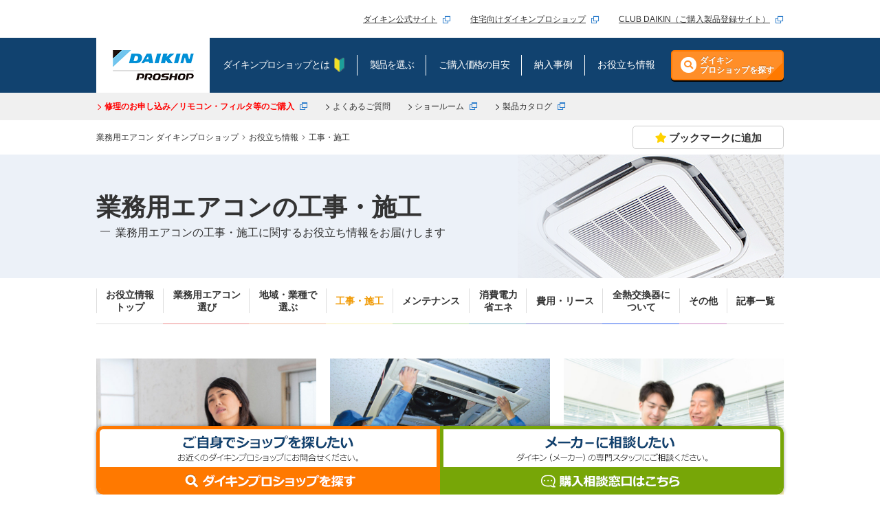

--- FILE ---
content_type: text/html; charset=UTF-8
request_url: https://proshop.ac.daikin.co.jp/business/useful/construction/
body_size: 6944
content:
<!DOCTYPE html>
<html lang="ja">
  <head prefix="og: http://ogp.me/ns# fb: http://ogp.me/ns/fb# article: http://ogp.me/ns/article#">
      <!-- Google Tag Manager -->
    <script>(function(w,d,s,l,i){w[l]=w[l]||[];w[l].push({'gtm.start':
                new Date().getTime(),event:'gtm.js'});var f=d.getElementsByTagName(s)[0],
            j=d.createElement(s),dl=l!='dataLayer'?'&l='+l:'';j.async=true;j.src=
            'https://www.googletagmanager.com/gtm.js?id='+i+dl;f.parentNode.insertBefore(j,f);
        })(window,document,'script','dataLayer','GTM-PQRB77B');</script>
    <!-- End Google Tag Manager -->
    <meta charset="utf-8" />
    <meta name="description" content="業務用エアコンの工事・施工に関するお役立ち情報をまとめてご紹介。ダイキンプロショップサイトはダイキンが運営する業務用エアコンに関するお役立ち情報、製品情報、ダイキン認定の販売施工店「ダイキンプロショップ」をご紹介するサイトです。" />
    <meta name="keywords" content="業務用エアコン,プロ,施工,空調,施工方法" />
    <meta property="og:title" content="業務用エアコンの工事・施工について｜ダイキンプロショップ-業務用エアコン総合情報サイト" />
    <meta property="og:description" content="業務用エアコンの工事・施工に関するお役立ち情報をまとめてご紹介。ダイキンプロショップサイトはダイキンが運営する業務用エアコンに関するお役立ち情報、製品情報、ダイキン認定の販売施工店「ダイキンプロショップ」をご紹介するサイトです。" />
    <meta property="og:url" content="https://proshop.ac.daikin.co.jp/business/useful/construction/" />
    <meta property="og:image" content="https://proshop.ac.daikin.co.jp/images/ogpimg.png" />
    <meta property="og:site_name" content="ダイキンプロショップ-業務用エアコン総合情報サイト" />
    <meta property="og:type" content="article" />
    <meta property="og:locale" content="ja_JP" />
    <meta property="fb:app_id" content="1526127134089371" />
    
    <title>業務用エアコンの工事・施工について｜ダイキンプロショップ-業務用エアコン総合情報サイト</title>
    <link rel="canonical" href="https://proshop.ac.daikin.co.jp/business/useful/construction/" />
        <meta http-equiv="X-UA-Compatible" content="IE=edge,chrome=1">
<meta name="format-detection" content="telephone=no">
<meta name="skype_toolbar" content="skype_toolbar_parser_compatible">
<meta name="viewport" content="width=1100">
<link rel="shortcut icon" href="/business/images/favicon.ico">
<link type="image/png" rel="icon" href="/business/images/android-chrome-192x192.png" sizes="192x192">
<link type="image/png" rel="icon" href="/business/images/favicon-96x96.png" sizes="96x96">
<link rel="apple-touch-icon" href="/business/images/apple-touch-icon-180x180.png" sizes="180x180">
    <meta name="apple-mobile-web-app-title" content="ダイキンプロショップ-業務用エアコン総合情報サイト">
<link href="https://fonts.googleapis.com/css?family=Roboto:400,700" rel="stylesheet">
<link href="https://use.fontawesome.com/releases/v5.6.1/css/all.css" rel="stylesheet">
<link rel="stylesheet" href="/business/css/style.css">
<link rel="stylesheet" href="/business/css/style_add.css">
<link rel="stylesheet" href="/business/css/add201906.css">
<link rel="stylesheet" href="/business/css/add20240628.css">
<link rel="stylesheet" href="/business/css/add20250303.css">
<!--[if lt IE 9]><script src="/business/js/lib/html5shiv.js"></script><![endif]-->
<script src="/business/js/lib/modernizr.custom.js"></script>
<script src="/business/js/lib/jquery-1.12.0.min.js"></script>
<!--[if (gte IE 6)&(lte IE 8)]><script src="/business/js/lib/selectivizr-min.js"></script><![endif]-->
<!-- <script type="text/javascript" src="/business/js/encoding.min.js"></script> -->
<script type="text/javascript" src="/business/js/ajaxzip3.js"></script>
<script type="text/javascript" src="/business/js/case_img.js"></script>
    <link rel="stylesheet" href="/business/css/useful.css" />
    <link rel="stylesheet" href="/business/css/useful_pc_add210217.css" />
        
    <script src="/business/js/useful_add.js"></script>
  </head>

  <body class="usefulPage usefulPageCategory " data-usefulCategory="construction">
        <!-- Google Tag Manager (noscript) -->
    <noscript><iframe src="https://www.googletagmanager.com/ns.html?id=GTM-PQRB77B"
                      height="0" width="0" style="display:none;visibility:hidden"></iframe></noscript>
    <!-- End Google Tag Manager (noscript) -->
    <div id="wrapper">
<header class="headerV2019">
  <ul class="headerV2019__ul headerV2019top">
    <li class="headerV2019top__li">
      <a href="https://www.daikin.co.jp/" class="headerV2019top__link" target="_blank">ダイキン公式サイト</a>
    </li>
    <li class="headerV2019top__li">
       <a href="https://proshop.ac.daikin.co.jp/house/" class="headerV2019top__link" target="_blank">住宅向けダイキンプロショップ</a>
    </li>
    <li class="headerV2019top__li">
      <a href="https://www.clubdaikin.jp/" class="headerV2019top__link" target="_blank">CLUB DAIKIN（ご購入製品登録サイト）</a>
    </li>
  </ul>

  <div id="globalNav" class="headerV2019__mainWrap">
    <div class="headerV2019__main headerV2019Main">
      <p class="headerV2019Main__logo">
                        <a href="/business/">
                  <img src="/business/images/common/logo.png" alt="DAIKIN PROSHOP" class="headerV2019Main__logoImg" />
              </a>
                </p>
      <nav class="headerV2019Main__nav headerV2019MainNav">
        <ul class="nav headerV2019MainNav__ul" id="proshop_2019">
          <li class="headerV2019MainNav__li">
            <p class="drop dropAddClass">
              <span class="headerV2019MainNav__li_span wsn headerV2019MainNav__li_icn">ダイキンプロショップとは</span>
            </p>
            <div class="detail detailAddClass" style="height: 0px;">
              <div class="bg bgAddClass">
                <ul class="linkList">
                  <li><a href="/business/about/quality/">ダイキンプロショップの強み</a></li>
                  <li><a href="/business/about/flow/">ダイキンプロショップご利用の流れ</a></li>
                  <li><a href="/business/about/product/">ダイキンの業務用エアコンが選ばれる理由</a></li>
                  <li><a href="/business/about/support/">購入後も安心のサポート体制</a></li>
                  <li><a href="/business/about/">このサイトについて</a></li>
                  <li><a href="/business/about/inquiry/">サイトに関するお問い合わせ</a></li>
                  <li><a href="https://www.ac.daikin.co.jp/customercenter/" target="_blank">購入相談窓口とは</a></li>
                </ul>
              </div>
            </div>
          </li>
          <li class="headerV2019MainNav__li">
            <p class="drop dropAddClass">
              <span class="headerV2019MainNav__li_span headerV2019MainNav__li_span3">製品を選ぶ</span>
            </p>
            <div class="detail detailAddClass" style="height: 0px;">
              <div class="bg bgAddClass bgAddClass-2 bgAddClass_product bgAddClass__sideBy">
                <div class="linkListWrap">
                  <div class="linkListWrap__inner">
                    <p class="linkListTitle2"><a href="/business/products/">形（タイプ）から製品を選ぶ</a></p>
                    <ul class="linkList">
                    <li><a href="/business/products/cassette_round/">天井埋込カセット形　S-ラウンドフロー(360°全周吹出し)</a></li>
                    <li><a href="/business/products/cassette_double/">天井埋込カセット形　エコ・ダブルフロー</a></li>
                    <li><a href="/business/products/cassette_single/">天井埋込カセット形　シングルフロー</a></li>
                    <li><a href="/business/products/cassette_multi/">天井埋込カセット形4方向吹出し(マルチフロータイプ)</a></li>
                    <li><a href="/business/products/cassette_builtin/">天井埋込カセット形　ビルトインHiタイプ</a></li>
                    <li><a href="/business/products/wonderful/">天吊自在形　ワンダ風流</a></li>
                    <li><a href="/business/products/ceiling_suspended/">天井吊形</a></li>
                    <li><a href="/business/products/duct/">天井埋込ダクト形</a></li>
                    <li><a href="/business/products/wall_mounted/">壁掛形</a></li>
                    <li><a href="/business/products/floor/">床置き型エアコン</a></li>
                    <li><a href="/business/products/kitchen/">厨房用エアコン</a></li>
                    <li><a href="/business/products/black_series/">ダイキンの「ブラック」シリーズ</a></li>
                    <li><a href="/business/products/all_heat_exchanger/">全熱交換器ユニット  露出設置形ベンティエール</a></li>
                    <li><a href="/business/products/streamer/">業務用ストリーマ空気清浄機</a></li>
                    </ul>
                  </div>
                </div>
                <div class="linkListWrap">
                  <div class="linkListWrap__inner">
                    <p class="linkListTitle2"><a href="/business/place/">使用シーンから製品を選ぶ</a></p>
                    <ul class="linkList">
                    <li><a href="/business/place/office/">オフィス・事務所</a></li>
                    <li><a href="/business/place/restaurant/">飲食店舗</a></li>
                    <li><a href="/business/place/store/">商店・物販店舗</a></li>
                    <li><a href="/business/place/school/">学校・教育施設</a></li>
                    <li><a href="/business/place/hospital/">病院・福祉施設</a></li>
                    <li><a href="/business/place/salon/">理容室・美容室</a></li>
                    <li><a href="/business/place/hotel/">ホテル・旅館・宿泊施設</a></li>
                    <li><a href="/business/place/factory/">工場</a></li>
                    <li><a href="/business/place/cold/">寒冷地</a></li>
                    <li><a href="/business/place/outer/">屋外</a></li>
                    </ul>
                  </div>
                </div>
                <div class="linkListWrap">
                  <div class="linkListWrap__inner">
                    <ul class="linkList linkList__last">
                      <p class="linkListTitle"><a href="/business/problem/">お困りごとから製品を選ぶ</a></p>
                      <li><a href="/business/useful/clean/1102_1.html">フィルター掃除を楽にしたい</a></li>
                      <li><a href="/business/place/outer/">今迄諦めていた屋外に設置したい</a></li>
                      <li><a href="/business/useful/other/0523_1.html">消灯後にも灯りが欲しい</a></li>
                      <li><a href="/business/useful/select/0925_4.html">エアコンのニオイ対策をしたい</a></li>
                    </ul>
                  </div>
                </div>
              </div>
            </div>
          </li>
          <li class="headerV2019MainNav__li">
            <p class="drop dropAddClass">
              <span class="headerV2019MainNav__li_span headerV2019MainNav__li_span3">ご購入価格の目安</span>
            </p>
            <div class="detail detailAddClass" style="height: 0px;">
              <div class="bg bgAddClass bgAddClass-3">
                <ul class="linkList">
                  <p class="linkListTitle"><a href="https://www.ac.daikin.co.jp/customercenter/price">ご購入価格の目安</a></p>
                  <li><a href="https://www.ac.daikin.co.jp/customercenter/price/sa">業務用エアコン</a></li>
                  <li><a href="https://www.ac.daikin.co.jp/customercenter/price/housing">ハウジングエアコン</a></li>
                  <li><a href="https://www.ac.daikin.co.jp/customercenter/price/mulchi">家庭用マルチエアコン</a></li>
                  <li><a href="https://www.ac.daikin.co.jp/customercenter/price/eq">家庭用エコキュート</a></li>
                </ul>
              </div>
            </div>
          </li>
          <li class="headerV2019MainNav__li">
            <a href="/business/case/" class="headerV2019MainNav__link">
              <span class="headerV2019MainNav__li_span wsn">納入事例</span>
            </a>
          </li>
          <li class="headerV2019MainNav__li">
            <a href="/business/useful/" class="headerV2019MainNav__link">
              <span class="headerV2019MainNav__li_span wsn">お役立ち情報</span>
            </a>
          </li>
        </ul>
      </nav>
      <p class="headerV2019Main__shop">
        <a href="/business/search/area/" class="headerV2019Main__shopLink shiny-btn">
        ダイキン<br />プロショップを探す
        </a>
      </p>
    </div>
    <div class="main2019__headerWrap">
      <div class="main2019__header mainHeader">
        <ul class="mainHeader__ul">
          <li class="mainHeader__li"><a href="http://www.daikincc.com/index.html" class="mainHeader__link mainHeader__link_active" target="_blank">修理のお申し込み／リモコン・フィルタ等のご購入</a></li>
          <li class="mainHeader__li"><a href="/business/faq/" class="mainHeader__link">よくあるご質問</a></li>
          <li class="mainHeader__li"><a href="https://www.ac.daikin.co.jp/showroom/" class="mainHeader__link" target="_blank">ショールーム</a></li>
          <li class="mainHeader__li"><a href="https://ec.daikinaircon.com/ecatalog/" class="mainHeader__link" target="_blank">製品カタログ</a></li>
        </ul>
      </div>
    </div>
  </div>

  <div class="headerV2019__bm">
    <button class="bookmarkBtn" id="bookmarkme"><i class="fa fa-star fa-star-yl"></i>ブックマークに追加</button>
  </div>
</header>

<div id="content">
            <div class="container">
          <div class="breadcrumbs">
            <ol itemscope itemtype="http://schema.org/BreadcrumbList">
              <li itemprop="itemListElement" itemscope itemtype="http://schema.org/ListItem">
                <a itemprop="item" href="/business/"><span itemprop="name">業務用エアコン ダイキンプロショップ</span></a>
                <meta itemprop="position" content="1" />
          </li>
              <li itemprop="itemListElement" itemscope itemtype="http://schema.org/ListItem">
                <a itemprop="item" href="/business/useful/"><span itemprop="name">お役立ち情報</span></a>
                <meta itemprop="position" content="2" />
          </li>
              <li itemprop="itemListElement" itemscope itemtype="http://schema.org/ListItem">
                <span itemprop="name"></span>
                <a itemprop="item" href="/business/useful/construction/"><span itemprop="name">工事・施工</span></a>
                <meta itemprop="position" content="3" />
              </li>
            </ol>
          </div>
          <!-- /container -->
        </div>
        

    <main id="main">
      <div class="pageTitPattern">
        <div class="container">
          <div class="patternInner">
            <h1 class="pageTit">業務用エアコンの工事・施工</h1>
            
            <p class="pageCopy">業務用エアコンの工事・施工に関するお役立ち情報をお届けします</p>
            
          </div>
        </div>      </div>

      
      <div class="container">
              <div class="categoryNav">
        <div class="categoryNav">
  <ul>
    <li class="useful_top"><a href="/business/useful/"><span>お役立情報<br>トップ</span></a></li>
    <li class="select"><a href="/business/useful/select/"><span>業務用エアコン<br>選び</span></a></li>
    <li class="area"><a href="/business/useful/area/"><span>地域・業種で<br>選ぶ</span></a></li>
    <li class="construction"><a href="/business/useful/construction/"><span>工事・施工</span></a></li>
    <li class="clean"><a href="/business/useful/clean/"><span>メンテナンス</span></a></li>
    <li class="energy"><a href="/business/useful/energy/"><span>消費電力<br>省エネ</span></a></li>
    <li class="lease"><a href="/business/useful/lease/"><span>費用・リース</span></a></li>
    <li class="exchanger"><a href="/business/useful/exchanger/"><span>全熱交換器に<br>ついて</span></a></li>
    <li class="other"><a href="/business/useful/other/"><span>その他</span></a></li>
    <li class="list"><a href="/business/useful/list.html"><span>記事一覧</span></a></li>
  </ul>
</div>
        </div>
        
        <section class="secBlock">
          <div class="mediaList baseList">
            
            <article class="mediaBlock">
              <a href="https://proshop.ac.daikin.co.jp/business/useful/construction/1102_1.html">
                
                <div class="img" style="background-image: url(https://proshop.ac.daikin.co.jp/business/useful/assets/img-construction-1102_1-mv.jpg);">
                
                  <p class="category_label construction">工事・施工</p>
                </div>
                <p class="date">2019.05.15</p>
                
                <h3 class="tit">夏前に工事しておけば良かった...。実は、エアコン購入者の8割以上が後悔している!?</h3>
              </a>
            </article>
            
            <article class="mediaBlock">
              <a href="https://proshop.ac.daikin.co.jp/business/useful/construction/0830_1.html">
                
                <div class="img" style="background-image: url(https://proshop.ac.daikin.co.jp/business/useful/assets/img-construction-0830_1-mv.jpg);">
                
                  <p class="category_label construction">工事・施工</p>
                </div>
                <p class="date">2018.08.30</p>
                
                <h3 class="tit">知っておきたい！業務用エアコンの設置取付工事について</h3>
              </a>
            </article>
            
            <article class="mediaBlock">
              <a href="https://proshop.ac.daikin.co.jp/business/useful/construction/1101_1.html">
                
                <div class="img" style="background-image: url(https://proshop.ac.daikin.co.jp/business/useful/assets/img-construction-1101_1-mv.jpg);">
                
                  <p class="category_label construction">工事・施工</p>
                </div>
                <p class="date">2017.11.27</p>
                
                  <dl class="update-date">
                    <dt>更新日</dt>
                    <dd>2020.03.06</dd>
                  </dl>
                
                <h3 class="tit">業務用エアコン購入の疑問を解決！工事の流れや注意点は！？</h3>
              </a>
            </article>
            
            <!--★★ ↑↑ここまで/繰り返し↑↑ ★★-->
          </div>
        </section>

        


            
        <!-- ランキング一覧 -->
        <section class="secBlock">
          <h2 class="blockTit">いま、最も読まれている記事</h2>
          <ol class="rankingList">
            
            <li>
              <a href="https://proshop.ac.daikin.co.jp/business/useful/clean/0427_1.html">
                
                <div class="img" style="background-image: url(https://proshop.ac.daikin.co.jp/business/useful/assets/img-clean-0427_1-mv.jpg);">
                
                </div>
                  <p class="category clean">メンテナンス</p>
                <h3 class="tit">夏に壊れたら大変！エアコンはシーズン前に試運転を</h3>
              </a>
            </li>
            
            <li>
              <a href="https://proshop.ac.daikin.co.jp/business/useful/construction/1102_1.html">
                
                <div class="img" style="background-image: url(https://proshop.ac.daikin.co.jp/business/useful/assets/img-construction-1102_1-mv.jpg);">
                
                </div>
                  <p class="category construction">工事・施工</p>
                <h3 class="tit">夏前に工事しておけば良かった...。実は、エアコン購入者の8割以上が後悔している!?</h3>
              </a>
            </li>
            
            <li>
              <a href="https://proshop.ac.daikin.co.jp/business/useful/clean/1105_1.html">
                
                <div class="img" style="background-image: url(https://proshop.ac.daikin.co.jp/business/useful/assets/img-clean-1105_1-mv.jpg);">
                
                </div>
                  <p class="category clean">メンテナンス</p>
                <h3 class="tit">気になる空気の汚れに、実は業務用エアコンのクリーニングがおすすめ</h3>
              </a>
            </li>
            
            <li>
              <a href="https://proshop.ac.daikin.co.jp/business/useful/select/1101_4.html">
                
                <div class="img" style="background-image: url(https://proshop.ac.daikin.co.jp/business/useful/assets/img-select-1101_4-mv.jpg);">
                
                </div>
                  <p class="category select">業務用エアコン選び</p>
                <h3 class="tit">業務用エアコンの馬力（能力）を選ぶ目安 とは？</h3>
              </a>
            </li>
            
            <li>
              <a href="https://proshop.ac.daikin.co.jp/business/useful/lease/1101_1.html">
                
                <div class="img" style="background-image: url(https://proshop.ac.daikin.co.jp/business/useful/assets/img-lease-1101_1-mv.jpg);">
                
                </div>
                  <p class="category lease">費用・リース</p>
                <h3 class="tit">初期費用は0円！業務用エアコンならリースがおすすめ！</h3>
              </a>
            </li>
            
            <li>
              <a href="https://proshop.ac.daikin.co.jp/business/useful/other/1102_1.html">
                
                <div class="img" style="background-image: url(https://proshop.ac.daikin.co.jp/business/useful/assets/img-other-1102_1-mv.jpg);">
                
                </div>
                  <p class="category other">その他</p>
                <h3 class="tit">フロン排出抑制法をご存知ですか？業務用エアコンには定期点検の義務があります。</h3>
              </a>
            </li>
            
          </ol>
        </section>
            

                   <div class="searchBnrCv">
  <a href="/business/search/area/">
    <p class="catch">ご自身でショップを探したい</p>
    <p class="text">お近くのダイキンプロショップに<br>直接お問い合わせください。</p>
    <p class="link">お近くのダイキンプロショップを探す</p>
  </a>
  <a href="https://www.ac.daikin.co.jp/customercenter/" target="_blank" class="maker">
    <p class="catch">メーカーに相談したい</p>
    <p class="text">ショップ選びや購入に関する<br>お困りごとはダイキン<small>（メーカー）</small>の<br>専門スタッフにご相談ください。</p>
    <p class="link">購入相談窓口はこちら</p>
  </a>
</div>
           <!-- /container --> 
           </div>
         </main>
      
            
    <!-- /content --> 
  </div>
<script src="/business/js/useful.js"></script>

<footer id="footer">
      <div class="footerMedia">
    <div class="container">
      <h2 class="titMedia">おさえておきたい<span>購入前のポイント</span></h2>
      <p class="btnList"><a href="/business/useful/list.html">お役立ち情報記事一覧へ</a></p>
            <div class="mediaList">

        <!--★★ ↓↓ここから/繰り返し↓↓ ★★-->
        
        <article class="mediaBlock">
          <a href="https://proshop.ac.daikin.co.jp/business/useful/select/1101_1.html">
            
            <div class="img" style="background-image: url(https://proshop.ac.daikin.co.jp/business/useful/assets/img-select-1101_1-mv.jpg);">
            
            <p class="category_label select">業務用エアコン選び</p>
            </div>
            <h3 class="tit">業務用エアコンを選ぶポイント</h3>
          </a>
        </article>
        
        <article class="mediaBlock">
          <a href="https://proshop.ac.daikin.co.jp/business/useful/select/1101_4.html">
            
            <div class="img" style="background-image: url(https://proshop.ac.daikin.co.jp/business/useful/assets/img-select-1101_4-mv.jpg);">
            
            <p class="category_label select">業務用エアコン選び</p>
            </div>
            <h3 class="tit">業務用エアコンの馬力（能力）を選ぶ目安 とは？</h3>
          </a>
        </article>
        
        <article class="mediaBlock">
          <a href="https://proshop.ac.daikin.co.jp/business/useful/lease/1101_1.html">
            
            <div class="img" style="background-image: url(https://proshop.ac.daikin.co.jp/business/useful/assets/img-lease-1101_1-mv.jpg);">
            
            <p class="category_label lease">費用・リース</p>
            </div>
            <h3 class="tit">初期費用は0円！業務用エアコンならリースがおすすめ！</h3>
          </a>
        </article>
        
        <!--★★ ↑↑ここまで/繰り返し↑↑ ★★-->
      </div>
    </div>
  </div>  
  <div class="txtInfo">
    <p class="container">業務用エアコンの工事・施工に関するお役立ち情報をまとめてご紹介。ダイキンプロショップサイトはダイキンが運営する業務用エアコンに関するお役立ち情報、製品情報、ダイキン認定の販売施工店「ダイキンプロショップ」をご紹介するサイトです。</p>
  </div>

  <div class="footerNav container">
    <dl class="guideNav">
      <dt>ダイキンプロショップとは</dt>
      <dd>
        <ul>
          <li><a href="/business/about/quality/">ダイキンプロショップの強み</a></li>
          <li><a href="/business/about/flow/">ダイキンプロショップご利用の流れ</a></li>
          <li><a href="/business/about/product/">ダイキンの業務用エアコンが選ばれる理由</a></li>
          <li><a href="/business/about/support/">購入後も安心のサポート体制</a></li>
          <li><a href="/business/about/">このサイトについて</a></li>
          <li><a href="/business/about/inquiry/">サイトに関するお問い合わせ</a></li>
          <li><a href="https://www.ac.daikin.co.jp/customercenter/" target="_blank">購入相談窓口とは</a></li>
        </ul>
      </dd>
    </dl>
    <dl class="guideNav">
      <dt><a href="/business/products/">形から製品を選ぶ</a></dt>
      <dd>
        <ul>
          <li><a href="/business/products/cassette_round/">天井埋込カセット形　S-ラウンドフロー(360°全周吹出し)</a></li>
          <li><a href="/business/products/cassette_double/">天井埋込カセット形　エコ・ダブルフロー</a></li>
          <li><a href="/business/products/cassette_single/">天井埋込カセット形　シングルフロー</a></li>
          <li><a href="/business/products/cassette_multi/">天井埋込カセット形4方向吹出し(マルチフロータイプ)</a></li>
          <li><a href="/business/products/cassette_builtin/">天井埋込カセット形　ビルトインHiタイプ</a></li>
          <li><a href="/business/products/wonderful/">天吊自在形　ワンダ風流</a></li>
          <li><a href="/business/products/ceiling_suspended/">天井吊形</a></li>
          <li><a href="/business/products/duct/">天井埋込ダクト形</a></li>
          <li><a href="/business/products/wall_mounted/">壁掛形</a></li>
          <li><a href="/business/products/floor/">床置き型エアコン</a></li>
          <li><a href="/business/products/kitchen/">厨房用エアコン</a></li>
          <li><a href="/business/products/black_series/">ダイキンの「ブラック」シリーズ</a></li>
          <li><a href="/business/products/all_heat_exchanger/">全熱交換器ユニット  露出設置形ベンティエール</a></li>
          <li><a href="/business/products/streamer/">業務用ストリーマ空気清浄機</a></li>
        </ul>
      </dd>
    </dl>
    <dl class="guideNav">
      <dt><a href="/business/place/">業種/場所から製品を選ぶ</a></dt>
      <dd>
        <ul>
          <li><a href="/business/place/office/">オフィス・事務所</a></li>
          <li><a href="/business/place/restaurant/">飲食店舗</a></li>
          <li><a href="/business/place/store/">商店・物販店舗</a></li>
          <li><a href="/business/place/school/">学校・教育施設</a></li>
          <li><a href="/business/place/hospital/">病院・福祉施設</a></li>
          <li><a href="/business/place/salon/">理容室・美容室</a></li>
          <li><a href="/business/place/hotel/">ホテル・旅館・宿泊施設</a></li>
          <li><a href="/business/place/factory/">工場</a></li>
          <li><a href="/business/place/cold/">寒冷地</a></li>
          <li><a href="/business/place/outer/">屋外</a></li>
        </ul>
      </dd>
    </dl>
    <dl class="guideNav">
      <dt><a href="/business/problem/">お困りごとから製品を選ぶ</a></dt>
      <dd>
        <ul>
          <li><a href="/business/useful/clean/1102_1.html">フィルター掃除を楽にしたい</a></li>
          <li><a href="/business/place/outer/">今迄諦めていた屋外に設置したい</a></li>
          <li><a href="/business/useful/other/0523_1.html">消灯後にも灯りが欲しい</a></li>
          <li><a href="/business/useful/select/0925_4.html">エアコンのニオイ対策をしたい</a></li>
        </ul>
      </dd>
    </dl>
    <dl class="guideNav">
      <dt><a href="https://www.ac.daikin.co.jp/customercenter/price">ご購入価格の目安</a></dt>
      <dd>
        <ul>
          <li><a href="https://www.ac.daikin.co.jp/customercenter/price/sa">業務用エアコン</a></li>
          <li><a href="https://www.ac.daikin.co.jp/customercenter/price/housing">ハウジングエアコン</a></li>
          <li><a href="https://www.ac.daikin.co.jp/customercenter/price/mulchi">家庭用マルチエアコン</a></li>
          <li><a href="https://www.ac.daikin.co.jp/customercenter/price/eq">家庭用エコキュート</a></li>
        </ul>
      </dd>
    </dl>
    <ul class="otherNav">
      <li><a href="/business/case/">納入事例</a></li>
      <li><a href="/business/useful/">お役立ち情報</a></li>
      <li><a href="/business/faq/">よくあるご質問</a></li>
    </ul>

    <div class="areaNav">
      <p class="titNav"><a href="/business/search/area/">業務用エアコン「ダイキンプロショップ」を探す</a></p>
      <div class="searchLink">
        <p><a href="/business/search/area/#search_address">郵便番号・住所から探す</a></p>
      </div>
      <dl>
        <dt>北海道</dt>
        <dd>
          <ul>
            <li><a href="/business/search/area/hokkaido/">北海道</a></li>
          </ul>
        </dd>
      </dl>
      <dl>
        <dt>東北地方</dt>
        <dd>
          <ul>
            <li><a href="/business/search/area/aomori/">青森県</a></li>
            <li><a href="/business/search/area/akita/">秋田県</a></li>
            <li><a href="/business/search/area/iwate/">岩手県</a></li>
            <li><a href="/business/search/area/yamagata/">山形県</a></li>
            <li><a href="/business/search/area/miyagi/">宮城県</a></li>
            <li><a href="/business/search/area/fukushima/">福島県</a></li>
          </ul>
        </dd>
      </dl>
      <dl>
        <dt>甲信越・北陸地方</dt>
        <dd>
          <ul>
            <li><a href="/business/search/area/toyama/">富山県</a></li>
            <li><a href="/business/search/area/niigata/">新潟県</a></li>
            <li><a href="/business/search/area/ishikawa/">石川県</a></li>
            <li><a href="/business/search/area/nagano/">長野県</a></li>
            <li><a href="/business/search/area/fukui/">福井県</a></li>
            <li><a href="/business/search/area/yamanashi/">山梨県</a></li>
          </ul>
        </dd>
      </dl>
      <dl>
        <dt>関東地方</dt>
        <dd>
          <ul>
            <li><a href="/business/search/area/gunma/">群馬県</a></li>
            <li><a href="/business/search/area/tochigi/">栃木県</a></li>
            <li><a href="/business/search/area/ibaraki/">茨城県</a></li>
            <li><a href="/business/search/area/saitama/">埼玉県</a></li>
            <li><a href="/business/search/area/tokyo/">東京都</a></li>
            <li><a href="/business/search/area/chiba/">千葉県</a></li>
            <li><a href="/business/search/area/kanagawa/">神奈川県</a></li>
          </ul>
        </dd>
      </dl>
      <dl>
        <dt>東海地方</dt>
        <dd>
          <ul>
            <li><a href="/business/search/area/gifu/">岐阜県</a></li>
            <li><a href="/business/search/area/shizuoka/">静岡県</a></li>
            <li><a href="/business/search/area/mie/">三重県</a></li>
            <li><a href="/business/search/area/aichi/">愛知県</a></li>
          </ul>
        </dd>
      </dl>
      <dl>
        <dt>関西地方</dt>
        <dd>
          <ul>
            <li><a href="/business/search/area/hyogo/">兵庫県</a></li>
            <li><a href="/business/search/area/kyoto/">京都府</a></li>
            <li><a href="/business/search/area/osaka/">大阪府</a></li>
            <li><a href="/business/search/area/shiga/">滋賀県</a></li>
            <li><a href="/business/search/area/wakayama/">和歌山県</a></li>
            <li><a href="/business/search/area/nara/">奈良県</a></li>
          </ul>
        </dd>
      </dl>
      <dl>
        <dt>中国地方</dt>
        <dd>
          <ul>
            <li><a href="/business/search/area/tottori/">鳥取県</a></li>
            <li><a href="/business/search/area/shimane/">島根県</a></li>
            <li><a href="/business/search/area/okayama/">岡山県</a></li>
            <li><a href="/business/search/area/hiroshima/">広島県</a></li>
            <li><a href="/business/search/area/yamaguchi/">山口県</a></li>
          </ul>
        </dd>
      </dl>
      <dl>
        <dt>四国地方</dt>
        <dd>
          <ul>
            <li><a href="/business/search/area/tokushima/">徳島県</a></li>
            <li><a href="/business/search/area/kagawa/">香川県</a></li>
            <li><a href="/business/search/area/ehime/">愛媛県</a></li>
            <li><a href="/business/search/area/kochi/">高知県</a></li>
          </ul>
        </dd>
      </dl>
      <dl>
        <dt>九州・沖縄地方</dt>
        <dd>
          <ul>
            <li><a href="/business/search/area/fukuoka/">福岡県</a></li>
            <li><a href="/business/search/area/saga/">佐賀県</a></li>
            <li><a href="/business/search/area/nagasaki/">長崎県</a></li>
            <li><a href="/business/search/area/kumamoto/">熊本県</a></li>
            <li><a href="/business/search/area/oita/">大分県</a></li>
            <li><a href="/business/search/area/miyazaki/">宮崎県</a></li>
            <li><a href="/business/search/area/kagoshima/">鹿児島県</a></li>
            <li><a href="/business/search/area/okinawa/">沖縄県</a></li>
          </ul>
        </dd>
      </dl>
      <!-- /.areaNav -->
    </div>
  </div>

      <div class="footerBnr">
    <a href="/business/search/area/" class="footerBnrItem">
    <img src="/business/images/common/footer-bnr_left.png" alt="ダイキンプロショップを探す"></a>
    <a href="https://www.ac.daikin.co.jp/customercenter/" target="_blank" class="footerBnrItem">
    <img src="/business/images/common/footer-bnr_right.png" alt="購入相談窓口はこちら"></a>
  </div>
        
  <div class="footerSubNav">
    <div class="container">
      <ul class="nav">
        <li><a href="http://www.daikin.co.jp/policy.html" target="_blank">ダイキンウェブサイトご利用条件</a></li>
        <li><a href="http://www.daikin.co.jp/privacy.html" target="_blank">個人情報保護方針</a></li>
        <li><a href="/business/sitemap/">業務用エアコンダイキンプロショップサイトマップ</a></li>
      </ul>
      <p class="copyright">
        <small
          >COPYRIGHT &copy;
          2025          DAIKIN INDUSTRIES, LTD.,</small
        >
      </p>
    </div>
  </div>
</footer>
    

<!-- /wrapper -->
    </div>
    <script src="/business/js/lib/plugins.js"></script>
<script src="/business/js/common.js"></script>



   
  </body>
</html>

--- FILE ---
content_type: text/css
request_url: https://proshop.ac.daikin.co.jp/business/css/style.css
body_size: 33019
content:
@charset "UTF-8";
html, body, div, span, applet, object, iframe,
h1, h2, h3, h4, h5, h6, p, blockquote, pre,
a, abbr, acronym, address, big, cite, code,
del, dfn, em, img, ins, kbd, q, s, samp,
small, strike, strong, sub, sup, tt, var,
b, u, i, center,
dl, dt, dd, ol, ul, li,
fieldset, form, label, legend,
table, caption, tbody, tfoot, thead, tr, th, td,
article, aside, canvas, details, embed,
figure, figcaption, footer, header, hgroup,
menu, nav, output, ruby, section, summary,
time, mark, audio, video {
  margin: 0;
  padding: 0;
  border: 0;
  font: inherit;
  font-size: 100%;
  vertical-align: baseline;
}

html {
  line-height: 1;
}

ol, ul {
  list-style: none;
}

table {
  border-collapse: collapse;
  border-spacing: 0;
}

caption, th, td {
  text-align: left;
  font-weight: normal;
  vertical-align: middle;
}

q, blockquote {
  quotes: none;
}

q:before, q:after, blockquote:before, blockquote:after {
  content: "";
  content: none;
}

a img {
  border: none;
}

article, aside, details, figcaption, figure, footer, header, hgroup, main, menu, nav, section, summary {
  display: block;
}

/* html, body {
  height: 100%;
} */

a {
  outline: none;
}

strong, em {
  font-weight: bold;
}

img, svg {
  vertical-align: top;
}

img {
  max-width: 100%;
}

input, textarea, select, button {
  -webkit-box-sizing: border-box;
          box-sizing: border-box;
  color: #333;
  font-family: Meiryo, メイリオ, "Hiragino Kaku Gothic ProN", "ヒラギノ角ゴ ProN W3", sans-serif;
  font-size: 14px;
  margin: 0;
  outline: none;
  padding: 0;
  vertical-align: middle;
}

input[type="text"],
input[type="search"],
input[type="tel"],
input[type="url"],
input[type="email"],
input[type="password"],
input[type="button"],
input[type="submit"],
textarea,
select,
button {
  border-radius: 0px;
}

input[type="text"],
input[type="search"],
input[type="tel"],
input[type="url"],
input[type="email"],
input[type="password"],
input[type="button"],
input[type="submit"],
textarea,
button {
  -webkit-appearance: none;
}

textarea {
  resize: none;
}

input[type="button"],
input[type="submit"],
button {
  background: none;
  border: 0;
  cursor: pointer;
}

input::-moz-focus-inner,
button::-moz-focus-inner {
  border: 0;
  padding: 0;
}

input:-webkit-autofill {
  -webkit-box-shadow: 0 0 0px 100px #fff inset;
}

.select2-container {
  -webkit-box-sizing: border-box;
          box-sizing: border-box;
  display: inline-block;
  margin: 0;
  position: relative;
  vertical-align: middle;
}

.select2-container .select2-selection--single {
  -webkit-box-sizing: border-box;
          box-sizing: border-box;
  cursor: pointer;
  display: block;
  height: 42px;
  -moz-user-select: none;
   -ms-user-select: none;
       user-select: none;
  -webkit-user-select: none;
}

.select2-container .select2-selection--single .select2-selection__rendered {
  display: block;
  padding-left: 8px;
  padding-right: 20px;
  overflow: hidden;
  text-overflow: ellipsis;
  white-space: nowrap;
}

.select2-container .select2-selection--single .select2-selection__clear {
  position: relative;
}

.select2-container[dir="rtl"] .select2-selection--single .select2-selection__rendered {
  padding-right: 8px;
  padding-left: 20px;
}

.select2-container .select2-selection--multiple {
  -webkit-box-sizing: border-box;
          box-sizing: border-box;
  cursor: pointer;
  display: block;
  min-height: 32px;
  -moz-user-select: none;
   -ms-user-select: none;
       user-select: none;
  -webkit-user-select: none;
}

.select2-container .select2-selection--multiple .select2-selection__rendered {
  display: inline-block;
  overflow: hidden;
  padding-left: 8px;
  text-overflow: ellipsis;
  white-space: nowrap;
}

.select2-container .select2-search--inline {
  float: left;
}

.select2-container .select2-search--inline .select2-search__field {
  -webkit-box-sizing: border-box;
          box-sizing: border-box;
  border: none;
  font-size: 100%;
  margin-top: 5px;
  padding: 0;
}

.select2-container .select2-search--inline .select2-search__field::-webkit-search-cancel-button {
  -webkit-appearance: none;
}

.select2-dropdown {
  background-color: #fff;
  border: 1px solid #dedede;
  -webkit-box-sizing: border-box;
          box-sizing: border-box;
  display: block;
  position: absolute;
  left: -100000px;
  width: 100%;
  z-index: 1051;
}

.select2-results {
  display: block;
}

.select2-results__options {
  list-style: none;
  margin: 0;
  padding: 0;
}

.select2-results__option {
  padding: 6px;
  -moz-user-select: none;
   -ms-user-select: none;
       user-select: none;
  -webkit-user-select: none;
}

.select2-results__option[aria-selected] {
  cursor: pointer;
}

.select2-container--open .select2-dropdown {
  left: 0;
}

.select2-container--open .select2-dropdown--above {
  border-bottom: none;
  border-bottom-left-radius: 0;
  border-bottom-right-radius: 0;
}

.select2-container--open .select2-dropdown--below {
  border-top: none;
  border-top-left-radius: 0;
  border-top-right-radius: 0;
}

.select2-search--dropdown {
  display: block;
  padding: 4px;
}

.select2-search--dropdown .select2-search__field {
  padding: 4px;
  width: 100%;
  -webkit-box-sizing: border-box;
          box-sizing: border-box;
}

.select2-search--dropdown .select2-search__field::-webkit-search-cancel-button {
  -webkit-appearance: none;
}

.select2-search--dropdown.select2-search--hide {
  display: none;
}

.select2-close-mask {
  border: 0;
  margin: 0;
  padding: 0;
  display: block;
  position: fixed;
  left: 0;
  top: 0;
  min-height: 100%;
  min-width: 100%;
  height: auto;
  width: auto;
  opacity: 0;
  z-index: 99;
  background-color: #fff;
  filter: alpha(opacity=0);
}

.select2-hidden-accessible {
  border: 0 !important;
  clip: rect(0 0 0 0) !important;
  height: 1px !important;
  margin: -1px !important;
  overflow: hidden !important;
  padding: 0 !important;
  position: absolute !important;
  width: 1px !important;
}

.select2-container--default .select2-selection--single {
  background-color: #fff;
  border: 1px solid #dedede;
}

.select2-container--default .select2-selection--single .select2-selection__rendered {
  color: #4c4c4c;
  line-height: 42px;
}

.select2-container--default .select2-selection--single .select2-selection__clear {
  cursor: pointer;
  float: right;
  font-weight: bold;
}

.select2-container--default .select2-selection--single .select2-selection__placeholder {
  color: #ccc;
}

.select2-container--default .select2-selection--single .select2-selection__arrow {
  background: #4c4c4c url(../images/contact/btn-select.png) no-repeat center center;
  border-left: 1px solid #dedede;
  height: 40px;
  position: absolute;
  top: 1px;
  right: 1px;
  width: 39px;
}

.select2-container--default[dir="rtl"] .select2-selection--single .select2-selection__clear {
  float: left;
}

.select2-container--default[dir="rtl"] .select2-selection--single .select2-selection__arrow {
  left: 1px;
  right: auto;
}

.select2-container--default.select2-container--disabled .select2-selection--single {
  background-color: #eee;
  cursor: default;
}

.select2-container--default.select2-container--disabled .select2-selection--single .select2-selection__clear {
  display: none;
}

.select2-container--default .select2-selection--multiple {
  background-color: white;
  border: 1px solid #aaa;
  border-radius: 4px;
  cursor: text;
}

.select2-container--default .select2-selection--multiple .select2-selection__rendered {
  -webkit-box-sizing: border-box;
          box-sizing: border-box;
  list-style: none;
  margin: 0;
  padding: 0 5px;
  width: 100%;
}

.select2-container--default .select2-selection--multiple .select2-selection__rendered li {
  list-style: none;
}

.select2-container--default .select2-selection--multiple .select2-selection__placeholder {
  color: #999;
  margin-top: 5px;
  float: left;
}

.select2-container--default .select2-selection--multiple .select2-selection__clear {
  cursor: pointer;
  float: right;
  font-weight: bold;
  margin-top: 5px;
  margin-right: 10px;
}

.select2-container--default .select2-selection--multiple .select2-selection__choice {
  background-color: #e4e4e4;
  border: 1px solid #aaa;
  border-radius: 4px;
  cursor: default;
  float: left;
  margin-right: 5px;
  margin-top: 5px;
  padding: 0 5px;
}

.select2-container--default .select2-selection--multiple .select2-selection__choice__remove {
  color: #999;
  cursor: pointer;
  display: inline-block;
  font-weight: bold;
  margin-right: 2px;
}

.select2-container--default .select2-selection--multiple .select2-selection__choice__remove:hover {
  color: #333;
}

.select2-container--default[dir="rtl"] .select2-selection--multiple .select2-selection__choice, .select2-container--default[dir="rtl"] .select2-selection--multiple .select2-selection__placeholder, .select2-container--default[dir="rtl"] .select2-selection--multiple .select2-search--inline {
  float: right;
}

.select2-container--default[dir="rtl"] .select2-selection--multiple .select2-selection__choice {
  margin-left: 5px;
  margin-right: auto;
}

.select2-container--default[dir="rtl"] .select2-selection--multiple .select2-selection__choice__remove {
  margin-left: 2px;
  margin-right: auto;
}

.select2-container--default.select2-container--focus .select2-selection--multiple {
  border: solid black 1px;
  outline: 0;
}

.select2-container--default.select2-container--disabled .select2-selection--multiple {
  background-color: #eee;
  cursor: default;
}

.select2-container--default.select2-container--disabled .select2-selection__choice__remove {
  display: none;
}

.select2-container--default.select2-container--open.select2-container--above .select2-selection--single, .select2-container--default.select2-container--open.select2-container--above .select2-selection--multiple {
  border-top-left-radius: 0;
  border-top-right-radius: 0;
}

.select2-container--default.select2-container--open.select2-container--below .select2-selection--single, .select2-container--default.select2-container--open.select2-container--below .select2-selection--multiple {
  border-bottom-left-radius: 0;
  border-bottom-right-radius: 0;
}

.select2-container--default .select2-search--dropdown .select2-search__field {
  border: 1px solid #aaa;
}

.select2-container--default .select2-search--inline .select2-search__field {
  background: transparent;
  border: none;
  outline: 0;
  -webkit-box-shadow: none;
          box-shadow: none;
  -webkit-appearance: textfield;
}

.select2-container--default .select2-results > .select2-results__options {
  max-height: 200px;
  overflow-y: auto;
}

.select2-container--default .select2-results__option[role=group] {
  padding: 0;
}

.select2-container--default .select2-results__option[aria-disabled=true] {
  color: #999;
}

.select2-container--default .select2-results__option[aria-selected=true] {
  background-color: #ddd;
}

.select2-container--default .select2-results__option .select2-results__option {
  padding-left: 1em;
}

.select2-container--default .select2-results__option .select2-results__option .select2-results__group {
  padding-left: 0;
}

.select2-container--default .select2-results__option .select2-results__option .select2-results__option {
  margin-left: -1em;
  padding-left: 2em;
}

.select2-container--default .select2-results__option .select2-results__option .select2-results__option .select2-results__option {
  margin-left: -2em;
  padding-left: 3em;
}

.select2-container--default .select2-results__option .select2-results__option .select2-results__option .select2-results__option .select2-results__option {
  margin-left: -3em;
  padding-left: 4em;
}

.select2-container--default .select2-results__option .select2-results__option .select2-results__option .select2-results__option .select2-results__option .select2-results__option {
  margin-left: -4em;
  padding-left: 5em;
}

.select2-container--default .select2-results__option .select2-results__option .select2-results__option .select2-results__option .select2-results__option .select2-results__option .select2-results__option {
  margin-left: -5em;
  padding-left: 6em;
}

.select2-container--default .select2-results__option--highlighted[aria-selected] {
  background-color: #5897fb;
  color: white;
}

.select2-container--default .select2-results__group {
  cursor: default;
  display: block;
  padding: 6px;
}

.select2-container--classic .select2-selection--single {
  background-color: #f7f7f7;
  border: 1px solid #aaa;
  border-radius: 4px;
  outline: 0;
  background-image: -webkit-linear-gradient(top, white 50%, #eeeeee 100%);
  background-image: -webkit-gradient(linear, left top, left bottom, color-stop(50%, white), to(#eeeeee));
  background-image: linear-gradient(to bottom, white 50%, #eeeeee 100%);
  background-repeat: repeat-x;
  filter: progid:DXImageTransform.Microsoft.gradient(startColorstr='#FFFFFFFF', endColorstr='#FFEEEEEE', GradientType=0);
}

.select2-container--classic .select2-selection--single:focus {
  border: 1px solid #5897fb;
}

.select2-container--classic .select2-selection--single .select2-selection__rendered {
  color: #444;
  line-height: 28px;
}

.select2-container--classic .select2-selection--single .select2-selection__clear {
  cursor: pointer;
  float: right;
  font-weight: bold;
  margin-right: 10px;
}

.select2-container--classic .select2-selection--single .select2-selection__placeholder {
  color: #999;
}

.select2-container--classic .select2-selection--single .select2-selection__arrow {
  background-color: #ddd;
  border: none;
  border-left: 1px solid #aaa;
  border-top-right-radius: 4px;
  border-bottom-right-radius: 4px;
  height: 26px;
  position: absolute;
  top: 1px;
  right: 1px;
  width: 20px;
  background-image: -webkit-linear-gradient(top, #eeeeee 50%, #cccccc 100%);
  background-image: -webkit-gradient(linear, left top, left bottom, color-stop(50%, #eeeeee), to(#cccccc));
  background-image: linear-gradient(to bottom, #eeeeee 50%, #cccccc 100%);
  background-repeat: repeat-x;
  filter: progid:DXImageTransform.Microsoft.gradient(startColorstr='#FFEEEEEE', endColorstr='#FFCCCCCC', GradientType=0);
}

.select2-container--classic .select2-selection--single .select2-selection__arrow b {
  border-color: #888 transparent transparent transparent;
  border-style: solid;
  border-width: 5px 4px 0 4px;
  height: 0;
  left: 50%;
  margin-left: -4px;
  margin-top: -2px;
  position: absolute;
  top: 50%;
  width: 0;
}

.select2-container--classic[dir="rtl"] .select2-selection--single .select2-selection__clear {
  float: left;
}

.select2-container--classic[dir="rtl"] .select2-selection--single .select2-selection__arrow {
  border: none;
  border-right: 1px solid #aaa;
  border-radius: 0;
  border-top-left-radius: 4px;
  border-bottom-left-radius: 4px;
  left: 1px;
  right: auto;
}

.select2-container--classic.select2-container--open .select2-selection--single {
  border: 1px solid #5897fb;
}

.select2-container--classic.select2-container--open .select2-selection--single .select2-selection__arrow {
  background: transparent;
  border: none;
}

.select2-container--classic.select2-container--open .select2-selection--single .select2-selection__arrow b {
  border-color: transparent transparent #888 transparent;
  border-width: 0 4px 5px 4px;
}

.select2-container--classic.select2-container--open.select2-container--above .select2-selection--single {
  border-top: none;
  border-top-left-radius: 0;
  border-top-right-radius: 0;
  background-image: -webkit-linear-gradient(top, white 0%, #eeeeee 50%);
  background-image: -webkit-gradient(linear, left top, left bottom, from(white), color-stop(50%, #eeeeee));
  background-image: linear-gradient(to bottom, white 0%, #eeeeee 50%);
  background-repeat: repeat-x;
  filter: progid:DXImageTransform.Microsoft.gradient(startColorstr='#FFFFFFFF', endColorstr='#FFEEEEEE', GradientType=0);
}

.select2-container--classic.select2-container--open.select2-container--below .select2-selection--single {
  border-bottom: none;
  border-bottom-left-radius: 0;
  border-bottom-right-radius: 0;
  background-image: -webkit-linear-gradient(top, #eeeeee 50%, white 100%);
  background-image: -webkit-gradient(linear, left top, left bottom, color-stop(50%, #eeeeee), to(white));
  background-image: linear-gradient(to bottom, #eeeeee 50%, white 100%);
  background-repeat: repeat-x;
  filter: progid:DXImageTransform.Microsoft.gradient(startColorstr='#FFEEEEEE', endColorstr='#FFFFFFFF', GradientType=0);
}

.select2-container--classic .select2-selection--multiple {
  background-color: white;
  border: 1px solid #aaa;
  border-radius: 4px;
  cursor: text;
  outline: 0;
}

.select2-container--classic .select2-selection--multiple:focus {
  border: 1px solid #5897fb;
}

.select2-container--classic .select2-selection--multiple .select2-selection__rendered {
  list-style: none;
  margin: 0;
  padding: 0 5px;
}

.select2-container--classic .select2-selection--multiple .select2-selection__clear {
  display: none;
}

.select2-container--classic .select2-selection--multiple .select2-selection__choice {
  background-color: #e4e4e4;
  border: 1px solid #aaa;
  border-radius: 4px;
  cursor: default;
  float: left;
  margin-right: 5px;
  margin-top: 5px;
  padding: 0 5px;
}

.select2-container--classic .select2-selection--multiple .select2-selection__choice__remove {
  color: #888;
  cursor: pointer;
  display: inline-block;
  font-weight: bold;
  margin-right: 2px;
}

.select2-container--classic .select2-selection--multiple .select2-selection__choice__remove:hover {
  color: #555;
}

.select2-container--classic[dir="rtl"] .select2-selection--multiple .select2-selection__choice {
  float: right;
}

.select2-container--classic[dir="rtl"] .select2-selection--multiple .select2-selection__choice {
  margin-left: 5px;
  margin-right: auto;
}

.select2-container--classic[dir="rtl"] .select2-selection--multiple .select2-selection__choice__remove {
  margin-left: 2px;
  margin-right: auto;
}

.select2-container--classic.select2-container--open .select2-selection--multiple {
  border: 1px solid #5897fb;
}

.select2-container--classic.select2-container--open.select2-container--above .select2-selection--multiple {
  border-top: none;
  border-top-left-radius: 0;
  border-top-right-radius: 0;
}

.select2-container--classic.select2-container--open.select2-container--below .select2-selection--multiple {
  border-bottom: none;
  border-bottom-left-radius: 0;
  border-bottom-right-radius: 0;
}

.select2-container--classic .select2-search--dropdown .select2-search__field {
  border: 1px solid #aaa;
  outline: 0;
}

.select2-container--classic .select2-search--inline .select2-search__field {
  outline: 0;
  -webkit-box-shadow: none;
          box-shadow: none;
}

.select2-container--classic .select2-dropdown {
  background-color: white;
  border: 1px solid transparent;
}

.select2-container--classic .select2-dropdown--above {
  border-bottom: none;
}

.select2-container--classic .select2-dropdown--below {
  border-top: none;
}

.select2-container--classic .select2-results > .select2-results__options {
  max-height: 200px;
  overflow-y: auto;
}

.select2-container--classic .select2-results__option[role=group] {
  padding: 0;
}

.select2-container--classic .select2-results__option[aria-disabled=true] {
  color: grey;
}

.select2-container--classic .select2-results__option--highlighted[aria-selected] {
  background-color: #3875d7;
  color: white;
}

.select2-container--classic .select2-results__group {
  cursor: default;
  display: block;
  padding: 6px;
}

.select2-container--classic.select2-container--open .select2-dropdown {
  border-color: #5897fb;
}

/* Slider */
.slick-slider {
  position: relative;
  display: block;
  -webkit-box-sizing: border-box;
          box-sizing: border-box;
  -webkit-touch-callout: none;
  -webkit-user-select: none;
  -moz-user-select: none;
  -ms-user-select: none;
  user-select: none;
  -ms-touch-action: pan-y;
  touch-action: pan-y;
  -webkit-tap-highlight-color: transparent;
}

.slick-list {
  position: relative;
  overflow: hidden;
  display: block;
  margin: 0;
  padding: 0;
}

.slick-list:focus {
  outline: none;
}

.slick-list.dragging {
  cursor: pointer;
  cursor: hand;
}

.slick-slider .slick-track,
.slick-slider .slick-list {
  -webkit-transform: translate3d(0, 0, 0);
  transform: translate3d(0, 0, 0);
}

.slick-track {
  position: relative;
  left: 0;
  top: 0;
  display: block;
}

.slick-track:before, .slick-track:after {
  content: "";
  display: table;
}

.slick-track:after {
  clear: both;
}

.slick-loading .slick-track {
  visibility: hidden;
}

.slick-slide {
  float: left;
  height: 100%;
  min-height: 1px;
  display: none;
}

[dir="rtl"] .slick-slide {
  float: right;
}

.slick-slide img {
  display: block;
}

.slick-slide.slick-loading img {
  display: none;
}

.slick-slide.dragging img {
  pointer-events: none;
}

.slick-initialized .slick-slide {
  display: block;
}

.slick-loading .slick-slide {
  visibility: hidden;
}

.slick-vertical .slick-slide {
  display: block;
  height: auto;
  border: 1px solid transparent;
}

.slick-slide:focus {
  outline: none;
}

.slick-arrow.slick-hidden {
  display: none;
}

.btn {
  border-radius: 4px;
  -webkit-box-sizing: border-box;
          box-sizing: border-box;
  color: #fff;
  cursor: pointer;
  display: block;
  font-size: 20px;
  font-weight: bold;
  line-height: 1;
  margin: 0 auto;
  padding: 22px 0 19px;
  text-align: center;
  width: 660px;
}

.btn:before {
  display: inline-block;
  vertical-align: middle;
  position: relative;
}

.btn:hover {
  opacity: 0.8;
}

.btn.btnSmall {
  font-size: 16px;
  padding: 15px 0 12px;
  width: 440px;
}

.btn.btnMiddle {
  font-size: 18px;
  padding: 20px 0 17px;
  width: 620px;
}

.btn.btnSelectSearch {
  -webkit-box-shadow: 0 3px 0 #064a8b;
          box-shadow: 0 3px 0 #064a8b;
  background: #1f75c8;
  margin-bottom: 3px;
}

.btn.btnSelectSearch:before {
  content: url(../images/search/ico-search-wh16.png);
  margin-right: 10px;
}

.btn.btnShopContact {
  -webkit-box-shadow: 0 3px 0 #d07101;
          box-shadow: 0 3px 0 #d07101;
  background: #f78b0b;
  margin-bottom: 3px;
  padding: 20px 0 14px;
}

.btn.btnShopContact:before {
  background: url(../images/search/ico-contact-wh20.png) no-repeat 0 0;
  background-size: cover;
  content: '';
  height: 27px;
  margin: 0px 6px 0 2px;
  top: -3px;
  width: 20px;
}

.btn.btnContact {
  -webkit-box-shadow: 0 3px 0 #8fad06;
          box-shadow: 0 3px 0 #8fad06;
  background: #aecd1f;
  margin-bottom: 3px;
}

.btn.btnContact:before {
  display: none;
}

.btn.btnSimple {
  background: #fff;
  border: 1px solid #dedede;
  color: #333;
}

.btn.btnSimple:before {
  background: url(../images/search/arrow-bl5.png) no-repeat 0 0;
  background-size: cover;
  content: '';
  height: 10px;
  margin: 0 8px 0 2px;
  top: -1px;
  width: 5px;
}

.btn.btnSimpleShadow {
  background: #fff;
  border: 1px solid #dedede;
  border-width: 1px 1px 0;
  -webkit-box-shadow: 0 3px 0 #dedede;
          box-shadow: 0 3px 0 #dedede;
  color: #333;
  padding-top: 21px;
}

table {
  -webkit-box-sizing: border-box;
          box-sizing: border-box;
  border: 1px solid #dedede;
  border-width: 1px 1px 0 0;
  table-layout: fixed;
  width: 100%;
}

table th, table td {
  -webkit-box-sizing: border-box;
          box-sizing: border-box;
  word-break: break-all;
  border: 1px solid #dedede;
  vertical-align: middle;
}

table th {
  background: #f5f5f5;
  font-weight: bold;
  border-width: 0 0 1px 1px;
}

table td {
  border-width: 0 0 1px;
}

table td a {
  color: #2f7fcc;
  text-decoration: underline;
}

table td a:hover {
  text-decoration: none;
}

.breadcrumbs {
  padding-right: 230px;
  font-size: 12px;
  line-height: 1.6666666667;
  height: 50px;
  display: flex;
  align-items: center;
  line-height: 1.2;
}

.breadcrumbs li {
  display: inline;
}

.breadcrumbs li + li:before {
  content: url(../images/common/ico-breadcrumbs.png);
  margin: 0 2px;
}

.breadcrumbs li a {
  color: #333;
}

.breadcrumbs li a:hover {
  color: #333;
  text-decoration: underline;
}

.breadcrumbs li:last-child a {
  color: #333;
}

input[type="text"],
input[type="search"],
input[type="url"],
input[type="tel"],
input[type="email"],
input[type="password"],
textarea,
select {
  background: #fff;
  border: 1px solid #dedede;
  padding: 10px 15px 9px;
  width: 100%;
}

::-webkit-input-placeholder {
  color: #ccc;
}

:-moz-placeholder {
  color: #ccc;
}

::-moz-placeholder {
  color: #ccc;
}

:-ms-input-placeholder {
  color: #ccc;
}

input[type="checkbox"] {
  display: none;
}

input[type="checkbox"] + .checkBox {
  user-select: none;
  -moz-user-select: none;
  -webkit-user-select: none;
  -ms-user-select: none;
  cursor: pointer;
  display: inline-block;
  line-height: 1.3;
  padding: 0 0 0 27px;
  position: relative;
  vertical-align: middle;
}

input[type="checkbox"] + .checkBox:before {
  border-radius: 2px;
  -webkit-box-sizing: border-box;
          box-sizing: border-box;
  background: #fff;
  border: 1px solid #ccc;
  content: '';
  display: block;
  height: 20px;
  left: 0;
  position: absolute;
  top: -1px;
  width: 20px;
}

input[type="checkbox"]:checked + .checkBox:before {
  background: url(../images/common/ico-checked.png) no-repeat center center;
}

input[type="checkbox"]:disabled + .checkBox {
  color: #ccc;
}

input[type="checkbox"]:disabled + .checkBox:before {
  border-color: #eee;
}

input[type="checkbox"]:disabled + .checkBox:hover {
  cursor: default;
}

.accordionBlock .accordionBtn {
  cursor: pointer;
  display: inline-block;
  font-weight: bold;
}

.tabNav {
  border-bottom: 4px solid #1f75c8;
  display: table;
  table-layout: fixed;
  width: 100%;
}

.tabNav li {
  display: table-cell;
  vertical-align: bottom;
}

.tabNav li a {
  border-radius: 4px 4px 0 0;
  background: #f5f5f5;
  font-size: 16px;
  font-weight: bold;
  display: block;
  line-height: 50px;
  text-align: center;
}

.tabNav li + li {
  border-left: 4px solid #fff;
}

.tabNav li.active a {
  background: #1f75c8;
  color: #fff;
}

.mapBox {
  -webkit-box-sizing: border-box;
          box-sizing: border-box;
  border: 1px solid #dedede;
  height: 400px;
  position: relative;
}

.mapBox > div {
  height: 100%;
  left: 0;
  position: absolute;
  top: 0;
  width: 100%;
}

.mapBox .infoBox > img {
  display: none;
}

.mapBox .infoBox .pop {
  border-radius: 2px;
  -webkit-transform: translateX(-50%);
          transform: translateX(-50%);
  background: #fff;
  border: 1px solid #dedede;
  padding: 7px 13px;
  white-space: nowrap;
}

.mapBox .infoBox .pop a {
  color: #003568;
  font-size: 14px;
  font-weight: bold;
}

.mapBox .infoBox .pop a:hover {
  text-decoration: underline;
}

.mapBox .infoBox .pop:before, .mapBox .infoBox .pop:after {
  border-style: solid;
  content: '';
  display: block;
  left: 50%;
  position: absolute;
}

.mapBox .infoBox .pop:before {
  border-width: 6px 4px 0 4px;
  border-color: #fff transparent transparent transparent;
  bottom: -6px;
  margin-left: -4px;
  z-index: 0;
}

.mapBox .infoBox .pop:after {
  border-width: 7px 5px 0 5px;
  border-color: #dedede transparent transparent transparent;
  bottom: -7px;
  margin-left: -5px;
  z-index: -1;
}

.pageTitPattern {
  background: #ecf1f8;
  width: 100%;
}

.pageTitPattern .container {
  display: table;
  height: 180px;
  width: 100%;
}

.pageTitPattern .patternInner {
  display: table-cell;
  vertical-align: middle;
}

.pageTitPattern .pageTit {
  font-size: 36px;
  font-weight: bold;
}

.pageTitPattern .pageTit:before, .pageTitPattern .pageTit:after {
  display: block;
  height: 180px;
  position: absolute;
  right: 0;
  top: 0;
  width: 360px;
}

.pageTitPattern .pageTit:after {
  -webkit-box-shadow: 120px 0px 110px -40px #ecf1f8 inset;
          box-shadow: 120px 0px 110px -40px #ecf1f8 inset;
  content: '';
}

.pageTitPattern .pageTitsub {
  display: flex;
}

.pageTitPattern .pageTitsub li {
  background: #ff7900;
  padding: 5px 10px;
  border-radius: 8px;
  color: #fff;
  font-weight: bold;
  margin-right: 1em;
}

.pageTitPattern .pageTitsub li:nth-child(2) {
  background: #82b40a;
}

.pageTitPattern .pageTitCaution {
  margin-top: 5px;
  font-size: 12px;
}

.pageTitPattern .pageCopy {
  font-size: 16px;
  line-height: 1.3;
}

.pageTitPattern .pageCopy:before {
  background: #333;
  content: '';
  display: inline-block;
  height: 1px;
  margin: -5px 8px 0 6px;
  vertical-align: middle;
  width: 14px;
}

.pageTitPattern--2 .container {
  display: table;
  height: 200px;
  width: 100%;
}

.pageTitPattern--2 .pageTit {
  margin-bottom: 0.2em;
  font-size: 28px;
  font-weight: bold;
}

.pageTitPattern--2 .subTit {
  font-size: 18px;
  color: #0097d0;
}

#overlay {
  background: rgba(0, 0, 0, 0.4);
  content: '';
  display: none;
  height: 100%;
  left: 0;
  position: fixed;
  top: 0;
  width: 100%;
  z-index: 100;
}

html {
  font-size: 14px;
  -webkit-font-smoothing: antialiased;
}

body {
  background: #fff;
  color: #333;
  font-family: Meiryo, メイリオ, "Hiragino Kaku Gothic ProN", "ヒラギノ角ゴ ProN W3", sans-serif;
  line-height: 1.5;
  min-width: 1000px;
  -webkit-text-size-adjust: 100%;
  -ms-text-size-adjust: 100%;
}

a {
  -webkit-transition: opacity .2s;
  transition: opacity .2s;
  color: #333;
  text-decoration: none;
}

#wrapper {
  -webkit-box-sizing: border-box;
          box-sizing: border-box;
  min-height: 100%;
  overflow: hidden;
  position: relative;
}

.container {
  -webkit-box-sizing: border-box;
          box-sizing: border-box;
  margin: 0 auto;
  max-width: 1000px;
  position: relative;
}

.container:before, .container:after {
  content: '';
  display: table;
}

.container:after {
  clear: both;
}

#content {
  padding-bottom: 80px;
}

#header {
  background: #fff;
  padding-bottom: 60px;
  position: relative;
  z-index: 1000;
}

#header .logo {
  float: left;
}

#header .logo + .nav {
  float: right;
}

#header .nav {
  display: table;
}

#header .nav > li {
  display: table-cell;
  vertical-align: middle;
}

#header .nav > li > a {
  display: block;
  text-align: center;
}

#header .nav > li a[target="_blank"]:after {
  background: url(../images/common/ico-blank-bl12.png) no-repeat 0 0;
  background-size: 12px 12px;
  content: '';
  display: inline-block;
  height: 12px;
  margin-left: 8px;
  vertical-align: middle;
  width: 12px;
}

#header .nav > li a:hover {
  text-decoration: underline;
}

#header .nav > li + li {
  border-style: solid;
  border-width: 0 0 0 1px;
}

#header .nav li.redbox {
  padding-right: 27px;
}

#header .daikinNav .nav li.redbox a {
  padding: 3px 10px;
  border: 1px solid #f00;
  border-radius: 5px;
}

#header .daikinNav {
  padding: 18px 0 9px;
}

#header .daikinNav .nav li {
  border-color: #aaa;
  font-size: 11px;
}

#header .daikinNav .nav li a {
  padding: 0 27px;
}

#header .daikinNav .nav li:last-child a {
  padding-right: 2px;
}

#header .subNav {
  background: #eeeeee;
  padding: 7px 0;
}

#header .subNav .container .logo {
  margin-top: 7px;
}

#header .subNav .nav li {
  border-color: #d0d0d0;
  font-size: 12px;
  line-height: 1.3;
}

#header .subNav .nav li a {
  padding: 0 13px;
}

#header .subNav .nav li a span {
  display: inline-block;
  vertical-align: middle;
}

#header .subNav .nav li a:after {
  margin-left: 2px;
}

#header .subNav .nav li a:hover span {
  text-decoration: underline;
}

#header .subNav .nav li:last-child a {
  margin-right: -7px;
  padding-left: 9px;
  padding-right: 0;
}

#header .globalNav {
  background: #b4e9fa;
  bottom: 0;
  left: 0;
  position: absolute;
  width: 100%;
}

#header .globalNav.fixed {
  -webkit-backface-visibility: hidden;
  backface-visibility: hidden;
  bottom: auto;
  min-width: 1000px;
  position: fixed;
  top: 0;
}

#header .globalNav .container {
  padding-right: 80px;
}

#header .globalNav .nav {
  width: 100%;
}

#header .globalNav .nav > li {
  border-color: #fff;
  font-size: 14px;
  font-weight: bold;
}

#header .globalNav .nav > li > a, #header .globalNav .nav > li .drop {
  letter-spacing: -0.08em;
  padding: 10px 0 8px;
  position: relative;
}

#header .globalNav .nav > li > a span, #header .globalNav .nav > li .drop span {
  display: block;
  line-height: 42px;
}

#header .globalNav .nav > li > a:hover, #header .globalNav .nav > li .drop:hover {
  color: #178fb5;
}

#header .globalNav .nav > li .drop {
  cursor: default;
  text-align: center;
}

#header .globalNav .nav > li .drop.active {
  color: #178fb5;
}

#header .globalNav .nav > li .detail {
  height: 0;
  left: 0;
  overflow: hidden;
  position: absolute;
  top: 100%;
  width: 100%;
}

#header .globalNav .nav > li .detail .bg {
  background: rgba(23, 143, 181, 0.9);
  margin-top: 22px;
  overflow: hidden;
  padding-left: 107px;
}

#header .globalNav .nav > li .detail .bg:before {
  border-color: transparent transparent rgba(23, 143, 181, 0.9) transparent;
  border-style: solid;
  border-width: 0 16px 16px 16px;
  content: '';
  display: block;
  position: absolute;
  top: 6px;
}

#header .globalNav .nav > li .detail p, #header .globalNav .nav > li .detail a {
  color: #fff;
}

#header .globalNav .nav > li .detail dl dt {
  font-size: 18px;
  margin-bottom: 10px;
}

#header .globalNav .nav > li .detail .linkList li a {
  background: url(../images/common/ico-header-nav-wh.png) no-repeat 0 center;
  display: inline-block;
  font-weight: normal;
  padding: 0 0 0 21px;
}

#header .globalNav .nav > li .detail .linkList li + li {
  margin-top: 4px;
}

#header .globalNav .nav > li:first-child > a {
  margin-left: -3px;
  padding-right: 16px;
}

#header .globalNav .nav > li:last-child > a, #header .globalNav .nav > li:last-child .drop {
  border-width: 0 1px;
}

#header .globalNav .nav > li + li {
  border-width: 0;
}

#header .globalNav .nav > li + li > a span, #header .globalNav .nav > li + li .drop span {
  border: 1px solid #fff;
  border-width: 0 0 0 1px;
}

#header .globalNav .nav > li.guide .drop span {
  padding: 0 17px;
}

#header .globalNav .nav > li.guide .detail .bg {
  padding-bottom: 55px;
  padding-top: 55px;
}

#header .globalNav .nav > li.guide .detail .bg:before {
  left: 93px;
}

#header .globalNav .nav > li.media > a span {
  letter-spacing: -0.03em;
  padding: 0 20px 0px 15px;
}

#header .globalNav .nav > li.case > a span {
  padding: 0 17px;
}

#header .globalNav .nav > li.product .drop span {
  letter-spacing: -0.04em;
  padding: 0 15px 0 13px;
  border: 1px solid #fff;
  border-width: 0 1px 0 1px;
}

#header .globalNav .nav > li.product .detail .bg {
  padding-bottom: 36px;
  padding-top: 36px;
}

#header .globalNav .nav > li.product .detail .bg:before {
  left: 517px;
}

#header .globalNav .nav > li.product .detail dl {
  float: left;
}

#header .globalNav .nav > li.product .detail dl.dropType {
  width: 501px;
}

#header .globalNav .nav > li.product .detail dl.dropPlace {
  width: 300px;
}

#header .globalNav .nav > li.searchArea > a span {
  /*padding: 0 14px 0 11px;*/
}

#header .globalNav .search {
	padding: 0 21px;
}

#header .globalNav .search a{
	border-radius: 5px;
	color: #fff;
	font-size: 14px;
	font-weight: bold;
	display: block;
	text-align: center;
	background-color: #178fb5;
	padding: 0 15px;
	-webkit-transition: .2s;
	transition: .2s;
	line-height: 35px;
}

#header .globalNav .search a:hover{
	/*background-color: #fb951c;*/
	text-decoration: none;
	opacity: 0.8;
}

#header .globalNav .other {
  margin-top: -11px;
  position: absolute;
  right: 0;
  top: 50%;
}

#header .globalNav .other li {
  font-size: 11px;
  display: inline-block;
}

#header .globalNav .other li a:hover {
  text-decoration: underline;
}

#header .globalNav .other li a, #header .globalNav .other li span, #header .globalNav .other li:after {
  display: inline-block;
  vertical-align: middle;
}

#header .globalNav .other li.contact:before {
  content: '\003e';
  margin-right: 4px;
}

#header .globalNav .other li.searchSite {
  margin-left: 22px;
  position: relative;
  -webkit-user-select: none;
     -moz-user-select: none;
      -ms-user-select: none;
          user-select: none;
}

#header .globalNav .other li.searchSite:before {
  content: url(../images/common/ico-header-search.png);
  height: 13px;
  margin-right: 3px;
  position: absolute;
  left: -13px;
  top: 1px;
  width: 11px;
}

#header .globalNav .other li.searchSite > span {
  cursor: pointer;
}

#header .globalNav .other li.searchSite > span:hover {
  opacity: .7;
}

#header .globalNav .other li.searchSite .box {
  background: #f5f5f5;
  -webkit-box-sizing: border-box;
          box-sizing: border-box;
  -webkit-box-shadow: 0 0 15px 5px rgba(0, 0, 0, 0.15);
          box-shadow: 0 0 15px 5px rgba(0, 0, 0, 0.15);
  display: none;
  overflow: hidden;
  padding: 35px 39px 35px 35px;
  position: absolute;
  right: -9px;
  top: calc(100% + 2px);
  width: 468px;
}

#header .globalNav .other li.searchSite .box input[type="text"] {
  float: left;
  padding: 9px 15px 8px;
  width: 300px;
}

#header .globalNav .other li.searchSite .box button {
  background: #003568;
  border-radius: 4px;
  color: #fff;
  display: block;
  float: right;
  font-size: 18px;
  font-weight: bold;
  letter-spacing: 0.2em;
  line-height: 40px;
  text-align: center;
  width: 82px;
}

#header .globalNav .other li.searchSite .box button:hover {
  opacity: .8;
}

#header .globalNav .other li.searchSite .box .close {
  background: url(../images/common/ico-search-close.png) no-repeat center center;
  cursor: pointer;
  height: 0;
  overflow: hidden;
  padding-top: 17px;
  position: absolute;
  right: 9px;
  top: 11px;
  width: 17px;
}

#header .globalNav .other li.searchSite .box .close:hover {
  opacity: .7;
}

#footer .txtInfo {
  background: #ecf1f8;
  line-height: 1.9;
  padding: 25px 0 21px;
}

#footer .footerNav {
  padding-top: 37px;
}

#footer .footerNav .titNav {
  color: #003568;
  font-size: 18px;
  font-weight: bold;
}

#footer .footerNav .titNav a {
  color: #003568;
}

#footer .footerNav .titNav a:hover {
  text-decoration: underline;
}

#footer .footerNav .productNav {
  padding-top: 41px;
  overflow: hidden;
}

#footer .footerNav .productNav a:hover {
  text-decoration: underline;
}

#footer .footerNav .productNav .titNav {
  margin-bottom: 10px;
}

#footer .footerNav .productNav dl {
  float: left;
}

#footer .footerNav .productNav dl dt {
  font-size: 16px;
  font-weight: bold;
  margin-bottom: 3px;
}

#footer .footerNav .productNav dl dd {
  overflow: hidden;
}

#footer .footerNav .productNav ul {
  float: left;
}

#footer .footerNav .productNav ul.listProduct01 {
  width: 347px;
}

#footer .footerNav .productNav ul.listProduct02 {
  width: 245px;
}

#footer .footerNav .productNav ul.listPlace01 {
  width: 200px;
}

#footer .footerNav .productNav ul.listPlace02 {
  width: 205px;
}

#footer .footerNav .productNav li {
  margin-bottom: 1px;
}

#footer .footerNav .productNav li a {
  background: url(../images/common/arrow-footer-area.png) no-repeat 0 4px;
  font-size: 13px;
  display: inline-block;
  line-height: 1.6;
  padding-left: 11px;
}

#footer .footerNav .otherNav {
  margin-top: 15px;
}

#footer .footerNav .otherNav li {
  display: block;
}

#footer .footerNav .otherNav li a {
  background: url(../images/common/ico-footer-nav-gy.png) no-repeat 0 5px;
  font-size: 16px;
  font-weight: bold;
  padding-left: 18px;
}

#footer .footerNav .otherNav li a:hover {
  text-decoration: underline;
}

#footer .footerNav .otherNav li + li {
  margin-top: 9px;
}

#footer .footerNav .guideNav dt {
  background: url(../images/common/ico-footer-nav-gy.png) no-repeat 0 5px;
  font-size: 16px;
  font-weight: bold;
  margin: 10px 0 6px;
  padding-left: 18px;
}

#footer .footerNav .guideNav dd ul {
  margin-left: -40px;
  overflow: hidden;
}

#footer .footerNav .guideNav dd li {
  -webkit-box-sizing: border-box;
          box-sizing: border-box;
  display: block;
  float: left;
  font-size: 12px;
  margin: 2px 0 0 40px;
}

#footer .footerNav .guideNav dd li a {
  background: url(../images/common/arrow-footer-area.png) no-repeat 0 4px;
  display: inline-block;
  line-height: 1.6;
  padding-left: 11px;
}

#footer .footerNav .guideNav dd li a:hover {
  text-decoration: underline;
}

#footer .footerNav .areaNav {
  padding: 41px 0 45px;
}

#footer .footerNav .areaNav .titNav {
  margin-bottom: 8px;
}

#footer .footerNav .areaNav dl {
  overflow: hidden;
}

#footer .footerNav .areaNav dl dt {
  float: left;
  font-weight: bold;
  width: 132px;
}

#footer .footerNav .areaNav dl dd {
  border-left: 1px dotted #bcbcbc;
  float: left;
  width: 867px;
}

#footer .footerNav .areaNav dl + dl {
  margin-top: 12px;
}

#footer .footerNav .areaNav ul {
  margin-left: 18px;
  overflow: hidden;
}

#footer .footerNav .areaNav ul li {
  float: left;
  width: 82px;
}

#footer .footerNav .areaNav ul li a {
  background: url(../images/common/arrow-footer-area.png) no-repeat 0 6px;
  display: inline-block;
  padding-left: 11px;
}

#footer .footerNav .areaNav ul li a:hover {
  text-decoration: underline;
}

#footer .footerNav .areaNav ul + ul {
  margin-top: 3px;
}

#footer .footerSubNav {
  border-top: 1px solid #bcbcbc;
  padding: 13px 0;
}

#footer .footerSubNav .nav {
  float: left;
}

#footer .footerSubNav .nav li {
  display: inline-block;
  font-size: 12px;
}

#footer .footerSubNav .nav li a {
  display: inline-block;
  vertical-align: middle;
}

#footer .footerSubNav .nav li a[target="_blank"]:after {
  background: url(../images/common/ico-blank-bl12.png) no-repeat 0 0;
  background-size: 12px 12px;
  content: '';
  display: inline-block;
  height: 12px;
  margin-left: 8px;
  vertical-align: middle;
  width: 12px;
}

#footer .footerSubNav .nav li a:hover {
  text-decoration: underline;
}

#footer .footerSubNav .nav li + li:before {
  background: #ccc;
  content: '';
  display: inline-block;
  height: 10px;
  margin: 0 18px 0 14px;
  vertical-align: middle;
  width: 1px;
}

#footer .footerSubNav .copyright {
  float: right;
  font-size: 10px;
  margin-top: 3px;
}

.mainBlock {
  border-top: 5px solid #003568;
}

.mainBlock .mainBlockInner {
  border: 1px solid #dedede;
  border-width: 0 1px 1px;
  padding: 0 39px 39px;
  position: relative;
}

.mainBlock .mainTit {
  font-size: 32px;
  font-weight: bold;
  line-height: 1.2;
  margin-bottom: 15px;
  padding-top: 37px;
}

.mainBlock .mainTit .mainCopy {
  display: block;
  font-size: 12px;
  margin-top: 10px;
}

.mainBlock .mainTit .mainCopy:before {
  background: #333;
  content: '';
  display: inline-block;
  height: 1px;
  margin: 0 4px 0 2px;
  vertical-align: middle;
  width: 11px;
}

.mainBlock .mainRead {
  margin-bottom: 34px;
}

.mainBlock .mainRead p {
  line-height: 1.7;
}

.mainBlock .popBlock {
  -webkit-box-sizing: border-box;
          box-sizing: border-box;
  border: 1px solid #dedede;
  display: table;
  width: 100%;
}

.mainBlock .popBlock .popInner {
  -webkit-box-sizing: border-box;
          box-sizing: border-box;
  display: table-cell;
  vertical-align: middle;
}

.mainBlock .popBlock .popInner:first-child {
  background: #f5f5f5;
  font-size: 16px;
  font-weight: bold;
  line-height: 1.35;
  position: relative;
}

.mainBlock .popBlock .popInner:first-child:after {
  border-color: transparent transparent transparent #f5f5f5;
  border-width: 7px 0 7px 6px;
  border-style: solid;
  content: '';
  display: block;
  margin-top: -7px;
  position: absolute;
  right: -6px;
  top: 50%;
}

.bnrSearchBlock {
  background: #df791d url(../images/parts/bg-search-area-pattern.png) no-repeat center bottom;
  display: block;
  margin: 40px 0 0;
  padding: 5px 205px 42px 50px;
  position: relative;
}

.bnrSearchBlock:hover {
  opacity: .8;
}

.bnrSearchBlock:before {
  bottom: 0;
  content: url(../images/parts/img-search-area01.png);
  display: block;
  height: 285px;
  position: absolute;
  right: 0;
  width: 245px;
}

.bnrSearchBlock .pop {
  background: #fff;
  border: 2px solid #df791d;
  border-radius: 32px;
  display: inline-block;
  font-size: 17px;
  font-weight: bold;
  left: 0;
  line-height: 1.1;
  margin-left: -29px;
  padding: 22px 23px 20px 29px;
  position: relative;
  top: -26px;
}

.bnrSearchBlock .pop:after {
  border-color: #fff transparent transparent transparent;
  border-width: 10px 7px 0 7px;
  border-style: solid;
  bottom: -10px;
  content: '';
  display: block;
  left: 50px;
  position: absolute;
}

.bnrSearchBlock .imgTxt {
  margin-left: -17px;
}

.bnrSearchBlock .link {
  background: #fff;
  border-radius: 2px;
  display: block;
  font-size: 15px;
  font-weight: bold;
  margin-top: 24px;
  margin-left: -21px;
  padding: 10px 0 8px;
  text-align: center;
  width: 300px;
}

.bnrSearchBlock .link:before {
  content: url(../images/parts/arrow-bk8.png);
  display: inline-block;
  margin-right: 6px;
}

.bnrSearchTxt {
  color: #003568;
  font-size: 16px;
  margin-top: 8px;
}

.footerMedia {
  background: #f7f7f7;
  padding: 42px 0 12px;
}

.footerMedia .titMedia {
  font-size: 24px;
  font-weight: bold;
  margin: 0 0 19px -3px;
}

.footerMedia .titMedia span {
  color: #0d4e8d;
}

.footerMedia .btnList {
  position: absolute;
  top: 2px;
  right: 20px;
}

.footerMedia .btnList a {
  padding: 0 10px;
  display: block;
  width: 100%;
  height: 30px;
  line-height: 30px;
  font-size: 14px;
  text-align: center;
  background: #2869a8;
  color: #ffffff;
  border-radius: 15px;
}

.footerMedia .btnList a:hover {
  border: 1px solid #ccc;
  background: #ffffff;
  color: #2869a8;
}

.mediaList:before, .mediaList:after {
  content: '';
  display: table;
}

.mediaList:after {
  clear: both;
}

.mediaList .mediaBlock {
  float: left;
  margin: 0 0 43px 20px;
  position: relative;
  width: 320px;
}

.mediaList .mediaBlock a {
  display: block;
}

.mediaList .mediaBlock a:hover {
  opacity: .7;
}

.mediaList .mediaBlock .img {
  background-repeat: no-repeat;
  background-position: center center;
  background-size: cover;
  padding-top: 65%;
  width: 100%;
  position:relative;
}

.mediaList .mediaBlock .img .category_label {
  padding: 2px;
    color: #fff;
    display: inline-block;
    position: absolute;
    right: 0;
    bottom: 0;
    width: 140px;
    text-align: center;
    font-size: 12px;
}
.mediaList .mediaBlock .img .select {
  background: #ed8c8c;
}

.mediaList .mediaBlock .img .area {
  background: #f2be9e;
  color: #cf520e;
}

.mediaList .mediaBlock .img .construction {
  background: #fbf1b5;
  color: #85782a;
}

.mediaList .mediaBlock .img .clean {
  background: #b1dd9c;
  color: #3a7732;
}

.mediaList .mediaBlock .img .energy {
  background: #84b8c9;
}

.mediaList .mediaBlock .img .lease {
  background: #7881d1;
}

.mediaList .mediaBlock .img .exchanger {
  background: #3062EF;
}

.mediaList .mediaBlock .img .other {
  background: #cb82c2;
}

.mediaList .mediaBlock .date, .mediaList .mediaBlock .new {
  display: inline-block;
  margin-top: 20px;
  vertical-align: middle;
}
.mediaList .mediaBlock .new {
    background: #ff3333;
    color: #fff;
    padding: 0 6px;
    text-align: center;
    margin-right: 10px;
    transform: translateY(-2px);
}
.mediaList .mediaBlock .date {
  display: inline-block;
  font-size: 15px;
  margin-right: 7px;
  vertical-align: middle;
}

.mediaList .mediaBlock .update-date {
  margin-top: 20px;
  color: #666;
  border: 1px solid #dedede;
  display: inline-block;
  font-size: 10px;
  padding: 2px 7px;
  vertical-align: middle;
}
.mediaList .mediaBlock .update-date dt {
  padding-right: 5px;
  display: inline-block;
  border-right: 1px solid #dedede;
}
.mediaList .mediaBlock .update-date dd {
  padding-left: 2px;
  display: inline-block;
}

.mediaList .mediaBlock .tit {
  color: #2869a8;
  font-size: 20px;
  font-weight: bold;
  line-height: 1.3;
  margin-top: 20px;
}

.mediaList .mediaBlock:nth-child(3n+1) {
  clear: both;
  margin-left: 0;
}

.partsProductsList {
  display: -webkit-box;
  display: -webkit-flex;
  display: -ms-flexbox;
  display: flex;
  -webkit-flex-wrap: wrap;
      -ms-flex-wrap: wrap;
          flex-wrap: wrap;
}

.partsProductsList li {
  border-top: 1px solid #e4e4e4;
  -webkit-box-sizing: border-box;
          box-sizing: border-box;
  margin-bottom: 13px;
  width: 250px;
}

.partsProductsList li a {
  display: block;
}

.partsProductsList li a p {
  background: url(../images/parts/arrow-nav-gy.png) no-repeat 0 0;
  font-weight: bold;
  line-height: 1.2;
  margin-top: 10px;
  padding-left: 21px;
}

.partsProductsList li a:hover {
  opacity: .8;
}
.partsProductsList li.active a{
  position: relative;
}
.partsProductsList li.active a::after {
  content: "";
  background: rgba(128, 128, 128, 0.8);
  position: absolute;
  top: 0;
  left: 0;
  display: block;
  width: 100%;
  height: 100%;
}
.partsProductsList li.active a p{
  color: #808080;
}
.partsProductsList li .img {
  -webkit-box-sizing: border-box;
          box-sizing: border-box;
  border: 1px solid #e4e4e4;
  border-width: 0 1px 1px 0;
  text-align: center;
  width: 100%;
}

.partsProductsList li:nth-child(4n+1) {
  clear: both;
}

.partsProductsList li:nth-child(4n+1) .img {
  border-width: 0 1px 1px;
}

.caseList {
  overflow: hidden;
  margin: 0 0 -60px -20px;
}

.caseList .caseBlock {
  float: left;
  margin: 0 0 60px 20px;
  position: relative;
  width: 320px;
}

.caseList .caseBlock > a {
  display: block;
}

.caseList .caseBlock > a:hover {
  opacity: .8;
}

.caseList .caseBlock .img {
  background-size: contain;
  height: 210px;
  position: relative;
  width: 100%;
}

.caseList .caseBlock .img:before {
  border: 1px solid #e4e4e4;
  -webkit-box-sizing: border-box;
          box-sizing: border-box;
  content: '';
  height: 100%;
  left: 0;
  position: absolute;
  top: 0;
  width: 100%;
}

.caseList .caseBlock .new {
  background: #c76105;
  color: #fff;
  font-weight: bold;
  left: 1px;
  line-height: 30px;
  position: absolute;
  text-align: center;
  top: 1px;
  width: 60px;
}

.caseList .caseBlock .category {
  left: auto;
  right: 1px;
  top: 1px;
}

.caseList .caseBlock .area {
  margin-top: 10px;
}

.caseList .caseBlock .name {
  font-size: 20px;
  line-height: 1.3;
  margin-top: 16px;
  padding-bottom: 11px;
}

.caseList .caseBlock .btnCase {
  background: #0198cb;
  border-radius: 5px;
  -webkit-box-sizing: border-box;
          box-sizing: border-box;
  -webkit-box-shadow: 0 3px 0 #007298;
          box-shadow: 0 3px 0 #007298;
  color: #fff;
  cursor: pointer;
  display: inline-block;
  font-size: 14px;
  font-weight: bold;
  line-height: 1.3;
  text-align: center;
  vertical-align: top;
}

.caseList .caseBlock .btnCase:hover {
  opacity: 0.8;
}

.caseBlock .img {
  -webkit-box-sizing: border-box;
          box-sizing: border-box;
  background-repeat: no-repeat;
  background-position: center center;
}

.caseBlock .category {
  background: #52c3f1;
  -webkit-box-sizing: border-box;
          box-sizing: border-box;
  color: #fff;
  left: 0;
  min-width: 90px;
  position: absolute;
  padding: 5px 10px 4px;
  text-align: center;
  top: 0;
}

.caseBlock .area {
  background: #fff;
  border: 1px solid #227bd0;
  -webkit-box-sizing: border-box;
          box-sizing: border-box;
  color: #227bd0;
  font-weight: bold;
  padding: 4px 0 3px;
  text-align: center;
  width: 90px;
}

.caseBlock .name {
  -webkit-box-sizing: border-box;
          box-sizing: border-box;
  font-weight: bold;
}

.caseBlock .shop {
  border-top: 1px solid #e4e4e4;
  color: #003568;
  font-size: 16px;
  font-weight: bold;
  line-height: 1.45;
  margin-top: 18px;
  padding-top: 13px;
}

.caseBlock .shop .shopTit {
  color: #333;
  display: block;
  font-size: 13px;
  margin-bottom: 2px;
}

.caseBlock .shop a {
  color: #003568;
}

.caseBlock .shop a:hover {
  opacity: .8;
}

.caseBlock .btnArea {
  margin-top: 14px;
}

.caseBlock .btnArea:before, .caseBlock .btnArea:after {
  content: '';
  display: table;
}

.caseBlock .btnArea:after {
  clear: both;
}

.caseBlock .btnArea .btnCase {
  width: 155px;
}

.caseBlock .btnArea .btnCaseDetail {
  float: left;
  padding: 18px 0 14px;
}

.caseBlock .btnArea .btnCaseShop {
  float: right;
  padding: 9px 0 5px;
}

.tabNavOneCover {
  border-bottom: 4px solid #1f75c8;
  margin-bottom: 18px;
}

.searchPage#searchResult .accordionBlock .tabOne {
  margin: 20px 0 0;
  width: 30%;
}

.tabNavOneCover .tabNav {
  width: 30%;
  border-bottom: 0px;
}

.searchPage .read {
  margin-bottom: 20px;
}

.searchPage .read_caution {
  padding-left: 1em;
  margin-bottom: 20px;
  color: #ff0000;
  text-indent: -1em;
}

.searchPage .repairContact {
  text-indent: -1em;
  padding-left: 1em;
  color: #f33;
}

.searchPage .repairContact a {
  margin-left: 0.5em;
  color: #178fb5;
  text-decoration: underline;
}


.searchPage .repairContact a:hover {
  opacity: 0.5;
}

.searchPage .repairContact a:after {
  background: url(../images/common/ico-blank-bl12.png) no-repeat 0 0;
  background-size: 12px 12px;
  content: '';
  display: inline-block;
  height: 12px;
  margin-left: 8px;
  vertical-align: middle;
  width: 12px;
}

.searchPage .mainBlock {
  margin-top: 25px;
}

.searchPage .blockCheckBox:before, .searchPage .blockCheckBox:after {
  content: '';
  display: table;
}

.searchPage .blockCheckBox:after {
  clear: both;
}

.searchPage .blockCheckBox > .tit {
  font-size: 18px;
  font-weight: bold;
  margin-bottom: 9px;
}

.searchPage .blockCheckBox > .tit input[type="checkbox"] + .checkBox:before {
  top: 0;
}

.searchPage .blockCheckBox > ul {
  padding-left: 22px;
}

.searchPage .blockCheckBox > ul:before, .searchPage .blockCheckBox > ul:after {
  content: '';
  display: table;
}

.searchPage .blockCheckBox > ul:after {
  clear: both;
}

.searchPage .blockCheckBox > ul li {
  float: left;
  margin: 0 0 14px 5px;
  width: 200px;
}

.searchPage .blockCheckBox > ul li a {
  color: #003568;
  text-decoration: underline;
}

.searchPage .blockCheckBox > ul li a:hover {
  text-decoration: none;
}

.searchPage .blockCheckBox > ul li .count {
  font-size: 11px;
}

.searchPage .blockCheckBox > ul li:nth-child(4n+1) {
  clear: both;
}

.searchPage .blockCheckBox + .blockCheckBox {
  margin-top: 10px;
}

.searchPage .mapAttention {
  font-size: 12px;
  margin-top: 12px;
}

.searchPage#searchArea .pageTitPattern {
  margin-bottom: 30px;
}

.searchPage#searchArea .pageTitPattern .pageTit:after {
  display: none;
}

.searchPage#searchArea .mainBlock .mainBlockInner {
  padding-top: 40px;
}

.searchPage#searchArea .areaAllImg {
  background: url(../images/search/img-area-japan-all.png) no-repeat center 0;
  height: 570px;
  margin: 0 auto 180px;
  position: relative;
  width: 818px;
}

.searchPage#searchArea .areaAllImg .areaAllLink {
  -webkit-box-sizing: border-box;
          box-sizing: border-box;
  border-radius: 2px;
  -webkit-transition: background-color 0.1s;
  transition: background-color 0.1s;
  background: rgba(245, 245, 245, 0.9);
  border: 2px solid rgba(245, 245, 245, 0.9);
  position: absolute;
  padding: 12px 0 7px;
}

.searchPage#searchArea .areaAllImg .areaAllLink > p {
  font-size: 16px;
  font-weight: bold;
  margin: 0 0 6px 16px;
}

.searchPage#searchArea .areaAllImg .areaAllLink ul {
  padding-left: 6px;
}

.searchPage#searchArea .areaAllImg .areaAllLink ul li {
  float: left;
  margin: 0 0 10px 7px;
  width: 58px;
}

.searchPage#searchArea .areaAllImg .areaAllLink ul li a {
  -webkit-box-shadow: 0 2px 0 #efefef;
          box-shadow: 0 2px 0 #efefef;
  border-radius: 2px;
  background: #fff;
  font-weight: bold;
  display: block;
  padding: 5px 0 3px;
  text-align: center;
}

.searchPage#searchArea .areaAllImg .areaAllLink ul li a:hover {
  -webkit-box-shadow: 0 2px 0 #0f63b2;
          box-shadow: 0 2px 0 #0f63b2;
  background: #3583cd;
  color: #fff;
}

.searchPage#searchArea .areaAllImg .areaAllLink:before,
.searchPage#searchArea .areaAllImg .areaAllLink .border:before,
.searchPage#searchArea .areaAllImg .areaAllLink .border:after {
  background: #f6f6f6;
  content: '';
  display: block;
  position: absolute;
}

.searchPage#searchArea .areaAllImg .areaAllLink:after,
.searchPage#searchArea .areaAllImg .areaAllLink .pointer {
  background: url(../images/search/bg-area-pointer.png) no-repeat 0 -12px;
  content: '';
  display: block;
  height: 12px;
  position: absolute;
  width: 12px;
}

.searchPage#searchArea .areaAllImg .areaAllLink:hover {
  border-color: rgba(53, 131, 205, 0.9);
}

.searchPage#searchArea .areaAllImg .areaAllLink:hover:before,
.searchPage#searchArea .areaAllImg .areaAllLink:hover .border:before,
.searchPage#searchArea .areaAllImg .areaAllLink:hover .border:after {
  background: #3583cd;
}

.searchPage#searchArea .areaAllImg .areaAllLink.linkRow01 {
  padding: 12px 0 15px;
  width: 152px;
}

.searchPage#searchArea .areaAllImg .areaAllLink.linkRow01 > p, .searchPage#searchArea .areaAllImg .areaAllLink.linkRow01 ul {
  display: inline-block;
  vertical-align: middle;
}

.searchPage#searchArea .areaAllImg .areaAllLink.linkRow01 > p {
  margin: 4px 0 0 11px;
}

.searchPage#searchArea .areaAllImg .areaAllLink.linkRow01 ul li {
  margin: 0;
  width: 68px;
}

.searchPage#searchArea .areaAllImg .areaAllLink.linkRow02 {
  width: 153px;
}

.searchPage#searchArea .areaAllImg .areaAllLink.linkRow03 {
  width: 225px;
}

.searchPage#searchArea .areaAllImg .areaAllLink#hokkaido {
  right: 165px;
  top: 24px;
}

.searchPage#searchArea .areaAllImg .areaAllLink#hokkaido:after {
  bottom: -53px;
  left: 134px;
}

.searchPage#searchArea .areaAllImg .areaAllLink#hokkaido .border:before {
  bottom: -49px;
  height: 47px;
  left: 75px;
  width: 2px;
}

.searchPage#searchArea .areaAllImg .areaAllLink#hokkaido .border:after {
  bottom: -49px;
  height: 2px;
  left: 77px;
  width: 57px;
}

.searchPage#searchArea .areaAllImg .areaAllLink#tohoku {
  right: -48px;
  top: 230px;
}

.searchPage#searchArea .areaAllImg .areaAllLink#tohoku:before {
  height: 2px;
  left: -57px;
  top: 70px;
  width: 55px;
}

.searchPage#searchArea .areaAllImg .areaAllLink#tohoku:after {
  left: -67px;
  top: 65px;
}

.searchPage#searchArea .areaAllImg .areaAllLink#kanto {
  right: -48px;
  top: 390px;
}

.searchPage#searchArea .areaAllImg .areaAllLink#kanto:before {
  height: 2px;
  left: -137px;
  top: 41px;
  width: 135px;
}

.searchPage#searchArea .areaAllImg .areaAllLink#kanto:after {
  left: -147px;
  top: 36px;
}

.searchPage#searchArea .areaAllImg .areaAllLink#hokuriku {
  left: 350px;
  top: 151px;
}

.searchPage#searchArea .areaAllImg .areaAllLink#hokuriku:before {
  bottom: -78px;
  height: 76px;
  left: 89px;
  width: 2px;
}

.searchPage#searchArea .areaAllImg .areaAllLink#hokuriku:after {
  bottom: -90px;
  left: 85px;
}

.searchPage#searchArea .areaAllImg .areaAllLink#tokai {
  right: 138px;
  top: 592px;
}

.searchPage#searchArea .areaAllImg .areaAllLink#tokai:before {
  height: 66px;
  left: 16px;
  top: -68px;
  width: 2px;
}

.searchPage#searchArea .areaAllImg .areaAllLink#tokai:after {
  left: -118px;
  top: -133px;
}

.searchPage#searchArea .areaAllImg .areaAllLink#tokai .border:before {
  top: -121px;
  height: 55px;
  left: -113px;
  width: 2px;
}

.searchPage#searchArea .areaAllImg .areaAllLink#tokai .border:after {
  top: -68px;
  height: 2px;
  left: -111px;
  width: 129px;
}

.searchPage#searchArea .areaAllImg .areaAllLink#kansai {
  left: 322px;
  top: 558px;
}

.searchPage#searchArea .areaAllImg .areaAllLink#kansai:before {
  height: 95px;
  left: 15px;
  top: -97px;
  width: 2px;
}

.searchPage#searchArea .areaAllImg .areaAllLink#kansai:after {
  left: 10px;
  top: -109px;
}

.searchPage#searchArea .areaAllImg .areaAllLink#shikoku {
  left: 130px;
  top: 591px;
}

.searchPage#searchArea .areaAllImg .areaAllLink#shikoku:before {
  height: 106px;
  right: 36px;
  top: -108px;
  width: 2px;
}

.searchPage#searchArea .areaAllImg .areaAllLink#shikoku:after {
  right: 31px;
  top: -120px;
}

.searchPage#searchArea .areaAllImg .areaAllLink#chugoku {
  left: 105px;
  top: 190px;
}

.searchPage#searchArea .areaAllImg .areaAllLink#chugoku:before {
  bottom: -96px;
  height: 94px;
  right: 77px;
  width: 2px;
}

.searchPage#searchArea .areaAllImg .areaAllLink#chugoku:after {
  bottom: -108px;
  right: 71px;
}

.searchPage#searchArea .areaAllImg .areaAllLink#chugoku ul li:nth-child(4) {
  margin-left: 72px;
}

.searchPage#searchArea .areaAllImg .areaAllLink#kyusyu {
  left: -62px;
  top: 432px;
}

.searchPage#searchArea .areaAllImg .areaAllLink#kyusyu:before {
  height: 2px;
  right: -55px;
  top: 61px;
  width: 53px;
}

.searchPage#searchArea .areaAllImg .areaAllLink#kyusyu:after {
  right: -67px;
  top: 56px;
}

.searchPage#searchArea .areaAllImg .areaAllLink#kyusyu .pointer {
  right: -8px;
  top: -85px;
}

.searchPage#searchArea .areaAllImg .areaAllLink#kyusyu .border:before {
  top: -81px;
  height: 79px;
  left: 88px;
  width: 2px;
}

.searchPage#searchArea .areaAllImg .areaAllLink#kyusyu .border:after {
  top: -81px;
  height: 2px;
  left: 90px;
  width: 55px;
}

.searchPage#searchMap .mainBlock .mainTit {
  font-size: 31px;
}

.searchPage#searchMap .mapBox {
  margin-top: 20px;
}

.searchPage#searchMap .secFilter {
  margin-top: 33px;
}

.searchPage#searchMap .secFilter .filterTit {
  background: url(../images/search/ico-map-green.png) no-repeat 0 center;
  font-size: 20px;
  font-weight: bold;
  margin-bottom: 12px;
  padding: 6px 0 0 24px;
}

.searchPage#searchMap .secFilter .filterTit span {
  font-size: 14px;
  font-weight: normal;
}

.searchPage#searchMap .secFilter .filterBlock {
  border: 1px solid #dedede;
  padding: 25px 30px 15px;
}

.searchPage#searchMap .secFilter .blockCheckBox > ul li {
  width: 222px;
}

.searchPage#searchMap .secFilter .btnArea {
  margin-top: 85px;
  text-align: center;
}

.searchPage#searchMap .secFilter .btnArea .messageHvac {
  background: #ebf7fd;
  color: #003568;
  font-size: 18px;
  font-weight: bold;
  margin-top: 43px;
  padding: 24px 0 19px;
}

.searchPage#searchMap .secFilter .btnArea .messageHvac a {
  color: #003568;
  display: inline-block;
  position: relative;
}

.searchPage#searchMap .secFilter .btnArea .messageHvac a:after {
  background: #003568;
  bottom: 3px;
  content: '';
  height: 2px;
  display: block;
  left: 0;
  position: absolute;
  width: 100%;
}

.searchPage#searchMap .secFilter .btnArea .messageHvac a:hover {
  text-decoration: none;
}

.searchPage#searchMap .secFilter .btnArea .messageHvac a:hover:after {
  display: none;
}

.searchPage#searchResult .txtSum {
  font-weight: bold;
}

.searchPage#searchResult .txtSum span {
  color: #0d4e8d;
  display: inline-block;
  padding: 0 5px;
}

.searchPage#searchResult .popBlock .popInner:first-child {
  padding: 26px 0 22px;
  text-align: center;
  width: 124px;
}

.searchPage#searchResult .popBlock .popInner.resultTerms {
  padding: 24px 26px 23px;
}

.searchPage#searchResult .popBlock .popInner.resultTerms dl dt, .searchPage#searchResult .popBlock .popInner.resultTerms dl dd {
  display: inline-block;
  vertical-align: top;
}

.searchPage#searchResult .popBlock .popInner.resultTerms dl dd {
  max-width: 455px;
  padding-left: 18px;
  position: relative;
}

.searchPage#searchResult .popBlock .popInner.resultTerms dl dd:before {
  background: #333;
  content: '';
  display: block;
  height: 1px;
  left: 1px;
  position: absolute;
  top: 9px;
  width: 11px;
}

.searchPage#searchResult .popBlock .popInner.mapBtnWrap {
  background: #ebf7fd;
  padding: 13px 0;
  text-align: center;
  width: 204px;
}

.searchPage#searchResult .popBlock .mapBtn {
  border-radius: 4px;
  -webkit-box-sizing: border-box;
          box-sizing: border-box;
  -webkit-transition: color .2s;
  transition: color .2s;
  background: #fff;
  border: 1px solid #dedede;
  cursor: pointer;
  display: inline-block;
  font-weight: bold;
  padding: 11px 0 9px;
  text-align: center;
  width: 173px;
}

.searchPage#searchResult .popBlock .mapBtn:before {
  background: url(../images/search/ico-result-map-show.png) no-repeat 0 0;
  content: '';
  display: inline-block;
  height: 18px;
  margin: 0 7px 0 1px;
  vertical-align: text-top;
  width: 12px;
}

.searchPage#searchResult .popBlock .mapBtn.open:before {
  background-position: -12px 0;
}

.searchPage#searchResult .popBlock .mapBtn:hover {
  color: #656565;
}

.searchPage#searchResult .mapWrap {
  overflow: hidden;
}

.searchPage#searchResult .mapBox {
  height: 320px;
  margin-top: 20px;
}

.searchPage#searchResult .mapAttention {
  margin-bottom: 40px;
}

.searchPage#searchResult .accordionBlock {
  border: 1px solid #dedede;
  margin-top: -1px;
  padding: 25px 30px;
}

.searchPage#searchResult .accordionBlock .accordionBtn {
  font-size: 16px;
}

.searchPage#searchResult .accordionBlock .accordionBtn:before {
  background: url(../images/search/ico-accordion-bl.png) no-repeat 0 0;
  content: '';
  display: inline-block;
  height: 26px;
  margin-right: 7px;
  vertical-align: middle;
  width: 26px;
}

.searchPage#searchResult .accordionBlock .accordionBtn.open:before {
  background-position: -26px;
}

.searchPage#searchResult .accordionBlock .accordionBtn span {
  font-size: 14px;
  font-weight: normal;
}

.searchPage#searchResult .accordionBlock .tabNav {
  margin: 20px 0 18px;
}

.searchPage#searchResult .accordionBlock .btnSelectSearch {
  margin-top: 14px;
}

.searchPage#searchResult .resultShopList {
  margin-top: 54px;
}

.searchPage#searchResult .resultShopList .txtSum {
  font-size: 26px;
  margin-bottom: 5px;
}

.searchPage#searchResult .resultShopList .txtAttention {
  font-size: 12px;
  margin-bottom: 20px;
}

.searchPage#searchResult .resultShopList .resultShop {
  border: 1px solid #dedede;
  position: relative;
}

.searchPage#searchResult .resultShopList .resultShop .link {
  -webkit-transition: background .2s;
  transition: background .2s;
  background: #f5f5f5;
  display: block;
  padding: 30px 40px 28px;
}

.searchPage#searchResult .resultShopList .resultShop .link:hover {
  background: #f3fcff;
}

.searchPage#searchResult .resultShopList .resultShop .region {
  margin: 0 320px 14px 0;
}

.searchPage#searchResult .resultShopList .resultShop .region dt, .searchPage#searchResult .resultShopList .resultShop .region dd {
  display: inline-block;
  font-weight: bold;
}

.searchPage#searchResult .resultShopList .resultShop .region dt {
  background: #a8cd00;
  color: #fff;
  font-size: 12px;
  margin-right: 8px;
  padding: 6px 11px 5px;
  position: relative;
}

.searchPage#searchResult .resultShopList .resultShop .region dt:after {
  border-color: transparent transparent transparent #a8cd00;
  border-width: 6px 0 6px 4px;
  border-style: solid;
  content: '';
  display: block;
  margin-top: -6px;
  position: absolute;
  right: -4px;
  top: 50%;
}

.searchPage#searchResult .resultShopList .resultShop .shopName {
  font-size: 28px;
  font-weight: bold;
  line-height: 1.2;
  margin-bottom: 7px;
}

.searchPage#searchResult .resultShopList .resultShop .address {
  font-weight: bold;
}

.searchPage#searchResult .resultShopList .resultShop .time {
  font-size: 12px;
  font-weight: bold;
}

.searchPage#searchResult .resultShopList .resultShop .time > span {
  display: inline-block;
  vertical-align: middle;
}

.searchPage#searchResult .resultShopList .resultShop .time > span + span {
  margin-left: 14px;
}

.searchPage#searchResult .resultShopList .resultShop .shopDetail {
  margin: 25px 0 0;
  overflow: hidden;
}

.searchPage#searchResult .resultShopList .resultShop .shopDetail .tit {
  font-size: 20px;
  font-weight: bold;
  line-height: 1.3;
  margin-bottom: 11px;
}

.searchPage#searchResult .resultShopList .resultShop .shopDetail .img {
  float: right;
  margin-top: 2px;
  overflow: hidden;
  width: 395px;
}

.searchPage#searchResult .resultShopList .resultShop .shopDetail .img > img {
  -webkit-box-sizing: border-box;
          box-sizing: border-box;
  float: left;
  height: auto;
  width: 190px;
}

.searchPage#searchResult .resultShopList .resultShop .shopDetail .img > img + img {
  float: right;
}

.searchPage#searchResult .resultShopList .resultShop .shopDetail .txtWrap .txt {
  line-height: 1.75;
  width: 500px;
}

.searchPage#searchResult .resultShopList .resultShop .shopDetail .txtWrap .btn {
  border-radius: 0;
  font-size: 13px;
  font-weight: normal;
  display: inline-block;
  margin-top: 7px;
  padding: 7px 0 5px;
  width: 105px;
}

.searchPage#searchResult .resultShopList .resultShop .shopDetail .txtWrap .btn:before {
  height: 8px;
  margin: 0 8px 0 -7px;
  width: 4px;
}

.searchPage#searchResult .resultShopList .resultShop .shopDetail .txtWrap .btn:hover {
  opacity: 1;
}

.searchPage#searchResult .resultShopList .resultShop .btnShopContact {
  font-size: 15px;
  margin: 0;
  padding: 18px 0 14px;
  position: absolute;
  right: 17px;
  top: 17px;
  width: 320px;
}

.searchPage#searchResult .resultShopList .resultShop .btnShopContact:before {
  height: 20px;
  width: 15px;
}

.searchPage#searchResult .resultShopList .resultShop + .resultShop {
  margin-top: 30px;
}

.searchPage#searchResult .resultNoPost {
  font-size: 17px;
  margin: 45px 0 50px;
  text-align: center;
}

.searchShopDetailPage .mainBlock {
  margin-top: 25px;
}

.searchShopDetailPage .region {
  padding: 19px 340px 0 0;
}

.searchShopDetailPage .region dt, .searchShopDetailPage .region dd {
  display: inline-block;
  font-weight: bold;
}

.searchShopDetailPage .region dt {
  background: #a8cd00;
  color: #fff;
  margin-right: 8px;
  padding: 6px 11px;
  position: relative;
}

.searchShopDetailPage .region dt:after {
  border-color: transparent transparent transparent #a8cd00;
  border-width: 6px 0 6px 4px;
  border-style: solid;
  content: '';
  display: block;
  margin-top: -6px;
  position: absolute;
  right: -4px;
  top: 50%;
}

.searchShopDetailPage .mainTit {
  margin-bottom: 0;
  padding-top: 26px;
}

.searchShopDetailPage .shopDetail {
  margin-top: 16px;
}

.searchShopDetailPage .shopDetail .tit {
  color: #003568;
  font-size: 26px;
  font-weight: bold;
  line-height: 1.4;
  margin-bottom: 10px;
}

.searchShopDetailPage .shopDetail .img {
  font-size: 0;
  margin: 24px -15px 0;
  text-align: center;
}

.searchShopDetailPage .shopDetail .img > img {
  -webkit-box-sizing: border-box;
          box-sizing: border-box;
  height: auto;
  margin: 0 15px;
  width: 286px;
}

.searchShopDetailPage .shopDetail .txt {
  line-height: 1.75;
  padding-right: 40px;
}

.searchShopDetailPage .shopDetail .btnShopContact {
  font-size: 15px;
  margin: 0;
  padding: 18px 0 14px;
  position: absolute;
  right: 40px;
  top: 12px;
  width: 320px;
}

.searchShopDetailPage .shopDetail .btnShopContact:before {
  height: 20px;
  width: 15px;
}

.searchShopDetailPage .shopService {
  margin-top: 54px;
}

.searchShopDetailPage .shopService .popBlock {
  border-width: 1px 0;
}

.searchShopDetailPage .shopService .popBlock .popInner:first-child {
  font-size: 20px;
  padding: 20px 0 20px 32px;
  width: 159px;
}

.searchShopDetailPage .shopService .popBlock + .popBlock {
  border-width: 0 0 1px;
}

.searchShopDetailPage .shopService .list {
  overflow: hidden;
  padding: 25px 0 15px 20px;
}

.searchShopDetailPage .shopService .list li {
  -webkit-box-sizing: border-box;
          box-sizing: border-box;
  border: 1px solid #dedede;
  color: #bebebe;
  display: table;
  float: left;
  height: 63px;
  margin: 0 0 10px 10px;
  text-align: center;
  width: 138px;
}

.searchShopDetailPage .shopService .list li span {
  display: table-cell;
  line-height: 1.4;
  vertical-align: middle;
}

.searchShopDetailPage .shopService .list li.active {
  background: #e9f4ff;
  border-color: #e9f4ff;
  color: #227bd0;
}

.searchShopDetailPage .shopService .freeTxt {
  background: #f5f5f5;
  margin: -15px 0 29px 30px;
  padding: 20px 22px 22px;
}

.searchShopDetailPage .shopService .freeTxt a {
  color: #2f7fcc;
  text-decoration: underline;
}

.searchShopDetailPage .shopService .freeTxt a:hover {
  text-decoration: none;
}

.searchShopDetailPage .secDetail {
  margin-top: 54px;
}

.searchShopDetailPage .secDetail .secTit {
  font-size: 26px;
  font-weight: bold;
  margin-bottom: 20px;
}

.searchShopDetailPage .secDetail .secTit:before {
  display: inline-block;
  margin-right: 9px;
  position: relative;
  vertical-align: middle;
}

.searchShopDetailPage .secDetail.secInfo .secTit:before {
  content: url(../images/search/ico-title-shopinfo.png);
}

.searchShopDetailPage .secDetail.secInfo .shopInfoTable {
  border-width: 1px 0 0;
}

.searchShopDetailPage .secDetail.secInfo .shopInfoTable th {
  border-width: 0 0 1px;
  font-size: 20px;
  padding: 17px 0 15px 22px;
  vertical-align: top;
  width: 159px;
}

.searchShopDetailPage .secDetail.secInfo .shopInfoTable td {
  line-height: 1.75;
  padding: 15px 0 13px 40px;
}

.searchShopDetailPage .secDetail.secInfo .shopInfoTable td .mapBox {
  height: 340px;
  margin: 13px 0 17px;
}

.searchShopDetailPage .secDetail.secInfo .shopInfoTable td ul li + li {
  border-top: 1px dotted #ccc;
  margin-top: 13px;
  padding-top: 15px;
}

.searchShopDetailPage .secDetail.secInfo .shopInfoTable td .area {
  font-weight: bold;
}

.searchShopDetailPage .secDetail.secExample .secTit:before {
  content: url(../images/search/ico-title-example.png);
}

.searchShopDetailPage .secDetail.secExample .block .name dt, .searchShopDetailPage .secDetail.secExample .block .name dd {
  font-size: 18px;
  margin-bottom: 2px;
}

.searchShopDetailPage .secDetail.secExample .block .name dt:last-of-type, .searchShopDetailPage .secDetail.secExample .block .name dd:last-of-type {
  margin-bottom: 0;
}

.searchShopDetailPage .secDetail.secExample .block .name dt {
  float: left;
  font-weight: bold;
  position: relative;
  width: 72px;
}

.searchShopDetailPage .secDetail.secExample .block .name dt:after {
  content: '：';
  display: block;
  position: absolute;
  right: 0;
  top: 0;
}

.searchShopDetailPage .secDetail.secExample .block .name dd {
  margin-left: 72px;
}

.searchShopDetailPage .secDetail.secExample .block .txt {
  background: #f5f5f5;
  line-height: 1.8;
  margin-top: 12px;
  padding: 13px 20px 12px;
}

.searchShopDetailPage .secDetail.secExample .block .imgArea {
  margin-top: 31px;
  overflow: hidden;
}

.searchShopDetailPage .secDetail.secExample .block .imgArea .img {
  background-size: contain;
  background-repeat: no-repeat;
  background-position: center center;
  -webkit-box-sizing: border-box;
          box-sizing: border-box;
  float: left;
  height: 322px;
  width: 444px;
}

.searchShopDetailPage .secDetail.secExample .block .imgArea .img + .img {
  float: right;
}

.searchShopDetailPage .secDetail.secExample .block + .block {
  border-top: 1px solid #dedede;
  margin-top: 35px;
  padding-top: 25px;
}

.searchShopDetailPage .secDetail.secFlow {
  margin-top: 57px;
}

.searchShopDetailPage .secDetail.secFlow .secTit {
  margin-bottom: 24px;
}

.searchShopDetailPage .secDetail.secFlow .secTit:before {
  content: url(../images/search/ico-title-flow.png);
}

.searchShopDetailPage .secDetail.secFlow .list {
  -webkit-box-sizing: border-box;
          box-sizing: border-box;
  border: 1px solid #dedede;
  overflow: hidden;
}

.searchShopDetailPage .secDetail.secFlow .list li {
  -webkit-box-sizing: border-box;
          box-sizing: border-box;
  float: left;
  height: 100%;
  padding: 15px 0 23px;
  position: relative;
  text-align: center;
  width: 16.7%;
}

.searchShopDetailPage .secDetail.secFlow .list li .img img {
  width: 135px;
}

.searchShopDetailPage .secDetail.secFlow .list li .txt {
  padding: 21px 13px 0;
}

.searchShopDetailPage .secDetail.secFlow .list li .txt img {
  height: 18px;
}

.searchShopDetailPage .secDetail.secFlow .list li .txt span {
  color: #003665;
  display: block;
  font-size: 13px;
  font-weight: bold;
  line-height: 1.7;
  margin-top: 5px;
}

.searchShopDetailPage .secDetail.secFlow .list li + li {
  border-left: 1px solid #dedede;
  width: 16.66%;
}

.searchShopDetailPage .secDetail.secFlow .list li + li:before, .searchShopDetailPage .secDetail.secFlow .list li + li:after {
  border-style: solid;
  border-width: 8px 0 8px 7px;
  content: '';
  display: block;
  margin-top: -8px;
  position: absolute;
  left: 0;
  top: 50%;
}

.searchShopDetailPage .secDetail.secFlow .list li + li:before {
  border-color: transparent transparent transparent #dedede;
}

.searchShopDetailPage .secDetail.secFlow .list li + li:after {
  border-color: transparent transparent transparent #fff;
  left: -1px;
}

.searchShopDetailPage .secDetail.secFaq {
  margin-top: 48px;
}

.searchShopDetailPage .secDetail.secFaq .secTit:before {
  content: url(../images/search/ico-title-faq.png);
}

.searchShopDetailPage .secDetail.secFaq .faqList dt, .searchShopDetailPage .secDetail.secFaq .faqList dd {
  line-height: 1.6;
  min-height: 33px;
  padding-left: 37px;
  position: relative;
}

.searchShopDetailPage .secDetail.secFaq .faqList dt:before, .searchShopDetailPage .secDetail.secFaq .faqList dd:before {
  left: 0;
  position: absolute;
  top: 3px;
}

.searchShopDetailPage .secDetail.secFaq .faqList dt {
  font-weight: bold;
}

.searchShopDetailPage .secDetail.secFaq .faqList dt:before {
  content: url(../images/search/ico-q.png);
}

.searchShopDetailPage .secDetail.secFaq .faqList dd {
  margin-top: 3px;
}

.searchShopDetailPage .secDetail.secFaq .faqList dd:before {
  content: url(../images/search/ico-a.png);
}

.searchShopDetailPage .secDetail.secFaq .faqList + .faqList {
  border-top: 1px dotted #ccc;
  margin-top: 9px;
  padding-top: 12px;
}

.searchShopDetailPage .secDetail + .btnShopContact {
  margin: 60px auto 23px;
}

.searchShopDetailPage .searchDetailCommon .secDetail .btnSimple {
  font-size: 16px;
  margin-top: 40px;
  padding: 14px 0;
  width: 280px;
}

.contactPage .contactPageTit {
  font-size: 32px;
  font-weight: bold;
  margin: 15px 0 7px;
}

.contactPage .contactStep {
  border: 1px solid #dedede;
  display: table;
  margin-bottom: 39px;
  table-layout: fixed;
  width: 100%;
}

.contactPage .contactStep li {
  background: #fff;
  color: #ccc;
  display: table-cell;
  font-size: 16px;
  font-weight: bold;
  padding: 9px 0;
  position: relative;
  text-align: center;
  vertical-align: middle;
}

.contactPage .contactStep li span {
  background: #dedede;
  color: #fff;
  display: inline-block;
  font-size: 12px;
  margin: 0 8px 0 -10px;
  text-align: center;
  vertical-align: middle;
  width: 18px;
}

.contactPage .contactStep li + li {
  border-left: 1px solid #dedede;
}

.contactPage .contactStep li + li:before, .contactPage .contactStep li + li:after {
  border-style: solid;
  border-width: 6px 0 6px 7px;
  content: '';
  display: block;
  margin-top: -6px;
  left: 0;
  position: absolute;
  top: 50%;
}

.contactPage .contactStep li + li:before {
  border-color: transparent transparent transparent #dedede;
}

.contactPage .contactStep li + li:after {
  border-color: transparent transparent transparent #fff;
  left: -1px;
}

.contactPage .contactStep li.current {
  background: #aecd1f;
  color: #fff;
}

.contactPage .contactStep li.current span {
  background: #fff;
  color: #333;
}

.contactPage .contactStep li.current + li:after {
  border-color: transparent transparent transparent #aecd1f;
}

.contactPage .shopName {
  border-bottom: 1px dotted #8f8f8f;
  margin: 0 -39px;
  overflow: hidden;
  padding: 34px 39px 29px;
}

.contactPage .shopName dt {
  -webkit-box-sizing: border-box;
          box-sizing: border-box;
  background: #e9f4ff;
  float: left;
  font-size: 15px;
  font-weight: bold;
  left: 0;
  line-height: 1.2;
  padding: 13px 0;
  position: relative;
  text-align: center;
  top: 0;
  width: 200px;
}

.contactPage .shopName dt:after {
  border-color: transparent transparent transparent #e9f4ff;
  border-width: 7px 0 7px 6px;
  border-style: solid;
  content: '';
  display: block;
  margin-top: -7px;
  position: absolute;
  right: -6px;
  top: 50%;
}

.contactPage .shopName dd {
  float: right;
  width: 695px;
}

.contactPage .shopName dd .mainTit {
  font-size: 30px;
  margin-bottom: 3px;
  padding-top: 2px;
}

.contactPage .shopName dd .address {
  font-size: 15px;
  font-weight: bold;
}

.contactPage .contactTable caption {
  font-size: 20px;
  font-weight: bold;
  margin-bottom: 12px;
  padding-top: 19px;
}

.contactPage .contactTable caption span {
  font-size: 14px;
  font-weight: normal;
  margin-left: 7px;
}

.contactPage .contactTable th {
  font-size: 15px;
  padding: 15px 16px 14px;
  vertical-align: middle;
  width: 256px;
}

.contactPage .contactTable th div {
  position: relative;
}

.contactPage .contactTable th .required {
  background: #ec1414;
  color: #fff;
  display: inline-block;
  font-size: 12px;
  margin-top: -10px;
  padding: 1px 4px 0;
  position: absolute;
  right: 0;
  top: 50%;
}

.contactPage .contactTable th .small {
  display: block;
  font-size: 12px;
}

.contactPage .contactTable td {
  padding: 19px 21px 20px;
}

.contactPage .contactTable td .select2 + input,
.contactPage .contactTable td input + input {
  margin-top: 15px;
}

.contactPage .contactTable td .attention {
  font-size: 12px;
  margin-top: 10px;
}

.contactPage .contactTable td .error {
  margin-top: 10px;
}

.contactPage .contactTable td .error p {
  color: #ec1414;
  font-weight: bold;
}

.contactPage .contactTable td .inputWrap .border {
  background: #dedede;
  content: '';
  display: inline-block;
  height: 2px;
  margin: 0 7px 0 8px;
  vertical-align: middle;
  width: 20px;
}

.contactPage .contactTable td .inputWrap .num01 {
  width: 71px;
}

.contactPage .contactTable td .inputWrap .num02 {
  width: 91px;
}

.contactPage .contactTable td .zipWrap {
  margin-bottom: 15px;
}

.contactPage .contactTable td .zipWrap .btnZip {
  -webkit-transition: opacity .2s;
  transition: opacity .2s;
  background: #1f75c8;
  color: #fff;
  margin-left: 40px;
  padding: 10px 0 11px;
  width: 136px;
}

.contactPage .contactTable td .zipWrap .btnZip:hover {
  opacity: 0.8;
}

.contactPage .contactTable td .checkWrap {
  overflow: hidden;
  margin: 5px 0 -20px -20px;
}

.contactPage .contactTable td .checkWrap li {
  display: inline-block;
  margin: 0 0 30px 20px;
}

.contactPage .contactTable td .select2 + span {
  display: inline-block;
  margin: 0 20px 0 5px;
}

.contactPage .contactTable td .otherCheckWrap .otherTxt {
  display: inline-block;
  margin-left: 8px;
  width: 300px;
}

.contactPage .contactTable td textarea {
  height: 162px;
}

.contactPage .contactTable td label {
  cursor: pointer;
}

.contactPage .contactTable td label + label {
  margin-left: 15px;
}

.contactPage .contactTable td input[type="radio"] {
  margin-right: 3px;
  position: relative;
  top: -2px;
}

.contactPage .contactTable td input:disabled {
  background: #f5f5f5;
}

.contactPage .attentionBlock {
  margin: 45px 0 0;
}

.contactPage .attentionBlock strong {
  display: block;
}

.contactPage .privacyBlock {
  border: 1px solid #dedede;
  -webkit-box-sizing: border-box;
          box-sizing: border-box;
  height: 250px;
  line-height: 1.75;
  margin: 20px 0 0;
  overflow-y: scroll;
  padding: 23px 25px;
}

.contactPage .privacyBlock .block {
  margin-top: 1em;
}

.contactPage .privacyBlock .block ul {
  padding-left: 1em;
}

.contactPage .privacyBlock .block ul li {
  margin-top: 0.2em;
  padding-left: 1em;
  text-indent: -1em;
}

.contactPage .privacyBlock .block .indent {
  padding-left: 1em;
}

.contactPage .privacyBlock .block a {
  color: #0075cc;
  text-decoration: underline;
}

.contactPage .privacyBlock .block a:hover {
  text-decoration: none;
}

.contactPage .formLinkArea {
  margin: 40px 0 0;
  text-align: center;
}

.contactPage .formLinkArea a {
  font-weight: bold;
  text-decoration: underline;
}

.contactPage .formLinkArea a:after {
  background: url(../images/common/ico-blank-bl12.png) no-repeat 0 0;
  background-size: 12px 12px;
  content: '';
  display: inline-block;
  height: 12px;
  margin-left: 8px;
  vertical-align: middle;
  width: 12px;
}

.contactPage .formLinkArea a:hover {
  text-decoration: none;
}

.contactPage .btnArea {
  margin: 35px auto 32px;
}

.contactPage#contactConfirm .btnArea {
  overflow: hidden;
  width: 660px;
}

.contactPage#contactConfirm .btnArea .btn {
  float: left;
  width: 320px;
}

.contactPage#contactConfirm .btnArea .btn + .btn {
  float: right;
}

.contactPage .completeMessage {
  padding: 50px 0 15px;
  text-align: center;
}

.contactPage .completeMessage .completeTit {
  font-size: 26px;
  font-weight: bold;
}

.contactPage .completeMessage .completeTxt {
  line-height: 1.7;
  margin: 20px 0 30px;
}

.casePage .pageTitPattern {
  margin-bottom: 34px;
}

.casePage .pageTitPattern .pageTit:before {
  content: url(../images/case/bg-top-title.jpg);
}

.casePage .anchorNavi ul {
  text-align: center;
}

.casePage .anchorNavi ul li {
  padding: 10px 0;
  border-right: 1px solid #ddd;
  display: inline-block;
  text-align: center;
  width: 25%;
}

.casePage .anchorNavi ul li:first-child {
  border-left: 1px solid #ddd;
}

.casePage .anchorNavi ul li a:hover {
  text-decoration: underline;
}

.casePage .caseRead {
  line-height: 1.75;
  margin-bottom: 59px;
}

.casePage .caseSlide {
  margin-bottom: 65px;
}

.casePage .caseSlide .link {
  display: block;
}

.casePage .caseSlide .link:hover {
  opacity: .8;
}

.casePage .caseSlide .caseBlock {
  -webkit-box-sizing: border-box;
          box-sizing: border-box;
  display: table;
  min-height: 330px;
  padding: 0 60px;
  width: 100%;
}

.casePage .caseSlide .caseBlock .inner {
  background-color: #f5f5f5;
  display: table-cell;
  padding: 28px 35px 32px;
  position: relative;
  vertical-align: top;
}

.casePage .caseSlide .caseBlock .inner.img {
  background-size: cover;
  padding: 0;
  width: 480px;
}

.casePage .caseSlide .caseBlock .category, .casePage .caseSlide .caseBlock .area {
  display: inline-block;
  vertical-align: middle;
}

.casePage .caseSlide .caseBlock .category {
  margin-left: 10px;
  position: relative;
}

.casePage .caseSlide .caseBlock .name {
  border-width: 0 0 2px;
  font-size: 28px;
  line-height: 1.2;
  padding: 25px 0 14px;
}

.casePage .caseSlide .caseBlock .txt {
  line-height: 1.6;
}

.casePage .caseSlide .slick-prev, .casePage .caseSlide .slick-next {
  background-repeat: no-repeat;
  background-position: center center;
  height: 0;
  margin-top: -35px;
  overflow: hidden;
  padding-top: 70px;
  position: absolute;
  top: 50%;
  width: 40px;
  z-index: 10;
}

.casePage .caseSlide .slick-prev {
  background-image: url(../images/case/btn-slide-prev.png);
  left: 0;
}

.casePage .caseSlide .slick-next {
  background-image: url(../images/case/btn-slide-next.png);
  right: 0;
}

.casePage .categoryList {
  border: 1px solid #e4e4e4;
  font-size: 0;
  margin-bottom: 38px;
  padding: 9px 9px 19px 19px;
}

.casePage .categoryList li {
  margin: 10px 10px 0 0;
  display: inline-block;
  font-size: 14px;
  min-width: 70px;
}

.casePage .categoryList li a {
  background: #f5f5f5;
  border-radius: 5px;
  display: block;
  font-weight: bold;
  padding: 9px 15px 10px;
  text-align: center;
}

.casePage .categoryList li a:hover {
  opacity: .7;
}

.casePage .categoryList li a.active {
  background: #1f75c8;
  color: #fff;
}

.casePage .exampleMovie {
  margin-bottom: 80px;
}

.casePage .exampleMovie h3 {
  margin-bottom: 40px;
  padding: 20px;
  background: #eee;
  color: #555;
  font-size: 18px;
  font-weight: bold;
}

.casePage .exampleMovie ul li {
  text-align: center;
}

.casePage .exampleMovie ul li a:hover img {
  opacity: 0.6;
}

.casePage .exampleMovie ul li a img {
  border: 1px solid #ddd;
}

.casePage.casePageTop .caseList {
  margin-bottom: 0;
}

.casePage.casePageDetail .mainBlock {
  margin: 17px 0 100px;
}

.casePage.casePageDetail .mainBlock .btnArea {
  text-align: center;
}

.casePage.casePageDetail .mainBlock .btnArea .btn {
  display: inline-block;
  font-size: 15px;
  margin: 0 12px;
  width: 350px;
}

.casePage.casePageDetail .mainBlock .btnArea .btnShopContact {
  padding: 17px 0 12px;
}

.casePage.casePageDetail .mainBlock .btnArea .btnShopContact:before {
  height: 20px;
  top: -2px;
  width: 15px;
}

.casePage.casePageDetail .mainBlock .btnArea .btnSimpleShadow {
  padding: 18px 0 15px;
}

.casePage.casePageDetail .mainBlock .btnArea .btnSimpleShadow:before {
  background: url(../images/parts/arrow-bl8.png) no-repeat 0 0;
  background-size: cover;
  content: '';
  height: 12px;
  margin: 0 8px 0 2px;
  top: -2px;
  width: 8px;
}

.casePage.casePageDetail .mainBlock .caseBlock {
  overflow: hidden;
  padding-top: 40px;
}

.casePage.casePageDetail .mainBlock .caseBlock .inner {
  float: left;
  width: 430px;
}

.casePage.casePageDetail .mainBlock .caseBlock .img {
  float: right;
  width: 458px;
}

.casePage.casePageDetail .mainBlock .caseBlock .area, .casePage.casePageDetail .mainBlock .caseBlock .category {
  display: inline-block;
  vertical-align: middle;
}

.casePage.casePageDetail .mainBlock .caseBlock .category {
  margin-left: 10px;
  position: relative;
}

.casePage.casePageDetail .mainBlock .caseBlock .name {
  font-size: 30px;
  line-height: 1.2;
  margin-top: 31px;
}

.casePage.casePageDetail .mainBlock .caseBlock .shop {
  font-size: 22px;
  line-height: 1.2;
  margin-top: 25px;
  padding-top: 23px;
}

.casePage.casePageDetail .mainBlock .caseBlock .shop .shopTit {
  font-size: 15px;
  margin-bottom: 8px;
}

.casePage.casePageDetail .mainBlock .caseBlock .txt {
  font-size: 18px;
  line-height: 1.65;
  margin-top: 20px;
}

.casePage.casePageDetail .mainBlock .caseBlock .btnCase {
  margin-top: 20px;
}

.casePage.casePageDetail .mainBlock .caseBlock + .btnArea {
  margin-top: 35px;
}

.casePage.casePageDetail .secBlock {
  margin-top: 45px;
}

.casePage.casePageDetail .secBlock .secTit {
  font-size: 26px;
  font-weight: bold;
  margin: 0 0 30px;
  padding-left: 19px;
  position: relative;
}

.casePage.casePageDetail .secBlock .secTit:before {
  background: #00cbff;
  content: '';
  display: block;
  height: 86%;
  left: 0;
  position: absolute;
  top: 5%;
  width: 4px;
}

.casePage.casePageDetail .secBlock .photoArea {
  margin-top: 30px;
}

.casePage.casePageDetail .secBlock .photoArea:before, .casePage.casePageDetail .secBlock .photoArea:after {
  content: '';
  display: table;
}

.casePage.casePageDetail .secBlock .photoArea:after {
  clear: both;
}

.casePage.casePageDetail .secBlock .photoArea .before, .casePage.casePageDetail .secBlock .photoArea .after {
  position: relative;
}

.casePage.casePageDetail .secBlock .photoArea .before:after, .casePage.casePageDetail .secBlock .photoArea .after:after {
  display: block;
  left: -20px;
  position: absolute;
  top: -20px;
}

.casePage.casePageDetail .secBlock .photoArea .before {
  float: left;
  width: 320px;
}

.casePage.casePageDetail .secBlock .photoArea .before:after {
  content: url(../images/case/ico-detail-before.png);
}

.casePage.casePageDetail .secBlock .photoArea .before .img {
  position: relative;
}

.casePage.casePageDetail .secBlock .photoArea .before .img:before, .casePage.casePageDetail .secBlock .photoArea .before .img:after {
  border-color: transparent transparent transparent #003568;
  border-style: solid;
  border-width: 10px 0 10px 10px;
  content: '';
  display: block;
  margin-top: -10px;
  position: absolute;
  top: 50%;
}

.casePage.casePageDetail .secBlock .photoArea .before .img:before {
  right: -23px;
}

.casePage.casePageDetail .secBlock .photoArea .before .img:after {
  right: -38px;
}

.casePage.casePageDetail .secBlock .photoArea .before p {
  line-height: 1.7;
  margin-top: 25px;
}

.casePage.casePageDetail .secBlock .photoArea .after {
  float: right;
  width: 550px;
}

.casePage.casePageDetail .secBlock .photoArea .after:after {
  content: url(../images/case/ico-detail-after.png);
}

.casePage.casePageDetail .secBlock .txtArea {
  overflow: hidden;
}

.casePage.casePageDetail .secBlock .txtArea .img {
  float: right;
  width: 458px;
}

.casePage.casePageDetail .secBlock .txtArea .img .caption {
  font-size: 12px;
  margin-top: 7px;
}

.casePage.casePageDetail .secBlock .txtArea .img + .txt {
  float: left;
  width: 440px;
}

.casePage.casePageDetail .secBlock .txtArea .txt {
  line-height: 1.75;
}

.casePage.casePageDetail .secBlock .txtArea .txt sup {
  font-size: 12px;
  vertical-align: super;
}

.casePage.casePageDetail .secBlock .txtArea .txt p + p,
.casePage.casePageDetail .secBlock .txtArea .txt p + .box,
.casePage.casePageDetail .secBlock .txtArea .txt .box + .box,
.casePage.casePageDetail .secBlock .txtArea .txt .box + p {
  margin-top: 24px;
}

.casePage.casePageDetail .secBlock .txtArea .txt p.attention {
  font-size: 12px;
  padding-left: 1em;
  text-indent: -1em;
}

.casePage.casePageDetail .secBlock .txtArea .txt .box {
  border: 1px solid #dedede;
  font-size: 13px;
  padding: 22px 22px 21px 24px;
}

.casePage.casePageDetail .secBlock .txtArea .txt a {
  color: #0099cc;
  text-decoration: underline;
}

.casePage.casePageDetail .secBlock .txtArea .txt a[target="_blank"]:after {
  background: url(../images/common/ico-blank-lbl12.png) no-repeat 0 0;
  background-size: 12px 12px;
  content: '';
  display: inline-block;
  height: 12px;
  margin-left: 8px;
  vertical-align: middle;
  width: 12px;
}

.casePage.casePageDetail .secBlock .txtArea .txt a:hover {
  text-decoration: none;
}

.casePage.casePageDetail .secBlock .txtArea.imgOnly .img {
  width: 450px;
}

.casePage.casePageDetail .secBlock .txtArea.imgOnly .img:first-child {
  float: left;
}

.casePage.casePageDetail .secBlock .txtArea + .txtArea {
  margin-top: 25px;
}

.casePage.casePageDetail .secBlock .txtArea + .reasonArea {
  margin-top: 45px;
}

.casePage.casePageDetail .secBlock .reasonArea {
  background: #f5f5f5;
  padding: 23px 20px 22px;
  text-align: center;
}

.casePage.casePageDetail .secBlock .reasonArea .tit {
  font-size: 23px;
  font-weight: bold;
}

.casePage.casePageDetail .secBlock .reasonArea p {
  margin-top: 10px;
}

.casePage.casePageDetail .secBlock .reasonArea + .secTit,
.casePage.casePageDetail .secBlock .reasonArea + .txtArea {
  margin-top: 50px;
}

.casePage.casePageDetail .secBlock + .secBlock {
  margin-top: 60px;
}

.casePage.casePageDetail .secVoice, .casePage.casePageDetail .typeBlock {
  border: 1px solid #dedede;
  border-radius: 1px;
  -webkit-box-sizing: border-box;
          box-sizing: border-box;
  margin-top: 59px;
}

.casePage.casePageDetail .secVoice {
  background: #f7f7f7;
  padding: 33px 39px 38px;
}

.casePage.casePageDetail .secVoice .thumb {
  float: right;
  text-align: center;
  width: 200px;
}

.casePage.casePageDetail .secVoice .thumb .caption {
  font-size: 12px;
  margin-top: 7px;
  text-align: left;
}

.casePage.casePageDetail .secVoice .thumb img + img,
.casePage.casePageDetail .secVoice .thumb .caption + img {
  margin-top: 10px;
}

.casePage.casePageDetail .secVoice .thumb + .detail {
  float: left;
  width: 605px;
}

.casePage.casePageDetail .secVoice .detail .secTit {
  background: url(../images/case/ico-detail-voice.png) no-repeat 2px 7px;
  border-bottom: 1px solid #dedede;
  font-size: 26px;
  font-weight: bold;
  margin-bottom: 14px;
  padding: 0 0 11px 36px;
}

.casePage.casePageDetail .secVoice .detail .txt {
  line-height: 1.75;
}

.casePage.casePageDetail .secVoice .detail .txt .subTit {
  display: block;
  font-size: 18px;
  line-height: 1.4;
  padding: 5px 0 10px;
}

.casePage.casePageDetail .secVoice .detail .txt a {
  color: #0099cc;
  text-decoration: underline;
}

.casePage.casePageDetail .secVoice .detail .txt a[target="_blank"]:after {
  background: url(../images/common/ico-blank-lbl12.png) no-repeat 0 0;
  background-size: 12px 12px;
  content: '';
  display: inline-block;
  height: 12px;
  margin-left: 8px;
  vertical-align: middle;
  width: 12px;
}

.casePage.casePageDetail .secVoice .detail .txt a:hover {
  text-decoration: none;
}

.casePage.casePageDetail .secVoice .detail .txt .name {
  display: block;
  margin-top: 10px;
}

.casePage.casePageDetail .secVoice .detail .btnCase {
  margin-top: 12px;
}

.casePage.casePageDetail .secVoice .btnArea {
  clear: both;
  padding-top: 30px;
}

.casePage.casePageDetail .typeBlock {
  display: -webkit-box;
  display: -webkit-flex;
  display: -ms-flexbox;
  display: flex;
  padding: 23px 24px 29px;
}

.casePage.casePageDetail .typeBlock .img {
  margin: 40px 20px 0 0;
  max-width: 194px;
}

.casePage.casePageDetail .typeBlock .type {
  width: 655px;
}

.casePage.casePageDetail .typeBlock .type table {
  border-right-width: 0;
}

.casePage.casePageDetail .typeBlock .type table caption {
  font-size: 20px;
  font-weight: bold;
  margin-bottom: 10px;
}

.casePage.casePageDetail .typeBlock .type table th, .casePage.casePageDetail .typeBlock .type table td {
  padding: 15px 0 14px 19px;
}

.casePage.casePageDetail .typeBlock .type table th {
  border-left-width: 0;
  width: 180px;
}

.casePage.casePageDetail .typeBlock .type table td a {
  color: #333;
  text-decoration: none;
}

.casePage.casePageDetail .typeBlock .type table td a[target="_blank"]:after {
  background: url(../images/common/ico-blank-lbl12.png) no-repeat 0 0;
  background-size: 12px 12px;
  content: '';
  display: inline-block;
  height: 12px;
  margin-left: 8px;
  vertical-align: middle;
  width: 12px;
}

.casePage.casePageDetail .typeBlock .type table td a:hover {
  text-decoration: underline;
}

.casePage.casePageDetail .typeBlock .type .notes {
  font-size: 12px;
  margin-top: 15px;
}

.casePage.casePageDetail .secOther {
  margin-top: 54px;
}

.casePage.casePageDetail .secOther .secTit {
  border-bottom: 1px dotted #666;
  font-size: 26px;
  font-weight: bold;
  margin-bottom: 30px;
  padding-bottom: 11px;
}


.faqPage .pageTitPattern {
  margin-bottom: 50px;
}

.faqPage .pageTitPattern .pageTit:before {
  content: url(../images/faq/bg-top-title.jpg);
}

.faqPage .questionList {
  font-size: 0;
  margin: 13px 0 34px 0;
}

.faqPage .questionList li {
  -webkit-box-sizing: border-box;
          box-sizing: border-box;
  border: solid 1px #dedede;
  display: inline-block;
  width: 235px;
  margin: 0 20px  20px 0;
}

.faqPage .questionList li:nth-child(4n) {
  margin-right: 0;
}

.faqPage .questionList li a {
  display: table;
  font-size: 14px;
  font-weight: bold;
  text-align: center;
  width: 100%;
}

.faqPage .questionList li a:hover {
  opacity: .7;
}

.faqPage .questionList li a span {
  padding: 17px 0 26px 0;
  font-size: 16px;
  display: table-cell;
  line-height: 1.3;
  vertical-align: middle;
  position: relative;
}

.faqPage .questionList li a span:after {
  background: url(../images/faq/ico-arrow.png) no-repeat center;
  content: '';
  bottom: 13px;
  display: block;
  height: 8px;
  position: absolute;
  width: 12px;
  left: 50%;
  margin-left: -6px;
}

.faqPage .faqList .faqBlock .title {
  font-size: 25px;
  font-weight: bold;
  line-height: 1.55;
  margin: 0 0 25px;
  padding-left: 19px;
  position: relative;
}

.faqPage .faqList .faqBlock .title:before {
  background: #00cbff;
  content: '';
  display: block;
  height: 84%;
  left: 0;
  position: absolute;
  top: 8%;
  width: 4px;
}

.faqPage .faqList .faqBlock .secBlock + .secBlock {
  margin-top: 60px;
}

.faqPage .faqList .faqBlock .secBlock:last-of-type {
  margin-bottom: 84px;
}

.faqPage .faqList .faqBlock .secBlock dt, .faqPage .faqList .faqBlock .secBlock dd {
  word-break: break-word;
}

.faqPage .faqList .faqBlock .secBlock dt {
  background: url(../images/faq/ico-q.png) no-repeat;
  font-size: 18px;
  font-weight: bold;
  margin-top: 30px;
  min-height: 40px;
  padding: 8px 0 0 60px;
}

.faqPage .faqList .faqBlock .secBlock dt:first-child {
  margin-top: 20px;
}

.faqPage .faqList .faqBlock .secBlock dd {
  background: url(../images/faq/ico-a.png) no-repeat 20px 20px #f5f5f5;
  margin: 10px 0 0 60px;
  padding: 25px 25px 25px 78px;
}

.faqPage .faqList .faqBlock .secBlock dd a {
  color: #2075c8;
}

.faqPage .faqList .faqBlock .secBlock dd a:hover {
  text-decoration: underline;
}

.faqPage .faqList .faqBlock .secBlock dd img {
  margin-top: 10px;
}

.faqPage .faqList .faqBlock .secBlock dd img.imgFL {
  float: left;
}

.faqPage .faqList .faqBlock .secBlock dd.cf:before, .faqPage .faqList .faqBlock .secBlock dd.cf:after {
  content: '';
  display: table;
}

.faqPage .faqList .faqBlock .secBlock dd.cf:after {
  clear: both;
}

.faqPage .faqList .faqBlock .secBlock dd p.textLink {
  display: inline-block;
  margin: 10px 10px 0;
}

.siteSearchPage .searchForm {
  display: table;
  margin-top: 55px;
  margin-bottom: 30px;
  padding: 20px 50px 20px 50px;
  border: 1px solid #dedede;
  background-color: #f2f2f2;
  right: 0;
  top: 57px;
  width: 100%;
  z-index: 11;
  -webkit-box-sizing: border-box;
          box-sizing: border-box;
}

.siteSearchPage .searchFormBtm {
  display: none;
}

.siteSearchPage .searchFormWrap {
  display: inline-table;
}

.siteSearchPage .searchFormWrap p {
  display: table-cell;
}

.siteSearchPage .searchFormWrap input {
  background: #fff;
  border: 1px solid #dedede;
  padding: 5px 10px 3px;
  width: 344px;
  font-size: 16px;
}

.siteSearchPage .searchFormWrap .btnKeyWord {
  margin-left: 28px;
  border-radius: 2px;
  padding: 6px 0;
  width: 70px;
  text-align: center;
  font-size: 18px;
  font-weight: bold;
  color: #fff;
  cursor: pointer;
  border: 0;
  background-color: #003568;
  line-height: 23px;
}

.siteSearchPage .searchFormWrap .btnKeyWord:hover {
  opacity: .8;
}

.siteSearchPage .searchForm .searchFormRadio {
  display: table-cell;
  text-align: right;
}

.siteSearchPage .searchForm .searchFormRadio p {
  display: inline-block;
  margin-right: 30px;
  font-size: 16px;
}

.siteSearchPage .searchForm .searchFormRadio ul {
  display: inline-block;
  vertical-align: middle;
  letter-spacing: -.5em;
}

.siteSearchPage .searchForm .searchFormRadio ul li {
  display: inline-block;
  margin-right: 10px;
  letter-spacing: normal;
  vertical-align: middle;
}

.siteSearchPage .searchForm .searchFormRadio ul li:last-child {
  margin-right: 0;
}

.siteSearchPage .searchForm .searchFormRadio ul li label {
  display: block;
  cursor: pointer;
}

.siteSearchPage .searchForm .searchFormRadio ul li label .radioBtn,
.siteSearchPage .searchForm .searchFormRadio ul li label span {
  vertical-align: middle;
  display: inline-block;
}

.siteSearchPage .searchForm .searchFormRadio ul li label .radioBtn {
  outline: none;
  margin-right: 5px;
  width: 13px;
  vertical-align: middle;
}

@media all and (-ms-high-contrast: none) {
  .siteSearchPage .searchForm .searchFormRadio ul li label .radioBtn {
    background: transparent;
  }
}

.siteSearchPage .searchForm .searchFormRadio ul li label span {
  font-size: 16px;
}

.siteSearchPage .search-filter {
  -webkit-box-align: center;
  -webkit-align-items: center;
      -ms-flex-align: center;
          align-items: center;
  background-color: #ecf1f8;
  border-radius: 3px;
  display: -webkit-box;
  display: -webkit-flex;
  display: -ms-flexbox;
  display: flex;
  -webkit-box-pack: justify;
  -webkit-justify-content: space-between;
      -ms-flex-pack: justify;
          justify-content: space-between;
  height: 61px;
  margin-bottom: 60px;
  padding: 0px 20px;
}

.siteSearchPage .search-filter-ignore {
  -webkit-box-align: center;
  -webkit-align-items: center;
      -ms-flex-align: center;
          align-items: center;
  display: -webkit-box;
  display: -webkit-flex;
  display: -ms-flexbox;
  display: flex;
}

.siteSearchPage .search-filter input[type="checkbox"]:checked + ._text:before {
  background: url(../images/common/ico-checked.png) no-repeat center center;
  background-color: #fff;
}

.siteSearchPage .search-filter input[type="checkbox"] + ._text:before {
  border-radius: 2px;
  -webkit-box-sizing: border-box;
  box-sizing: border-box;
  background: #fff;
  border: 1px solid #ccc;
  content: '';
  display: block;
  height: 20px;
  left: 0;
  position: absolute;
  top: 1px;
  width: 20px;
}

.siteSearchPage ._pbox-refine-1 ._title,
.siteSearchPage ._pbox-refine-2 ._title {
  display: none;
}

.siteSearchPage ._pbox-refine-1 ._refs label,
.siteSearchPage ._pbox-refine-2 ._refs label {
  vertical-align: middle;
}

.siteSearchPage ._pbox-refine-1 ._refs .check,
.siteSearchPage ._pbox-refine-2 ._refs .check {
  display: none;
}

.siteSearchPage ._pbox-refine-1 ._refs ._text,
.siteSearchPage ._pbox-refine-2 ._refs ._text {
  font-size: 16px;
  padding-left: 30px;
  position: relative;
}

.siteSearchPage ._pbox-refine-1 ._refs ._text:hover,
.siteSearchPage ._pbox-refine-2 ._refs ._text:hover {
  cursor: pointer;
}

.siteSearchPage ._pbox-refine-2 {
  margin-left: 20px;
}

.siteSearchPage .g-blist {
  font-size: initial;
  font-weight: normal;
  margin-top: 15px;
  margin-left: 25px;
}

.siteSearchPage .g-blist li {
  list-style: disc;
}

.siteSearchPage .pbox-search-status {
  position: relative;
  margin-bottom: 10px;
  padding-left: 30px;
  font-size: 22px;
  font-weight: bold;
}

.siteSearchPage .pbox-search-status::before {
  position: absolute;
  display: block;
  width: 20px;
  height: 20px;
  top: 4px;
  left: 0;
  content: "";
  background: url(../images/common/ico-search-glass.png) no-repeat left top;
  background-size: 20px 20px;
}

.siteSearchPage .pbox-search-status ._totalhits {
  color: #2c62ca;
}

.siteSearchPage .pbox-searchresult {
  overflow: hidden;
}

.siteSearchPage .pbox-searchresult ._record {
  border-bottom: 1px dotted #666;
  padding: 34px 0;
}

.siteSearchPage .pbox-searchresult ._record:last-of-type {
  border: none;
  margin-bottom: 39px;
}

.siteSearchPage .pbox-searchresult ._thumb {
  margin-right: 28px;
  float: left;
}

.siteSearchPage .pbox-searchresult ._thumb img {
  height: 111px;
  width: 187px;
}

.siteSearchPage .pbox-searchresult ._title {
  margin-bottom: 12px;
}

.siteSearchPage .pbox-searchresult ._title a {
  font-size: 20px;
  font-weight: bold;
  color: #0752d8;
  text-decoration: underline;
}

.siteSearchPage .pbox-searchresult ._title a:hover {
  text-decoration: none;
}

.siteSearchPage .pbox-searchresult ._nearby {
  font-size: 14px;
  margin-bottom: 14px;
  margin-left: 215px;
  width: calc(100% - 215px);
}

.siteSearchPage .pbox-searchresult ._nearby em {
  font-weight: bold;
  background-color: #d5ffff;
}

.siteSearchPage .pbox-searchresult ._url {
  margin-left: 215px;
  width: calc(100% - 215px);
}

.siteSearchPage .pbox-searchresult ._url a {
  color: #30a854;
  word-wrap: break-word;
}

.siteSearchPage .pbox-pagenav {
  padding-bottom: 15px;
  text-align: center;
}

.siteSearchPage .pbox-pagenav ._navs {
  display: inline-block;
  margin: 0 -7px;
  letter-spacing: -.5em;
}

.siteSearchPage .pbox-pagenav ._navs ._page,
.siteSearchPage .pbox-pagenav ._navs ._prev,
.siteSearchPage .pbox-pagenav ._navs ._next {
  display: inline-block;
  margin: 0 5px;
  border: 1px solid #003568;
  letter-spacing: normal;
  vertical-align: middle;
}

.siteSearchPage .pbox-pagenav ._navs ._page:hover, .siteSearchPage .pbox-pagenav ._navs ._page._cur,
.siteSearchPage .pbox-pagenav ._navs ._prev:hover,
.siteSearchPage .pbox-pagenav ._navs ._prev._cur,
.siteSearchPage .pbox-pagenav ._navs ._next:hover,
.siteSearchPage .pbox-pagenav ._navs ._next._cur {
  background-color: #003568;
  color: #fff;
}

.siteSearchPage .pbox-pagenav ._navs ._page:hover a, .siteSearchPage .pbox-pagenav ._navs ._page._cur a,
.siteSearchPage .pbox-pagenav ._navs ._prev:hover a,
.siteSearchPage .pbox-pagenav ._navs ._prev._cur a,
.siteSearchPage .pbox-pagenav ._navs ._next:hover a,
.siteSearchPage .pbox-pagenav ._navs ._next._cur a {
  color: #fff;
}

.siteSearchPage .pbox-pagenav ._navs ._page a {
  display: block;
  padding: 7px 13px 6px;
}

.siteSearchPage .pbox-pagenav ._navs ._page._cur {
  padding: 7px 13px 6px;
}

.siteSearchPage .pbox-pagenav ._navs ._prev,
.siteSearchPage .pbox-pagenav ._navs ._next {
  position: relative;
  font-size: 12px;
}

.siteSearchPage .pbox-pagenav ._navs ._prev a,
.siteSearchPage .pbox-pagenav ._navs ._next a {
  padding-top: 8px;
  padding-bottom: 8px;
}

.siteSearchPage .pbox-pagenav ._navs ._prev._noanc,
.siteSearchPage .pbox-pagenav ._navs ._next._noanc {
  background: none;
  border-color: #ccc;
  color: #ccc;
  padding-top: 8px;
  padding-bottom: 8px;
}

.siteSearchPage .pbox-pagenav ._navs ._prev {
  margin-right: 10px;
}

.siteSearchPage .pbox-pagenav ._navs ._prev a, .siteSearchPage .pbox-pagenav ._navs ._prev._noanc {
  padding-left: 22px;
  padding-right: 11px;
}

.siteSearchPage .pbox-pagenav ._navs ._prev a {
  display: block;
}

.siteSearchPage .pbox-pagenav ._navs ._prev::before {
  position: absolute;
  content: "";
  top: 12px;
  left: 7px;
  width: 9px;
  height: 9px;
  background: url(../images/common/arrow-double-01.png);
  -webkit-transform: rotate(180deg);
          transform: rotate(180deg);
  z-index: 2;
}

.siteSearchPage .pbox-pagenav ._navs ._prev._noanc::before {
  background-image: url(../images/common/arrow-double-02.png);
  -webkit-transform: rotate(0);
          transform: rotate(0);
}

.siteSearchPage .pbox-pagenav ._navs ._prev:hover::before {
  background-image: url(../images/common/arrow-double-02.png);
  -webkit-transform: rotate(0);
          transform: rotate(0);
}

.siteSearchPage .pbox-pagenav ._navs ._next {
  margin-left: 10px;
}

.siteSearchPage .pbox-pagenav ._navs ._next a, .siteSearchPage .pbox-pagenav ._navs ._next._noanc {
  padding-right: 22px;
  padding-left: 11px;
}

.siteSearchPage .pbox-pagenav ._navs ._next a {
  display: block;
}

.siteSearchPage .pbox-pagenav ._navs ._next::before {
  position: absolute;
  content: "";
  top: 12px;
  right: 7px;
  width: 9px;
  height: 9px;
  background: url(../images/common/arrow-double-01.png);
  z-index: 2;
}

.siteSearchPage .pbox-pagenav ._navs ._next._noanc::before {
  background-image: url(../images/common/arrow-double-02.png);
  -webkit-transform: rotate(180deg);
          transform: rotate(180deg);
}

.siteSearchPage .pbox-pagenav ._navs ._next:hover::before {
  background-image: url(../images/common/arrow-double-02.png);
  -webkit-transform: rotate(180deg);
          transform: rotate(180deg);
}

.sitemapPage #main .container {
  padding: 20px 47px;
}

.sitemapPage #main .container .sitemapPageTit {
  font-size: 23px;
  font-weight: bold;
}

.sitemapPage #main .container .sitemapBlock:first-of-type {
  margin-top: 29px;
}

.sitemapPage #main .container .sitemapBlock .titSec {
  border-left: 4px solid #00caff;
  font-size: 18px;
  font-weight: bold;
  padding-left: 16px;
}

.sitemapPage #main .container .sitemapBlock .titSec a:hover {
  text-decoration: underline;
}

.sitemapPage #main .container .sitemapBlock ul {
  margin-bottom: -14px;
  padding: 8px 24px 0;
}

.sitemapPage #main .container .sitemapBlock ul:before, .sitemapPage #main .container .sitemapBlock ul:after {
  content: '';
  display: table;
}

.sitemapPage #main .container .sitemapBlock ul:after {
  clear: both;
}

.sitemapPage #main .container .sitemapBlock ul li {
  float: left;
  margin-bottom: 8px;
  width: 50%;
}

.sitemapPage #main .container .sitemapBlock ul li a {
  background: url(../images/parts/arrow-bl4.png) no-repeat 0 7px;
  font-size: 14px;
  padding-left: 16px;
  vertical-align: middle;
}

.sitemapPage #main .container .sitemapBlock ul li a:hover {
  text-decoration: underline;
}

.sitemapPage #main .container .sitemapBlock + .sitemapBlock {
  margin-top: 40px;
}

.sitemapPage #main .container .sitemapBlock .sitemapSubBlock {
  padding-top: 17px;
}

.sitemapPage #main .container .sitemapBlock .sitemapSubBlock .titSub a {
  font-size: 16px;
  font-weight: bold;
  padding-left: 20px;
}

.sitemapPage #main .container .sitemapBlock .sitemapSubBlock ul {
  padding-top: 10px;
}

.sitemapPage #main .container .sitemapBlock .sitemapSubBlock + .sitemapSubBlock {
  margin-top: 14px;
}

.sitemapPage #main .container .sitemapBlock.prefectures .sitemapSubBlock {
  margin-top: 11px;
  overflow: hidden;
  padding: 0 0 0 22px;
}

.sitemapPage #main .container .sitemapBlock.prefectures .sitemapSubBlock dt {
  float: left;
  font-weight: bold;
  width: 15%;
}

.sitemapPage #main .container .sitemapBlock.prefectures .sitemapSubBlock dt.titSub {
  float: left;
  font-weight: bold;
}

.sitemapPage #main .container .sitemapBlock.prefectures .sitemapSubBlock dd {
  float: left;
  width: 85%;
}

.sitemapPage #main .container .sitemapBlock.prefectures .sitemapSubBlock dd ul {
  margin: 0;
  padding: 0;
}

.sitemapPage #main .container .sitemapBlock.prefectures .sitemapSubBlock dd ul li {
  padding-left: 19px;
  margin-bottom: 0;
  width: inherit;
}

.sitemapPage #main .container .sitemapBlock.prefectures .sitemapSubBlock dd ul li a {
  padding-left: 7px;
}

.sitemapPage #main .container .sitemapBlock.prefectures .sitemapSubBlock dd ul li + li {
  margin-left: 4px;
}

.sitemapPage #main .container .sitemapBlock.prefectures .sitemapSubBlock:first-of-type {
  margin-top: 19px;
}

.error404 .messageBlock {
  border: 1px solid #dedede;
  -webkit-box-sizing: border-box;
          box-sizing: border-box;
  margin: 45px auto 0;
  padding: 32px 0 38px;
  text-align: center;
  width: 580px;
}

.error404 .messageBlock .tit {
  font-size: 28px;
  font-weight: bold;
}

.error404 .messageBlock .txt {
  line-height: 1.7;
  margin-top: 6px;
}

.error404 .messageBlock .searchArea {
  padding: 34px 59px 0;
}

.error404 .messageBlock .searchArea .btnArea:before, .error404 .messageBlock .searchArea .btnArea:after {
  content: '';
  display: table;
}

.error404 .messageBlock .searchArea .btnArea:after {
  clear: both;
}

.error404 .messageBlock .searchArea .btnArea .btn {
  -webkit-box-shadow: 0 3px 0 #003568;
          box-shadow: 0 3px 0 #003568;
  background: #1f75c8;
  float: left;
  font-size: 14px;
  padding: 14px 0 12px;
  width: 220px;
}

.error404 .messageBlock .searchArea .btnArea .btn:before {
  background: url(../images/parts/arrow-wh6.png) no-repeat 0 0;
  background-size: cover;
  content: '';
  height: 11px;
  margin-right: 10px;
  top: -1px;
  width: 6px;
}

.error404 .messageBlock .searchArea .btnArea .btn + .btn {
  float: right;
}

.error404 .messageBlock .searchArea .keywords {
  margin-top: 23px;
  position: relative;
}

.error404 .messageBlock .searchArea .keywords input[type="text"] {
  background: #f5f5f5;
  padding: 9px 45px 8px 25px;
}

.error404 .messageBlock .searchArea .keywords .btnKeyWord {
  background: url(../images/common/ico-search-glass.png) no-repeat 0 center;
  background-size: 14px auto;
  content: '';
  height: 0;
  display: block;
  overflow: hidden;
  padding-top: 38px;
  position: absolute;
  right: 0;
  top: 0;
  width: 37px;
}

.topPage .btnGray {
  background: -webkit-gradient(linear, left top, left bottom, from(#f1f1f1), to(#d9d9d9));
  background: -webkit-linear-gradient(top, #f1f1f1, #d9d9d9);
  background: linear-gradient(to bottom, #f1f1f1, #d9d9d9);
  border-radius: 5px;
  color: #444;
  padding: 14px 0 13px;
}

.topPage .bnrSlide {
  padding: 30px 0 0;
}

.topPage .bnrSlide .slideTit {
  color: #555;
  font-size: 14px;
  font-weight: bold;
  margin-bottom: 6px;
}

.topPage .bnrSlide .slick-slide a {
  display: block;
}

.topPage .bnrSlide .slick-slide a:hover {
  opacity: .8;
}

.topPage .bnrSlide .slick-prev, .topPage .bnrSlide .slick-next {
  background-repeat: no-repeat;
  background-position: center center;
  height: 0;
  margin-top: -30px;
  overflow: hidden;
  padding-top: 59px;
  position: absolute;
  top: 50%;
  width: 32px;
  z-index: 10;
}

.topPage .bnrSlide .slick-prev {
  background-image: url(../images/top/btn-slide-prev.png);
  left: -80px;
}

.topPage .bnrSlide .slick-next {
  background-image: url(../images/top/btn-slide-next.png);
  right: -80px;
}

.topPage .bnrSlide .slick-dots {
  bottom: -17px;
  position: absolute;
  right: 0;
}

.topPage .bnrSlide .slick-dots li {
  display: inline-block;
  margin-left: 10px;
  vertical-align: bottom;
}

.topPage .bnrSlide .slick-dots li button {
  background: #0099cc;
  border-radius: 5px;
  display: block;
  height: 0;
  overflow: hidden;
  padding-top: 5px;
  width: 50px;
}

.topPage .bnrSlide .slick-dots li.slick-active button {
  background: #00445b;
}

.topPage .specialAnnouncement {
  margin-top: 40px;
  padding: 20px;
  background: #eeeeee;
  font-size: 14px;
}

.topPage .specialAnnouncement h2 {
  margin-bottom: 1em;
  text-align: center;
  font-size: 18px;
  font-weight: bold;
}

.topPage .specialAnnouncement h3 {
  margin-bottom: 1em;
  text-align: center;
}

.topPage .specialAnnouncement a {
  color: #09c;
}

.topPage .specialAnnouncement a:hover {
  text-decoration: underline;
}

.topPage .specialAnnouncement ul {
  margin-left: 1em;
  list-style: square;
}

.topPage .specialAnnouncement ul li {
  margin-bottom: 0.2em;
}

.topPage .specialAnnouncement ul ul {
  margin-left: 0;
  list-style: none;
}

.topPage .specialAnnouncement ul ul li {
  display: inline-block;
}

.topPage .specialAnnouncement ul ul li + li {
  margin-left: 0.5em;
}

.topPage .btnAreaTop {
  padding: 38px 0 30px;
}

.topPage .btnAreaTop:before, .topPage .btnAreaTop:after {
  content: '';
  display: table;
}

.topPage .btnAreaTop:after {
  clear: both;
}

.topPage .btnAreaTop .btn {
  float: left;
  font-size: 24px;
  width: 490px;
}

.topPage .btnAreaTop .btn.btnTopSearch:before {
  background-image: url(../images/top/ico-search-og24.png);
  content: '';
  height: 24px;
  margin-right: 9px;
  top: -2px;
  width: 24px;
}

.topPage .btnAreaTop .btn + .btn {
  float: right;
}

.topPage .secAbout {
  background: -webkit-gradient(linear, left top, left bottom, from(#1aa7e8), to(#107eaa));
  background: -webkit-linear-gradient(top, #1aa7e8, #107eaa);
  background: linear-gradient(to bottom, #1aa7e8, #107eaa);
}

.topPage .secAbout .container {
  min-height: 330px;
}

.topPage .secAbout .tit {
  color: #fff;
  font-size: 38px;
  font-weight: bold;
  letter-spacing: -0.03em;
  padding: 23px 0 10px;
}

.topPage .secAbout ol {
  counter-reset: topAboutList;
}

.topPage .secAbout ol li {
  color: #fff;
  font-size: 19px;
  font-weight: bold;
  letter-spacing: -0.06em;
  line-height: 1.2;
  padding-left: 50px;
  position: relative;
}

.topPage .secAbout ol li:before {
  counter-increment: topAboutList;
  content: counter(topAboutList) ".";
  left: 0;
  position: absolute;
  top: 0;
}

.topPage .secAbout ol li + li {
  margin-top: 13px;
}

.topPage .secAbout .btn {
  color: #0099cc;
  font-size: 22px;
  margin: 30px 0 0;
  padding: 14px 0 11px;
  width: 472px;
}

.topPage .secAbout .btn:before {
  background-image: url(../images/top/arrow-bl9.png);
  height: 14px;
  top: -2px;
  width: 9px;
}

.topPage .secAbout .btn:hover {
  color: #4cb7db;
  opacity: 1;
}

.topPage .secAbout .img {
  margin-top: -138px;
  position: absolute;
  right: 0;
  top: 50%;
}

.topPage .secBlock {
  margin-top: 130px;
}

.topPage .secBlock .secTit {
  color: #444;
  display: inline-block;
  font-weight: bold;
  font-size: 38px;
  line-height: 1.3;
  margin-bottom: 48px;
  padding-right: 10px;
  position: relative;
}

.topPage .secBlock .secTit span {
  font-size: 28px;
}

.topPage .secBlock .secTit:before {
  display: inline-block;
  vertical-align: bottom;
}

.topPage .secBlock .secTit:after {
  background: #d9f3fc;
  bottom: 0;
  content: '';
  display: block;
  height: 11px;
  left: 0;
  position: absolute;
  width: 100%;
  z-index: -1;
}

.topPage .secBlock .read {
  font-size: 17px;
  margin-bottom: 24px;
  text-align: center;
}

.topPage .secBlock .secSubTit {
  font-size: 30px;
  font-weight: bold;
  margin-bottom: 11px;
}

.topPage .secBlock .secSubTit a {
  color: #0099cc;
  position: relative;
  z-index: 2;
}

.topPage .secBlock .secSubTit a:hover {
  text-decoration: underline;
}

.topPage .secBlock .btnGray {
  font-size: 22px;
  margin-top: 30px;
}

.topPage .secMedia {
  margin-top: 125px;
}

.topPage .secMedia .secTit:before {
  content: url(../images/top/ico-media.png);
  height: 61px;
  margin-right: 17px;
  width: 53px;
}

.topPage .secMedia .new,
.topPage .secMedia .recommend{
	margin: 25px 0;
}

.topPage .secMedia .listTit {
	color: #333;
	font-size: 26px;
	/*border-bottom: 1px solid #0099cc;*/
	padding: 5px 10px 5px 1px;
	font-weight: bold;	
	position: relative;
	overflow: hidden;
}

.topPage .secMedia .listTit::before,
.topPage .secMedia .listTit::after {
	content: "";
	position: absolute;
	bottom: 0;
}

.topPage .secMedia .listTit:before {
	border-bottom: 2px solid #107eaa;
	width: 100%;
}

.topPage .secMedia .listTit:after {
	border-bottom: 2px solid #abd3fa;
	width: 100%;
}

.topPage .secMedia .topMediaList:before, .topPage .secMedia .topMediaList:after {
  content: '';
  display: table;
}

.topPage .secMedia .topMediaList:after {
  clear: both;
}

.topPage .secMedia .topMediaList .mediaBlock {
  -webkit-box-sizing: border-box;
          box-sizing: border-box;
  position: relative;
  width: 50%;
}

.topPage .secMedia .topMediaList .mediaBlock:before, .topPage .secMedia .topMediaList .mediaBlock:after {
  background: #abd3fa;
  content: '';
  display: block;
  left: 0;
  position: absolute;
}

.topPage .secMedia .topMediaList .mediaBlock:before {
  height: calc(100% - 20px);
  top: 10px;
  width: 1px;
}

.topPage .secMedia .topMediaList .mediaBlock:after {
  height: 1px;
  top: 0;
  width: calc(100% - 10px);
}

.topPage .secMedia .topMediaList .mediaBlock a {
  -webkit-transition: opacity .2s;
  transition: opacity .2s;
  -webkit-box-sizing: border-box;
          box-sizing: border-box;
  display: block;
  height: 190px;
  padding: 20px 0;
  position: relative;
}

.topPage .secMedia .topMediaList .mediaBlock a:hover {
  opacity: .7;
}

.topPage .secMedia .topMediaList .mediaBlock .inner {
  height: 100%;
  position: relative;
}

.topPage .secMedia .topMediaList .mediaBlock .img {
  background-repeat: no-repeat;
  background-position: center center;
  background-size: cover;
  margin-top: -74px;
  padding-top: 150px;
  position: absolute;
  top: 50%;
  width: 215px;
}

.topPage .secMedia .topMediaList .mediaBlock .upperWrap {
  display: -webkit-box;
  display: -webkit-flex;
  display: -ms-flexbox;
  display: flex;
  -webkit-flex-wrap: wrap;
      -ms-flex-wrap: wrap;
          flex-wrap: wrap;
  font-size: 13px;
  max-width: 240px;
}

.topPage .secMedia .topMediaList .mediaBlock .new {
  background: #ff3333;
  color: #fff;
  padding: 2px 0 0;
  text-align: center;
  width: 38px;
  margin-bottom:5px;
}

.topPage .secMedia .topMediaList .mediaBlock .update {
  background: #ffb4b4;
  color:#990000;
  line-height: 1.1;
  letter-spacing: -.5px;
  padding: 4px 8px 3px;
  margin-bottom:5px;
}

.topPage .secMedia .topMediaList .mediaBlock .category {
  color:#fff;
  line-height: 1.1;
  letter-spacing: -.5px;
  padding: 4px 8px 3px;
}

.topPage .secMedia .topMediaList .mediaBlock .select {
  background: #ed8c8c;

}

.topPage .secMedia .topMediaList .mediaBlock .area {
  background: #f2be9e;
  color: #cf520e;
}

.topPage .secMedia .topMediaList .mediaBlock .construction {
  background: #fbf1b5;
  color: #85782a;
}

.topPage .secMedia .topMediaList .mediaBlock .clean {
  background: #b1dd9c;
  color: #3a7732;
}

.topPage .secMedia .topMediaList .mediaBlock .energy {
  background: #84b8c9;
}

.topPage .secMedia .topMediaList .mediaBlock .lease {
  background: #7881d1;
}

.topPage .secMedia .topMediaList .mediaBlock .other {
  background: #cb82c2;
}


.topPage .secMedia .topMediaList .mediaBlock .tit, .topPage .secMedia .topMediaList .mediaBlock .txt {
  width: 240px;
}

.topPage .secMedia .topMediaList .mediaBlock .tit {
  color: #0099cc;
  font-size: 18px;
  font-weight: bold;
  line-height: 1.2;
  margin-top: 8px;
}

.topPage .secMedia .topMediaList .mediaBlock .txt {
  bottom: -2px;
  font-size: 13px;
  left: 0;
  line-height: 1.4;
  position: absolute;
}

.topPage .secMedia .topMediaList .mediaBlock:nth-child(odd) {
  clear: both;
  float: left;
}

.topPage .secMedia .topMediaList .mediaBlock:nth-child(odd):before {
  display: none;
}

.topPage .secMedia .topMediaList .mediaBlock:nth-child(odd) a {
  padding-right: 225px;
}

.topPage .secMedia .topMediaList .mediaBlock:nth-child(odd) .img {
  right: 25px;
}

.topPage .secMedia .topMediaList .mediaBlock:nth-child(even) {
  float: right;
}

.topPage .secMedia .topMediaList .mediaBlock:nth-child(even):after {
  left: auto;
  right: 0;
}

.topPage .secMedia .topMediaList .mediaBlock:nth-child(even) a {
  padding-right: 200px;
  padding-left: 25px;
}

.topPage .secMedia .topMediaList .mediaBlock:nth-child(even) .img {
  right: 0;
}

.topPage .secMedia .topMediaList .mediaBlock:first-child:after, .topPage .secMedia .topMediaList .mediaBlock:nth-child(2):after {
  display: none;
}

.topPage .secMedia .btn {
  width: 332px;
}

.topPage .secCase:after {
  content: '';
  display: table;
  clear: both;
}

.topPage .secCase .secTit:before {
  content: url(../images/top/ico-case.png);
  height: 52px;
  margin-right: 14px;
  width: 70px;
}

.topPage .secCase .bnrCase {
  display: block;
  margin-top: 48px;
}

.topPage .secCase .bnrCase:hover {
  opacity: .8;
}

.topPage .secCase .col {
  width: 480px;
  float: left;
}

.topPage .secCase .col + .col {
  margin-left: 40px;
}

.topPage .secCase .btn {
  width: 332px;
}

.topPage .secSelect .secTit:before {
  content: url(../images/top/ico-select.png);
  height: 67px;
  margin-right: 28px;
  width: 39px;
}

.topPage .secSelect .read {
  margin-bottom: 58px;
}

.topPage .secSelect section + section {
  margin-top: 98px;
}

.topPage .secSelect .btnHousing {
  text-align: right;
}

.topPage .secSelect .btnHousing .btn {
  background: #ff7900;
  border-radius: 3px;
  color: #fff;
  display: inline-block;
  font-size: 14px;
  font-weight: bold;
  padding: 11px 0 9px;
  width: 220px;
}

.topPage .secSelect .btnHousing .btn:before {
  background: url(../images/parts/arrow-wh9.png) no-repeat 0 0;
  content: '';
  height: 14px;
  margin-right: 9px;
  width: 9px;
}

.topPage .secSelect .btnGray {
  width: 460px;
}

.topPage .secSelect .secPlace .list {
  overflow: hidden;
}

.topPage .secSelect .secPlace .list li {
  -webkit-box-sizing: border-box;
          box-sizing: border-box;
  float: left;
  margin: 0 0 25px 27px;
  width: 315px;
}

.topPage .secSelect .secPlace .list li a {
  display: block;
}

.topPage .secSelect .secPlace .list li a p {
  background: url(../images/parts/arrow-nav-gy.png) no-repeat 0 0;
  font-weight: bold;
  line-height: 1.2;
  margin-top: 10px;
  padding-left: 21px;
}

.topPage .secSelect .secPlace .list li a:hover {
  opacity: .8;
}

.topPage .secSelect .secPlace .list li:nth-child(3n+1) {
  clear: both;
  margin-left: 0;
}

.topPage .secSearch {
  margin-top: 122px;
}

.topPage .secSearch .secTit:before {
  content: url(../images/top/ico-search.png);
  height: 82px;
  margin-right: 21px;
  width: 75px;
}

.topPage .secSearch .read {
  font-size: 20px;
  margin-bottom: 36px;
}

.topPage .readLink a {
  padding: 5px 30px;
  display: inline-block;
  border: 1px solid #f33;
  border-radius: 5px;
}

.topPage .readLink a .readLinkText {
  font-size: 16px;
}

.topPage .readLink a .readLinkText strong {
  color: #ff3333;
}

.topPage .readLink a .readLinkText:after {
  background: url(../images/common/ico-blank-bl12.png) no-repeat 0 0;
  background-size: 12px 12px;
  content: '';
  display: inline-block;
  height: 12px;
  margin-top: -1px;
  margin-left: 5px;
  vertical-align: middle;
  width: 12px;
}

.topPage .secSearch .areaAllImg {
  background: url(../images/top/img-area-japan-all.png) no-repeat center 0;
  height: 393px;
  margin: 54px auto 179px;
  position: relative;
  width: 632px;
}

.topPage .secSearch .areaAllImg .areaAllLink {
  -webkit-box-sizing: border-box;
          box-sizing: border-box;
  -webkit-transition: background-color 0.1s;
  transition: background-color 0.1s;
  background: rgba(245, 245, 245, 0.9);
  border: 2px solid rgba(245, 245, 245, 0.9);
  position: absolute;
  padding: 12px 0 7px;
}

.topPage .secSearch .areaAllImg .areaAllLink ul {
  padding-left: 7px;
}

.topPage .secSearch .areaAllImg .areaAllLink ul li {
  float: left;
  margin: 0 0 5px 6px;
  width: 54px;
}

.topPage .secSearch .areaAllImg .areaAllLink ul li a {
  background: #fff;
  display: block;
  padding: 2px 0;
  text-align: center;
}

.topPage .secSearch .areaAllImg .areaAllLink ul li a:hover {
  background: #3583cd;
  color: #fff;
}

.topPage .secSearch .areaAllImg .areaAllLink:before {
  background: #f6f6f6;
  content: '';
  display: block;
  position: absolute;
}

.topPage .secSearch .areaAllImg .areaAllLink:after {
  background: url(../images/search/bg-area-pointer.png) no-repeat 0 -12px;
  content: '';
  display: block;
  height: 12px;
  position: absolute;
  width: 12px;
}

.topPage .secSearch .areaAllImg .areaAllLink:hover {
  border-color: rgba(53, 131, 205, 0.9);
}

.topPage .secSearch .areaAllImg .areaAllLink:hover:before {
  background: #3583cd;
}

.topPage .secSearch .areaAllImg .areaAllLink.linkRow01 {
  width: 80px;
}

.topPage .secSearch .areaAllImg .areaAllLink.linkRow02 {
  width: 143px;
}

.topPage .secSearch .areaAllImg .areaAllLink.linkRow03 {
  width: 204px;
}

.topPage .secSearch .areaAllImg .areaAllLink#hokkaido {
  right: 146px;
  top: 31px;
}

.topPage .secSearch .areaAllImg .areaAllLink#hokkaido:before {
  height: 2px;
  left: calc(100% + 2px);
  top: 23px;
  width: 26px;
}

.topPage .secSearch .areaAllImg .areaAllLink#hokkaido:after {
  top: 18px;
  right: -40px;
}

.topPage .secSearch .areaAllImg .areaAllLink#tohoku, .topPage .secSearch .areaAllImg .areaAllLink#kanto {
  left: 100%;
  margin-left: 20px;
}

.topPage .secSearch .areaAllImg .areaAllLink#tohoku:before, .topPage .secSearch .areaAllImg .areaAllLink#kanto:before {
  height: 2px;
  margin-top: -1px;
  top: 50%;
  right: calc(100% + 2px);
  width: 25px;
}

.topPage .secSearch .areaAllImg .areaAllLink#tohoku:after, .topPage .secSearch .areaAllImg .areaAllLink#kanto:after {
  left: -39px;
  margin-top: -6px;
  top: 50%;
}

.topPage .secSearch .areaAllImg .areaAllLink#tohoku {
  top: 137px;
}

.topPage .secSearch .areaAllImg .areaAllLink#kanto {
  bottom: 42px;
}

.topPage .secSearch .areaAllImg .areaAllLink#hokuriku {
  left: 232px;
  top: 107px;
}

.topPage .secSearch .areaAllImg .areaAllLink#hokuriku:before {
  bottom: 39px;
  height: 2px;
  left: calc(100% + 2px);
  width: 27px;
}

.topPage .secSearch .areaAllImg .areaAllLink#hokuriku:after {
  bottom: 34px;
  right: -41px;
}

.topPage .secSearch .areaAllImg .areaAllLink#tokai {
  margin-top: 20px;
  top: 100%;
  right: 65px;
}

.topPage .secSearch .areaAllImg .areaAllLink#tokai:before {
  bottom: calc(100% + 2px);
  height: 109px;
  left: 35px;
  width: 2px;
}

.topPage .secSearch .areaAllImg .areaAllLink#tokai:after {
  left: 30px;
  top: -123px;
}

.topPage .secSearch .areaAllImg .areaAllLink#kansai {
  margin-top: -9px;
  right: 218px;
  top: 100%;
}

.topPage .secSearch .areaAllImg .areaAllLink#kansai:before {
  bottom: calc(100% + 2px);
  height: 39px;
  left: 50%;
  margin-left: -1px;
  width: 2px;
}

.topPage .secSearch .areaAllImg .areaAllLink#kansai:after {
  left: 50%;
  margin-left: -6px;
  top: -53px;
}

.topPage .secSearch .areaAllImg .areaAllLink#shikoku {
  left: 117px;
  margin-top: 20px;
  top: 100%;
}

.topPage .secSearch .areaAllImg .areaAllLink#shikoku:before {
  bottom: calc(100% + 2px);
  height: 25px;
  right: 38px;
  width: 2px;
}

.topPage .secSearch .areaAllImg .areaAllLink#shikoku:after {
  right: 33px;
  top: -39px;
}

.topPage .secSearch .areaAllImg .areaAllLink#chugoku {
  left: 18px;
  top: 137px;
}

.topPage .secSearch .areaAllImg .areaAllLink#chugoku:before {
  height: 26px;
  right: 21px;
  top: calc(100% + 2px);
  width: 2px;
}

.topPage .secSearch .areaAllImg .areaAllLink#chugoku:after {
  bottom: -40px;
  right: 16px;
}

.topPage .secSearch .areaAllImg .areaAllLink#chugoku ul li:nth-child(4) {
  margin-left: 66px;
}

.topPage .secSearch .areaAllImg .areaAllLink#kyusyu {
  bottom: 19px;
  margin: -1px 21px 0 0;
  right: 100%;
}

.topPage .secSearch .areaAllImg .areaAllLink#kyusyu:before {
  height: 2px;
  left: calc(100% + 2px);
  margin-top: -1px;
  top: 50%;
  width: 27px;
}

.topPage .secSearch .areaAllImg .areaAllLink#kyusyu:after {
  margin-top: -6px;
  right: -41px;
  top: 50%;
}

.productsPage .pageTitPattern {
  margin-bottom: 50px;
}

.productsPage .pageTitPattern .pageTit:before {
  content: url(../images/products/bg-top-title.png);
  width: 355px;
}

.productsPage .pageTitPattern .pageTit:after {
  display: none;
}

.productsPage .productsListTop {
  overflow: hidden;
}

.productsPage .productsListTop li {
  background-repeat: no-repeat;
  background-position: center center;
  background-size: cover;
  float: right;
  margin-bottom: 40px;
  width: 480px;
}

.productsPage .productsListTop li a {
  display: block;
  height: 400px;
  position: relative;
}

.productsPage .productsListTop li a:before {
  background: rgba(255, 255, 255, 0.3);
  content: '';
  display: block;
  height: 100%;
  left: 0;
  opacity: 0;
  position: absolute;
  -webkit-transition: opacity .2s;
  transition: opacity .2s;
  top: 0;
  width: 100%;
}

.productsPage .productsListTop li a, .productsPage .productsListTop li a .inner, .productsPage .productsListTop li a .name {
  -webkit-box-sizing: border-box;
          box-sizing: border-box;
}

.productsPage .productsListTop li a .inner {
  background: rgba(255, 255, 255, 0.95);
  bottom: 0;
  height: 130px;
  left: 0;
  position: absolute;
  width: 100%;
}

.productsPage .productsListTop li a .inner:after {
  display: block;
  position: absolute;
}

.productsPage .productsListTop li a .name {
  display: table;
  font-size: 18px;
  font-weight: bold;
  height: 84px;
  line-height: 1.35;
  margin-left: 18px;
}

.productsPage .productsListTop li a .name > span {
  display: table-cell;
  padding-top: 6px;
  vertical-align: middle;
}

.productsPage .productsListTop li a .link {
  border-top: 1px solid #fff;
  font-weight: bold;
  margin: 0 40px;
  padding-top: 13px;
  text-align: center;
}

.productsPage .productsListTop li a .link:before {
  content: url(../images/products/arrow-bl8.png);
  display: inline-block;
  margin-right: 7px;
}

.productsPage .productsListTop li a:hover:before {
  opacity: 1;
}

.productsPage .productsListTop li a:hover .link {
  color: #1f75c8;
}

.productsPage .productsListTop li:nth-child(odd) {
  clear: both;
  float: left;
}

.productsPage .productsListTop li.cassetteRound {
  background-image: url(../images/products/bg-top-list-cassette_round.jpg);
}

.productsPage .productsListTop li.cassetteRound .inner:after {
  content: url(../images/products/img-top-list-cassette_round.png);
  height: 124px;
  right: -2px;
  top: -35px;
  width: 178px;
}

.productsPage .productsListTop li.cassetteDouble {
  background-image: url(../images/products/bg-top-list-cassette_double.jpg);
}

.productsPage .productsListTop li.cassetteDouble .inner:after {
  content: url(../images/products/img-top-list-cassette_double.png);
  height: 124px;
  right: -6px;
  top: -36px;
  width: 204px;
}

.productsPage .productsListTop li.cassetteSingle {
  background-image: url(../images/products/bg-top-list-cassette_single.jpg);
}

.productsPage .productsListTop li.cassetteSingle .inner:after {
  content: url(../images/products/img-top-list-cassette_single.png);
  height: 118px;
  right: -3px;
  top: -31px;
  width: 208px;
}

.productsPage .productsListTop li.cassetteMulti {
  background-image: url(../images/products/bg-top-list-cassette_multi.jpg);
}

.productsPage .productsListTop li.cassetteMulti .inner:after {
  content: url(../images/products/img-top-list-cassette_multi.png);
  height: 126px;
  right: -8px;
  top: -39px;
  width: 191px;
}

.productsPage .productsListTop li.cassetteMulti .name span {
  display: inline-block;
  margin: 15px 0 0 -10px;
  text-indent: 10px;
}

.productsPage .productsListTop li.cassetteBuiltin {
  background-image: url(../images/products/bg-top-list-cassette_builtin.jpg);
}

.productsPage .productsListTop li.cassetteBuiltin .inner:after {
  content: url(../images/products/img-top-list-cassette_builtin.png);
  height: 111px;
  right: 6px;
  top: -27px;
  width: 185px;
}

.productsPage .productsListTop li.wonderful {
  background-image: url(../images/products/bg-top-list-wonderful.jpg);
}

.productsPage .productsListTop li.wonderful .inner:after {
  content: url(../images/products/img-top-list-wonderful.png);
  height: 103px;
  right: 4px;
  top: -21px;
  width: 182px;
}

.productsPage .productsListTop li.wonderful .name ruby rt {
  font-size: 10px;
}

.productsPage .productsListTop li.ceilingSuspended {
  background-image: url(../images/products/bg-top-list-ceiling_suspended.jpg);
}

.productsPage .productsListTop li.ceilingSuspended .inner:after {
  content: url(../images/products/img-top-list-ceiling_suspended.png);
  height: 118px;
  right: 4px;
  top: -30px;
  width: 209px;
}

.productsPage .productsListTop li.duct {
  background-image: url(../images/products/bg-top-list-duct.jpg);
}

.productsPage .productsListTop li.duct .inner:after {
  content: url(../images/products/img-top-list-duct.png);
  height: 87px;
  right: 4px;
  top: -2px;
  width: 200px;
}

.productsPage .productsListTop li.wallMounted {
  background-image: url(../images/products/bg-top-list-wall_mounted.jpg);
}

.productsPage .productsListTop li.wallMounted .inner:after {
  content: url(../images/products/img-top-list-wall_mounted.png);
  height: 84px;
  right: 9px;
  top: -1px;
  width: 203px;
}

.productsPage .productsListTop li.floor {
  background-image: url(../images/products/bg-top-list-floor.jpg);
}

.productsPage .productsListTop li.floor .inner:after {
  content: url(../images/products/img-top-list-floor.png);
  height: 201px;
  right: 15px;
  top: -60px;
  width: 82px;
}

.productsPage .productsListTop li.kitchen {
  background-image: url(../images/products/bg-top-list-kitchen.jpg);
}

.productsPage .productsListTop li.kitchen .inner:after {
  content: url(../images/products/img-top-list-kitchen.png);
  height: 98px;
  right: 15px;
  top: -7px;
  width: 184px;
}

.productsPage .productsListTop li.black_series {
  background-image: url(../images/products/bg-top-list-black_series.jpg);
}

.productsPage .productsListTop li.black_series .inner:after {
  content: url(../images/products/img-top-list-black_series.png);
  height: 117px;
  right: 0px;
  top: -20px;
  width: 218px;
}

.productsPage .productsListTop li.all_heat_exchanger {
  background-image: url(../images/products/bg-top-list-all_heat_exchanger.jpg);
}

.productsPage .productsListTop li.all_heat_exchanger .inner:after {
  content: url(../images/products/img-top-list-all_heat_exchanger.png);
  height: 98px;
  right: 15px;
  top: -7px;
  width: 218px;
}

.productsPage .productsListTop li.streamer {
  background-image: url(../images/products/bg-top-list-streamer.jpg);
}

.productsPage .productsListTop li.streamer .inner:after {
  content: url(../images/products/img-top-list-streamer.png);
  height: 200px;
  right: 15px;
  top: -80px;
  width: 90px;
}

.productsPage .bnrProduct {
  margin-top: 80px;
  text-align: center;
}

.productsPage .bnrProduct a:hover {
  opacity: .7;
}

.productsPageDetail .productMv img {
  width: 100%;
}

.productsPageDetail .productHouseLink {
  text-align: center;
  max-width: 1000px;
  margin: 0 auto;
}


.productsPageDetail .productHouseLink .tit {
  /* margin-top: 60px; */
  font-weight: bold;
  font-size: 1.2em;
}


.productsPageDetail .productHouseLink a {
  display: block;
  width: 80%;
  margin: 15px auto 0;
}

.productsPageDetail .productHouseLink a:hover {
  opacity: .8;
}

.productsPageDetail .productHouseLink .bnrHouseLink {
  display: flex;
  border: solid #ccc 1px;
  height: 150px;
  align-items: center;
}

.productsPageDetail .productHouseLink .bnrHouseLink img {
  height: inherit;
}

.productsPageDetail .productHouseLink .bnrHouseLink .HouseLink {
  font-size: 1.8em;
  margin: 0 auto;

}

.productsPageDetail .productName {
  padding-bottom: 37px;
  text-align: center;
}

.productsPageDetail .productName .name {
  color: #003766;
  font-size: 40px;
  margin-top: 6px;
}

.productsPageDetail .productName .name ruby {
  ruby-position: under;
}

.productsPageDetail .productName .name ruby rt {
  font-size: 12px;
}

.productsPageDetail .productName .txt {
  font-size: 16px;
  line-height: 1.65;
  margin-top: 23px;
}

.searchBnrCv {
  max-width: 1000px;
  margin: 140px auto 60px;
  display: flex;
}

.searchBnrCv a {
  background: #f78b0b;
  padding: 30px;
  position: relative;
  width: calc(100% / 2);
  display: flex;
  flex-direction: column;
}

.searchBnrCv a.maker {
  background: #77a607;
}

.searchBnrCv a::before {
  content: "";
  display: block;
  width: 300px;
  height: 300px;
  border-radius: 50%;
  position: absolute;
  top: -80px;
  left: 50%;
  transform: translateX(-50%);
  background: #f78b0b;
}
.searchBnrCv a.maker::before {
  background: #77a607;
}
.searchBnrCv a::after {
  content: "";
  display: block;
  width: 108px;
  height: 95px;
  position: absolute;
  top: -65px;
  left: 50%;
  transform: translateX(-50%);
  background: url(../images/parts/shop-img.png) no-repeat; 
}
.searchBnrCv a.maker::after {
  background: url(../images/parts/maker-img.png) no-repeat; 
}

.searchBnrCv a:hover {
  opacity: .8;
}

.searchBnrCv .catch {
  display: inline-block;
  background: #fff;
  border-radius: 50px;
  font-weight: bold;
  padding: 12px 0;
  text-align: center;
  font-size: 15px;
  width: 100%;
  position: relative;
}

.searchBnrCv .catch::after {
  content: "";
  display: inline-block;
  width: 69px;
  height: 71px;
  position: absolute;
  top: 50%;
  left: 20px;
  transform: translateY(-50%);
  background: url(../images/parts/icon_free.png) no-repeat;
}

.searchBnrCv .text {
  color: #fff;
  font-size: 20px;
  padding: 1em 0;
  font-weight: bold;
  text-align: center;
  margin-top: auto;
  position: relative;
}

.searchBnrCv .text small {
  font-size: 14px;
}

.searchBnrCv .link {
  background: #fff;
  width: 90%;
  padding: 10px;
  text-align: center;
  font-size: 15px;
  font-weight: bold;
  margin-top: auto;
  position: relative;
}

.searchBnrCv .link::before {
  content: url(../images/parts/arrow-bk8.png);
  display: inline-block;
  margin-right: 6px;
}

.productsPageDetail .bgTxt {
  background-size: cover;
  background-repeat: no-repeat;
  background-position: center center;
  display: -webkit-box;
  display: -webkit-flex;
  display: -ms-flexbox;
  display: flex;
  -webkit-box-pack: center;
  -webkit-justify-content: center;
      -ms-flex-pack: center;
          justify-content: center;
  -webkit-box-align: center;
  -webkit-align-items: center;
      -ms-flex-align: center;
          align-items: center;
  height: 600px;
  text-align: center;
}

.productsPageDetail .bgTxt .inner {
  background: rgba(255, 255, 255, 0.8);
  padding: 34px 0 33px;
  width: 880px;
}

.productsPageDetail .bgTxt .inner .tit {
  color: #003569;
  font-size: 29px;
  line-height: 1.6;
}

.productsPageDetail .bgTxt .inner .txt {
  font-size: 16px;
  line-height: 1.7;
  margin-top: 25px;
}

.productsPageDetail .secBlock .secTit {
  font-size: 29px;
  line-height: 1.6;
}

.productsPageDetail .secBlock .secTit.tac {
  text-align: center;
}

.productsPageDetail .secBlock .cf {
  position: relative;
}

.productsPageDetail .secBlock .cf:before, .productsPageDetail .secBlock .cf:after {
  content: '';
  display: table;
}

.productsPageDetail .secBlock .cf:after {
  clear: both;
}

.productsPageDetail .secBlock .attention {
  font-size: 12px;
  margin-top: 30px;
}

.productsPageDetail .secOption {
  -webkit-box-shadow: 0 0 0 1px #ccc inset;
          box-shadow: 0 0 0 1px #ccc inset;
  margin: 0px auto;
  padding-bottom: 24px;
  position: relative;
  width: 1000px;
}

.productsPageDetail .secOption .label {
  background-color: #003766;
  color: #fff;
  display: inline-block;
  font-size: 20px;
  padding: 10px 18px;
  margin-bottom: 12px;
}

.productsPageDetail .secOption .optionTit {
  display: inline-block;
  font-size: 25px;
  line-height: 1.6;
  letter-spacing: 5px;
  margin: 26px 0 0 105px;
}

.productsPageDetail .secOption .container {
  display: -webkit-box;
  display: -webkit-flex;
  display: -ms-flexbox;
  display: flex;
  margin: 25px 0 9px 30px;
}

.productsPageDetail .secOption .container .attentionBox p,
.productsPageDetail .secOption .container .attentionList li {
  font-size: 10px;
  text-align: left;
}

.productsPageDetail .secOption .container .attentionList {
  margin: -4px 0 0 31px;
}

.productsPageDetail .secOption .container .attentionList li {
  padding-left: 1em;
  text-indent: -1em;
}

.productsPageDetail .secOption .container .attentionList li:before {
  background-color: #333;
  border-radius: 10px;
  content: "";
  display: inline-block;
  height: 10px;
  margin-right: 1px;
  vertical-align: middle;
  width: 10px;
}

.productsPageDetail .secOption .container .attentionList li + li {
  margin-top: 1px;
}

.productsPageDetail .secOption img {
  position: absolute;
}

.productsPageDetail .secOption .pic01 {
  left: 30px;
}

.productsPageDetail .secOption .pic02 {
  position: relative;
}

.productsPageDetail .secOption .pic03 {
  right: 0;
  top: 0;
}

.productsPageDetail .productCommonFooter .secChange {
  background: #f5f5f5;
  margin-bottom: 45px;
  padding: 76px 0 78px;
}

.productsPageDetail .productCommonFooter .secChange .tit {
  font-size: 29px;
  letter-spacing: 0.08em;
  margin-bottom: 31px;
  text-align: center;
}

.productsPageDetail .productCommonFooter .secChange .list {
  overflow: hidden;
}

.productsPageDetail .productCommonFooter .secChange .list li {
  float: left;
  text-align: center;
  width: 306px;
}

.productsPageDetail .productCommonFooter .secChange .list li p {
  font-size: 28px;
  letter-spacing: -0.06em;
  line-height: 1.45;
  margin-top: 17px;
}

.productsPageDetail .productCommonFooter .secChange .list li p img {
  margin-top: 2px;
}

.productsPageDetail .productCommonFooter .secChange .list li p span {
  display: block;
  font-size: 11px;
  letter-spacing: 0;
  margin-top: 3px;
}

.productsPageDetail .productCommonFooter .secChange .list li p span sup {
  font-size: 10px;
  vertical-align: super;
}

.productsPageDetail .productCommonFooter .secChange .list li + li {
  margin-left: 41px;
}

.productsPageDetail .productCommonFooter .secChange .attention {
  font-size: 10px !important;
  line-height: 1.45;
  margin-top: 36px !important;
}

.productsPageDetail .productCommonFooter .moreDetail {
  margin-top: 80px;
}

.productsPageDetail .productCommonFooter .moreDetail .detailBlock > .tit {
  background-color: #003569;
  color: #fff;
  font-size: 16px;
  font-weight: bold;
  padding: 5px 0;
  text-align: center;
}

.productsPageDetail .productCommonFooter .moreDetail .detailBlock .txt {
  font-size: 15px;
  font-weight: bold;
  margin-top: 20px;
  text-align: center;
}

.productsPageDetail .productCommonFooter .moreDetail .detailBlock .linkBlock > .tit {
  color: #003569;
  font-size: 20px;
  font-weight: bold;
  margin-top: 22px;
  text-align: left;
}

.productsPageDetail .productCommonFooter .moreDetail .detailBlock .linkBlock .linkList {
  margin-top: 20px;
}

.productsPageDetail .productCommonFooter .moreDetail .detailBlock .linkBlock .linkList:before, .productsPageDetail .productCommonFooter .moreDetail .detailBlock .linkBlock .linkList:after {
  content: '';
  display: table;
}

.productsPageDetail .productCommonFooter .moreDetail .detailBlock .linkBlock .linkList:after {
  clear: both;
}

.productsPageDetail .productCommonFooter .moreDetail .detailBlock .linkBlock .linkList li {
  display: inline-block;
  float: left;
  margin: 0 0 -20px 20px;
}

.productsPageDetail .productCommonFooter .moreDetail .detailBlock .linkBlock .linkList li:nth-of-type(3n+1) {
  margin-left: 0;
}

.productsPageDetail .productCommonFooter .moreDetail .detailBlock .linkBlock .linkList li a {
  -webkit-box-align: center;
  -webkit-align-items: center;
      -ms-flex-align: center;
          align-items: center;
  -webkit-box-shadow: 0 0 0 1px #ccc inset;
          box-shadow: 0 0 0 1px #ccc inset;
  color: #666;
  display: -webkit-box;
  display: -webkit-flex;
  display: -ms-flexbox;
  display: flex;
  font-size: 16px;
  -webkit-box-pack: center;
  -webkit-justify-content: center;
      -ms-flex-pack: center;
          justify-content: center;
  margin-bottom: 20px;
  position: relative;
  width: 320px;
}

.productsPageDetail .productCommonFooter .moreDetail .detailBlock .linkBlock .linkList li a[target="_blank"]:after {
  background: url(../images/common/ico-blank-dbl12.png) no-repeat 0 0;
  background-size: 12px 12px;
  bottom: 10px;
  content: '';
  display: inline-block;
  height: 12px;
  position: absolute;
  right: 10px;
  vertical-align: middle;
  width: 12px;
}

.productsPageDetail .productCommonFooter .moreDetail .detailBlock .linkBlock .linkList li a:hover {
  opacity: .8;
}

.productsPageDetail .productCommonFooter .moreDetail .detailBlock + .detailBlock {
  margin: 40px 0 -20px 0;
}

.productsPageDetail .productCommonFooter .moreDetail .detailBlock.moreDetail .linkBlock .linkList li a {
  height: 80px;
}

.productsPageDetail .productCommonFooter .moreDetail .detailBlock.moreDetail .linkBlock .linkList li a:before {
  background: url(../images/products/arrow-gr9.png) no-repeat;
  content: "";
  display: inline-block;
  margin-right: 20px;
  height: 16px;
  width: 9px;
}

.productsPageDetail .productCommonFooter .moreDetail .detailBlock.moreSeries .linkBlock .linkList {
  margin-top: 15px;
}

.productsPageDetail .productCommonFooter .moreDetail .detailBlock.moreSeries .linkBlock .linkList li {
  margin-bottom: 0;
}

.productsPageDetail .productCommonFooter .moreDetail .detailBlock.moreSeries .linkBlock .linkList li a {
  -webkit-box-orient: vertical;
  -webkit-box-direction: normal;
  -webkit-flex-direction: column;
      -ms-flex-direction: column;
          flex-direction: column;
  height: 90px;
}

.productsPageDetail .productCommonFooter .moreDetail .detailBlock.moreSeries .linkBlock .linkList li a .txtType {
  color: #003569;
  font-size: 13px;
  font-weight: bold;
  margin-top: 5px;
  position: relative;
}

.productsPageDetail .productCommonFooter .moreDetail .detailBlock.moreSeries .linkBlock .linkList li a .txtType:before, .productsPageDetail .productCommonFooter .moreDetail .detailBlock.moreSeries .linkBlock .linkList li a .txtType:after {
  background-color: #003569;
  content: "";
  height: 2px;
  position: absolute;
  top: 50%;
  width: 11px;
}

.productsPageDetail .productCommonFooter .moreDetail .detailBlock.moreSeries .linkBlock .linkList li a .txtType:before {
  left: -15px;
}

.productsPageDetail .productCommonFooter .moreDetail .detailBlock.moreSeries .linkBlock .linkList li a .txtType:after {
  right: -14px;
}

.productsPageDetail .productCommonFooter .moreDetail .detailBlock.moreSeries .linkBlock .linkList li a .txtModel {
  color: #666;
  font-size: 11px;
  font-weight: bold;
  margin-top: 2px;
}

.productsPageDetail .productCommonFooter .moreDetail .detailBlock.moreSeries .linkBlock .linkList li a .txtName {
  color: #333;
  font-size: 19px;
  font-weight: bold;
  margin-top: 3px;
}

.productsPageDetail .productCommonFooter .secProduct {
  margin-top: 75px;
}

.productsPageDetail .productCommonFooter .secProduct .tit {
  font-size: 30px;
  font-weight: bold;
  margin-bottom: 11px;
}

.productsPageDetail .productCommonFooter .secProduct .tit a {
  color: #0099cc;
  position: relative;
  z-index: 2;
}

.productsPageDetail .productCommonFooter .secProduct .tit a:hover {
  text-decoration: underline;
}

.productsPageDetail .productCommonFooter .secProduct .btnPlace {
  text-align: right;
}

.productsPageDetail .productCommonFooter .secProduct .btnPlace a {
  background: #0099cc;
  border-radius: 3px;
  color: #fff;
  display: inline-block;
  font-size: 16px;
  font-weight: bold;
  padding: 5px 48px;
}

.productsPageDetail .productCommonFooter .secProduct .btnPlace a:before {
  background: url(../images/parts/arrow-wh9.png) no-repeat 0 0;
  content: '';
  display: inline-block;
  height: 14px;
  margin-right: 9px;
  vertical-align: middle;
  width: 9px;
}

.productsPageDetail .productCommonFooter .secProduct .btnPlace a:hover {
  opacity: .8;
}

.productsPageDetail .l-btn__arrow {
  position: relative;
}

.productsPageDetail .l-btn__arrow a {
  position: relative;
}

.productsPageDetail .l-btn__arrow a:before {
  background-image: url(../images/common/arrow-wh9.png);
  content: "";
  height: 14px;
  left: 25px;
  position: absolute;
  top: calc(50% - 7px);
  width: 9px;
}

.productsPageDetail .l-btn__arrow a:hover {
  opacity: .8;
}

.productsPageDetail .l-btn__arrow--blue {
  background-color: #003366;
}

/* 製品ページQ2改修作業に伴い追記 */
.productsPageDetail .productInstallation, .productsPageDetail .productDetailCase, .productsPageDetail .productDetailFaq, .productsPageDetail .productDetailFlow {
  max-width: 1000px;
  margin: 60px auto 60px;
}
.productsPageDetail .productInstallation h2, .productsPageDetail .productDetailCase h2,.productsPageDetail .productDetailFaq h2, .productsPageDetail .productDetailFlow h2 {
  font-size: 29px;
  position: relative;
  padding-left: 0.5em;
  font-weight: bold;
  text-align: left;
}
.productsPageDetail .productInstallation h2::before, .productsPageDetail .productDetailCase h2::before, .productsPageDetail .productDetailFaq h2::before, .productsPageDetail .productDetailFlow h2::before {
  background: #00cbff;
  content: '';
  display: block;
  height: 100%;
  left: 0;
  position: absolute;
  top: 0;
  width: 4px;
}
.productsPageDetail .productInstallation {
  margin-bottom: 120px;
}
.productsPageDetail .productInstallation h2 {
  margin-bottom: 1em;
}
.productsPageDetail .productDetailCase .caseBlocks {
  display: flex;
  justify-content: space-between;
  margin-top: 2em;
}
.productsPageDetail .productDetailCase .caseBlocks .caseBlock {
  display: flex;
  justify-content: space-between;
  width: calc(50% - 15px);
}
.productsPageDetail .productDetailCase .caseBlocks a {
  display: block;
}
.productsPageDetail .productDetailCase .caseBlocks a:hover {
  opacity: .8;
}
.productsPageDetail .productDetailCase .caseBlocks .caseBlock .inner {
  width: 50%;
}
.productsPageDetail .productDetailCase .caseBlocks .caseBlock .inner .area, .productsPageDetail .productDetailCase .caseBlocks .caseBlock .inner .category {
  display: inline-block;
  vertical-align: middle;
}
.productsPageDetail .productDetailCase .caseBlocks .caseBlock .inner .category {
  margin-left: 10px;
  position: relative;
}
.productsPageDetail .productDetailCase .caseBlocks .caseBlock .inner .name {
  margin-top: 1em;
}
.productsPageDetail .productDetailCase .caseBlocks .caseBlock .img {
  width: calc(50% - 15px) !important;
}
.productsPageDetail .productDetailFaq .faq_list li {
  display: flex;
}
.productsPageDetail .productDetailFaq .faq_list .question span, .productsPageDetail .productDetailFaq .faq_list .answer span {
  display: block;
  height: 30px;
  width: 30px;
  line-height: 30px;
  text-align: center;
  margin-right: 1em;
  font-weight: bold;
}
.productsPageDetail .productDetailFaq .faq_list .question p, .productsPageDetail .productDetailFaq .faq_list .answer p {
  margin-top: 3px;
}
.productsPageDetail .productDetailFaq .faq_list .question {
  padding-top: 20px;
}
.productsPageDetail .productDetailFaq .faq_list .question p {
  font-weight: bold;
}
.productsPageDetail .productDetailFaq .faq_list .question span {
  background: #ccc;
  color: #4582b9;
}
.productsPageDetail .productDetailFaq .faq_list .answer {
  border-bottom: 1px solid #ccc;
  padding: 10px 0 20px;
}
.productsPageDetail .productDetailFaq .faq_list .answer span {
  background: #4582b9;
  color: #fff;
}
.productsPageDetail .productDetailFlow {
  margin-bottom: 94px;
}
.productsPageDetail .productDetailFlow .btn_flow a {
  display: block;
  width: 380px;
  background: #f0f0f0;
  font-size: 18px;
  color: #666666;
  padding: 1em 0;
  text-align: center;
  border-radius: 5px;
  margin: 2em auto 0;
  font-weight: bold;
}
.productsPageDetail .productDetailFlow .btn_flow a:hover {
  opacity: .8;
}
/* 製品ページQ2改修作業に伴い追記ここまで */

.productsPageDetail#cassetteRound .bgTxt {
  background-image: url(../images/products/bg-detail-box-cassette_round.jpg);
}

.productsPageDetail#cassetteRound .secBlock .detail .tit {
  color: #003569;
  display: inline-block;
  font-size: 29px;
  line-height: 1.55;
  position: relative;
}

.productsPageDetail#cassetteRound .secBlock .detail .tit:after {
  background: url(../images/products/txt-only-one.png) no-repeat center center;
  background-size: cover;
  content: 'ダイキンONLY1 ※1';
  display: block;
  height: 0;
  overflow: hidden;
  padding-top: 35px;
  position: absolute;
  right: 0;
  top: 3px;
  width: 71px;
}

.productsPageDetail#cassetteRound .secBlock .detail .txt {
  font-size: 16px;
  line-height: 1.65;
}

.productsPageDetail#cassetteRound .secBlock .detail .txt p + * {
  margin-top: 30px;
}

.productsPageDetail#cassetteRound .secBlock .attention {
  font-size: 12px;
  margin-top: 30px;
  padding-left: 2.5em;
  text-indent: -2.5em;
}

.productsPageDetail#cassetteRound .sec01 {
  padding: 102px 0 83px;
}

.productsPageDetail#cassetteRound .sec01 .secTit {
  margin-bottom: 25px;
}

.productsPageDetail#cassetteRound .sec01 .img {
  float: left;
  margin-top: 26px;
  width: 580px;
}

.productsPageDetail#cassetteRound .sec01 .img p {
  font-size: 12px;
  margin-top: 11px;
  text-align: center;
}

.productsPageDetail#cassetteRound .sec01 .detail {
  float: right;
  width: 380px;
}

.productsPageDetail#cassetteRound .sec01 .detail .txt {
  margin-top: 7px;
}

.productsPageDetail#cassetteRound .sec02 {
  background: #f5f5f5;
  overflow: hidden;
}

.productsPageDetail#cassetteRound .sec02 .container {
  z-index: 1;
}

.productsPageDetail#cassetteRound .sec02 .secTit {
  margin-bottom: 22px;
}

.productsPageDetail#cassetteRound .sec02 .detail {
  padding: 138px 0 143px;
}

.productsPageDetail#cassetteRound .sec02 .detail .tit:after {
  right: -83px;
}

.productsPageDetail#cassetteRound .sec02 .detail .cf {
  width: 474px;
}

.productsPageDetail#cassetteRound .sec02 .detail .cf > img {
  position: absolute;
  right: 0;
  top: 0;
}

.productsPageDetail#cassetteRound .sec02 .detail .txt {
  margin-top: 5px;
}

.productsPageDetail#cassetteRound .sec02 .img {
  margin-top: -464px;
  position: absolute;
  right: -280px;
  top: 50%;
  z-index: -1;
}

.productsPageDetail#cassetteRound .introduce img {
  width: 100%;
}

.productsPageDetail#cassetteRound .typeList {
  background: #ece9e4;
}

.productsPageDetail#cassetteRound .typeList ul {
  overflow: hidden;
  padding: 71px 0 44px;
}

.productsPageDetail#cassetteRound .typeList li {
  -webkit-box-sizing: border-box;
          box-sizing: border-box;
  float: left;
  width: 327px;
}

.productsPageDetail#cassetteRound .typeList li .tit {
  text-align: center;
}

.productsPageDetail#cassetteRound .typeList li .txt {
  font-size: 16px;
  line-height: 1.65;
  padding-top: 19px;
  padding-bottom: 19px;
}

.productsPageDetail#cassetteRound .typeList li .attention {
  margin-top: 11px;
}

.productsPageDetail#cassetteRound .typeList li + li .inner {
  border-left: 1px solid #e0e0e0;
}

.productsPageDetail#cassetteRound .typeList li:first-child .txt {
  padding-right: 15px;
  padding-left: 2px;
}

.productsPageDetail#cassetteRound .typeList li:nth-child(2) {
  width: 346px;
}

.productsPageDetail#cassetteRound .typeList li:nth-child(2) .txt {
  padding-right: 15px;
  padding-left: 21px;
}

.productsPageDetail#cassetteRound .typeList li:nth-child(3) .txt {
  padding-left: 21px;
}

.productsPageDetail#cassetteRound .l-btn {
  margin: 23px auto 0;
}

.productsPageDetail#cassetteRound .productName__btn {
  font-size: 16px;
  font-weight: 400;
  line-height: calc( 60 / 16);
  border-radius: 3px;
  color: #fff;
  padding: 5px 23px 5px 45px;
}

.productsPageDetail#cassetteRound.new .productName {
  padding-bottom: 109px;
  position: relative;
}

.productsPageDetail#cassetteRound.new .productLogo {
  display: -webkit-box;
  display: -webkit-flex;
  display: -ms-flexbox;
  display: flex;
  -webkit-flex-wrap: wrap;
      -ms-flex-wrap: wrap;
          flex-wrap: wrap;
  right: calc((50% - 230px) - 270px);
  position: absolute;
  top: 199px;
}

.productsPageDetail#cassetteRound.new .productLogo img + img {
  margin-left: 9px;
}

.productsPageDetail#cassetteRound.new .name {
  position: relative;
}

.productsPageDetail#cassetteRound.new .name .txt-salesdata {
  background-color: #cc0000;
  color: #fff;
  display: inline-block;
  font-size: 22px;
  line-height: 1.81818;
  padding: 2px 0 0;
  position: absolute;
  right: calc((50% - 230px) - 272px);
  top: -50px;
  width: 230px;
}

.productsPageDetail#cassetteRound.new .sec03 .secBlock__inner {
  -webkit-box-align: start;
  -webkit-align-items: flex-start;
      -ms-flex-align: start;
          align-items: flex-start;
  display: -webkit-box;
  display: -webkit-flex;
  display: -ms-flexbox;
  display: flex;
  -webkit-box-pack: justify;
  -webkit-justify-content: space-between;
      -ms-flex-pack: justify;
          justify-content: space-between;
  margin: 0px auto;
  padding: 3px 12px 1px 12px;
  position: relative;
  width: 1000px;
}

.productsPageDetail#cassetteRound.new .sec03 .secBlock__inner--txtarea {
  margin-top: 51px;
}

.productsPageDetail#cassetteRound.new .sec03 .secBlock__inner--logo-ost {
  position: absolute;
  top: 58px;
  right: 12px;
}

.productsPageDetail#cassetteRound.new .sec03 .secBlock__inner--caption {
  font-size: 16px;
  font-weight: 400;
  line-height: calc( 22 / 16);
  border: 1px solid #0097e0;
  color: #0097e0;
  display: inline-block;
  padding: 3px 12px;
}

.productsPageDetail#cassetteRound.new .sec03 .secBlock__inner--title {
  font-size: 29px;
  font-weight: 400;
  line-height: calc( 46 / 29);
  color: #003569;
  margin-top: 11px;
}

.productsPageDetail#cassetteRound.new .sec03 .secBlock__inner--txt {
  font-size: 16px;
  font-weight: 400;
  line-height: calc( 26 / 16);
  color: #333;
  margin-top: 5px;
}

.productsPageDetail#cassetteRound.new .sec03 .secBlock__inner--txt sup {
  font-size: 10px;
  vertical-align: super;
}

.productsPageDetail#cassetteRound.new .sec03 .secBlock__inner--img {
  margin-top: -4px;
}

.productsPageDetail#cassetteRound.new .sec03 + .sec03 {
  margin-top: 34px;
}

.productsPageDetail#cassetteRound.new .sec03 + .sec03:nth-of-type(even) .secBlock__inner {
  -webkit-box-orient: horizontal;
  -webkit-box-direction: reverse;
  -webkit-flex-direction: row-reverse;
      -ms-flex-direction: row-reverse;
          flex-direction: row-reverse;
  -webkit-box-pack: end;
  -webkit-justify-content: flex-end;
      -ms-flex-pack: end;
          justify-content: flex-end;
}

.productsPageDetail#cassetteRound.new .sec03 + .sec03:nth-of-type(even) .secBlock__inner--txtarea {
  margin-top: 65px;
  margin-left: 40px;
}

.productsPageDetail#cassetteRound.new .sec03 + .sec03:nth-of-type(3) {
  margin-top: 43px;
}

.productsPageDetail#cassetteRound.new .sec03 + .sec03:nth-of-type(3) .secBlock__inner--txtarea {
  margin-top: 78px;
}

.productsPageDetail#cassetteRound.new .l-onlyarea {
  background-color: #fff;
}

.productsPageDetail#cassetteRound.new .l-onlyarea__inner {
  -webkit-box-align: start;
  -webkit-align-items: flex-start;
      -ms-flex-align: start;
          align-items: flex-start;
  display: -webkit-box;
  display: -webkit-flex;
  display: -ms-flexbox;
  display: flex;
  -webkit-box-pack: justify;
  -webkit-justify-content: space-between;
      -ms-flex-pack: justify;
          justify-content: space-between;
  margin: 0px auto;
  width: 1000px;
}

.productsPageDetail#cassetteRound.new .sec02 .secBlock__inner {
  background-color: #fff;
  padding: 75px 0 72px 0;
  width: 480px;
}

.productsPageDetail#cassetteRound.new .sec02 .secBlock__inner--title {
  font-size: 20px;
  font-weight: 400;
  line-height: calc( 46 / 20);
  color: #003569;
  display: -webkit-box;
  display: -webkit-flex;
  display: -ms-flexbox;
  display: flex;
  -webkit-box-align: center;
  -webkit-align-items: center;
      -ms-flex-align: center;
          align-items: center;
}

.productsPageDetail#cassetteRound.new .sec02 .secBlock__inner--title-onlylogo {
  margin-right: 12px;
}

.productsPageDetail#cassetteRound.new .sec02 .secBlock__inner--title-attention {
  font-size: 12px;
  font-weight: 400;
  line-height: calc( 19 / 12);
  text-indent: -30px;
  margin-top: 10px;
  padding-left: 30px;
}

.productsPageDetail#cassetteRound.new .sec02 .secBlock__inner--img {
  margin-top: 15px;
}

.productsPageDetail#cassetteRound.new .sec02 .secBlock__inner--attention {
  font-size: 12px;
  font-weight: 400;
  line-height: calc( 19 / 12);
  margin-top: 15px;
  text-indent: -16px;
  padding-left: 16px;
}

.productsPageDetail#cassetteRound.new .sec02.item02 .secBlock__inner--img {
  margin-top: 34px;
}

.productsPageDetail#cassetteRound.new .attentionBox {
  color: #333;
  margin: 42px auto 75px;
  width: 1000px;
}

.productsPageDetail#cassetteRound.new .attentionBox__borderbox {
  font-size: 14px;
  font-weight: 400;
  line-height: calc( 22 / 14);
  border: 1px solid #ccc;
  padding: 15px 20px 11px 20px;
}

.productsPageDetail#cassetteRound.new .attentionBox__list {
  margin-top: 15px;
}

.productsPageDetail#cassetteRound.new .attentionBox__list li {
  font-size: 12px;
  font-weight: 400;
  line-height: calc( 22 / 12);
  padding-left: 30px;
  text-indent: -30px;
}

.productsPageDetail#cassetteRound .secBlock .troubleContent, .solutionsContent {
  max-width: 1000px;
  margin: 1em auto;
  text-align: center;
  border: solid #4582b9 1px;
  padding: 30px;
}

.productsPageDetail#cassetteRound .secBlock .troubleContent h3, .solutionsContent h3 {
  background: #4582b9;
  font-weight: bold;
  color: #fff;
  font-size: 20px;
  padding: 0.3em 1em;
  border-radius: 8px;
  margin-bottom: 1em;
}

.productsPageDetail#cassetteRound .secBlock h2 {
  margin: 60px auto 1em;
}

.productsPageDetail#cassetteRound .secBlock h2:first-child {
  margin-top: 0;
}

.productsPageDetail#cassetteRound .secBlock .flowContent-arrow {
  text-align: center;
}

.productsPageDetail#cassetteRound .secBlock .solutionsContent .solutionsContent-mgnImage {
  margin: 2em auto;
}

.productsPageDetail#cassetteRound .secBlock .solutionsContent small {
  font-size: 12px;
}

.productsPageDetail#cassetteRound .secBlock .textNote {
  font-size: 12px;
}

.productsPageDetail#cassetteRound .secBlock .text-cl-navy {
  color: #003569;
  font-size: 29px;
  text-align: center;
}

.productsPageDetail#cassetteRound .secBlock .text-cl-navy img {
  margin-left: 0.5em;
}

.productsPageDetail#cassetteRound .secBlock .text-cl-navy span {
  font-size: 16px;
}

.productsPageDetail#cassetteRound .secBlock .text-cl-red {
  color: red;
  text-align: center;
}

.productsPageDetail#cassetteRound .secBlock .solutionsContent .solutionsContentBlock {
  display: flex;
  text-align: left;
  margin-bottom: 3em;
}

.productsPageDetail#cassetteRound .secBlock .solutionsContent .solutionsContentBlock .mgl-10 {
  width: 50%;
  margin-left: 30px;
  position: relative;
}

.productsPageDetail#cassetteRound .secBlock .solutionsContent .solutionsContentBlock .mgl-10 img {
  position: absolute;
  bottom: 0;
  left: 0;  
}

.productsPageDetail#cassetteRound .secBlock .solutionsContent .solutionsContentBlockPlus {
  background: #eef6fb;
  padding: 30px 30px 0.5em;
  margin-bottom: 1em;
}

.productsPageDetail#cassetteRound .secBlock .solutionsContent .solutionsContentBlockPlus .solutionsContentBlock {
  max-width: 750px;
  margin: 0 auto;
}

.productsPageDetail#cassetteRound .secBlock .solutionsContent .solutionsContentBlockPlus .solutionsContentBlockText p {
  text-align: left;
}

.productsPageDetail#cassetteRound .secBlock .solutionsContent .solutionsContentBlockPlus .solutionsContentBlockImagae img {
  margin-left: 2em;
}

.productsPageDetail#cassetteRound .secBlock .solutionsContent .solutionsContentMerit .solutionsContentMeritTitle {
  color: #003569;
  font-weight: bold;
  font-size: 29px;
  margin-bottom: 0.5em;
}

.productsPageDetail#cassetteRound .secBlock .solutionsContent .solutionsContentMerit .solutionsContentMeritList {
  display: inline-block;
  vertical-align: middle;
}

.productsPageDetail#cassetteRound .secBlock .solutionsContent .solutionsContentMerit .solutionsContentMeritList li {
  line-height: 1.55;
  margin: 0 0 12px;
  padding-left: 19px;
  position: relative;
  text-align: left;
}

.productsPageDetail#cassetteRound .secBlock .solutionsContent .solutionsContentMerit .solutionsContentMeritList li::before {
  background: #00cbff;
  content: '';
  display: block;
  height: 84%;
  left: 0;
  position: absolute;
  top: 8%;
  width: 4px;
}
.productsPageDetail#cassetteRound .secBlock .articleCheck {
  font-size: 12px;
}

.productsPageDetail#cassetteRound .secBlock .articleCheck .articleCheckImage {
  text-align: center;
  margin-bottom: 2em;
}

.productsPageDetail#cassetteRound .secBlock .troubleContent .troubleContent-list {
  text-align: left;
  display: inline-block;
  vertical-align: middle;
}

.productsPageDetail#cassetteRound .secBlock .troubleContent .troubleContent-list li::before {
  content: "●";
  margin-right: 0.3em;
}

.productsPageDetail#cassetteRound .secBlock .container .link {
  text-align: left;
  margin-top: 2em;
  }

.productsPageDetail#cassetteRound .secBlock .container .link a {
  color: #0075ca;
}
.productsPageDetail#cassetteRound .secBlock .container .link::before {
  content: url(../images/products/arrow-bl8.png);
  display: inline-block;
  margin-right: 7px;
}

.productsPageDetail#cassetteRound .suggestionBlock {
  background: #f5f5f5;
  padding: 45px 0;
  text-align: center;
  margin: 60px auto;
}

.productsPageDetail#cassetteRound .suggestionBlock .suggestionBlockTitle {
  font-size: 28px;
  margin-bottom: 1em;
  }

.productsPageDetail#cassetteDouble .bgTxt {
  background-image: url(../images/products/bg-detail-box-cassette_double.jpg);
}

.productsPageDetail#cassetteDouble .secBlock {
  padding: 100px 0;
}

.productsPageDetail#cassetteDouble .secBlock .container .detail01 {
  margin: 50px auto 0;
  text-align: center;
}

.productsPageDetail#cassetteDouble .secBlock .container .detail02 {
  margin-top: 80px;
  text-align: center;
}

.productsPageDetail#cassetteDouble .secBlock .container .detail02 .tit {
  font-size: 27px;
}

.productsPageDetail#cassetteDouble .secBlock .container .detail02 .imgSensorIco {
  display: inline-block;
  margin-top: 13px;
}

.productsPageDetail#cassetteDouble .secBlock .container .detail02 .imgSensorIco img {
  float: left;
}

.productsPageDetail#cassetteDouble .secBlock .container .detail02 .imgSensorIco img + img {
  margin-left: 30px;
}

.productsPageDetail#cassetteDouble .secBlock .container .detail02 .attention {
  margin-top: 2px;
}

.productsPageDetail#cassetteSingle .bgTxt {
  background-image: url(../images/products/bg-detail-box-cassette_single.jpg);
}

.productsPageDetail#cassetteSingle .secBlock {
  padding: 94px 0;
}

.productsPageDetail#cassetteSingle .secBlock .secTit {
  line-height: 1.85;
}

.productsPageDetail#cassetteSingle .secBlock .container .detail01 {
  margin: 42px auto 0;
  position: relative;
  width: 815px;
}

.productsPageDetail#cassetteSingle .secBlock .container .detail01 .imgPattern {
  display: -webkit-box;
  display: -webkit-flex;
  display: -ms-flexbox;
  display: flex;
}

.productsPageDetail#cassetteSingle .secBlock .container .detail01 .imgPattern .imgPatternCell .tit {
  color: #003569;
  font-size: 22px;
  text-align: center;
}

.productsPageDetail#cassetteSingle .secBlock .container .detail01 .imgPattern .imgPatternCell .tit sup {
  font-size: 60%;
  font-weight: bold;
  vertical-align: super;
}

.productsPageDetail#cassetteSingle .secBlock .container .detail01 .imgPattern .imgPatternCell + .imgPatternCell {
  margin-left: 65px;
}

.productsPageDetail#cassetteSingle .secBlock .container .detail01 .imgPattern .imgPatternCell img {
  margin-top: 30px;
}

.productsPageDetail#cassetteSingle .secBlock .container .detail01 .imgPattern .imgPatternCell.cell01 img {
  margin-top: 30px;
}

.productsPageDetail#cassetteSingle .secBlock .container .detail01 .imgPattern .imgPatternCell.cell02 img {
  margin-top: 15px;
}

.productsPageDetail#cassetteSingle .secBlock .container .detail01 .imgPattern .imgPatternCell.cell03 img {
  margin-top: 30px;
}

.productsPageDetail#cassetteSingle .secBlock .container .detail01 .attention {
  margin-top: 12px;
  text-align: center;
}

.productsPageDetail#cassetteSingle .secBlock .container .detail02 {
  margin-top: 105px;
  text-align: center;
}

.productsPageDetail#cassetteSingle .secBlock .container .detail02 .tit {
  font-size: 27px;
}

.productsPageDetail#cassetteSingle .secBlock .container .detail02 .tit sup {
  font-size: 15px;
  vertical-align: super;
}

.productsPageDetail#cassetteSingle .secBlock .container .detail02 .imgSensorIco {
  display: inline-block;
  margin-top: 14px;
}

.productsPageDetail#cassetteSingle .secBlock .container .detail02 .imgSensorIco img {
  float: left;
}

.productsPageDetail#cassetteSingle .secBlock .container .detail02 .imgSensorIco img + img {
  margin-left: 30px;
}

.productsPageDetail#cassetteSingle .secBlock .container .detail02 .attention {
  margin-top: 2px;
}

.productsPageDetail#cassetteMulti .productName {
  padding-bottom: 102px;
}

.productsPageDetail#cassetteMulti .productName.adjust img {
  margin-left: -95px;
}

/*
.productsPageDetail#cassetteMulti .secBlock {
  padding-bottom: 100px;
}
*/

.productsPageDetail#cassetteMulti .secBlock .secTitSmall {
  font-size: 22px;
  text-align: center;
  text-indent: -40px;
}

.productsPageDetail#cassetteMulti .secBlock h2 {
  margin: 60px auto 1em;
}

.productsPageDetail#cassetteMulti .secBlock h2:first-child {
  margin-top: 0;
}

.productsPageDetail#cassetteMulti .secBlock .troubleContent, .solutionsContent {
  max-width: 1000px;
  margin: 1em auto;
  text-align: center;
  border: solid #4582b9 1px;
  padding: 30px;
}

.productsPageDetail#cassetteMulti .secBlock .troubleContent h3, .solutionsContent h3 {
  background: #4582b9;
  font-weight: bold;
  color: #fff;
  font-size: 20px;
  padding: 0.3em 1em;
  border-radius: 8px;
  margin-bottom: 1em;
}

.productsPageDetail#cassetteMulti .secBlock .troubleContent .troubleContent-list {
  text-align: left;
  display: inline-block;
  vertical-align: middle;
}

.productsPageDetail#cassetteMulti .secBlock .troubleContent .troubleContent-list li::before {
  content: "●";
  margin-right: 0.3em;
}

.productsPageDetail#cassetteMulti .secBlock .solutionsContent .solutionsContentBlock {
  display: flex;
  text-align: left;
  margin-bottom: 3em;
}

.productsPageDetail#cassetteMulti .secBlock .textTitle {
  font-size: 20px;
  margin-bottom: 1.5em;
}

.productsPageDetail#cassetteMulti .secBlock .solutionsContent .solutionsContentBlock .mgl-10 {
  margin-left: 30px;
}

.productsPageDetail#cassetteMulti .secBlock .solutionsContent .solutionsContentBlock .sub {
  vertical-align: sub;
  font-size: 2px;
}

.productsPageDetail#cassetteMulti .secBlock .solutionsContent .textAlign-left {
  text-align: left;
  display: inline-block;
  vertical-align: middle;
}

.productsPageDetail#cassetteMulti .secBlock .solutionsContent .solutionsContent-mgnImage {
  margin: 2em auto;
}
.productsPageDetail#cassetteMulti .secBlock .solutionsContent small {
  font-size: 12px;
}

.productsPageDetail#cassetteMulti .secBlock .flowContent-arrow {
  text-align: center;
}

.productsPageDetail#cassetteMulti .secBlock .otherType {
  max-width: 1000px;
  margin: 60px auto 0;
  background: #f3faff;
  padding: 30px;
  text-align: center;
}

.productsPageDetail#cassetteMulti .secBlock .otherType .otherTypeTitle {
  font-size: 29px;
  font-weight: bold;
  color: #007aac;
  margin-bottom: 1.5em;
}

.productsPageDetail#cassetteMulti .secBlock .otherType .otherTypeTitle::after {
  content: "";
  display: block;
  border-bottom: solid #007aac 2px;
  width: 70%;
  margin: 0 auto;
}

.productsPageDetail#cassetteMulti .secBlock .otherType .link {
  text-align: left;
  margin-top: 2em;
  }

.productsPageDetail#cassetteMulti .secBlock .otherType .link a {
  color: #0075ca;
}
.productsPageDetail#cassetteMulti .secBlock .otherType .link::before {
  content: url(../images/products/arrow-bl8.png);
  display: inline-block;
  margin-right: 7px;
}

.productsPageDetail#cassetteMulti .productName .stockLimit {
  width: 120px;
  margin: 0 auto;
  border: solid red 1px;
  padding: 5px 10px;
  color: red;
}

.productsPageDetail#cassetteMulti .suggestionBlock {
  background: #f5f5f5;
  padding: 45px 0;
  text-align: center;
  margin: 60px auto;
}

.productsPageDetail#cassetteMulti .suggestionBlock .suggestionBlockTitle {
  font-size: 28px;
  margin-bottom: 1em;
  }

.productsPageDetail#cassetteMulti .sec01 .container {
  display: -webkit-box;
  display: -webkit-flex;
  display: -ms-flexbox;
  display: flex;
  -webkit-box-pack: center;
  -webkit-justify-content: center;
      -ms-flex-pack: center;
          justify-content: center;
  margin-top: 38px;
  padding-left: 70px;
}

.productsPageDetail#cassetteMulti .sec01 .container .detail {
  margin: 17px 0 0 58px;
}

.productsPageDetail#cassetteMulti .sec01 .container .detail .tit {
  color: #003569;
  font-size: 18px;
  font-weight: bold;
  padding-right: 40px;
  text-align: center;
}

.productsPageDetail#cassetteMulti .sec01 .container .detail .txt {
  display: -webkit-box;
  display: -webkit-flex;
  display: -ms-flexbox;
  display: flex;
  font-size: 16px;
  margin-top: 30px;
}

.productsPageDetail#cassetteMulti .sec01 .container .detail .txt ul {
  margin-left: 30px;
}

.productsPageDetail#cassetteMulti .sec01 .container .detail .txt ul li {
  font-size: 15px;
  font-weight: bold;
  line-height: 1.3;
  border-left: 5px solid #003766;
  padding-left: 16px;
}

.productsPageDetail#cassetteMulti .sec01 .container .detail .txt ul li + li {
  margin-top: 29px;
}

.productsPageDetail#cassetteMulti .sec02 {
  margin-top: -12px;
}

.productsPageDetail#cassetteMulti .sec02 .container {
  margin-top: 38px;
  width: 535px;
}

.productsPageDetail#cassetteMulti .sec02 .container .img {
  float: left;
  width: 217px;
}

.productsPageDetail#cassetteMulti .sec02 .container .detail {
  float: right;
  margin-top: 42px;
}

.productsPageDetail#cassetteMulti .sec02 .container .detail .tit {
  color: #003569;
  font-size: 20px;
  letter-spacing: 4px;
}

.productsPageDetail#cassetteMulti .sec02 .container .detail .txt {
  font-size: 12px;
  letter-spacing: -.5px;
  margin-top: 5px;
}

.productsPageDetail#cassetteMulti .moreDetail .detailBlock.moreSeries .linkBlock .linkList li {
  margin-bottom: -20px;
}

.productsPageDetail#cassetteBuiltin .bgTxt {
  background-image: url(../images/products/bg-detail-box-cassette_builtin.jpg);
}

.productsPageDetail#cassetteBuiltin .secBlock .productDetail {
  padding: 97px 0 86px;
}

.productsPageDetail#cassetteBuiltin .secBlock .productDetail .txt {
  font-size: 16px;
  line-height: 1.65;
  margin-top: 24px;
  text-align: center;
}

.productsPageDetail#cassetteBuiltin .secBlock .productDetail .img {
  margin: 68px auto 0;
  padding-left: 36px;
  width: 907px;
}

.productsPageDetail#cassetteBuiltin .secBlock .productDetail .img:before, .productsPageDetail#cassetteBuiltin .secBlock .productDetail .img:after {
  content: '';
  display: table;
}

.productsPageDetail#cassetteBuiltin .secBlock .productDetail .img:after {
  clear: both;
}

.productsPageDetail#cassetteBuiltin .secBlock .productDetail .img img {
  float: left;
}

.productsPageDetail#cassetteBuiltin .secBlock .productDetail .img img:nth-of-type(2) {
  margin-left: 156px;
}

.productsPageDetail#cassetteBuiltin .secBlock .productDetail .img img:nth-of-type(3) {
  margin-left: 122px;
}

.productsPageDetail#cassetteBuiltin .secBlock .container .colorList {
  display: -webkit-box;
  display: -webkit-flex;
  display: -ms-flexbox;
  display: flex;
  -webkit-flex-wrap: wrap;
      -ms-flex-wrap: wrap;
          flex-wrap: wrap;
  font-size: 14px;
  -webkit-box-pack: justify;
  -webkit-justify-content: space-between;
      -ms-flex-pack: justify;
          justify-content: space-between;
  margin: 21px auto;
  width: 740px;
}

.productsPageDetail#cassetteBuiltin .secBlock .container .colorList li {
  font-size: 14px;
  text-align: center;
  margin-top: 18px;
  width: 135px;
}

.productsPageDetail#cassetteBuiltin .secBlock .container .colorList li:before {
  border: 1px solid #ccc;
  content: "";
  display: inline-block;
  height: 43px;
  width: 97%;
}

.productsPageDetail#cassetteBuiltin .secBlock .container .colorList li.colorF:before {
  background-color: #fdfdf4;
}

.productsPageDetail#cassetteBuiltin .secBlock .container .colorList li.colorT:before {
  background-color: #6b4a42;
}

.productsPageDetail#cassetteBuiltin .secBlock .container .colorList li.colorW:before {
  background-color: #f4f6e7;
}

.productsPageDetail#cassetteBuiltin .secBlock .container .colorList li.colorB:before {
  background-color: #0b0304;
}

.productsPageDetail#cassetteBuiltin .secBlock .container .colorList li p {
  margin: 10px -10px 0 -10px;
}

.productsPageDetail#cassetteBuiltin .secBlock .container .attention {
  font-size: 12px;
  margin-top: 22px;
  text-align: center;
}

.productsPageDetail#cassetteBuiltin .secOption {
  margin: 116px auto 97px;
}

.productsPageDetail#cassetteBuiltin .secOption .pic03 {
  right: 19px;
  top: -33px;
}

.productsPageDetail#wonderful .bgTxt {
  background-image: url(../images/products/bg-detail-box-wonderful.jpg);
}

.productsPageDetail#wonderful .sec01 {
  padding-top: 93px;
}

.productsPageDetail#wonderful .sec01 .container {
  margin-top: 70px;
}

.productsPageDetail#wonderful .sec01 .container .detail {
  display: -webkit-box;
  display: -webkit-flex;
  display: -ms-flexbox;
  display: flex;
  -webkit-box-pack: justify;
  -webkit-justify-content: space-between;
      -ms-flex-pack: justify;
          justify-content: space-between;
}

.productsPageDetail#wonderful .sec01 .container .detail .detailCell.cell01 {
  padding-left: 32px;
}

.productsPageDetail#wonderful .sec01 .container .detail .detailCell.cell02 {
  margin-left: 22px;
}

.productsPageDetail#wonderful .sec01 .container .detail .detailCell.cell03 img + img {
  margin-left: 35px;
}

.productsPageDetail#wonderful .sec01 .container .detail .detailCell .tit {
  color: #003569;
  font-size: 22px;
  letter-spacing: 5px;
  text-align: center;
}

.productsPageDetail#wonderful .sec01 .container .detail .detailCell img {
  margin-top: 25px;
}

.productsPageDetail#wonderful .sec01 .container .attention {
  margin-top: 50px;
}

.productsPageDetail#wonderful .sec02 {
  margin-top: 100px;
}

.productsPageDetail#wonderful .sec02 .container {
  margin-top: 46px;
}

.productsPageDetail#wonderful .sec02 .container .detail {
  display: -webkit-box;
  display: -webkit-flex;
  display: -ms-flexbox;
  display: flex;
  -webkit-box-pack: center;
  -webkit-justify-content: center;
      -ms-flex-pack: center;
          justify-content: center;
}

.productsPageDetail#wonderful .sec02 .container .detail .txtBox {
  margin: 44px 0 0 40px;
  width: 244px;
}

.productsPageDetail#wonderful .sec02 .container .detail .txtBox .txt {
  background-color: #003766;
  color: #fff;
  font-size: 17px;
  font-weight: 700;
  line-height: 1.45;
  padding: 20px;
}

.productsPageDetail#wonderful .sec02 .container .attentionBox {
  margin-top: 22px;
}

.productsPageDetail#wonderful .sec02 .container .attentionBox .attention {
  margin: 0;
  padding-left: 6em;
}

.productsPageDetail#wonderful .sec02 .container .attentionBox .attention + .attention {
  margin-top: 15px;
}

.productsPageDetail#wonderful .sec03 {
  padding: 102px 0 153px;
}

.productsPageDetail#wonderful .sec03 .container {
  display: -webkit-box;
  display: -webkit-flex;
  display: -ms-flexbox;
  display: flex;
  -webkit-box-pack: center;
  -webkit-justify-content: center;
      -ms-flex-pack: center;
          justify-content: center;
  margin-top: 36px;
}

.productsPageDetail#wonderful .sec03 .container .content {
  width: 247px;
}

.productsPageDetail#wonderful .sec03 .container .content + .content {
  margin-left: 94px;
}

.productsPageDetail#wonderful .sec03 .container .content h3 {
  font-size: 20px;
  letter-spacing: -1px;
}

.productsPageDetail#wonderful .sec03 .container .content img {
  margin-top: 25px;
}

.productsPageDetail#ceilingSuspended .bgTxt {
  background-image: url(../images/products/bg-detail-box-ceiling_suspended.jpg);
}

.productsPageDetail#ceilingSuspended .secBlock {
  padding: 96px 0 100px;
}

.productsPageDetail#ceilingSuspended .secBlock .container {
  margin-top: 37px;
}

.productsPageDetail#ceilingSuspended .secBlock .container .detail {
  display: -webkit-box;
  display: -webkit-flex;
  display: -ms-flexbox;
  display: flex;
  -webkit-box-pack: center;
  -webkit-justify-content: center;
      -ms-flex-pack: center;
          justify-content: center;
}

.productsPageDetail#ceilingSuspended .secBlock .container .detail .txtBox {
  margin: 44px 0 0 40px;
  width: 244px;
}

.productsPageDetail#ceilingSuspended .secBlock .container .detail .txtBox .txt {
  background-color: #003766;
  color: #fff;
  font-size: 17px;
  font-weight: 700;
  line-height: 1.45;
  padding: 20px;
}

.productsPageDetail#ceilingSuspended .secBlock .container .attentionBox {
  margin-top: 22px;
}

.productsPageDetail#ceilingSuspended .secBlock .container .attentionBox .attention {
  margin: 0;
  padding-left: 9.5em;
}

.productsPageDetail#ceilingSuspended .secBlock .container .attentionBox .attention + .attention {
  margin-top: 15px;
}

.productsPageDetail#ceilingSuspended .secOption {
  margin-bottom: 100px;
}

.productsPageDetail#ceilingSuspended .secOption .container {
  margin-bottom: 6px;
}

.productsPageDetail#ceilingSuspended .secOption .container .attentionList li:before {
  display: none;
}

.productsPageDetail#ceilingSuspended .secOption .pic03 {
  right: 17px;
  top: -12px;
}

.productsPageDetail#duct .bgTxt {
  background-image: url(../images/products/bg-detail-box-duct.jpg);
}

.productsPageDetail#duct .productDetail {
  display: -webkit-box;
  display: -webkit-flex;
  display: -ms-flexbox;
  display: flex;
  -webkit-box-pack: center;
  -webkit-justify-content: center;
      -ms-flex-pack: center;
          justify-content: center;
  padding: 100px 0;
}

.productsPageDetail#duct .productDetail .detail .tit {
  font-size: 25px;
  text-align: center;
}

.productsPageDetail#duct .productDetail .detail .tit sup {
  font-size: 60%;
  vertical-align: super;
}

.productsPageDetail#duct .productDetail .detail.detail01 .img {
  margin-top: 33px;
}

.productsPageDetail#duct .productDetail .detail.detail02 {
  margin-left: 92px;
}

.productsPageDetail#duct .productDetail .detail.detail02 .img {
  margin-top: 58px;
}

.productsPageDetail#duct .productDetail .detail.detail02 .attention {
  font-size: 12px;
  margin-top: 34px;
  padding-left: 1em;
  text-indent: -1em;
}

.productsPageDetail#duct .productCommonFooter .secChange .list li p span {
  margin-top: 20px;
}

.productsPageDetail#wallMounted .bgTxt {
  background-image: url(../images/products/bg-detail-box-wall_mounted.jpg);
}

.productsPageDetail#wallMounted .productDetail {
  display: -webkit-box;
  display: -webkit-flex;
  display: -ms-flexbox;
  display: flex;
  -webkit-box-pack: center;
  -webkit-justify-content: center;
      -ms-flex-pack: center;
          justify-content: center;
  padding: 100px 0 96px;
}

.productsPageDetail#wallMounted .productDetail .detail .tit {
  font-size: 29px;
  line-height: 1.6;
}

.productsPageDetail#wallMounted .productDetail .detail .attention {
  font-size: 16px;
}

.productsPageDetail#wallMounted .productDetail .detail.detail01 .img {
  margin-top: 7px;
}

.productsPageDetail#wallMounted .productDetail .detail.detail01 .attention {
  margin-top: 37px;
}

.productsPageDetail#wallMounted .productDetail .detail.detail02 {
  margin-left: 92px;
}

.productsPageDetail#wallMounted .productDetail .detail.detail02 .img {
  margin-top: 8px;
}

.productsPageDetail#wallMounted .productDetail .detail.detail02 .attention {
  margin-top: 50px;
}

.productsPageDetail#floor .bgTxt {
  background-image: url(../images/products/bg-detail-box-floor.jpg);
}

.productsPageDetail#floor .secContainer {
  padding: 93px 0 100px;
}

.productsPageDetail#floor .secContainer .secBlock.sec01 .detail {
  display: -webkit-box;
  display: -webkit-flex;
  display: -ms-flexbox;
  display: flex;
  -webkit-box-pack: center;
  -webkit-justify-content: center;
      -ms-flex-pack: center;
          justify-content: center;
  margin-top: 75px;
}

.productsPageDetail#floor .secContainer .secBlock.sec01 .detail .detailCell.cell01 {
  position: relative;
  margin-left: -10px;
}

.productsPageDetail#floor .secContainer .secBlock.sec01 .detail .detailCell.cell01:after {
  content: "";
  background-color: #ccc;
  position: absolute;
  height: 273px;
  right: -46px;
  top: -23px;
  width: 1px;
}

.productsPageDetail#floor .secContainer .secBlock.sec01 .detail .detailCell.cell02 {
  display: -webkit-box;
  display: -webkit-flex;
  display: -ms-flexbox;
  display: flex;
  -webkit-flex-wrap: wrap;
      -ms-flex-wrap: wrap;
          flex-wrap: wrap;
  -webkit-box-pack: justify;
  -webkit-justify-content: space-between;
      -ms-flex-pack: justify;
          justify-content: space-between;
  margin-left: 112px;
  width: 548px;
}

.productsPageDetail#floor .secContainer .secBlock.sec01 .detail .detailCell .tit {
  color: #003766;
  font-size: 18px;
  letter-spacing: 5px;
  text-align: center;
}

.productsPageDetail#floor .secContainer .secBlock.sec01 .detail .detailCell .txt {
  font-size: 14px;
  margin-top: 17px;
  line-height: 1.75;
  text-align: center;
  width: 100%;
}

.productsPageDetail#floor .secContainer .secBlock.sec01 .detail .detailCell img {
  margin-top: 27px;
}

.productsPageDetail#floor .secContainer .secBlock.sec02 {
  -webkit-box-align: center;
  -webkit-align-items: center;
      -ms-flex-align: center;
          align-items: center;
  display: -webkit-box;
  display: -webkit-flex;
  display: -ms-flexbox;
  display: flex;
  -webkit-box-pack: center;
  -webkit-justify-content: center;
      -ms-flex-pack: center;
          justify-content: center;
  margin-top: 58px;
}

.productsPageDetail#floor .secContainer .secBlock.sec02 .secTit {
  font-size: 27px;
  margin-top: -20px;
  line-height: 1.8;
}

.productsPageDetail#floor .secContainer .secBlock.sec02 .img {
  margin-left: 17px;
}

.productsPageDetail#floor .productCommonFooter .secChange .list li p span {
  margin-top: 20px;
}

.productsPageDetail#kitchen .bgTxt {
  background-image: url(../images/products/bg-detail-box-kitchen.jpg);
}

.productsPageDetail#kitchen .secContainer {
  display: -webkit-box;
  display: -webkit-flex;
  display: -ms-flexbox;
  display: flex;
  -webkit-box-pack: center;
  -webkit-justify-content: center;
      -ms-flex-pack: center;
          justify-content: center;
  padding: 72px 0 76px;
}

.productsPageDetail#kitchen .secContainer .secBlock + .secBlock {
  margin-left: 70px;
}

.productsPageDetail#kitchen .secContainer .secBlock .txt {
  font-size: 16px;
  margin: 25px 0 40px;
  text-align: center;
}

.productsPageDetail#kitchen .secContainer .secBlock .secList li {
  background-color: #f5f5f5;
  border-radius: 10px;
  -webkit-box-sizing: border-box;
          box-sizing: border-box;
  font-size: 14px;
  font-weight: bold;
  float: left;
  letter-spacing: -1px;
  padding: 19px 0 19px;
  text-align: center;
  width: 200px;
}

.productsPageDetail#kitchen .secContainer .secBlock .secList li:last-of-type {
  padding: 9px 0 8px;
}

.productsPageDetail#kitchen .secContainer .secBlock .secList li + li {
  margin-left: 10px;
}

.productsPageDetail#kitchen .productCommonFooter .secChange .list li p span {
  margin-top: 20px;
}

/* black series */
.productsPageDetail#blackSeries .productName {
  max-width: 1000px;
  margin: 60px auto 0;
  padding-bottom: 48px;
  position: relative;
}
.productsPageDetail#blackSeries .productName .productName__title {
  font-weight: bold;
  font-size: 20px;
}
.productsPageDetail#blackSeries .productName .productName__title span {
  font-size: 40px;
}
.productsPageDetail#blackSeries .productName ul.blackSeries__list {
  display: flex;
  justify-content: space-between;
  margin-top: 30px;
}
.productsPageDetail#blackSeries .productName ul.blackSeries__list li {
  width: calc(100% / 3 - 30px);
}
.productsPageDetail#blackSeries .productName .name {
  margin-top: 30px;
  font-size: 30px;
}

.productsPageDetail#blackSeries .name ruby {
  ruby-align: center;
}
.productsPageDetail#blackSeries .name ruby rt {
  text-align: inherit;
  letter-spacing: 0.6em;
  font-size: 14px;
}
.productsPageDetail#blackSeries .productName .txt {
  margin-top: 6px;
}

.productsPageDetail#blackSeries .productProposal {
  padding: 70px 0;
}

.productsPageDetail#blackSeries .secBlock .secBlock__inner {
  -webkit-box-align: start;
  -webkit-align-items: flex-start;
      -ms-flex-align: start;
          align-items: flex-start;
  display: -webkit-box;
  display: -webkit-flex;
  display: -ms-flexbox;
  display: flex;
  -webkit-box-pack: justify;
  -webkit-justify-content: space-between;
      -ms-flex-pack: justify;
          justify-content: space-between;
  margin: 0px auto;
  position: relative;
  width: 1000px;
}
.productsPageDetail#blackSeries .sec01 .secBlock__inner--txtarea {
  margin-top: 80px;
}
.productsPageDetail#blackSeries .sec02 .secBlock__inner--txtarea {
  margin-top: 8px;
  width: 450px;
}
.productsPageDetail#blackSeries .sec02 .secBlock__inner--txtarea--img {
  width: 290px;
  margin: 0 auto;
}
 
.productsPageDetail#blackSeries .sec02 .secBlock__inner--caption {
  font-size: 12px;
  font-weight: 400;
  line-height: calc( 12 / 12);
  border: 1px solid #e4007f;
  color: #e4007f;
  margin-left: 12px;
  padding: 2px 5px 0px;
  vertical-align: middle;
}

.productsPageDetail#blackSeries .secBlock .secBlock__inner--title {
  font-size: 29px;
  font-weight: 400;
  line-height: calc( 34 / 29);
  color: #003766;
  margin-top: 15px;
}

.productsPageDetail#blackSeries .sec02 .secBlock__inner--title--sub {
  font-size: 21px;
}

.productsPageDetail#blackSeries .secBlock .secBlock__inner--txt {
  font-size: 16px;
  font-weight: 400;
  line-height: calc( 26 / 16);
  color: #333;
  margin-top: 12px;
}

.productsPageDetail#blackSeries .secBlock__inner--link {
  font-size: 12px;
  margin-top: 10px;
  line-height: calc( 18 / 12);
}
.productsPageDetail#blackSeries .secBlock__inner--link a.link {
  padding-left: 1em;
  color: #137ac1;
  font-weight: bold;
}
.productsPageDetail#blackSeries .secBlock__inner--link a.link:before {
  background: url(../images/products/arrow-bl10.png) no-repeat 0 0;
  display: inline-block;
  background-size: contain;
  content: '';
  margin-right: 2px;
  width: 8px;
  height: 10px;
}
.productsPageDetail#blackSeries .secBlock__inner--link a.link[target="_blank"]:after {
  background: url(../images/common/ico-blank-bl12.png) no-repeat 0 0;
  background-size: 12px 12px;
  content: '';
  display: inline-block;
  height: 12px;
  vertical-align: middle;
  width: 12px;
}

.productsPageDetail#blackSeries .secBlock__inner--link a.link:hover {
  opacity: .7;
}

.productsPageDetail#blackSeries .sec01 .secBlock__inner--img {
  width: 575px;
}
.productsPageDetail#blackSeries .sec02 .secBlock__inner--img {
  width: 550px;
}

.productsPageDetail#blackSeries .sec01 + .sec01 {
  margin-top: 45px;
}
.productsPageDetail#blackSeries .sec02 + .sec02 {
  margin-top: 60px;
}

.productsPageDetail#blackSeries .sec02 + .sec02:nth-of-type(even) .secBlock__inner--txtarea {
  width: 390px;
  margin-left: 40px;
}
.productsPageDetail#blackSeries .sec02 + .sec02:nth-of-type(even) .secBlock__inner {
  -webkit-box-orient: horizontal;
  -webkit-box-direction: reverse;
  -webkit-flex-direction: row-reverse;
      -ms-flex-direction: row-reverse;
          flex-direction: row-reverse;
  -webkit-box-pack: end;
  -webkit-justify-content: flex-end;
      -ms-flex-pack: end;
          justify-content: flex-end;
}


.productsPageDetail#blackSeries .secOption {
  color: #333;
  font-size: 14px;
  font-weight: 400;
  line-height: calc( 22 / 14);
  margin: 70px auto 80px;
  -webkit-box-align: start;
  -webkit-align-items: flex-start;
      -ms-flex-align: start;
          align-items: flex-start;
  display: -webkit-box;
  display: -webkit-flex;
  display: -ms-flexbox;
  display: flex;
  -webkit-box-pack: justify;
  -webkit-justify-content: space-between;
      -ms-flex-pack: justify;
          justify-content: space-between;
  padding-bottom: 20px;
}
.productsPageDetail#blackSeries .secOption .secOption__inner {
  padding: 31px 0 0 105px;
}
.productsPageDetail#blackSeries .secOption .secOption__inner--title {
  font-size: 29px;
}
.productsPageDetail#blackSeries .secOption .secBlock__inner--link {
  margin-top: 15px;
}
.productsPageDetail#blackSeries .secOption .secOption__img {
  flex-basis: 300px;
  padding-top: 20px;
  padding-right: 30px;
}
.productsPageDetail#blackSeries .secOption .secOption__img img {
  position: static;
}

/*all_heat_exchanger*/
.productsPageDetail#all_heat_exchanger .productName {
  margin-top: 2em;
}
.productsPageDetail#all_heat_exchanger .secBlock {
  margin-top: 80px;
}
.productsPageDetail#all_heat_exchanger .secBlock .img {
  text-align: center;
}
.productsPageDetail#all_heat_exchanger .secBlock .img a:hover{
  opacity: 0.8;
}
.productsPageDetail#all_heat_exchanger .secBlock .link {
  margin: 1em auto;
}
.productsPageDetail#all_heat_exchanger .secBlock .link::before {
  content: url(../images/products/arrow-bl8.png);
  display: inline-block;
  margin-right: 7px;
}
.productsPageDetail#all_heat_exchanger .secBlock .link a {
  color: #0075ca;
}
.productsPageDetail#all_heat_exchanger .secBlock .link a:hover {
  text-decoration: underline;
}
.productsPageDetail#all_heat_exchanger .secBlock h2 {
  margin-bottom: 1em;
}
.productsPageDetail#all_heat_exchanger .secBlock .txt {
  margin: 1em auto;
}
.productsPageDetail#all_heat_exchanger .secBlock .txt-2 {
  border: solid #333 1px;
  width: 360px;
  padding: 5px;
  text-align: center;
  margin-bottom: 1em;
}

.productsPageDetail#all_heat_exchanger .secBlock .txt-3 a {
  display: block;
  background: #007d8a;
  padding: 10px 20px;
  border-radius: 5px;
  width: 350px;
  color: #fff;
  font-size: 20px;
  font-weight: bold;
  margin: 2em auto 1em;
  text-align: center;
}
.productsPageDetail#all_heat_exchanger .secBlock .txt-3 a:hover {
  opacity: .8;
}
.productsPageDetail#all_heat_exchanger .secBlock .txt-red {
  color: #ff0000;
}
.productsPageDetail#all_heat_exchanger .secBlock .text-red {
  color: #e74837;
  font-size: 20px;
  font-weight: bold;
  margin: 1em auto;
}
.productsPageDetail#all_heat_exchanger .secBlock .bg-red {
  background: #c01818;
  color: #fff;
  width: 270px;
  text-align: center;
  padding: 5px;
  position: absolute;
  right: 0;
}
.productsPageDetail#all_heat_exchanger .secBlock .mgt-3em {
  margin-top: 5em;
}
.productsPageDetail#all_heat_exchanger .secBlock .text-red span {
  font-weight: normal;
  font-size: 14px;
  position: absolute;
  right: 0;
}
.productsPageDetail#all_heat_exchanger .secBlock table {
  margin: 1em auto;
}
.productsPageDetail#all_heat_exchanger .secBlock table tr th.all_heat_exchanger_th, td.all_heat_exchanger_td {
  padding: 10px;
  text-align: center;
}
.productsPageDetail#all_heat_exchanger .secBlock table tr th.all_heat_exchanger_th {
  font-weight: normal;
}
.productsPageDetail#all_heat_exchanger .secBlock table tr td.all_heat_exchanger_td {
  border-width: thin;
}
.productsPageDetail#all_heat_exchanger .secBlock table tr td.all_heat_exchanger_td:first-child {
  background: #f5f5f5;
}
.productsPageDetail#all_heat_exchanger .secBlock .blocks {
  display: flex;
  width: 100%;
  margin: 2em auto;
}
.productsPageDetail#all_heat_exchanger .secBlock .blocks .block {
  width: 50%;
  margin-right: 40px;
  text-align: center;
}
.productsPageDetail#all_heat_exchanger .secBlock .blocks .block:last-child {
  margin-right: 0;
}
.productsPageDetail#all_heat_exchanger .secBlock .blocks .block h3 {
  background: #4580b7;
  color: #fff;
  font-size: 20px;
  font-weight: bold;
  border-radius: 5px;
  padding: 5px;
}
.productsPageDetail#all_heat_exchanger .secBlock .blocks .block .text-blue {
  color: #007aaa;
  font-size: 16px;
  font-weight: bold;
  padding: 1em;
}
.productsPageDetail#all_heat_exchanger .secBlock .blocks .block-2 {
  width: 33.333%;
  margin-right: 40px;
}
.productsPageDetail#all_heat_exchanger .secBlock .blocks .block-2:last-child {
  margin-right: 0;
}
.productsPageDetail#all_heat_exchanger .secBlock .blocks .block-2 h3{
  font-size: 18px;
  font-weight: bold;
}
.productsPageDetail#all_heat_exchanger .secBlock .blocks .block-2 img {
  margin: 1em auto;
}
.productsPageDetail#all_heat_exchanger .secBlock .blocks .block .boxs {
  display: flex;
  width: 100%;
  margin-top: 1em;
}
.productsPageDetail#all_heat_exchanger .secBlock .blocks .block .box {
  width: 50%;
}
.productsPageDetail#all_heat_exchanger .secBlock .blocks .block .box-2 {
  margin: 0 auto;
}
.productsPageDetail#all_heat_exchanger .secBlock .text-box {
  border: solid #4580b7 1px;
  padding: 2em 50px;
}
.productsPageDetail#all_heat_exchanger .secBlock .text-box .text-box-title{
  color: #007aaa;
  font-size: 20px;
  font-weight: bold;
  padding: 1em;
  text-align: center;
}
.productsPageDetail#all_heat_exchanger .secBlock .text-box dl dt {
  font-weight: bold;
  font-size: 16px;
}
.productsPageDetail#all_heat_exchanger .secBlock .text-box dl dd {
  margin-bottom: 1em;
}
.productsPageDetail#all_heat_exchanger .secBlock .youtube {
  text-align: center;
  margin: 3em auto 2em;
}
.productsPageDetail#all_heat_exchanger .secBlock .modal {
  display: none;
  height: 100vh;
  position: fixed;
  top: 0;
  left: 0;
  width: 100%;
  z-index: 9999;
}
.productsPageDetail#all_heat_exchanger .secBlock .modal__bg {
  background: rgba(0,0,0,0.8);
  height: 100vh;
  position: absolute;
  width: 100%;
}
.productsPageDetail#all_heat_exchanger .secBlock .modal__content {
  background: #fff;
  left: 50%;
  padding: 40px;
  position: absolute;
  top: 50%;
  transform: translate(-50%,-50%);
  width: 80%;
  height: 80%;
}
.productsPageDetail#all_heat_exchanger .secBlock .modal__content a {
  border: solid 1px #333;
  padding: 5px 10px;
  display: block;
  width: 100px;
  margin: 0 auto;
  text-align: center;
  margin-top: 1em;
}
.productsPageDetail#all_heat_exchanger .secBlock .modal__content a:hover {
  background: #333;
  color: #fff;
}
.productsPageDetail#all_heat_exchanger .sec07 {
  margin-bottom: 80px;
}

/*streamer*/
.productsPageDetail#streamer .productName {
  margin-top: 60px;
}
.productsPageDetail#streamer .bgTxt {
  background-image: url(../images/products/bg-detail-box-streamer.jpg);
}
.productsPageDetail#streamer .sec01 {
  margin-top: 80px;
}
.productsPageDetail#streamer .secBlock .mgt-3em {
  margin-top: 3em;
}
.productsPageDetail#streamer .secBlock .secTit.tac small {
  font-size: 24px;
}
.productsPageDetail#streamer .secBlock .troubleContent, .solutionsContent {
  max-width: 1000px;
  margin: 1em auto;
  text-align: center;
  border: solid #4582b9 1px;
  padding: 30px;
}
.productsPageDetail#streamer .secBlock p.solutionsContent-mgnImage {
  margin: 2em auto;
}
.productsPageDetail#streamer .secBlock p.solutionsContent-text-left {
  text-align: left;
}
.productsPageDetail#streamer .secBlock p.solutionsContent-title {
  margin-top: 2em;
  font-weight: bold;
  font-size: 18px;
}
.productsPageDetail#streamer .secBlock p.border-text {
  border: solid #000 1px;
  text-align: center;
  padding: 20px;
  margin: 2em auto;
}
.productsPageDetail#streamer .secBlock .number-list {
  margin-left: 30px;
}
.productsPageDetail#streamer .secBlock p sup, h2 sup {
  font-size: 10px;
  vertical-align:text-top;
}
.productsPageDetail#streamer .secBlock p sub {
  font-size: 12px;
  vertical-align:baseline;
}
.productsPageDetail#streamer .secBlock p.number-list-text {
  color: #003766;
  font-weight: bold;
  display: flex;
  margin-bottom: 1em;
}
.productsPageDetail#streamer .secBlock p.number-list-text-1 {
  line-height: 40px;
  font-size: 20px;
  max-width: fit-content;
  margin: 0 auto;
}
.productsPageDetail#streamer .secBlock .number-list-text-box {
  max-width: fit-content;
  margin: 2em auto;
}
.productsPageDetail#streamer .secBlock p.number-list-text-2 {
  line-height: 40px;
  font-size: 20px;
}
.productsPageDetail#streamer .secBlock p.number-list-text-3 {
  margin: 2em auto;
}
.productsPageDetail#streamer .secBlock p.number-list-text span.text-number {
  background: #003766;
  color: #fff;
  display: block;
  width: 40px;
  height: 40px;
  text-align: center;
  line-height: 40px;
  margin-right: 1em;
}
.productsPageDetail#streamer .secBlock p.number-list-text span.text-nomal {
  display: contents;
  font-weight: normal;
}
.productsPageDetail#streamer .secBlock .solutionsContentBlocks {
  display: flex;
  margin-top: 1.5em;
}
.productsPageDetail#streamer .secBlock .solutionsContentBlocks-1 {
  justify-content: center;
  align-items: center;
}
.productsPageDetail#streamer .secBlock .solutionsContentBlocks-1 p.border-text {
  margin: 0;
  margin-right: 30px;
  height: 60px;
  width: 33.333%;
}
.productsPageDetail#streamer .secBlock .solutionsContentBlocks-1 p.border-text strong {
  display: inline-block;
  margin-top: 0.5em;
}
.productsPageDetail#streamer .secBlock .solutionsContentBlocks-1 p.border-text:last-child {
  margin-right: 0;
}
.productsPageDetail#streamer .secBlock .solutionsContentBlock {
  margin-right: 30px;
}
.productsPageDetail#streamer .secBlock .solutionsContentBlock-1 {
  width: 60%;
}
.productsPageDetail#streamer .secBlock .solutionsContentBlock:last-child {
  margin-right: 0;
}
.productsPageDetail#streamer .secBlock .troubleContent h3, .solutionsContent h3 {
  background: #4582b9;
  font-weight: bold;
  color: #fff;
  font-size: 20px;
  padding: 0.3em 1em;
  border-radius: 8px;
  margin-bottom: 1em;
}
.productsPageDetail#streamer .secBlock .troubleContent .troubleContent-list {
  text-align: left;
  display: inline-block;
  vertical-align: middle;
}
.productsPageDetail#streamer .secBlock .troubleContent .troubleContent-list li::before {
  content: "●";
  margin-right: 0.3em;
}
.productsPageDetail#streamer .secBlock .text-cl-navy {
  color: #003569;
  font-size: 29px;
  text-align: center;
}
.productsPageDetail#streamer .secBlock .text-cl-navy-1 {
  color: #003766;
  font-size: 22px;
  font-weight: bold;
  background: #def1ff;
  padding: 10px;
  margin-bottom: 1em;
}
.productsPageDetail#streamer .secBlock .title-cl-navy {
  color: #003766;
  font-size: 22px;
  font-weight: bold;
  margin: 1em auto;
}
.productsPageDetail#streamer .secBlock .title-cl-navy-1 {
  margin-bottom: -1em;
}
.productsPageDetail#streamer .secBlock .title-cl-blue {
  color: #4582b9;
  font-weight: bold;
  font-size: 18px;
}
.productsPageDetail#streamer .secBlock .title-cl-gray {
  background: #eee;
  font-weight: bold;
  font-size: 20px;
  padding: 10px;
  text-align: center;
  margin-bottom: 1em;
}
.productsPageDetail#streamer .secBlock .flowContent-arrow {
  text-align: center;
}
.productsPageDetail#streamer .secBlock .streamer-block {
  border: solid #000 1px;
  padding: 20px;
  margin-top: 3em;
}
.productsPageDetail#streamer .secBlock .streamer-box {
  max-width: 800px;
  margin: 0 auto;
}
.productsPageDetail#streamer .secBlock .table-streamer {
  margin: 2em auto;
}
.productsPageDetail#streamer .secBlock .table-streamer .th-streamer, .td-streamer {
  padding: 20px;
}
.productsPageDetail#streamer .secBlock .table-streamer .th-streamer {
  width: 30%;
}
.productsPageDetail#streamer .secBlock .table-streamer .th-streamer-1 {
  text-align: center;
}
.productsPageDetail#streamer .secBlock .table-streamer .td-streamer {
  text-align: center;
  border-left: 1px solid #dedede;
}
.productsPageDetail#streamer .secBlock .table-streamer .td-streamer-1 {
  background: #d3e9f4;
}
.productsPageDetail#streamer .secBlock .table-streamer .td-streamer-2 {
  background: #edf5f9;
}
.productsPageDetail#streamer .secBlock .streamer-check {
  background: #eee;
  padding: 30px;
  margin-bottom: 60px;
}
.productsPageDetail#streamer .secBlock .streamer-check-box {
  max-width: 900px;
  margin: 0 auto;
}
.productsPageDetail#streamer .secBlock .streamer-check-box .solutionsContentBlocks-1 {
  margin-bottom: 2em;
}
.productsPageDetail#streamer .secBlock .streamer-check .streamer-check-title {
  font-size: 24px;
  font-weight: bold;
}
.productsPageDetail#streamer .secBlock .container .link {
  text-align: left;
  }

.productsPageDetail#streamer .secBlock .container .link a {
  color: #0075ca;
}
.productsPageDetail#streamer .secBlock .container .link::before {
  content: url(../images/products/arrow-bl8.png);
  display: inline-block;
  margin-right: 7px;
}



.placePage .pageTitPattern {
  margin-bottom: 36px;
}

.placePage .pageTitPattern .pageTit:before {
  content: url(../images/place/bg-top-title.jpg);
}

.placePage .placeRead {
  line-height: 1.75;
  margin-bottom: 52px;
}

.placePage .placeListTop {
  overflow: hidden;
}

.placePage .placeListTop li {
  background-repeat: no-repeat;
  background-position: center center;
  background-size: cover;
  float: right;
  margin-bottom: 40px;
  width: 480px;
}

.placePage .placeListTop li a {
  -webkit-box-sizing: border-box;
          box-sizing: border-box;
  display: block;
  padding: 90px 60px;
  position: relative;
}

.placePage .placeListTop li a:before {
  background: rgba(255, 255, 255, 0.3);
  content: '';
  display: block;
  height: 100%;
  left: 0;
  opacity: 0;
  position: absolute;
  -webkit-transition: opacity .2s;
  transition: opacity .2s;
  top: 0;
  width: 100%;
}

.placePage .placeListTop li a .inner {
  background: rgba(255, 255, 255, 0.7);
  padding: 29px 45px 17px;
  position: relative;
  text-align: center;
}

.placePage .placeListTop li a .name {
  font-size: 24px;
  font-weight: bold;
}

.placePage .placeListTop li a .link {
  border-top: 1px solid #fff;
  font-weight: bold;
  margin-top: 13px;
  padding-top: 13px;
}

.placePage .placeListTop li a .link:before {
  content: url(../images/place/arrow-bl6.png);
  display: inline-block;
  margin-right: 7px;
}

.placePage .placeListTop li a:hover:before {
  opacity: 1;
}

.placePage .placeListTop li a:hover .link {
  color: #1f75c8;
}

.placePage .placeListTop li:nth-child(odd) {
  clear: both;
  float: left;
}

.placePage .placeListTop li.office {
  background-image: url(../images/place/img-top-list-office.jpg);
}

.placePage .placeListTop li.restaurant {
  background-image: url(../images/place/img-top-list-restaurant.jpg);
}

.placePage .placeListTop li.store {
  background-image: url(../images/place/img-top-list-store.jpg);
}

.placePage .placeListTop li.school {
  background-image: url(../images/place/img-top-list-school.jpg);
}

.placePage .placeListTop li.hospital {
  background-image: url(../images/place/img-top-list-hospital.jpg);
}

.placePage .placeListTop li.barber {
  background-image: url(../images/place/img-top-list-barber.jpg);
}

.placePage .placeListTop li.cold {
  background-image: url(../images/place/img-top-list-cold.jpg);
}

.placePage .placeListTop li.hotel {
  background-image: url(../images/place/img-top-list-hotel.jpg);
}

.placePage .placeListTop li.outer {
  background-image: url(../images/place/img-top-list-outer.jpg);
}

.placePage .placeListTop li.factory {
  background-image: url(../images/place/img-top-list-factory.jpg);
}

.placePage .bnrProduct {
  margin-top: 80px;
  text-align: center;
}

.placePage .bnrProduct a:hover {
  opacity: .7;
}

.placePageDetail .placeMv {
  margin-bottom: 63px;
}

.placePageDetail .placeMv img {
  width: 100%;
}

.placePageDetail .placeContainer {
  max-width: 920px;
}

.placePageDetail .read {
  line-height: 1.9;
  margin-bottom: 43px;
}

.placePageDetail .pointBlock .checkList {
  border: 1px solid #d1deeb;
  padding: 18px 45px 16px 46px;
}

.placePageDetail .pointBlock .checkList li {
  background: url(../images/place/ico-detail-check.png) no-repeat 0 16px;
  font-size: 18px;
  line-height: 1.45;
  padding: 13px 0 13px 34px;
}

.placePageDetail .pointBlock .checkList li strong {
  color: #003568;
  font-weight: bold;
}

.placePageDetail .pointBlock .checkList li + li {
  border-top: 1px solid #dedede;
}

.placePageDetail .secBlock {
  margin-top: 72px;
}

.placePageDetail .secBlock .blockTit {
  font-size: 24px;
  font-weight: bold;
  margin-bottom: 7px;
  padding-left: 19px;
  position: relative;
}

.placePageDetail .secBlock .blockTit:before {
  background: #00cbff;
  content: '';
  display: block;
  height: 72%;
  left: 0;
  position: absolute;
  top: 7%;
  width: 4px;
}

.placePageDetail .secBlock .blockTit sup {
  font-size: 18px;
  vertical-align: super;
}

.placePageDetail .secBlock .productName {
  color: #999;
  font-size: 12px;
  font-weight: bold;
  margin-bottom: 10px;
  padding-left: 7em;
  text-indent: -7em;
}

.placePageDetail .secBlock .productName sup {
  font-size: 10px;
  vertical-align: super;
}

.placePageDetail .secBlock .txt a, .placePageDetail .secBlock .subBlock a, .placePageDetail .secBlock .attentionBlock a {
  color: #4695e7;
}

.placePageDetail .secBlock .txt a:hover, .placePageDetail .secBlock .subBlock a:hover, .placePageDetail .secBlock .attentionBlock a:hover {
  text-decoration: underline;
}

.placePageDetail .secBlock .subBlock {
  margin-top: 55px;
}

.placePageDetail .secBlock .subBlock .subBlockTit {
  font-size: 22px;
  line-height: 1.3;
  margin-bottom: 24px;
  text-align: center;
}

.placePageDetail .secBlock .subBlock .subBlockTit sup {
  font-size: 16px;
  vertical-align: super;
}

.placePageDetail .secBlock .subBlock .subBlockTit .pos {
  display: inline-block;
  margin-bottom: 25px;
  position: relative;
}

.placePageDetail .secBlock .subBlock .subBlockTit .pos .sub {
  bottom: -1.6em;
  display: block;
  font-size: 15px;
  position: absolute;
  right: 0;
}

.placePageDetail .secBlock .subBlock .subBlockTit .pos .sub sup {
  font-size: 12px;
}

.placePageDetail .secBlock .subBlock .img {
  text-align: center;
}

.placePageDetail .secBlock .subBlock .gridBlock {
  display: -webkit-box;
  display: -webkit-flex;
  display: -ms-flexbox;
  display: flex;
  -webkit-flex-wrap: wrap;
      -ms-flex-wrap: wrap;
          flex-wrap: wrap;
  -webkit-box-pack: justify;
  -webkit-justify-content: space-between;
      -ms-flex-pack: justify;
          justify-content: space-between;
  -webkit-box-align: center;
  -webkit-align-items: center;
      -ms-flex-align: center;
          align-items: center;
}

.placePageDetail .secBlock .subBlock .gridBlock .txt > p {
  font-size: 18px;
  line-height: 1.8;
}

.placePageDetail .secBlock .subBlock .gridBlock .txt > p sup {
  font-size: 14px;
  vertical-align: super;
}

.placePageDetail .secBlock .subBlock .gridBlock .txt.w460 {
  width: 460px;
}

.placePageDetail .secBlock .subBlock .gridBlock .txt.w460 .productName {
  font-size: inherit;
}

.placePageDetail .secBlock .subBlock .gridBlock.imgGridHalf > img {
  width: 440px;
}

.placePageDetail .secBlock .subBlock .coolHotArea {
  margin-top: 39px;
  display: -webkit-box;
  display: -webkit-flex;
  display: -ms-flexbox;
  display: flex;
  -webkit-flex-wrap: wrap;
      -ms-flex-wrap: wrap;
          flex-wrap: wrap;
  -webkit-box-pack: justify;
  -webkit-justify-content: space-between;
      -ms-flex-pack: justify;
          justify-content: space-between;
  -webkit-box-align: end;
  -webkit-align-items: flex-end;
      -ms-flex-align: end;
          align-items: flex-end;
}

.placePageDetail .secBlock .subBlock .coolHotArea > p {
  font-size: 18px;
  line-height: 1.8;
  margin-bottom: -10px;
  width: 320px;
}

.placePageDetail .secBlock .subBlock .coolHotArea .img {
  width: 600px;
}

.placePageDetail .secBlock .attentionBlock {
  margin-top: 32px;
}

.placePageDetail .secBlock .attentionBlock p {
  font-size: 12px;
  line-height: 1.7;
  padding-left: 2.9em;
  position: relative;
}

.placePageDetail .secBlock .attentionBlock p .tit {
  left: 0;
  position: absolute;
  top: 0;
}

.placePageDetail .secBlock .attentionBlock p + p {
  margin-top: 9px;
}

.placePageDetail .secBlock .attentionBlock p.noIndent {
  padding-left: 0;
}

.placePageDetail .secBlock .attentionBlock p.noIndent .tit {
  position: relative;
}

.placePageDetail .secBlock .productList {
  overflow: hidden;
}

.placePageDetail .secBlock .productList li {
  float: left;
  width: 215px;
}

.placePageDetail .secBlock .productList li a {
  border: 1px solid #dedede;
  display: block;
  font-weight: bold;
  line-height: 1.4;
  text-align: center;
}

.placePageDetail .secBlock .productList li a .name {
  border-top: 1px solid #dedede;
  display: table;
  height: 79px;
  width: 100%;
}

.placePageDetail .secBlock .productList li a .name > span {
  display: table-cell;
  vertical-align: middle;
}

.placePageDetail .secBlock .productList li a:hover {
  opacity: .8;
}

.placePageDetail .secBlock .productList li + li {
  margin-left: 20px;
}

.placePageDetail .secBlock.secRecommend .blockTit {
  margin-bottom: 22px;
}

.placePageDetail .secBlock.secRecommend .txt {
  margin-top: 24px;
}

.placePageDetail .placeCommonFooter {
  padding-top: 75px;
}

.placePageDetail .placeCommonFooter .secTit {
  border-bottom: 1px dotted #666;
  font-size: 26px;
  font-weight: bold;
  margin-bottom: 30px;
  overflow: hidden;
  padding-bottom: 11px;
}

.placePageDetail .placeCommonFooter .secTit .link {
  background: url(../images/place/arrow-bl7.png) no-repeat 0 center;
  display: inline-block;
  font-size: 14px;
  float: right;
  margin-top: 13px;
  padding-left: 14px;
}

.placePageDetail .placeCommonFooter .secTit .link:hover {
  opacity: .8;
}

.placePageDetail .placeCommonFooter .secCase {
  margin-top: 47px;
  margin-bottom: -30px;
}

.placePageDetail .placeCommonFooter .secCase .caseBlock .btnArea {
  margin-top: 35px;
}

.placePageDetail .placeCommonFooter .secProduct {
  margin-top: 45px;
}

.placePageDetail .placeCommonFooter .secProduct .list {
  overflow: hidden;
}

.placePageDetail .placeCommonFooter .secProduct .list li {
  float: left;
  margin: 0 0 37px 20px;
  width: 235px;
}

.placePageDetail .placeCommonFooter .secProduct .list li a {
  display: block;
}

.placePageDetail .placeCommonFooter .secProduct .list li a p {
  background: url(../images/parts/arrow-nav-gy.png) no-repeat 0 0;
  font-weight: bold;
  line-height: 1.2;
  margin-top: 10px;
  padding-left: 21px;
}

.placePageDetail .placeCommonFooter .secProduct .list li a:hover {
  opacity: .8;
}

.placePageDetail .placeCommonFooter .secProduct .list li:nth-child(4n+1) {
  clear: both;
  margin-left: 0;
}

.placePageDetail .placeCommonFooter .secProduct .btnProduct {
  text-align: right;
}

.placePageDetail .placeCommonFooter .secProduct .btnProduct a {
  background: #ff7900;
  border-radius: 3px;
  color: #fff;
  display: inline-block;
  font-size: 16px;
  font-weight: bold;
  padding: 5px 48px;
}

.placePageDetail .placeCommonFooter .secProduct .btnProduct a:before {
  background: url(../images/parts/arrow-wh9.png) no-repeat 0 0;
  content: '';
  display: inline-block;
  height: 14px;
  margin-right: 9px;
  vertical-align: middle;
  width: 9px;
}

.placePageDetail .placeCommonFooter .secProduct .btnProduct a:hover {
  opacity: .8;
}

.placePageDetail#placeStore .secBlock .imgAutoCleanPanel {
  margin-bottom: 48px;
}

.placePageDetail#placeStore .secBlock .imgAutoCleanPanel .imgTit {
  font-weight: bold;
  margin: 0 0 9px 19px;
  text-align: left;
}

.placePageDetail#placeStore .secBlock .imgAutoCleanPanel .imgTit span {
  font-size: 20px;
  display: inline-block;
  margin-left: 5px;
}

.placePageDetail#placeStore .secBlock .gridInterior {
  -webkit-box-align: start;
  -webkit-align-items: start;
      -ms-flex-align: start;
          align-items: start;
}

.placePageDetail#placeStore .secBlock .gridInterior .txt {
  width: 401px;
}

.placePageDetail#placeStore .secBlock .gridInterior .txt p {
  margin: 26px 0 0 7px;
}

.placePageDetail#placeSchool .secBlock .gridPrevent .txt {
  margin-left: 7px;
  width: 280px;
}

.placePageDetail#placeCold .coldIntro {
  font-size: 18px;
  font-weight: bold;
  margin-top: 68px;
  text-align: center;
}

.placePageDetail#placeCold .coldIntro span {
  padding-left: 8px;
  position: relative;
}

.placePageDetail#placeCold .coldIntro span:before {
  background: #d9f3fc;
  bottom: 2px;
  content: '';
  display: block;
  height: 8px;
  left: 0;
  position: absolute;
  width: 100%;
  z-index: -1;
}

.placePageDetail#placeCold .secBlock .gridBlock {
  -webkit-box-align: start;
  -webkit-align-items: start;
      -ms-flex-align: start;
          align-items: start;
}

.placePageDetail#placeCold .secBlock .gridHot {
  margin-top: 28px;
}

.placePageDetail#placeCold .secBlock .gridHot > .txt {
  width: 540px;
}

.placePageDetail#placeCold .secBlock .gridHot > .txt > p {
  line-height: 1.5;
}

.placePageDetail#placeCold .secBlock .gridHot > .txt .attentionBlock {
  margin-top: 17px;
}

.placePageDetail#placeCold .secBlock .gridMode {
  margin: 39px 19px 0 0;
}

.placePageDetail#placeCold .secBlock .gridMode > .txt {
  width: 260px;
}

.placePageDetail#placeCold .secBlock .gridMode > .txt > p {
  line-height: 1.7;
}

.placePageDetail#placeCold .secBlock .gridSelect {
  margin: 30px 0;
}

.placePageDetail#placeCold .secBlock .gridSelect > .txt {
  width: 390px;
}

.placePageDetail#placeCold .secBlock .gridSelect > .txt > p {
  line-height: 1.7;
}

.placePageDetail#placeCold .secBlock .gridVoice {
  border: 1px solid #ccc;
  padding: 28px 33px 29px 42px;
}

.placePageDetail#placeCold .secBlock .gridVoice dl {
  width: 555px;
}

.placePageDetail#placeCold .secBlock .gridVoice dl dt, .placePageDetail#placeCold .secBlock .gridVoice dl dd {
  font-size: 18px;
  letter-spacing: -0.02em;
}

.placePageDetail#placeCold .secBlock .gridVoice dl dt {
  font-weight: bold;
  margin-bottom: 9px;
}

.placePageDetail#placeCold .secBlock .gridVoice dl dd {
  line-height: 1.7;
  padding-bottom: 31px;
}

.placePageDetail#placeCold .secBlock .gridVoice dl dd + dt {
  border-top: 1px solid #eee;
  padding-top: 33px;
}

.placePageDetail#placeCold .secBlock .gridVoice dl dd:last-child {
  padding-bottom: 0;
}

.placePageDetail#placeCold .secBlock .gridLab {
  margin-top: 46px;
}

.placePageDetail#placeCold .secBlock .gridLab > .txt {
  width: 500px;
}

.placePageDetail#placeCold .secBlock .gridLab > .txt > p {
  line-height: 1.6;
}

.placePageDetail#placeCold .secBlock .gridLab > .img a:hover {
  opacity: .8;
}

.placePageDetail#placeCold .secBlock .gridLab .attentionBlock {
  margin-top: 10px;
}

.placePageDetail#placeCold .secBlock.block03 .subBlock .txt > p {
  font-size: 17px;
  line-height: 1.7;
}

.placePageDetail#placeCold .secBlock.block03 .subBlock .txt sup {
  font-size: 13px;
  vertical-align: super;
}

.placePageDetail#placeCold .secBlock.block03 .subBlock > .img {
  margin-top: 25px;
}

.placePageDetail#placeHotel .secBlock .subBlock .subBlockTit.long {
  margin: 0 -5px 52px 0;
}

.placePageDetail#placeHotel .secBlock .gridSleep {
  -webkit-box-align: start;
  -webkit-align-items: start;
      -ms-flex-align: start;
          align-items: start;
}

.placePageDetail#placeHotel .secBlock .gridSleep .txt {
  width: 345px;
}

.placePageDetail#placeHotel .secBlock .gridSleep .attentionBlock p {
  font-size: 14px;
  padding-left: 1em;
}

.placePageDetail#placeOuter .placeContainer {
  max-width: 960px;
}

.placePageDetail#placeOuter .productName {
  text-align: center;
}

.placePageDetail#placeOuter .productName .name {
  color: #0e5d9f;
  font-size: 40px;
}

.placePageDetail#placeOuter .productName .txt {
  font-size: 18px;
  line-height: 1.7;
  margin-top: 35px;
}

.placePageDetail#placeOuter .secBlock {
  margin-top: 50px;
}

.placePageDetail#placeOuter .secBlock .blockTit {
  color: #09355d;
  font-size: 29px;
  text-align: center;
  font-weight: 400;
  line-height: 1.7;
  position: static;
  padding-left: 0;
}

.placePageDetail#placeOuter .secBlock .blockTit:before {
  position: static;
}

.placePageDetail#placeOuter .secBlock .blockTit span{
  background: -moz-linear-gradient(transparent 60%, #9fd9f6 0%);
  background: -webkit-linear-gradient(transparent 60%, #9fd9f6 0%);
  background: linear-gradient(transparent 60%, #9fd9f6 0%);
}

.placePageDetail#placeOuter .secBlock .subBlock {
  display: -webkit-box;
  display: -webkit-flex;
  display: -ms-flexbox;
  display: flex;
  -webkit-box-pack: justify;
  -webkit-justify-content: space-between;
      -ms-flex-pack: justify;
          justify-content: space-between;
  margin-top: 30px;
  position: relative;
}

.placePageDetail#placeOuter .secBlock .subBlock:after {
  content: '';
  position: absolute;
  z-index: 2;
  width: 26px;
  height: 26px;
  border: 0px;
  border-top: solid 4px #09355d;
  border-right: solid 4px #09355d;
  -ms-transform: rotate(45deg);
  -webkit-transform: rotate(45deg);
  transform: rotate(45deg);
  top: 48%;
  left: 50%;
  margin-left: -21px;
}


.placePageDetail#placeOuter .secBlock .subBlock .img {
  width: 440px;
}

.placePageDetail#placeOuter .secRecommend .blockTit,
.placePageDetail#placeOuter .pointBlock .blockTit {
  color: #3c3939;
  font-size: 40px;
  text-align: center;
}

.placePageDetail#placeOuter .pointBlock {
  margin-top: 90px;
  padding-bottom: 20px;
}

.placePageDetail#placeOuter .pointBlock li {
  display: -webkit-box;
  display: -webkit-flex;
  display: -ms-flexbox;
  display: flex;
  -webkit-box-align: center;
	-ms-flex-align: center;
  align-items: center;
  -webkit-box-pack: justify;
  -webkit-justify-content: space-between;
      -ms-flex-pack: justify;
          justify-content: space-between;
  background: #f4f5f5;
  height: 90px;
  margin-top: 20px;
  padding-top:3px;
}

.placePageDetail#placeOuter .pointBlock li .point {
  font-size: 27px;
  line-height: 1.2;
  display: -webkit-box;
  display: -webkit-flex;
  display: -ms-flexbox;
  display: flex;
  -webkit-box-align: center;
	-ms-flex-align: center;
  align-items: center;
  padding-left: 35px;
}

.placePageDetail#placeOuter .pointBlock li .number {
  font-size: 45px;
  margin-right: 30px;
}

.placePageDetail#placeOuter .pointBlock li .desc {
  width: 490px;
  font-size: 16px;
}

.placePageDetail#placeOuter .pointBlock li .desc span{
  background: -moz-linear-gradient(transparent 60%, #ffff64 0%);
  background: -webkit-linear-gradient(transparent 60%, #ffff64 0%);
  background: linear-gradient(transparent 60%, #ffff64 0%);
}

.placePageDetail#placeOuter .secRecommend {
  margin-bottom: 30px;
}

.placePageDetail#placeOuter .secRecommend .placeList {
  display: -webkit-box;
  display: -webkit-flex;
  display: -ms-flexbox;
  display: flex;
  -webkit-box-pack: justify;
  -webkit-justify-content: space-between;
  -ms-flex-pack: justify;
  justify-content: space-between;
  -webkit-flex-wrap: wrap;
  -moz-flex-wrap: wrap;
  -ms-flex-wrap: wrap;
  flex-wrap: wrap;
}

.placePageDetail#placeOuter .secRecommend .placeList li {
  width: 440px;
  margin-bottom: 40px;
}

.placePageDetail#placeOuter .secRecommend .placeList.column3 li {
  width: 293px;
}

.placePageDetail#placeOuter .secRecommend .placeList li .img {
  margin-bottom: 15px;
}

.placePageDetail#placeOuter .secRecommend .placeList li .location {
  color: #09355d;
  font-size: 30px;
  padding-left: 8px;
}

.placePageDetail#placeOuter .secRecommend .placeList.column3 li .location {
  font-size: 25px;
}
.placePageDetail#placeOuter .secRecommend .txt {
  margin-top: 2px;
  padding-left: 8px;
  font-size: 16px;
}

.placePageDetail#placeOuter .btnLink {
  text-align: center;
}

.placePageDetail#placeOuter .btnLink a {
  padding: 2px 15px 0;
  display: inline-block;
  height: 47px;
  line-height: 47px;
  font-size: 25px;
  font-weight: bold;
  text-align: center;
  background: #09355d;
  color: #ffffff;
}

.placePageDetail#placeOuter .btnLink a:hover {
  opacity: .8;
}



.aboutPage .pageTitPattern .pageTit {
  font-size: 33px;
  letter-spacing: -0.023em;
}

.aboutPage .bnrSearchBlock {
  margin-top: 75px;
}

.aboutPage .inner {
  -webkit-box-sizing: border-box;
          box-sizing: border-box;
  margin: 0 auto;
  max-width: 1000px;
  position: relative;
}

.aboutPage .btnArea .btnLink {
  -webkit-box-sizing: border-box;
          box-sizing: border-box;
  background: #0198cb;
  border-radius: 5px;
  color: #fff;
  display: inline-block;
  font-size: 14px;
  font-weight: bold;
  padding: 15px 0 14px;
  text-align: center;
}

.aboutPage .btnArea .btnLink + .btnLink {
  margin-left: 7px;
}

.aboutPage .btnArea .btnLink:hover {
  opacity: 0.8;
}

.aboutPage .btnArea .btnLink:before {
  content: url(../images/about/arrow-btn-white.png);
  height: 12px;
  margin: 10px;
  position: relative;
  top: 1px;
  width: 8px;
}

.aboutPage#aboutTop .pageTitPattern {
  margin-bottom: 34px;
}

.aboutPage#aboutTop .pageTitPattern .pageTit:before {
  content: url(../images/about/bg-top-title.jpg);
}

.aboutPage#aboutTop #main > .container {
  max-width: 1300px;
}

.aboutPage#aboutTop #main .aboutRead {
  padding-bottom: 40px;
  margin: 0 auto;
  max-width: 1000px;
}

.aboutPage#aboutTop .detailArea .inBox {
  background-repeat: no-repeat;
  margin: 0 auto;
  width: 1000px;
}

.aboutPage#aboutTop .detailArea .inBox:before, .aboutPage#aboutTop .detailArea .inBox:after {
  content: '';
  display: table;
}

.aboutPage#aboutTop .detailArea .inBox:after {
  clear: both;
}

.aboutPage#aboutTop .detailArea .inBox .boxPos {
  width: 670px;
}

.aboutPage#aboutTop .detailArea .inBox .boxPos .secTextarea {
  display: table-cell;
  height: 350px;
  vertical-align: middle;
}

.aboutPage#aboutTop .detailArea .inBox .boxPos .secTextarea .title {
  color: #003568;
  font-size: 29px;
  line-height: 160%;
}

.aboutPage#aboutTop .detailArea .inBox .boxPos .secTextarea .txt {
  font-size: 16px;
  margin-top: 5px;
}

.aboutPage#aboutTop .detailArea .inBox .boxPos .secTextarea .btnArea {
  margin-top: 16px;
}

.aboutPage#aboutTop .detailArea .inBox .boxPos .secTextarea .btnArea .btnLink {
  width: 255px;
}

.aboutPage#aboutTop .detailArea.cont01, .aboutPage#aboutTop .detailArea.cont03 {
  background-color: #f5f5f5;
}

.aboutPage#aboutTop .detailArea.cont01 .inBox, .aboutPage#aboutTop .detailArea.cont03 .inBox {
  background-position: center right;
}

.aboutPage#aboutTop .detailArea.cont01 .inBox {
  background-image: url(../images/about/bg-top-cont01.png);
}

.aboutPage#aboutTop .detailArea.cont02 .inBox {
  background-image: url(../images/about/bg-top-cont02.png);
}

.aboutPage#aboutTop .detailArea.cont02 .inBox .boxPos {
  float: right;
  width: 522px;
}

.aboutPage#aboutTop .detailArea.cont03 .inBox {
  background-image: url(../images/about/bg-top-cont03.png);
}

.aboutPage#aboutTop .detailArea.cont03 .inBox .boxPos .secTextarea .txt-s {
  color: #003568;
  display: inline-block;
  font-size: 15px;
  letter-spacing: 1px;
}

.aboutPage#quality .pageTitPattern {
  margin-bottom: 34px;
}

.aboutPage#quality .pageTitPattern .pageTit:before {
  content: url(../images/about/bg-quality-title.jpg);
}

.aboutPage#quality .pageTitPattern .pageTit:after {
  content: none;
}

.aboutPage#quality #main > .container {
  max-width: 100%;
}

.aboutPage#quality #main .aboutRead {
  border-bottom: solid 1px #e5e5e5;
  text-align: center;
  padding-bottom: 40px;
  margin: 0 auto;
  font-size: 18px;
}

.aboutPage#quality #main .qualityVisual {
  margin-top: 80px;
  text-align: center;
  background: #e5e5e5;
}

.aboutPage#quality #main .secMessage {
  margin-top: 80px;
  text-align: center;
}

.aboutPage#quality #main .secMessage .titMessage {
  margin-bottom: 30px;
}

.aboutPage#quality #main .secMessage p {
  font-size: 16px;
  line-height: 200%;
  letter-spacing: 3.3px;
}

.aboutPage#quality #main .secMessage p + p {
  margin-top: 33px;
}

.aboutPage#quality #main .secMessage .titBig {
  border-top: 1px solid #e5e5e5;
  font-size: 24px;
  line-height: 1.85;
  margin-top: 80px;
  padding-top: 78px;
  text-align: center;
}

.aboutPage#quality #main .secAbout {
  background-image: url(../images/about/bg-quality-about.jpg);
  background-repeat: no-repeat;
  background-size: cover;
  margin-top: 70px;
  padding: 40px;
}

.aboutPage#quality #main .secAbout .inner {
  min-width: 1000px;
  display: flex;
  justify-content: space-between;
  align-items: center;
}

.aboutPage#quality #main .secAbout .inner:before, .aboutPage#quality #main .secAbout .inner:after {
  content: '';
  display: table;
}

.aboutPage#quality #main .secAbout .inner:after {
  clear: both;
}

.aboutPage#quality #main .secAbout .inner .fl {
}

.aboutPage#quality #main .secAbout .inner .fl .title {
  margin-bottom: 20px;
}

.aboutPage#quality #main .secAbout .inner .fr {

}

.aboutPage#quality #main .secAboutMoive .title {
  text-align: center;
  margin-top: 80px;
}

.aboutPage#quality #main .secAboutMoive h3 {
  text-align: center;
  margin-top: 40px;
}

.aboutPage#quality #main .secAboutMoive h4 {
  margin-top: 10px;
  text-align: center;
}

.aboutPage#quality #main .secAboutMoive p {
  margin-top: 40px;
  text-align: center;
  border: 1px solid #eee;
}

.aboutPage#quality #main .secAboutMoive p a {
  padding-bottom: 20px;
  display: block;
}

.aboutPage#quality #main .secAboutMoive p a:hover img {
  opacity: 0.6;
}

.aboutPage#quality #main .secStrong .title {
  text-align: center;
  margin-top: 80px;
}

.aboutPage#quality #main .secStrong .listStrong {
  margin-top: 40px;
}

.aboutPage#quality #main .secStrong .listStrong:before, .aboutPage#quality #main .secStrong .listStrong:after {
  content: '';
  display: table;
}

.aboutPage#quality #main .secStrong .listStrong:after {
  clear: both;
}

.aboutPage#quality #main .secStrong .listStrong li {
  -webkit-box-sizing: border-box;
          box-sizing: border-box;
  border: solid 1px #e5e5e5;
  float: left;
  padding: 33px 40px 0 40px;
  width: 480px;
  height: 270px;
}

.aboutPage#quality #main .secStrong .listStrong li .tit {
  font-size: 22px;
  font-weight: bold;
}

.aboutPage#quality #main .secStrong .listStrong li p {
  line-height: 200%;
  margin-top: 6px;
  width: 200px;
}

.aboutPage#quality #main .secStrong .listStrong li:nth-child(odd) {
  clear: both;
}

.aboutPage#quality #main .secStrong .listStrong li:nth-child(even) {
  float: right;
}

.aboutPage#quality #main .secStrong .listStrong li:nth-child(1) {
  background: url(../images/about/bg-quality-strong01.jpg) no-repeat right;
}

.aboutPage#quality #main .secStrong .listStrong li:nth-child(2) {
  background: url(../images/about/bg-quality-strong02.jpg) no-repeat right;
}

.aboutPage#quality #main .secStrong .listStrong li:nth-child(3) {
  background: url(../images/about/bg-quality-strong03.jpg) no-repeat right;
}

.aboutPage#quality #main .secStrong .listStrong li:nth-child(4) {
  background: url(../images/about/bg-quality-strong04.jpg) no-repeat right;
}

.aboutPage#quality #main .secStrong .listStrong li:nth-child(n+3) {
  margin-top: 40px;
}

.aboutPage#quality #main .secStrong .satisfaction {
	text-align: center;
	margin-top: 50px;
}

.aboutPage#quality #main .secStrong .satisfaction .tit {
	font-size: 20px;
	font-weight: bold;
	color: #003568;
	display: inline;
	position: relative;
	padding-left: 2px;
}
.aboutPage#quality #main .secStrong .satisfaction .gragh {
	margin-top: 25px;
}

.aboutPage#quality #main .secStrong .satisfaction .tit:after {
    background: #d9f3fc;
    bottom: 0;
    content: '';
    display: block;
    height: 11px;
    left: 0;
    position: absolute;
    width: 100%;
    z-index: -1; 
}

.aboutPage#quality #main .secStrong .satisfaction .attention {
	width: 750px;
	text-align: left;
	margin: 0 auto;
	margin-top: 28px;
}

.aboutPage#quality #main .secStrong .gotoFlow {
  margin-top: 50px;
}

.aboutPage#quality #main .secStrong .gotoFlow a:hover img {
  opacity: 0.6;
}

.aboutPage#quality #main .secLease {
  margin-top: 40px;
}

.aboutPage#quality #main .secLease .title {
  background: #003665;
  color: #ffffff;
  font-weight: bold;
  padding: 0 12px;
  line-height: 40px;
}

.aboutPage#quality #main .secLease .txt {
  margin-top: 20px;
}

.aboutPage#quality #main .secLease .notes {
  font-size: 10px;
  margin-top: 5px;
  text-align: right;
}

.aboutPage#quality #main .secLease .btnArea {
  margin-top: 20px;
  text-align: center;
}

.aboutPage#quality #main .secLease .btnArea .btnLink {
  width: 320px;
}

.aboutPage#product .pageTitPattern {
  margin-bottom: 34px;
}

.aboutPage#product .pageTitPattern .pageTit span {
  font-size: 16px;
  display: block;
  line-height: 100%;
}

.aboutPage#product .pageTitPattern .pageTit:before {
  content: url(../images/about/bg-product-title.jpg);
}

.aboutPage#product #main > .container {
  max-width: 100%;
}

.aboutPage#product #main .contentsList {
  margin-top: 40px;
}

.aboutPage#product #main .contentsList:before, .aboutPage#product #main .contentsList:after {
  content: '';
  display: table;
}

.aboutPage#product #main .contentsList:after {
  clear: both;
}

.aboutPage#product #main .contentsList li {
  background: #ffffff;
  -webkit-box-shadow: 0px 0px 3px 0px #cccccc;
          box-shadow: 0px 0px 3px 0px #cccccc;
  float: left;
  width: 305px;
  position: relative;
}

.aboutPage#product #main .contentsList li .icon {
  top: 135px;
  left: -20px;
  position: absolute;
}

.aboutPage#product #main .contentsList li + li {
  margin-left: 40px;
}

.aboutPage#product #main .contentsList li .txtBox {
  text-align: center;
  display: table-cell;
  vertical-align: middle;
  width: 305px;
}

.aboutPage#product #main .contentsList li .txtBox .title {
  font-size: 16px;
  padding: 15px 0;
}

.aboutPage#product #main .contentsList li .txtBox .title span {
  font-size: 32px;
  font-weight: bold;
  display: inline-block;
  position: relative;
  vertical-align: middle;
}

.aboutPage#product #main .contentsList li .txtBox .title span sup {
  font-size: 10px;
  position: absolute;
  top: 4px;
  width: 25px;
}

.aboutPage#product #main .contentsList li .txtBox .box sup,
.aboutPage#product #main .contentsList li .txtBox .txt sup {
  font-size: 75.5%;
  vertical-align: top;
  position: relative;
  top: -0.1em;
}

.aboutPage#product #main .contentsList li .txtBox .box {
  display: inline;
  border: solid #333333 1px;
  font-size: 11px;
  margin: 3px auto 0 auto;
  padding: 2px 3px;
}

.aboutPage#product #main .contentsList li .txtBox .txt {
  margin-top: 5px;
}

.aboutPage#product #main .notes {
  font-size: 10px;
  margin-top: 16px;
}

.aboutPage#product #main .aboutRead {
  padding-bottom: 40px;
  margin: 0 auto;
  width: 1000px;
}

.aboutPage#product #main .secResult {
  background-image: url(../images/about/bg-product-result.jpg);
  background-repeat: no-repeat;
  background-size: 100% 100%;
  padding: 65px 0 30px 0;
}

.aboutPage#product #main .secResult .tit {
  text-align: center;
}

.aboutPage#product #main .secAircon {
  padding: 65px 0 30px 0;
}

.aboutPage#product #main .secAircon .tit {
  text-align: center;
}

.aboutPage#product #main .secAircon .contentsList li .title span {
  font-size: 28px;
}

.aboutPage#product #main .secAircon .contentsList li:nth-child(1) .title span {
  margin-right: 20px;
}

.aboutPage#product #main .secAircon .contentsList li:nth-child(3) .title {
  padding-bottom: 3px;
}

.aboutPage#product #main .secAircon .contentsList li:nth-child(3) .txt {
  margin-bottom: 13px;
}

.aboutPage#product #main .secAircon .inner > .notes {
  margin-top: 25px;
}

.aboutPage#product #main .secService {
  background-image: url(../images/about/bg-product-service.jpg);
  background-repeat: no-repeat;
  background-size: 100% 100%;
  padding: 80px 0 30px 0;
}

.aboutPage#product #main .secService .tit {
  text-align: center;
}

.aboutPage#product #main .secService .contentsList li .title {
  padding: 30px 0;
}

.aboutPage#product #main .secService .contentsList li .title span {
  font-size: 28px;
}

.aboutPage#product #main .secService .contentsList li:nth-child(2) .title span {
  margin-right: 20px;
}

.aboutPage#aboutFlow .pageTitPattern {
  margin-bottom: 34px;
}

.aboutPage#aboutFlow .pageTitPattern .pageTit:before {
  content: url(../images/about/bg-flow-title.jpg);
}

.aboutPage#aboutFlow .aboutRead {
  line-height: 1.7;
  margin-bottom: 36px;
}

.aboutPage#aboutFlow .stepList {
  border: 1px solid #ccc;
  border-width: 1px 0;
  margin-bottom: 80px;
}

.aboutPage#aboutFlow .stepList li {
  font-size: 0;
  padding: 19px 0;
}

.aboutPage#aboutFlow .stepList li .img, .aboutPage#aboutFlow .stepList li dl {
  display: inline-block;
  vertical-align: middle;
}

.aboutPage#aboutFlow .stepList li .img {
  width: 190px;
}

.aboutPage#aboutFlow .stepList li dl {
  -webkit-box-sizing: border-box;
          box-sizing: border-box;
  margin-top: -4px;
  padding-left: 41px;
  width: 810px;
}

.aboutPage#aboutFlow .stepList li dl dt img, .aboutPage#aboutFlow .stepList li dl dt span {
  display: inline-block;
  vertical-align: middle;
}

.aboutPage#aboutFlow .stepList li dl dt span {
  color: #003665;
  font-size: 22px;
  font-weight: bold;
  margin: 4px 0 0 15px;
}

.aboutPage#aboutFlow .stepList li dl dd {
  font-size: 14px;
  line-height: 1.6;
  margin-top: 7px;
}

.aboutPage#aboutFlow .stepList li dl dd .btn {
  background: #0199cb;
  border-radius: 5px;
  color: #fff;
  display: inline-block;
  font-size: 14px;
  font-weight: normal;
  margin-top: 4px;
  padding: 12px 15px 9px;
  width: auto;
}

.aboutPage#aboutFlow .stepList li dl dd .btn[target="_blank"]:after {
  background: url(../images/common/ico-blank-wh12.png) no-repeat 0 0;
  background-size: 12px 12px;
  content: '';
  display: inline-block;
  height: 12px;
  margin-left: 8px;
  vertical-align: middle;
  width: 12px;
}

.aboutPage#aboutFlow .stepList li + li {
  border-top: 1px solid #ccc;
  position: relative;
}

.aboutPage#aboutFlow .stepList li + li:before, .aboutPage#aboutFlow .stepList li + li:after {
  border-style: solid;
  border-width: 11px 10px 0 10px;
  content: '';
  display: block;
  left: 85px;
  position: absolute;
}

.aboutPage#aboutFlow .stepList li + li:before {
  border-color: #ccc transparent transparent transparent;
  top: 0;
}

.aboutPage#aboutFlow .stepList li + li:after {
  border-color: #fff transparent transparent transparent;
  top: -2px;
}
.aboutPage#aboutSupport .pageTitPattern {
  margin-bottom: 60px;
}

.aboutPage#aboutSupport .pageTitPattern .pageTit:before {
  content: url(../images/about/bg-support-title.jpg);
}

.aboutPage#aboutSupport .supportBg {
  background: #eaeff6;
  padding: 50px 100px 63px;
}

.aboutPage#aboutSupport .supportBg + .supportBg {
  margin-top: 50px;
}

.aboutPage#aboutSupport .supportTit {
  color: #0095ce;
  font-size: 25px;
  font-weight: bold;
  margin-bottom: 35px;
  text-align: center;
}

.aboutPage#aboutSupport .supportTit span {
  display: inline-block;
  width:63px;
  height:63px;
  background: #fff;
  border-radius: 50%;
  vertical-align: middle;
  margin-right: 15px;
  position: relative;
  text-align: center;
  -webkit-box-shadow: 0px 0px 2px rgba(57,160,255,0.1);
          box-shadow: 0px 0px 2px rgba(57,160,255,0.1);
}

.aboutPage#aboutSupport .supportTit span .img {
  display:inline-block;
  position: absolute;
  top: 50%;
  left: 50%;
  transform : translate(-50%,-50%);
}

.aboutPage#aboutSupport .secBlock {
  background: #fff;
  -webkit-box-sizing: border-box;
          box-sizing: border-box;
  padding: 40px 55px 50px;
}

.aboutPage#aboutSupport .secBlock + .secBlock {
  margin-top: 40px;
}

.aboutPage#aboutSupport .secBlock .blockTit {
  background: #0095ce;
  color: #fff;
  -webkit-box-sizing: border-box;
          box-sizing: border-box;
  font-size: 20px;
  font-weight: bold;
  letter-spacing: -0.02em;
  line-height: 1.34;
  margin-bottom: 30px;
  padding: 20px 0 18px;
  text-align: center;
  border-radius: 5px;
}

.aboutPage#aboutSupport .secBlock .blockTit span {
  margin-right: 40px;
}

.aboutPage#aboutSupport .secBlock .txt {
  line-height: 1.8;
  display: -webkit-box;
  display: -webkit-flex;
  display: -ms-flexbox;
  display: flex;
  -webkit-box-pack: justify;
  -webkit-justify-content: space-between;
      -ms-flex-pack: justify;
          justify-content: space-between;
  -webkit-box-align: center;
  -webkit-align-items: center;
      -ms-flex-align: center;
          align-items: center;
}

.aboutPage#aboutSupport .secBlock .txt > p {
  padding: 0 20px;
}

.aboutPage#aboutSupport .txt .red {
  color: #ca0000;
  font-weight: bold;
}

.aboutPage#aboutSupport .secBlock .txt .img {
  margin-right: 25px;
  -ms-flex-negative: 0;
  flex-shrink: 0;
}

.aboutPage#aboutSupport .secBlock.secTel .txt {
  -webkit-box-pack: center;
  -webkit-justify-content: center;
      -ms-flex-pack: center;
          justify-content: center;
}

.aboutPage#aboutSupport .secBlock.secTel .txt .img {
  width: 120px;
  margin-left: 40px;
}

.aboutPage#aboutSupport .secBlock .detail {
  text-align: center;
}

.aboutPage#aboutSupport .secBlock .detail dt {
  color: #0095ce;
  font-size: 18px;
  font-weight: bold;
  margin-bottom: 25px;
  text-align: center;
}

.aboutPage#aboutSupport .secBlock.secTel .detail {
  padding-top: 56px;
}

.aboutPage#aboutSupport .secBlock.secStation .blockInner .txt .img.mr0 {
  margin-right: 0;
}

.aboutPage .supportMessage {
  font-size: 20px;
  line-height: 1.7;
  padding: 45px 0 9px;
  text-align: center;
  margin-bottom:80px;
}

.aboutPage#aboutSupport .supportMessage .tit {
  font-weight: bold;
  margin-bottom: 12px;
}
.aboutPage#aboutSupport .supportMessage .image .img{
  width: 400px;
  margin-bottom: 48px;
}
.aboutPage#aboutSupport .supportMessage .txt {
  text-align: left;
  font-size: 18px;
}

.aboutPage#aboutShowroom .pageTitPattern {
  margin-bottom: 35px;
}

.aboutPage#aboutShowroom .pageTitPattern .pageTit .sub {
  display: block;
  font-size: 16px;
  margin-bottom: -5px;
}

.aboutPage#aboutShowroom .pageTitPattern .pageTit:before {
  content: url(../images/about/bg-showroom-title.jpg);
}

.aboutPage#aboutShowroom .secRoom {
  padding: 89px 0 130px;
}

.aboutPage#aboutShowroom .secRoom .roomTit {
  margin-bottom: 146px;
  position: relative;
  text-align: center;
}

.aboutPage#aboutShowroom .secRoom .roomTit:before {
  background: url(../images/about/img-showroom-pichonkun.jpg) no-repeat 0 0;
  background-size: cover;
  content: '';
  display: block;
  height: 140px;
  position: absolute;
  right: 28px;
  top: -35px;
  width: 176px;
}

.aboutPage#aboutShowroom .secBlock {
  position: relative;
}

.aboutPage#aboutShowroom .secBlock .point {
  margin-top: -171px;
  position: absolute;
  text-align: center;
  top: 50%;
  z-index: 1;
}

.aboutPage#aboutShowroom .secBlock .box {
  border: 1px dashed #ccc;
  -webkit-box-sizing: border-box;
          box-sizing: border-box;
  padding: 40px 0 39px 32px;
  position: relative;
}

.aboutPage#aboutShowroom .secBlock .box .blockTit {
  color: #003665;
  font-size: 22px;
  font-weight: bold;
}

.aboutPage#aboutShowroom .secBlock .box > p {
  line-height: 1.6;
  margin-top: 7px;
}

.aboutPage#aboutShowroom .secBlock .box:before, .aboutPage#aboutShowroom .secBlock .box:after {
  background: #fff;
  content: '';
  display: block;
  height: 1px;
  left: 50%;
  position: absolute;
  z-index: 0;
}

.aboutPage#aboutShowroom .secBlock .box:before {
  top: -1px;
}

.aboutPage#aboutShowroom .secBlock .box:after {
  bottom: -1px;
}

.aboutPage#aboutShowroom .secBlock + .secBlock {
  margin-top: 0px;
}

.aboutPage#aboutShowroom .secBlock:nth-of-type(odd) .box {
  margin-left: 454px;
  width: 525px;
}

.aboutPage#aboutShowroom .secBlock:nth-of-type(odd) .box:before, .aboutPage#aboutShowroom .secBlock:nth-of-type(odd) .box:after {
  margin-left: -220px;
  width: 440px;
}

.aboutPage#aboutShowroom .secBlock:nth-of-type(even) .point {
  right: 20px;
}

.aboutPage#aboutShowroom .secBlock:nth-of-type(even) .box {
  margin-left: 24px;
  width: 568px;
}

.aboutPage#aboutShowroom .secBlock:nth-of-type(even) .box:before, .aboutPage#aboutShowroom .secBlock:nth-of-type(even) .box:after {
  margin-left: -241px;
  width: 482px;
}

.aboutPage#aboutShowroom .secBlock:nth-of-type(1) .point {
  left: 58px;
}

.aboutPage#aboutShowroom .secBlock:nth-of-type(2) .box {
  margin-top: 122px;
}

.aboutPage#aboutShowroom .secBlock:nth-of-type(3) .point {
  left: 27px;
}

.aboutPage#aboutShowroom .secBlock:nth-of-type(3) .box {
  margin-top: 131px;
}

.aboutPage#aboutShowroom .attentionBlock {
  background: #eee;
  padding: 14px 21px 12px;
}

.aboutPage#aboutShowroom .attentionBlock p {
  line-height: 1.6;
}

.aboutPage#aboutShowroom .bnrAbout {
  background: #eee url(../images/about/bnr-showroom-about.jpg) no-repeat right center;
  background-size: auto 100%;
  background-color: #dcf0f0;
  color: #003665;
  display: block;
  font-size: 24px;
  font-weight: bold;
  line-height: 1.6;
  margin-top: 30px;
  padding: 32px 0 31px 56px;
  position: relative;
}

.aboutPage#aboutShowroom .bnrAbout:before, .aboutPage#aboutShowroom .bnrAbout:after {
  content: '';
  display: block;
  position: absolute;
}

.aboutPage#aboutShowroom .bnrAbout:before {
  border: 1px solid #fff;
  height: calc(100% - 22px);
  left: 10px;
  top: 10px;
  width: calc(100% - 22px);
}

.aboutPage#aboutShowroom .bnrAbout:after {
  background: url(../images/about/arrow-btn-db.png) no-repeat 0 0;
  background-size: cover;
  height: 12px;
  left: 36px;
  margin-top: -6px;
  top: 30%;
  width: 8px;
}

.aboutPage#aboutShowroom .bnrAbout:hover {
  opacity: .8;
}

.aboutPage#aboutShowroom .bnrAbout .tit:after {
  background: url(../images/common/ico-blank-bl12.png) no-repeat 0 0;
  background-size: 12px 12px;
  content: '';
  display: inline-block;
  height: 12px;
  margin-left: 8px;
  vertical-align: middle;
  width: 12px;
}

.aboutPage#aboutShowroom .bnrAbout .txt {
  color: #333;
  display: block;
  font-size: 14px;
}

.aboutPage#aboutInquiry .pageTitPattern {
  margin-bottom: 34px;
}

.aboutPage#aboutInquiry .pageTitPattern .pageTit:before {
  content: url(../images/about/bg-inquiry-title.jpg);
}

.aboutPage#aboutInquiry .attentionBlock {
  margin: 0 0 43px 0;
}

.aboutPage#aboutInquiry .attentionBlock p {
  font-size: 12px;
  line-height: 1.7;
  padding-left: 1em;
  text-indent: -1em;
}

.aboutPage#aboutInquiry .attentionBlock .tit {
  margin-bottom: 10px;
}

.aboutPage#aboutInquiry .attentionBlock .tit:before {
  background-color: #333;
  content: "";
  display: inline-block;
  height: 11px;
  margin-right: 3px;
  width: 11px;
  vertical-align: middle;
}

.aboutPage#aboutInquiry .attentionBlock a {
  color: #0199cb;
  text-decoration: underline;
}

.aboutPage#aboutInquiry .attentionBlock a:hover {
  text-decoration: none;
}

.aboutPage#aboutInquiry .secBlock .blockTit {
  background: #003665;
  color: #fff;
  font-size: 16px;
  font-weight: bold;
  margin-bottom: 16px;
  padding: 9px 11px 7px;
}

.aboutPage#aboutInquiry .secBlock .txt {
  margin-bottom: 18px;
}

.aboutPage#aboutInquiry .secBlock .txt .fcRed {
  color: #ff3333;
}

.aboutPage#aboutInquiry .secBlock .txt ul li {
  padding-left: 1em;
  text-indent: -1em;
}

.aboutPage#aboutInquiry .secBlock .txt a {
  color: #0199cb;
  text-decoration: underline;
}

.aboutPage#aboutInquiry .secBlock .txt a[target='_blank']:after {
  background: url(../images/common/ico-blank-bl12.png) no-repeat 0 0;
  background-size: 12px 12px;
  content: '';
  display: inline-block;
  height: 12px;
  margin-left: 8px;
  vertical-align: middle;
  width: 12px;
}

.aboutPage#aboutInquiry .secBlock .txt a:hover {
  text-decoration: none;
}

.aboutPage#aboutInquiry .secBlock .btnArea {
  margin-bottom: 18px;
}

.aboutPage#aboutInquiry .secBlock .btnArea a[target='_blank']:after {
  background: url(../images/common/ico-blank-wh12.png) no-repeat 0 0;
  background-size: 12px 12px;
  content: '';
  display: inline-block;
  height: 12px;
  margin-left: 8px;
  vertical-align: middle;
  width: 12px;
}

.aboutPage#aboutInquiry .secOther .btnArea a[target='_blank']:after {
  background: url(../images/common/ico-blank-dbl12.png) no-repeat 0 0 !important;
}

.aboutPage#aboutInquiry .secBlock .btnArea .btnSimple {
  -webkit-box-sizing: border-box;
          box-sizing: border-box;
  border: 1px solid #ccc;
  border-radius: 5px;
  color: #666;
  display: inline-block;
  font-size: 14px;
  font-weight: bold;
  padding: 6px 32px;
  text-align: center;
}

.aboutPage#aboutInquiry .secOther .btnArea .btnSimple {
  padding: 6px 20px;
}


.aboutPage#aboutInquiry .secBlock .btnArea .btnSimple:hover {
  opacity: 0.8;
}

.aboutPage#aboutInquiry .secBlock .btnArea .btnSimple:before {
  content: url(../images/about/arrow-btn-gy.png);
  height: 12px;
  margin: 8px;
  position: relative;
  top: 1px;
  width: 8px;
}

.aboutPage#aboutInquiry .secBlock .blockInner {
  padding-right: 340px;
  position: relative;
}

.aboutPage#aboutInquiry .secBlock .blockInner:before {
  content: url(../images/about/img-inquiry-tel01.jpg);
  display: block;
  height: 225px;
  position: absolute;
  right: 0;
  top: 0;
  width: 300px;
}

.aboutPage#aboutInquiry .secBlock .secInquiry {
  margin-top: 28px;
}

.aboutPage#aboutInquiry .secBlock .secInquiry .tit {
  color: #003665;
  font-weight: bold;
  margin-bottom: 23px;
  padding-left: 41px;
  position: relative;
}

.aboutPage#aboutInquiry .secBlock .secInquiry .tit:before, .aboutPage#aboutInquiry .secBlock .secInquiry .tit:after {
  background-repeat: no-repeat;
  background-position: 0 0;
  background-size: cover;
  content: '';
  position: absolute;
  top: 50%;
}

.aboutPage#aboutInquiry .secBlock .secInquiry .tit:before {
  height: 30px;
  left: 0;
  margin-top: -15px;
  width: 30px;
}

.aboutPage#aboutInquiry .secBlock .secInquiry .tit:after {
  background: #eee;
  height: 1px;
  right: 0;
  width: 455px;
}

.aboutPage#aboutInquiry .secBlock .secInquiry.secTel .tit:before {
  background-image: url(../images/about/ico-inquiry-tel.png);
}

.aboutPage#aboutInquiry .secBlock .secInquiry.secTel .detail {
  overflow: hidden;
}

.aboutPage#aboutInquiry .secBlock .secInquiry.secTel .detail dt {
  float: left;
  width: 235px;
}

.aboutPage#aboutInquiry .secBlock .secInquiry.secTel .detail dd {
  float: right;
  width: 416px;
}

.aboutPage#aboutInquiry .secBlock .secInquiry.secTel .detail dd + dd {
  margin-top: 10px;
}

.aboutPage#aboutInquiry .secBlock .secInquiry.secMail .tit:before {
  background-image: url(../images/about/ico-inquiry-mail.png);
}

.aboutPage#aboutInquiry .secBlock .secInquiry.secMail .btnSimple + .btnSimple {
  margin-left: 13px;
}

.aboutPage#aboutInquiry .secBlock + .secBlock {
  margin-top: 40px;
}

.aboutPage#aboutInquiry .secBlock.secWeb .btnLink {
  display: block;
  margin: 0 auto;
  width: 320px;
}

.aboutPage#aboutInquiry .secBlock.secWeb .btnArea + .btnArea {
  margin-top: 20px;
}

.aboutPage#aboutInquiry .bnrSearchBlock {
  margin-top: 100px;
}

.aboutPage#aboutInquiry .seasonInfo {
  margin-top: 20px;
  padding: 10px;
  color: #ff0000;
  border: 1px solid #f00;
  text-align: center;
}

/* 業務用エアコンを選ぶ 遷移ボタン */
.selectProductsTypeArea__ul {
  margin-top: 50px;
  display: flex;
  flex-flow: row nowrap;
  justify-content: space-between;
}
.selectProductsTypeArea__li {
  width: 320px;
  height: 90px;
  border: 1px solid #dcdcdc;
  position: relative;
}
.selectProductsTypeArea__li::before {
  content: "";
  width: 0.4em;
  height: 0.4em;
  border-top: 2px solid #178fb5;
  border-right: 2px solid #178fb5;
  transform: rotate(45deg);
  position: absolute;
  top: 0;
  left: 1.5em;
  bottom: 0;
  margin: auto;
}
.selectProductsTypeArea__link {
  text-align: center;
  display: block;
  width: 100%;
  height: 100%;
  transition-duration: 0.2s;
}
.selectProductsTypeArea__link:hover {
  opacity: 0.7;
}
.selectProductsTypeArea__text {
  display: table-cell;
  vertical-align: middle;
  width: 320px;
  height: 90px;
  font-size: 18px;
  font-weight: bold;
  line-height: 1.5;
}
.selectProductsTypeArea__text_sup {
  font-size: 12px;
  font-weight: normal;
  color: #178fb5;
}

--- FILE ---
content_type: text/css
request_url: https://proshop.ac.daikin.co.jp/business/css/style_add.css
body_size: 10067
content:
@charset "UTF-8";
.casePage .caseSlide .caseBlock .date {
  margin-bottom: 10px;
}

.caseList .caseBlock .date {
  margin-top: 10px;
}

.caseBlock .date{
  margin-bottom: 10px;
}


.casePage.casePageDetail .mainBlock .caseBlock .date {
  margin-bottom: 10px;
}
.searchPage#searchArea .pageTitPattern {
    margin-bottom: 15px;
}


.tabNavOneCover {
    border-bottom: 4px solid #1f75c8;
    margin-bottom: 18px;
}

.searchPage#searchResult .accordionBlock .tabOne {
    margin: 20px 0 0;
    width: 30%;
}

.searchPage#searchResult .accordionBlock .filterTit {
	color: #003568;
	font-size: 18px;
	font-weight: bold;
	margin-bottom: 12px;
	padding: 25px 0 0 0;
}

.tabNavOneCover .tabNav {
    width: 30%;
    border-bottom: 0px;
}
.searchBlock {
    margin-top: 25px;
}
.searchPage .searchBlock .mainBlock {
    border: 0px;
    margin-top: 0px;
}


.searchPage .blockCheckBox > .tit {
  font-size: 18px;
  font-weight: bold;
  margin-bottom: 9px;
}


.searchPage#searchMap .secFilter dl {
	line-height: 1.5;
	width: 100%;
	margin: 0px 0px 1px 0px;
	background-color: rgba(238,238,238,1);
    overflow: hidden;
	border: 1px solid #ccc;
	border-top: none;
}

.searchPage#searchMap .secFilter dt {
	width: 15%;
	padding: 25px;
	float: left;
    font-size: 1em;
    font-weight: bold;
    color: rgba(51,51,51,1);
	border-top: 1px solid #ccc;
}

.searchPage#searchMap .secFilter dd {
	background-color: #FFF;
	width: 75%;
	padding: 25px 25px 8px 25px;
	float: left;
	border-top: 1px solid #ccc;
}


.searchPage#searchMap .secFilter ul{
	padding-left: 22px;
	display: inline-block;
	vertical-align: baseline;
	width: 100%;
}

.searchPage#searchMap .secFilter ul li {
	width: 232px;
	float: left;
    margin: 0 0 14px 5px;
}

.searchPage#searchMap .secFilter ul li a{
    color: #003568;
    text-decoration: underline;
}

/**/

.searchPage#searchResult .js-tabContent dl{
	line-height: 1.5;
	width: 100%;
	margin: 0px 0px 1px 0px;
	background-color: rgba(238,238,238,1);
    overflow: hidden;
	border: 1px solid #ccc;
	border-top: none;
}

.searchPage#searchResult .js-tabContent dl::after{
	content: "";
	display: block;
	clear: both;
}

.searchPage#searchResult .blockCheckBox dt {
	width: 14%;
	padding: 25px 0px 10px 20px;
	float: left;
    font-size: 1em;
    font-weight: bold;
    color: rgba(51,51,51,1);
	border-top: 1px solid #ccc;
}

.searchPage#searchResult .blockCheckBox dd {
	background-color: #FFF;
	width: 81%;
	padding: 25px 12px 10px 10px;
	float: left;
	border-top: 1px solid #ccc;
}


.searchPage#searchResult .blockCheckBox ul{
	 padding-left: 22px;
	 display: inline-block;
	 vertical-align: baseline;
}

.searchPage#searchResult .blockCheckBox ul li {
	width: 215px;
	float: left;
    margin: 0 0 14px 5px;
}

.searchPage#searchResult .blockCheckBox ul li a{
    color: #003568;
    text-decoration: underline;
}

/**/

.mainBlock{
	margin-bottom:15px;
}

.mainBlockInner .inputGuide {
     font-size: 16px;
}
.mainBlock .mainBlockInner1{
  border-width: 0 1px 1px;
  background-color: #f6f6f6;
  padding: 30px 30px 30px;
  position: relative;
}

.mainBlock .mainBlockInner3{
  border-width: 0 1px 1px;
  background-color: #f6f6f6;
  padding: 39px 30px 39px;
  position: relative;
  margin-bottom: 30px;
}

.mainBlock .mainBlockInner2 {
    position: relative;
}

.mainBlockInner3 .inputGuide {
  font-size: 16px;
  margin-bottom:16px;
}

.mainBlockInner1 .inputGuide {
  font-size: 16px;
  margin-bottom:16px;
}
.mainBlockInner2 .inputGuide {
  font-size: 16px;
  margin-bottom:16px;
}

.blocTitle2 {
  border-left: solid 5px #00cbff;
  color: #333;
  font-size: 20px;
  font-weight: bold;
  margin: 30px 0 10px;
  padding : 0px 10px 0px 10px;
}

.blocTitle {
  border-left: solid 5px #00cbff;
  color: #333;
  font-size: 20px;
  font-weight: bold;
  margin-bottom:10px;
  padding : 0px 10px 0px 10px;
}

.btn.btnSearch {
  font-size: 16px;
  padding: 15px 0 12px;
  width: 104px;
}

.searchPage .num01 {
    width: 71px;
}
.searchPage .num02 {
    width: 91px;
}
.searchPage .address {
    width: 800px;
}

.searchPage .input_address {
    width: 300px;
}

.searchPage .inputWrap {
	float: left;
  	vertical-align: middle;
}
.searchPage .inputWrap .label {
  font-size: 16px;
  padding: 10px 15px 9px 0px;
  width: 65px;
  float: left;
  text-align: right;
}
.searchPage .inputWrap .border {
    background: #dedede;
    content: '';
    display: inline-block;
    height: 2px;
    margin: 0 7px 0 8px;
    vertical-align: middle;
    width: 20px;
}

.searchPage#searchResult .resultNoPost {
    font-size: 17px;
    margin: 25px 0 25px;
    text-align: center;
}

.searchPage#searchArea .searchBlock .filterTit.titTool {
  font-size: 20px;
  font-weight: bold;
  margin-bottom: 12px;
  padding: 6px 0 0 0;
}
.searchPage#searchArea .serviceBlock {
  margin-bottom: 15px;
}
.searchPage#searchArea .searchBlock .filterBlock {
  border: 1px solid #dedede;
  padding: 25px 30px 15px;
}
.searchPage#searchArea .searchBlock .blockCheckBox > ul li {
  width: 175px;
}

.searchPage#searchResult .areaAllImgS {
    background-repeat: no-repeat;
    background-position: center 0;
    background-image: url(../images/search/img-area-japan-all_s.png);
    height: 570px;
    margin: 0 auto 90px;
    position: relative;
    width: 818px;
}

.searchPage#searchResult .areaAllImgS .areaAllLink {
    -webkit-box-sizing: border-box;
    box-sizing: border-box;
    border-radius: 2px;
    -webkit-transition: background-color 0.1s;
    transition: background-color 0.1s;
    background: rgba(245, 245, 245, 0.9);
    border: 2px solid rgba(245, 245, 245, 0.9);
    position: absolute;
    padding: 7px 0 5px;
}

.searchPage#searchResult .areaAllImgS .areaAllLink > p {
    font-size: 16px;
    font-weight: bold;
    margin: 0 0 6px 16px;
}

.searchPage#searchResult .areaAllImgS .areaAllLink ul {
    padding-left: 6px;
}

.searchPage#searchResult .areaAllImgS .areaAllLink ul li {
    float: left;
    margin: 0 0 10px 7px;
    width: 58px;
}

.searchPage#searchResult .areaAllImgS .areaAllLink ul li a {
    -webkit-box-shadow: 0 2px 0 #efefef;
    box-shadow: 0 2px 0 #efefef;
    border-radius: 2px;
    background: #fff;
    font-weight: bold;
    display: block;
    padding: 5px 0 3px;
    text-align: center;
}

.searchPage#searchResult .areaAllImgS .areaAllLink ul li a:hover {
    -webkit-box-shadow: 0 2px 0 #0f63b2;
    box-shadow: 0 2px 0 #0f63b2;
    background: #3583cd;
    color: #fff;
}

.searchPage#searchResult .areaAllImgS .areaAllLink:before,
.searchPage#searchResult .areaAllImgS .areaAllLink .border:before,
.searchPage#searchResult .areaAllImgS .areaAllLink .border:after {
    background: #f6f6f6;
    content: '';
    display: block;
    position: absolute;
}

.searchPage#searchResult .areaAllImgS .areaAllLink:after,
.searchPage#searchResult .areaAllImgS .areaAllLink .pointer {
    background-repeat: no-repeat;
    background-position: 0 -12px;
    background-image: url(../images/search/bg-area-pointer.png);
    content: '';
    display: block;
    height: 12px;
    position: absolute;
    width: 12px;
}

.searchPage#searchResult .areaAllImgS .areaAllLink:hover {
    border-color: rgba(53, 131, 205, 0.9);
}

.searchPage#searchResult .areaAllImgS .areaAllLink:hover:before,
.searchPage#searchResult .areaAllImgS .areaAllLink:hover .border:before,
.searchPage#searchResult .areaAllImgS .areaAllLink:hover .border:after {
    background: #3583cd;
}

.searchPage#searchResult .areaAllImgS .areaAllLink.linkRow01 {
    padding: 7px 0 10px;
    width: 152px;
}

.searchPage#searchResult .areaAllImgS .areaAllLink.linkRow01 > p,
.searchPage#searchResult .areaAllImgS .areaAllLink.linkRow01 ul {
    display: inline-block;
    vertical-align: middle;
}

.searchPage#searchResult .areaAllImgS .areaAllLink.linkRow01 > p {
    margin: 4px 0 0 11px;
}

.searchPage#searchResult .areaAllImgS .areaAllLink.linkRow01 ul li {
    margin: 0;
    width: 68px;
}

.searchPage#searchResult .areaAllImgS .areaAllLink.linkRow02 {
    width: 153px;
}

.searchPage#searchResult .areaAllImgS .areaAllLink.linkRow03 {
    width: 225px;
}

.searchPage#searchResult .areaAllImgS .areaAllLink#hokkaido {
    right: 210px;
    top: 8px;
}

.searchPage#searchResult .areaAllImgS .areaAllLink#hokkaido:after {
    bottom: -53px;
    left: 134px;
}

.searchPage#searchResult .areaAllImgS .areaAllLink#hokkaido .border:before {
    bottom: -49px;
    height: 47px;
    left: 75px;
    width: 2px;
}

.searchPage#searchResult .areaAllImgS .areaAllLink#hokkaido .border:after {
    bottom: -49px;
    height: 2px;
    left: 77px;
    width: 57px;
}

.searchPage#searchResult .areaAllImgS .areaAllLink#tohoku {
    right: 0px;
    top: 165px;
}

.searchPage#searchResult .areaAllImgS .areaAllLink#tohoku:before {
    height: 2px;
    left: -42px;
    top: 70px;
    width: 40px;
}

.searchPage#searchResult .areaAllImgS .areaAllLink#tohoku:after {
    left: -52px;
    top: 65px;
}

.searchPage#searchResult .areaAllImgS .areaAllLink#kanto {
    right: 0px;
    top: 320px;
}

.searchPage#searchResult .areaAllImgS .areaAllLink#kanto:before {
    height: 2px;
    left: -107px;
    top: 26px;
    width: 105px;
}

.searchPage#searchResult .areaAllImgS .areaAllLink#kanto:after {
    left: -117px;
    top: 21px;
}

.searchPage#searchResult .areaAllImgS .areaAllLink#hokuriku {
    left: 350px;
    top: 81px;
}

.searchPage#searchResult .areaAllImgS .areaAllLink#hokuriku:before {
    bottom: -78px;
    height: 76px;
    left: 85px;
    width: 2px;
}

.searchPage#searchResult .areaAllImgS .areaAllLink#hokuriku:after {
    bottom: -90px;
    left: 80px;
}

.searchPage#searchResult .areaAllImgS .areaAllLink#tokai {
    right: 166px;
    top: 506px;
}

.searchPage#searchResult .areaAllImgS .areaAllLink#tokai:before {
    height: 66px;
    left: 16px;
    top: -68px;
    width: 2px;
}

.searchPage#searchResult .areaAllImgS .areaAllLink#tokai:after {
    left: -98px;
    top: -143px;
}

.searchPage#searchResult .areaAllImgS .areaAllLink#tokai .border:before {
    top: -136px;
    height: 70px;
    left: -93px;
    width: 2px;
}

.searchPage#searchResult .areaAllImgS .areaAllLink#tokai .border:after {
    top: -68px;
    height: 2px;
    left: -91px;
    width: 109px;
}

.searchPage#searchResult .areaAllImgS .areaAllLink#kansai {
    left: 332px;
    top: 467px;
}

.searchPage#searchResult .areaAllImgS .areaAllLink#kansai:before {
    height: 95px;
    left: 20px;
    top: -97px;
    width: 2px;
}

.searchPage#searchResult .areaAllImgS .areaAllLink#kansai:after {
    left: 15px;
    top: -109px;
}

.searchPage#searchResult .areaAllImgS .areaAllLink#shikoku {
    left: 165px;
    top: 506px;
}

.searchPage#searchResult .areaAllImgS .areaAllLink#shikoku:before {
    height: 126px;
    right: 36px;
    top: -128px;
    width: 2px;
}

.searchPage#searchResult .areaAllImgS .areaAllLink#shikoku:after {
    right: 31px;
    top: -130px;
}

.searchPage#searchResult .areaAllImgS .areaAllLink#chugoku {
    left: 111px;
    top: 120px;
}

.searchPage#searchResult .areaAllImgS .areaAllLink#chugoku:before {
    bottom: -91px;
    height: 89px;
    right: 57px;
    width: 2px;
}

.searchPage#searchResult .areaAllImgS .areaAllLink#chugoku:after {
    bottom: -103px;
    right: 52px;
}

.searchPage#searchResult .areaAllImgS .areaAllLink#chugoku ul li:nth-child(4) {
    margin-left: 72px;
}

.searchPage#searchResult .areaAllImgS .areaAllLink#kyusyu {
    left: -2px;
    top: 332px;
}

.searchPage#searchResult .areaAllImgS .areaAllLink#kyusyu:before {
    height: 2px;
    right: -45px;
    top: 61px;
    width: 43px;
}

.searchPage#searchResult .areaAllImgS .areaAllLink#kyusyu:after {
    right: -57px;
    top: 56px;
}

.searchPage#searchResult .areaAllImgS .areaAllLink#kyusyu .pointer {
    right: -10px;
    top: -56px;
}

.searchPage#searchResult .areaAllImgS .areaAllLink#kyusyu .border:before {
    top: -51px;
    height: 50px;
    left: 88px;
    width: 2px;
}

.searchPage#searchResult .areaAllImgS .areaAllLink#kyusyu .border:after {
    top: -51px;
    height: 2px;
    left: 90px;
    width: 57px;
}
.mainBlock .mainTit {
    font-size: 31px;
}
.searchPage div.txtCenter {
    margin: 0 auto;
    text-align: center;
}
.searchPage div p.errorMsg, .searchPage div p.errorArea {
    color: #ec1414;
    font-weight: bold;
}
.searchPage#searchResult .popBlock .popInner:first-child {
    padding: 26px 0 22px;
    text-align: center;
    width: 150px;
}
.searchPage#searchResult .popBlock .popInner.resultTerms dl dd {
    max-width: 429px;
    padding-left: 18px;
    position: relative;
}

#footer .footerNav .areaNav .searchLink,
.sitemapPage .prefectures .searchLink {
    margin: 10px 0 18px;
}

#footer .footerNav .areaNav .searchLink p,
.sitemapPage .prefectures .searchLink p {
    overflow: hidden;
    margin: 7px 0;
}

#footer .footerNav .areaNav .searchLink p a,
.sitemapPage .prefectures .searchLink p a {
    font-weight: bold;
    background: url(../images/common/ico-footer-nav-gy.png) no-repeat 0 5px;
    font-size: 16px;
    padding-left: 18px;
}

#footer .footerNav .areaNav .searchLink a:hover,
.sitemapPage .prefectures .searchLink a:hover {
    text-decoration: underline;
}

.mainBlockInner .messageHvac {
    text-align: center;
    background: #ebf7fd;
    color: #003568;
    font-size: 18px;
    font-weight: bold;
    margin: 0px 0 20px 0;
    padding: 24px 0 19px;
}

.mainBlockInner .messageHvac a {
    color: #003568;
    display: inline-block;
    position: relative;
}

.mainBlockInner .messageHvac a:after {
    background: #003568;
    bottom: 3px;
    content: '';
    height: 2px;
    display: block;
    left: 0;
    position: absolute;
    width: 100%;
}

.mainBlockInner .messageHvac a:hover {
    text-decoration: none;
}

.mainBlockInner .messageHvac a:hover:after {
    display: none;
}

.announce_long_vacation {
    margin-top: 10px;
    padding: 10px 24px;
    color: #ff0000;
    border: 1px solid #f00;
    text-align: left;
}

.announce_long_vacation p {
  line-height: 1.6;
  text-indent: -1em;
}

.contactPage .spamBlock {
	color: #FF0000;
    text-align: left;
	margin-left: 200px;
}

.contactPage .spamBlock div {
	padding: 14px 0;
}

.contactPage .spamBlock .spamBlock_overspace {
	padding: 14px 0 0 0;
}

.contactPage .read_caution {
    padding-left: 1em;
    color: #ff0000;
    text-indent: -1em;
}

.contactPage .read_caution_top {
	padding-left: 1em;
	color: #ff0000;
	font-size: 120%;
	font-weight: bold;
}

.contactPage .mb10 {
	margin-bottom: 10px !important;
}

.contactPage .mb15 {
	margin-bottom: 15px !important;
}

@media screen and (max-width: 767px) {
    .viewSp {

    }

    .viewPc {
        display: none;
    }
}

@media screen and (min-width: 768px) {
    .viewSp {
        display: none;
    }

    .viewPc {

    }
}

@media screen and (max-width: 767px) {
	#header .daikinNav .subNav li a, #header .globalNav .subNav li a {
		background: url(../sp/images/common/arrow-header-nav.png) no-repeat 20px center;
		background-size: 7px auto;
	}

	#header .daikinNav .accordionBtn.open, #header .globalNav .accordionBtn.open {
		background-image: url(../sp/images/common/ico-minus-bk30.png);
	}

	#header .daikinNav .link a[target="_blank"]:after,
	#header .daikinNav .other li a[target="_blank"]:after {
		background: url(../sp/images/common/ico-blank-bl18.png) no-repeat 0 0;
		background-size: cover;
	}

	#header .daikinNav .link a, #header .globalNav .link a {
		background: url(../sp/images/common/arrow-header-nav.png) no-repeat 94% center;
		background-size: 7px auto;
	}

	#header .daikinNav .accordionBtn, #header .globalNav .accordionBtn {
		background-image: url(../sp/images/common/ico-plus-bk30.png);
		background-repeat: no-repeat;
		background-position: 95% center;
		background-size: 15px 15px;
	}

	#header .daikinNav .closeBtn:before, #header .globalNav .closeBtn:before {
		background: url(../sp/images/common/ico-gnav-close.png) no-repeat 0 0;
		background-size: cover;
	}

	#footer .footerNav .accordionBtn.open {
		background-image: url(../sp/images/common/ico-minus-bl32.png);
	}

	#footer .footerSubNav .nav li a[target="_blank"]:after {
		background: url(../sp/images/common/ico-blank-bl18.png) no-repeat 0 0;
		background-size: cover;
	}

	#footer .footerSubNav .container {
		margin: 0;
	}

	.mapBox .infoBox #now_pop {
		border-radius: 2px;
		-webkit-transform: translateX(-50%);
		transform: translateX(-50%);
		background: #fff;
		border: 1px solid #dedede;
		padding: 7px 13px;
		white-space: nowrap;
	}
}

.cautionForTax {
	margin-top: -20px;
	margin-bottom: 40px;
}

.margin-top-0 {
	margin-top:0 !important;
}

.text-indent-1 {
	padding: 0 0 0 1rem;
	text-indent: -1rem;
}


/* ------------------------------
caseファイル新共通css
------------------------------ */

/* --------メイン画像情報詳細----------- */
#casePage .caseCategory{
  background: #fff;
  border: 1px solid #227bd0;
  -webkit-box-sizing: border-box;
  box-sizing: border-box;
  color: #227bd0;
  font-size: 14px;
  margin-left: 10px;
  font-weight: bold;
  padding: 4px 10px 3px;
  text-align: center;
  position: relative;
  min-width: 90px;
  display: inline-block;
  vertical-align: middle;
}

#casePage .caseName{
  font-size: 30px;
  line-height: 1.3;
  font-weight: bold;
  margin: 30px 0 0;
  color: #227bd0;
}

#casePage .inner .txt{
  margin: 20px 0 0;
  font-size: 18px;
  color: #333;
}

#casePage .equipmentBlock{
border: #eeeeee 1px solid;
padding: 14px 30px;
font-size: 14px;
color: #333;
margin-top: 25px;
display: flex;
justify-content: space-between;
}

#casePage .equipmentTxt{
width: 60%;
}

#casePage .equipmentImg{
width: 170px;
text-align: center;
}

#casePage .equipmentImg img{
width: 100%;
}

#casePage .equipment{
width: 90px;
padding: 3px 0;
text-align: center;
font-weight: bold;
font-size: 16px;
color: #fff;
background-color: #0f4271;
border-radius: 3px;
}

#casePage .equipmentType{
margin-top: 10px;
font-weight: normal;
}


/* --------メイン画像右----------- */

#casePage .caseImg{
width: 458px;
}

#casePage .caseImg .caseImgThumb li {
    width: 89px;
    margin: 0 2px 5px 0;
    float: left;
    position: relative;
}

#casePage .caseImg .caseImgThumb li a {
    display: block;
}

#casePage .caseImg .caseImgMain {
    margin-bottom: 5px;
}

#casePage.caseImg .caseImgThumb li img {
    width: 100%;
    height: auto;
}

#casePage .caseimg {
    vertical-align: bottom;
}

#casePage .caseImg .caseImgThumb::after {
  content: "";
  display: block;
  clear: both; }


/* --------コンテンツブロック----------- */
#casePage .secBlueBlock{
margin: 40px 0 0;
}

/* --------青　チェックタイトル----------- */
#casePage .secBlueBlockTit{
font-size: 26px;
font-weight: bold;
background-color: #419fe5;
border-radius: 10px;
color: #fff;
padding: 14px 20px 14px 60px;
position: relative;
}

#casePage .secBlueBlockTit::before{
content:'';
background-image:url("../images/case/common/check-icon.png");
width: 27px;
height: 22px;
position: absolute;
top: 21px;
left: 25px;
}


/* --------番号無し　コンテンツ水色背景----------- */

#casePage .txtAreaBlue{
padding: 25px 40px;
margin: 25px 0 0;
background-color: #edf7f9;
font-size: 14px;
border-radius: 10px;
color: #333;
}

/* --------コンテンツtext img----------- */

#casePage .txtImg{
padding: 25px 0 0;
display: flex;
justify-content: space-between;
}

#casePage  .txtImg .contTxt{
min-width: 50%;
font-size: 14px;
color: #333;
}


#casePage .txtSpace{
margin-bottom: 15px;
}

#casePage .txtImg .contImg{
width: 100%;
margin-left: 20px;
}

#casePage .caseArrow{
text-align: center;
margin: 25px 0 0;
}

#casePage .txtLink{
text-decoration: underline;
padding-bottom: 5px;
}


/* ----------------------
入れ替えまでの経緯
---------------------- */

/* --------丸　コンテンツタイトル----------- */
#casePage .secSubTitCircle{
font-size: 20px;
font-weight: bold;
padding: 0 0 20px 25px;
color: #0097d0;
border-bottom: #0097d0 1px solid;
position: relative;
}

#casePage .secSubTitCircle::before{
content: '';
background-image: url("../images/case/common/circle-icon1.png");
width: 20px;
height: 20px;
position: absolute;
top:5px;
left: 0px;
}

#casePage .txtContent,#casePage .voiceArea{
display: flex;
justify-content: space-between;
}

/* ----------------------
ダイキンプロショップに決めた理由
---------------------- */

/* --------番号有り　コンテンツ水色背景----------- */

#casePage .txtAreaBlueNo{
width: 92%;
padding: 20px 25px;
background-color: #edf7f9;
border-radius: 10px;
margin-left: 15px;
margin: 50px 15px 0;
}

#casePage .twiceTxtArea{
display: flex;
justify-content: space-between;
}

#casePage .twiceTxtArea .txtAreaBlueNo{
min-width: 41%;
width: 100%;
padding: 20px 25px;
background-color: #edf7f9;
border-radius: 10px;
margin-left: 15px;
margin: 50px 15px 0;
}

#casePage .twiceTxtArea .txtAreaBlueNo:nth-child(2n){
min-width: 40.5%;
width: 100%;
padding: 20px 25px;
background-color: #edf7f9;
border-radius: 10px;
margin-left: 30px;
}



/* --------番号　コンテンツタイトル----------- */

#casePage .secSubTitNo01,#casePage .secSubTitNo02,#casePage .secSubTitNo03{
font-size: 20px;
font-weight: bold;
padding: 5px 0 20px 5px;
color: #0097d0;
border-bottom: #0097d0 1px solid;
position: relative;
}

#casePage .secSubTitNo01::after{
content:'1';
background-color: #0097d0;
color: #fff;
padding-top: 3px;
text-align: center;
width: 50px;
height: 47px;
border-radius: 25px;
font-size: 30px;
font-weight: bold;
position: absolute;
top: -40px;
left: -40px;
}

#casePage .secSubTitNo02::after{
content:'2';
background-color: #0097d0;
color: #fff;
padding-top: 3px;
text-align: center;
width: 50px;
height: 47px;
border-radius: 25px;
font-size: 30px;
font-weight: bold;
position: absolute;
top: -40px;
left: -40px;
}

#casePage .secSubTitNo03::after{
content:'3';
background-color: #0097d0;
color: #fff;
padding-top: 3px;
text-align: center;
width: 50px;
height: 47px;
border-radius: 25px;
font-size: 30px;
font-weight: bold;
position: absolute;
top: -40px;
left: -40px;
}


#casePage .twiceTxtArea .txtAreaBlueNo .txtImg{
display: block;
}

#casePage .twiceTxtArea .txtAreaBlueNo .txtImg .contImg{
margin: 10px auto 0;
text-align: center;
}

/* --------ダイキンプロショップにして、ここが良かった！----------- */

#casePage .secSubTitBorder{
font-size: 20px;
font-weight: bold;
padding: 0 0 20px 0;
color: #0097d0;
border-bottom: #0097d0 1px solid;
}


#casePage .thirdArea .txtAreaBlue01,#casePage .thirdArea .txtAreaBlue02{
width: 94%;
padding: 20px 25px;
border-radius: 10px;
background-color: #edf7f9;
margin: 25px 0 0;
}




/* ----------------------
商品にも満足
---------------------- */
#casePage .satisfaction {
width: auto;
display: inline-block;
max-width: 100%;
background: #fefef4;
border: #ffdf01 1px solid;
padding: 0px 40px 30px;
position: relative;
margin: 75px 0 0;
}

#casePage .satisfactiontTit{
background: #f78b0b;
font-size: 18px;
font-weight: bold;
width: 200px;
text-align: center;
color: #fff;
position: absolute;
padding: 7px 0;
top: -20px;
left: -15px;
transform: rotate(-5deg);
}

#casePage .satisfaction .txtImg {
display: block;
}

#casePage .satisfaction .txtImg .contTxt{
padding: 20px 25px;
font-size: 14px;
color: #333;
}

#casePage .satisfaction .txtImg .contImg{
display: flex;
text-align: center;
justify-content: space-around;
max-width: 100%;
min-width: 58%;
}

#casePage .satisfaction .txtImg .contImg img{
width: auto;
}

#casePage .casePage.casePageDetail .secVoice {
  border: 1px solid #dedede;
  border-radius: 1px;
  -webkit-box-sizing: border-box;
          box-sizing: border-box;
  margin-top: 50px;
}

#casePage .casePage.casePageDetail .secVoice {
  background: #f7f7f7;
  padding: 45px 40px;
}


#casePage .voiceArea .voiceTxt,#casePage .voiceArea .voiceImg{
width: 48%;
}

/* ----------------------
担当プロショップ
---------------------- */

#casePage .secVoice .shopTit{
display: inline-block;
font-weight: bold;
border-radius: 4px;
font-size: 24px;
text-align: center;
background: #124270;
padding: 10px 20px;
color: #fff;
}

#casePage .voiceArea .txtName{
font-weight: bold;
font-size: 20px;
color: #333;
margin: 20px 0 0;
}

#casePage .voiceArea .voiceTxt .txt{
font-size: 14px;
margin: 20px 0 0;
color: #333;
}

#casePage .voiceArea .voiceImg{
margin: 20px 0 0 20px;
max-width: 360px;
}

.mainBlock .area_banner {
	padding-top:20px;
}

.text-bold {
	font-weight: bold;
}

.searchPage .repairContactBiz {
	font-size: 110%;
	text-indent: -1em;
	padding-left: 1em;
	color: #178fb5;
	margin-bottom: 20px;
}

.searchPage .repairContactBiz a {
	color: #178fb5;
	text-decoration: none;
}


.searchPage .repairContactBiz a:hover {
	opacity: 0.5;
}

.searchPage .aboutProshop {
	font-size: 110%;
	text-indent: -1em;
	padding-left: 1em;
	color: #178fb5;
}

.searchPage .aboutProshop a {
	color: #178fb5;
	text-decoration: none;
}


.searchPage .aboutProshop a:hover {
	opacity: 0.5;
}

.searchPage .repairContactBiz a:after {
	background: url(../images/common/ico-blank-bl12.png) no-repeat 0 0;
	background-size: 12px 12px;
	content: '';
	display: inline-block;
	height: 12px;
	margin-left: 8px;
	vertical-align: middle;
	width: 12px;
}

.announcement {
	color: #ff0000;
	margin-bottom: 15px;
}

.announce_covid {
	text-align: center;
	margin-top: 10px;
	padding: 10px;
	color: #CC0000;
	border: 1px solid #CC0000;
}


#searchOverlay{
    position:fixed;
    z-index:1100;
    top:0;
    left:-100%;
    display: flex;
    align-items: center;
    width:100%;
    height:100%;
    background-color: rgba(0,0,0,0.7);
    font-weight: bold;
    font-size:26px;
    line-height: 1.3;
    opacity: 0;
    transition:left 0s .3s,opacity .3s 0s;
}

#wrapper[data-modal-open="open"] #searchOverlay{
    left:0;
    opacity: 1;
    transition:left 0s 0s,opacity .3s 0s;
}

#searchOverlayInner{
    display: flex;
    justify-content: space-between;
    width:1020px;
    max-width:calc(100% - 28px);
    margin:0 auto;
}

.searchOverlayInnerBlock{
    display: block;
    position:relative;
    width:calc(50% - 7px);
    background-color: #fff;
    text-align: center;
    transition:filter .3s;
    color:#7C7C7C;
    box-sizing: border-box;
}

.searchOverlayInnerBlock:hover{
    filter: brightness(105%);
}

.searchOverlayMail{
    position:absolute;
    bottom:54px;
    left:0;
    right:0;
    display: flex;
    justify-content: center;
    align-items: center;
    width:calc(100% - 92px);
    padding:16px 10px 17px;
    margin:auto;
    color:#fff;
    box-sizing: border-box;
}

.searchOverlayMail img{
    display: block;
    width:54px;
    height:40px;
    margin-right:12px;
}

.searchOverlayMailText{
    font-size:24px;
    font-weight: bold;
    letter-spacing: 1px;
}

.searchOverlayText {
    font-size:23px;
    line-height: 1.4;
}

.searchOverlayTextEmphasized{
    font-size:27px;
    letter-spacing: 1px;
    line-height:1.3;
}

.searchOverlayTextBottom{
    display: inline-block;
    margin-top:6px;
}

.searchOverlayInnerBlock01{
    background-color:#ffffef;
    padding:46px 10px 15px;
}

.searchOverlayInnerBlock01 .searchOverlayText{
    margin-bottom:49px;
}
.searchOverlayInnerBlock01 .searchOverlayTextEmphasized{
    line-height: 1.5;
    color:#FF9900;
}
.searchOverlayInnerBlock01 .searchOverlayImg{
    margin:0 auto 140px;
    width:calc(100% - 66px);
}

.searchOverlayInnerBlock01 .searchOverlayMail{
    background-color: #ff9900;
}

.searchOverlayInnerBlock02{
    padding:55px 10px 15px;
}

.searchOverlayInnerBlock02 .searchOverlayText{
    margin-bottom:42px;
}

.searchOverlayInnerBlock02 .searchOverlayTextEmphasized{
    color: #0070C0;
}

.searchOverlayInnerBlock02 .searchOverlayImg{
    width:calc(100% - 145px);
    margin:0 auto;
}

.searchOverlayInnerBlock02 .searchOverlayMail{
    background-color: #0070C0;
}

body.searchFixed {
	position: fixed;
	width: 100%;
	height: 100%;
	left: 0;
}

.errorMessage {
	margin-top: -15px;
	border: 1px solid #e60012;
	padding: 20px;
	color: #e60012;
	margin-bottom: 20px;
}

.errorMessage ul {
	font-size: 16px;
	list-style: none;
}

.errorMessage ul li {
	position: relative;
	padding-left: 20px;
}

.errorMessage ul li:not(:last-child) {
	margin-bottom: 5px;
}

.errorMessage ul li:after {
	display: block;
	content: "";
	position: absolute;
	top: .4em;
	left: 0;
	width: 9px;
	height: 5px;
	border-left: 3px solid #e60012;
	border-bottom: 3px solid #e60012;
	-webkit-transform: rotate(-45deg);
	transform: rotate(-45deg);
}

.form-table__name {
    width: 100%;
	display: -webkit-box;
	display: -ms-flexbox;
	display: flex;
	-webkit-box-align: center;
	-ms-flex-align: center;
	align-items: center;
	-webkit-box-pack: justify;
	-ms-flex-pack: justify;
	justify-content: space-between
}

.form-table__name label {
	width: 49%;
	display: -webkit-box;
	display: -ms-flexbox;
	display: flex;
	-webkit-box-align: center;
	-ms-flex-align: center;
	align-items: center;
	white-space: nowrap
}

.form-table__name label input {
	width: 85%;
	margin-left: auto
}

.contactErrorMessage {
	margin-top: 30px;
}

.contactErrorMessage ul li {
	line-height: 1.5;
}

.maintenance {
	width: 600px;
	text-align: center;
	color: #f33;
	font-size: 12px;
	background-color: #fff;
	padding: 20px 25px;
	border: 1px solid #f33;
	border-radius: 5px;
	-webkit-border-radius: 5px;
	-moz-border-radius: 5px;
	margin: 10px auto 20px;
}

/*キャッシュレス決済方法表示*/
.shopGuide {
	display: flex;
}

.time dt{
	margin-bottom: 10px;
}

.time {
	display: block;
	width: 50%;
}

.shopGuide dt {
	border: 1.8px solid #333;
	border-radius: 3px;
	display:inline-block;
	width: 54px;
	text-align: center;
	float: left;
	margin: 0;
}

.shopGuide dl {
	padding-left: 6em;
}

.shopGuide dl dd {
	float: left;
	margin-bottom: 5px;
	padding-right: 10px;
}

.shopGuide dl dt {
	clear: left;
	float: left;
	margin-left: -6em;
}

.paymentMethod {
	display: block;
	font-size: 12px;
	font-weight: 700;
	margin-right: 30px;
	width: 50%;
}

.paymentMethod dt{
	border: 1.8px solid #333;
	border-radius: 3px;
	display:inline-block;
	width: 35px;
	text-align: center;
	height: 60px;
	padding-top: 7px;
}

.paymentMethodImg {
	width: 92px;
	text-align: center;
}

.paymentMethodImg p {
	font-size: 10px;
	font-weight: 700;
	display: block;
}

.creditCard img {
	height: 60px;
	width: 85px;
}

.qrCode img {
	height: 60px;
	width: 60px;
}

.margin-bottom-14 {
	margin-bottom: 14px;
}

.padding-left-14 {
	padding-left: 14px;
}

.margin-top-14 {
	margin-top: 14px;
}

#content .margin-left-0 {
	margin-left: 0;
}

.searchPage#searchResult .resultShopList .resultShop .address{
	margin-bottom: 200px;
}

#searchResult .btn-open-map {
    position: absolute;
    top:140px;
    left: 40px;
    display: block;
    border:solid 1px #0092D7;
    color:#0092D7;
    width: 600px;
    padding:3px 0;
    text-align: center;
    font-weight: bold;
    background-color: #fff;
    z-index: 10;
}

.searchShopDetailPage .anchor-link{
    margin:25px 0 30px;
}

.searchShopDetailPage .anchor-link__list {
    display: flex;
}

.searchShopDetailPage .anchor-link__list .anchor-link__item:last-child{
    margin-right: 0;
}

.searchShopDetailPage .anchor-link__item{
    display: block;
    width: calc(20% - 8px);
    margin-right: 10px;
}

.searchShopDetailPage .anchor-link__link{
    display: flex;
    justify-content: center;
    align-items: center;
    height: 100%;
    border:solid 1px #11426F;
    color:#11426F;
    font-weight: bold;
    font-size: 16px;
    padding:3px 0;
}

.searchShopDetailPage .anchor-link__link-inner{
    display: block;
    text-align: center;
}

#searchResult .modal-map{
    z-index:2000;
    position: fixed;
    top:0;
    left: 0;
    display: flex;
    justify-content: center;
    align-items: center;
    width: 100%;
    height: 100%;
    background-color: rgba(0,0,0,0.7);
    transition: opacity .4s;
}
#searchResult .modal-map:not([data-is-show="true"]){
    opacity: 0;
    pointer-events: none;
}
#searchResult .modal-map__content{
    border:solid 10px #888;
}
#searchResult .modal-map__content-inner{
    position: relative;
}
#searchResult .modal-map__close{
    position: absolute;
    z-index: 2002;
    display: block;
    top:6px;
    left: 6px;
    font-size: 25px;
    line-height: 1;
    cursor: pointer;
    padding:4px;
}

#searchResult .modal-map__map{
    width:720px;
    height:338px;
}

#content .margin-left-0 {
	margin-left: 0;
}

.searchPage#searchMap .secFilter .blockCheckBox > ul li {
	width: 180px;
	margin-bottom: 5px;
}

.searchPage .filterBlock .blockCheckBox > ul li:nth-child(4n+1) {
	clear: none;
}

.searchShopDetailPage .earthOutletConstruction {
	font-size: 8px;
}



.contactPage .question-modal-btn{
    display: inline-block;
    width: 1.5em;
}

.contactPage .question-modal-btn img{
    width: 100%;
}

.contactPage .question-modal{
    position: fixed;
    top: 0;
    left:0;
    width: 100%;
    height: 100vh;
    background-color: rgba(0,0,0,0.5);
    z-index:10000;
    transition: opacity .4s;
}

.contactPage:not([data-is-question-modal-open="true"]) .question-modal{
    opacity: 0;
    pointer-events: none;
}

.contactPage .question-modal__inner{
    display: flex;
    justify-content: center;
    align-items: center;
    width: 100%;
    height: 100%;
}

.contactPage .question-modal__content{
    position: relative;
    width: 600px;
    padding:20px;
    background-color: #E5B81F;
}

.contactPage .question-modal__close{
    position: absolute;
    display: block;
    top:10px;
    right: 10px;
    text-decoration:none;
    text-align: center;
    font-size: 20px;
    line-height: 1;
    padding:5px;
    color:#fff;
}

.contactPage .question-modal__content-inner{
    display: flex;
}

.contactPage .question-modal__content-img{
    width: 168px;
}

.contactPage .question-modal__content-img img{
    display: block;
}

.contactPage .question-modal__content-text{
    width: calc(100% - 168px);
    padding-left: 15px;
    color:#fff;
}

.contactPage .question-modal__content-ttl{
    margin-bottom: 15px;
}

/*レコメンド*/
.recommendedSectionTitle{
	margin-bottom: 20px;
	font-size: 24px;
	font-weight: bold;
}
.recommendedTabs {
	text-align: center;
	font-size: 24px;
	font-weight: bold;
}
.recommendedTabs__list{
	display: flex;
}
.recommendedTabs__item{
	width: calc(25% - 3px);
	margin-right: 4px;
}
.recommendedTabs__list .recommendedTabs__item:last-child{
	margin-right: 0;
}
.recommendedTabs__link{
	display: block;
	width: 100%;
	padding:12px 0 10px;
	line-height: 1;
	text-align: center;
	background-color: #f5f5f5;
	border-radius: 4px 4px 0 0;
	font-size: 16px;
	color:#333;
}
.recommendedTabs__link--active{
	background: #11426f;
	color:#fff;
}
.recommendedSectionContent {
	display: none;
	border: 1px solid #11426f;
	padding-bottom: 30px;
	background: #ebf7fd;
	overflow-y: scroll;
}
.recommendedSectionContent[data-is-show="true"] {
	display: block;
}
.searchPage#searchResult  .recommendedSection.resultShopList .resultShop {
	width: 938px;
	margin: 30px auto 0;
	background: #fff;
}
.searchPage#searchResult .recommendedSection.resultShopList .resultShop .link {
	background: #fff;
}
.searchPage#searchResult .recommendedSection.resultShopList .resultShop .link:hover {
	background: #fafafa;
}
.searchPage#searchResult .recommendedSection.resultShopList .resultShop .shopDetail .txtWrap .txt {
	width: 400px;
}

/*フォーム３分割修正*/
.contactPage .contactTable .company_name_row{
    width: 100%;
    display: flex;
    align-items: center;
}

#js-position-name-show{
    position: relative;
    width: 100px;
    margin-left: 10px;
    text-align: center;
    padding:5px 0 5px 20px;
    border: 1px solid #dedede;
}

#js-position-name-show::before{
    position: absolute;
    margin:auto;
    top:0;
    bottom: 0;
    left: 10px;
    height: 1px;
    width: 10px;
    background-color:#000;
    content:"";
    transform: rotate(90deg);
}

#js-position-name-show::after{
    position: absolute;
    margin:auto;
    top:0;
    bottom: 0;
    left: 10px;
    height: 1px;
    width: 10px;
    background-color:#000;
    content:""
}

#input-step3-table table,
#input-step3-table tbody{
    display: block;
}
#input-step3-table tr {
    display: flex;
}
#input-step3-table th{
    position: relative;
}
#input-step3-table th div{
    width: calc(100% - 32px);
    position: absolute;
    top:0;
    bottom: 0;
    left: 16px;
    margin:auto;
    height: 1em;
}
#input-step3-table td{
    width: calc(100% - 256px);
}

#input-step2-table+.attention{
    margin-top: 15px;
}

#input-step2-table+.attention .attention__title{
    display: inline-block;
    font-weight: bold;
    margin-right: 5px;
}

.contactPage .contactTable td .checkWrap{
    margin-left: 0px;
}

.contactPage .contactTable td .checkWrap__block{
    margin-bottom: 10px;
}

.contactPage .contactTable td .checkWrap__block-ttl{
    margin-bottom: 10px;
}

.contactPage .contactTable td .checkWrap__block-content{
    padding-left: 10px;
}

.contactPage .contactTable td .checkWrap__block-item{
    display: inline-block;
    margin:0 10px 10px 0!important;
}


/* アコーディオン */

.searchShopDetailPage .accordionTrigger {
    width: 280px;
    display: block;
    padding: 14px 0;
    text-align: center;
    font-size: 16px;
    font-weight: bold;
    color: white;
    background: #11426f;
    text-decoration: none;
    position: relative;
    cursor: pointer;
    border-radius: 5px;
}

.searchShopDetailPage .accordionTrigger::after {
    content:"";
    width: 0;
    height: 0;
    border-style: solid;
    border-width: 10px 5px 0 5px;
    border-color: #ffffff transparent transparent transparent;
    position: absolute;
    top: 0;
    bottom: 0;
    right: 20px;
    margin: auto;
}

.searchShopDetailPage .accordionMenu .accordionContent {
    display: none;
}

.searchShopDetailPage .accordionOpen:after {
    transform: rotate(180deg);
}

/* モーダル */

.searchShopDetailPage .modal-bg {
    display: none;
    background: #000;
    opacity: 0.5;
    width: 100%;
    height: 100vw;
    position: fixed;
    top: 0;
    left: 0;
}

.searchShopDetailPage .modal{
    display: none;
    width: 1000px;
    height: auto;
    overflow-y: auto;
    max-height: 80%;
    background: white;
    position: fixed;
    top: 50%;
    left: 50%;
    transform: translateY(-50%) translateX(-50%);
    -webkit-transform: translateY(-50%) translateX(-50%);
    margin: auto;
    z-index: 9999;
}

.searchShopDetailPage .modal-inner{
    padding: 40px;
}

.searchShopDetailPage .modalOpen {
    display: block;
}

.searchShopDetailPage .modal-close {
    position: sticky;
    z-index: 2002;
    display: block;
    top: 12px;
    left: 12px;
    font-size: 25px;
    line-height: 1;
    cursor: pointer;
    float: left;
}

/* 検索 チェックボタン */

.topPage .checkList {
    display: flex;
    justify-content: center;
    padding: 0 0 10px;
    background: white;
}

.topPage .checkItem:not(:last-of-type) {
    width: 150px;
    margin-right: 10px;
}

.topPage .serviceBlockTit_wrap {
    background: white;
    padding: 30px 0 0;
    display: flex;
    justify-content: center;
}

.topPage .serviceBlockTit {
    font-size: 17px;
    color: #ff7900;
    background: white;
    font-weight: bold;
    position: relative;
    display: inline-block;
    padding: 0 0 0 50px;
}

.topPage .serviceBlockTit__icon {
    display: block;
    width: 60px;
    height: 60px;
    background: #ff7900;
    border-radius: 100%;
    font-size: 20px;
    font-weight: bold;
    color: #fff;
    line-height: 60px;
    text-align: center;
    position: absolute;
    top: 0;
    left: -30px;
    bottom: 0;
    margin: auto;
}

.topPage .serviceBlockTit__icon_sizeS {
    font-size: 16px;
}

.padding-bottom15 {
	padding-bottom: 15px;
}

/*●●内のダイキンプロショップを市区郡村で選ぶ　のプルダウンメニュー*/
.area-index-pulldown__inner{
    display: flex;
}

.area-index-pulldown__block{
    display: flex;
    align-items: center;
    border: none !important;
    background-color:transparent!important;
}

.area-index-pulldown__ttl{
    border: none !important;
    float: none !important;
    padding: 0 !important;
    width: 80px!important;
    margin-right: 15px;
    text-align: right;
}

.area-index-pulldown__content{
    border: none !important;
    float: none !important;
    padding:0!important;
    min-width: 75%;
}

.area-index-pulldown__content select{
    padding:5px!important;
}

.searchPage#searchMap .area-index-pulldown__block{
    width: 45%!important;
}

.searchPage#searchResult .area-index-pulldown{
    padding:15px 0;
}

.searchPage#searchResult .area-index-pulldown__block{
    width: 47%!important;
}

/*検索条件を変更するボタン*/
.area-result-button-search-again{
    display: inline-block;
    position: fixed;
    padding:0 28px;
    height:220px;
    top: 0;
    bottom: 0;
    right: 0;
    margin:auto;
    border-radius:10px 0px 0px 10px;
    background-color: #1F75C8;
    transition: transform .2s,opacity .2s;
    -ms-writing-mode: tb-rl;
    writing-mode: vertical-rl;
}
.area-result-button-search-again:hover{
    opacity: .8;
}
.area-result-button-search-again[data-is-hidden="true"]{
    pointer-events: none;
    opacity: 0;
}
.area-result-button-search-again__inner{
    position: relative;
    height: 100%;
}
.area-result-button-search-again__inner:before {
	content: url(../images/search/ico-search-wh16.png);
	margin-top: 14px;
}

.area-result-button-search-again__text{
    font-size: 16px;
    line-height: 1;
    display: block;
    position: absolute;
    top:0;
    bottom: 0;
    left: 0;
    right: 0;
    margin-top:20px;
    color:#fff;
    text-align: center;
    font-weight: bold;
    width:1em;
    letter-spacing: 2px;
}

.area-result-modal-search-again{
    position: fixed;
    width: 100%;
    height: 100%;
    top:0;
    left: 0;
    z-index: 10000;
    display: none;
}

.area-result-modal-search-again[data-is-show="true"]{
    display: block;
}

.area-result-modal-search-again__inner{
    width: 100%;
    height: 100%;
    display: flex;
    justify-content: center;
    align-items: center;
}

.area-result-modal-search-again__content{
    width: 1110px;
    height: calc(100% - 40px);
    background-color: rgba(0,0,0,.8);
    padding:40px 40px 40px 90px;
    box-sizing: border-box;
    position: relative;
}

.area-result-modal-search-again__content-inner{
    margin:0 auto;
    background-color: #fff;
    padding:40px;
    overflow-y: scroll;
    height: calc(100% - 80px);
}

.area-result-modal-search-again__close{
    position: absolute;
    left: 15px;
    top:10px;
    font-size: 70px;
    color:#fff;
    line-height: 1;
}

.area-result-modal-search-again .filterTit {
    color: #003568;
    font-size: 18px;
    font-weight: bold;
    margin-bottom: 12px;
    padding: 25px 0 0 0;
}

.area-result-modal-search-again .mainBlockInner3{
    border-width: 0 1px 1px;
    background-color: #f6f6f6;
    padding: 39px 30px 39px;
    position: relative;
    margin-bottom: 30px;
}

/*search area inner info*/
.area-result-modal-search-again .infoBlock {
	border: 20px solid #77a607;
	margin-top: 32px;
	padding: 29px 53px 28px;
	text-align: center;
}
.area-result-modal-search-again .infoBlockTitle {
	color: #005803;
	font-size: 30px;
	font-weight: bold;
	line-height: 1.4;
}
.area-result-modal-search-again .infoBlockTitle strong {
	color: #f03840;
}
.area-result-modal-search-again .infoBlockTitle em {
	position: relative;
}
.area-result-modal-search-again .infoBlockTitle em:after {
	background: #005803;
	bottom: 4px;
	content: "";
	display: block;
	position: absolute;
	height: 2px;
	left: 0;
	width: 100%;
}
.area-result-modal-search-again .infoBlockTitle span {
	font-size: 21px;
	position: relative;
	top: -3px;
}
.area-result-modal-search-again .infoBlockTitleSub {
	background: #f5f5f5;
	border-radius: 1000px;
	box-sizing: border-box;
	font-size: 14px;
	margin: 9px auto 18px;
	padding: 6px;
	width: 400px;
}
.area-result-modal-search-again .infoBlockTitleSub strong {
	color: #f03840;
	font-weight: normal;
}
.area-result-modal-search-again .infoBlockBtn {
	align-items: center;
	border: 1px solid #005803;
	box-sizing: border-box;
	color: #005803;
	font-size: 15px;
	font-weight: bold;
	display: flex;
	justify-content: center;
	margin: 0 auto;
	line-height: 1;
	padding: 19px 10px;
	width: 400px;
}
.area-result-modal-search-again .infoBlockBtn:hover {
	opacity: .8;
}
.area-result-modal-search-again .infoBlockBtn:before {
	background: url("../images/common/arrow-bl12.png") center center no-repeat;
	content: "";
	display: inline-block;
	margin-right: 8px;
	height: 12px;
	width: 8px;
}
.area-result-modal-search-again .infoBlockBtn .badge {
	background: #f03840;
	color: #fff;
	font-size: 12px;
	font-weight: bold;
	display: inline-block;
	height: 20px;
	margin-left: 11px;
	line-height: 20px;
	width: 44px;
}

.area-result-head-search-again{
    border: 1px solid #dedede;
    margin-top: -1px;
    padding: 25px 30px;
  }

  .area-result-head-search-again__text{
    cursor: pointer;
    display: inline-block;
    font-weight: bold;
    font-size:18px;
    color:#fff;
    background-color: #1F75C8;
    padding: 10px 20px 10px 17px;
    line-height: 1;
    letter-spacing: 1px;
    border-radius: 5px;
  }

  .area-result-head-search-again__text::before{
    background: url(../images/search/ico-accordion-bl.png) no-repeat 0 0;
    background-size: cover;
    content: '';
    display: inline-block;
    height: 28px;
    margin-right: 10px;
    vertical-align: middle;
    width: 28px;
  }
#footer .footerBnr{
	display: flex;
	width: 1000px;
	position: fixed;
	margin:auto;
	bottom: 0;
	left: 0;
	right: 0;
	z-index: 1000;
	background-color: #fef9e8;
	border-radius: 10px;
	box-shadow: 0px 0px 5px 0px rgba(0, 0, 0, 0.4);
	overflow: hidden;
}

#footer .footerBnr .footerBnrItem {
	display: block;
	width: 100%;
}

#footer .footerBnr img{
	display: block;
}

#footer .footerBnr img:hover{
	opacity: .8;
}

#footer .footerBnr[data-is-static="true"]{
	position: static;
	bottom: auto;
	left: auto;
	right: auto;
	margin:0 auto;
}

#footer .footerBnr+.footerSubNav{
	margin-top: 113px;
}

#footer .footerBnr[data-is-static="true"]+.footerSubNav{
	margin-top: 25px;
}

.searchPage#searchMap .secFilter .btnArea {
	margin-top: 10px;
}


.proshopFormArea__otherPurpose{
    text-align: center;
    padding-bottom: 20px;
}

.proshopFormAreaSearchTop__otherPurpose{
	text-align: center;
	margin-top: 20px;
	padding-bottom: 0;
}

.proshopFormAreaSearchPrefTop__otherPurpose{
	text-align: center;
	margin: 10px 0;
	padding-bottom: 0;
}

.proshopFormArea__otherPurposeButton{
    width: auto;
    display: inline-block;
    background: #f0f0f0;
    font-size: 18px;
    color: #666666;
    padding: 18px 30px;
}

body.fixed{
	position: fixed;
	width: 100%;
	height: 100%;
	left: 0;
}

.contactPage .contactTable th .any-item {
	background: #4C8EB4;
	color: #fff;
	display: inline-block;
	font-size: 12px;
	margin-top: -10px;
	padding: 1px 4px 0;
	position: absolute;
	right: 0;
	top: 50%;
}

#footer-shopDetail.footerBnr {
	display: block;
	width: 840px;
	position: fixed;
	margin:
		auto;
	bottom: 0;
	left: 0;
	right: 0;
	z-index: 1000;
	background-color: #fef9e8;
	border-radius: 10px;
	box-shadow: 0 0 5px 0 rgba(0, 0, 0, 0.4);
	overflow: hidden;
}

.footerBnr-shopDetail{
    padding:10px 15px;
    background-color: #fff;
}

.footerBnr-shopDetail[data-is-hidden="true"]{
    pointer-events: none;
    opacity: 0;
}

.footerBnr-shopDetail:hover{
    opacity: 1;
}

.footerBnr-shopDetail__inner{
    display: flex!important;
    justify-content: space-between;
    align-items: center;
}

.footerBnr-shopDetail__inner:hover{
    opacity: .8;
}

.footerBnr-shopDetail__text{
    padding:0 10px;
    font-size: 18px;
    font-weight: bold;
    display: block;
    border-bottom: solid 2px #d07101;
}

.footerBnr-shopDetail__text-big{
    font-size: 1.4em;
}

.footerBnr-shopDetail__btn{
    width: 320px;
    font-size: 15px;
    margin-left: 0;
    margin-right: 0;
    padding:18px 0 14px!important;
}

.footerBnr-shopDetail__btn:hover{
    opacity: 1;
}

.footerBnr-shopDetail__btn::before{
    width: 15px!important;
    height: 20px!important;
    transform: translateX(3px);
}

.contactPage#contactInput .btnArea {
	overflow: hidden;
	width: 660px;
}

.contactPage#contactInput .btnArea .btn {
	float: left;
	width: 320px;
}


.contactPage#contactInput .btnArea .btn + .btn {
	float: right;
}

.secFlow .text_flow {
	margin-top: 30px;
	text-align: center;
	display: flex;
	flex-flow: row wrap;
	justify-content: center;
}

.secFlow .text_flow > li {
	font-weight: bold;
	border: solid #666666 1px;
	color: #666666;
	padding: 10px 20px;
	margin: 5px;
	border-radius: 5px;
	text-align: center;
	line-height: 1.2;
}

.secFlow .text_flow__caution {
	font-size: 10px;
	text-align: center;
}

.deepest-condolences {
	background: #fae6f1;
	margin: 0 auto 15px auto;
}

.deepest-condolences__text {
	padding: 20px 40px;
}

.deepest-condolences__text h2 {
	text-align: center;
	font-size: 20px;
	font-weight: bold;
	margin-bottom: 10px;
}

.deepest-condolences__text p {
	text-align: left;
	font-weight: bold;
}

.deepest-condolences__text p span.red-triangle {
	width: 0;
	height: 0;
	border-style: solid;
	border-width: 5px 0 5px 10px;
	border-color: transparent transparent transparent red;
	display: inline-block;
	margin-right: 1em;
}

.deepest-condolences__text p a:hover {
	text-decoration: underline;
}

/*前回閲覧したプロショップ*/
.searchPage#searchResult .historySection.resultShopList {
	margin-top: 20px;
}
.historySectionTitle{
	margin-bottom: 5px;
	font-size: 24px;
	font-weight: bold;
}
.searchPage#searchResult .historySection.resultShopList {
	margin-top: 20px;
}
.historySectionContent {
	border: 1px solid #11426f;
	padding-bottom: 20px;
	background: #ffedf0;
}
.searchPage#searchResult .historySection.resultShopList .resultShop {
	width: 938px;
	margin: 20px auto 0;
	background: #fff;
}
.searchPage#searchResult .historySection.resultShopList .resultShop .link {
	background: #fff;
	padding: 10px 20px 10px;
  min-height: 56px;
}
.searchPage#searchResult .historySection.resultShopList .resultShop .link:hover {
	background: #fafafa;
}
.searchPage#searchResult .historySection.resultShopList .resultShop .shopDetail .txtWrap .txt {
	width: 400px;
}
.searchPage#searchResult .historySection.resultShopList .shopName {
	font-size: 25px;
	margin-bottom: 0;
  padding-right: 340px;
}
.searchPage#searchResult .historySection .resultShop .btnShopContact {
	font-size: 15px;
	margin: 0;
	padding: 10px 0 10px;
	position: absolute;
	right: 15px;
	top: 15px;
	width: 320px;
}

.proshopFormArea__title{
  display: flex;
  justify-content: space-between;
}

.proshopFormArea__title-count{
  font-size: .8em;
	display: none;
}

.proshopFormArea__title--area{
  font-size: 14px!important;
  color:#333!important;
  line-height: inherit!important;
  font-weight: normal!important;
}

.proshopFormArea__title--area .proshopFormArea__title-count{
  font-size:.95em!important;
}

.srcAreaPgSrc__title2{
  display: flex;
  justify-content: space-between;
  padding-right: 20px;
}

.srcAreaPgSrc__title2-count{
  font-size: .8em;
  color:#333;
	display: none;
}

.area-shop-count{
  margin-top: 20px;
  font-weight: bold;
  text-align: center;
	visibility: hidden;
}

.proshopFormArea__title-adlp {
	font-size: 16px;
	font-weight: bold;
	line-height: 30px;
	color: #666;
	display: flex;
	justify-content: start;
}

.proshopFormArea__title-count-adlp {
	font-size: .8em;
	margin-left: 85px;
	display: none;
}


/*アフターサポート*/
.searchShopDetailPage .secDetail.secAfterSupport .secTit:before {
	content: url(../images/search/ico-handshake.png);
}

.secAfterSupport__desc{
	font-size: 16px;
	margin-bottom: 25px;
}

.secAfterSupport__content{
    border:solid 1px #cbcbcb;
    padding:35px 40px 20px;
}

.secAfterSupport__list{
	display: flex;
	justify-content: space-between;
}

.secAfterSupport__item-ttl{
	text-align: center;
	font-size: 18px;
	font-weight: bold;
	margin-bottom: 15px;
    min-height: 54px;
    display: flex;
    justify-content: center;
    align-items: center;
}

.secAfterSupport__comment{
    margin-top: 15px;
}

.secAfterSupport__comment-item{
    padding-left: calc(1em + 6px);
	/*ie 対応　calcが効かない問題*/
    /*text-indent: calc(-1em - 6px);*/
	text-indent: -19px;
}

.secAfterSupport__comment-item::before{
	content:"※";
}

.contactPage .annotation {
	text-align: center;
	margin-top: 15px;
}


--- FILE ---
content_type: text/css
request_url: https://proshop.ac.daikin.co.jp/business/css/add201906.css
body_size: 9104
content:
@charset "UTF-8";
@keyframes shiny-btn {
  0% {
    left: -160%;
    opacity: 0;
  }
  70% {
    left: -160%;
    opacity: 0.5;
  }
  71% {
    left: -160%;
    opacity: 1;
  }
  100% {
    left: -20%;
    opacity: 0;
  }
}

/*header*/
.headerV2019 {
  padding-bottom: 120px;
  width: 100%;
  position: relative;
  z-index: 1000;
  background: #fff;
}

.headerV2019__mainWrap {
  width: 100%;
  background: #11426f;
  position: absolute;
  left: 0;
  bottom: 0;
}

.headerV2019__bm {
  margin: 0 auto;
  width: 1000px;
  position: absolute;
  display: flex;
  justify-content: flex-end;
  align-items: center;
  height: 50px;
  left: 0;
  right: 0;
  bottom: 0;
  z-index: -1;
}

.headerV2019__bm button {
  transform: translateY(50px);
}

.headerV2019 .fixed {
  -webkit-backface-visibility: hidden;
  backface-visibility: hidden;
  bottom: auto;
  min-width: 1000px;
  position: fixed;
  top: 0;
}

.headerV2019top {
  width: 1000px;
  margin: 0 auto;
  display: flex;
  flex-flow: row nowrap;
  justify-content: flex-end;
  align-items: center;
  list-style: none;
  padding: 1.2em 0;
}

.headerV2019top__li {
  margin-left: 1em;
  margin-right: 1em;
}

.headerV2019top__li:nth-last-child(1) {
  margin-right: 0;
}

.headerV2019top__link {
  font-size: 12px;
  text-decoration: underline;
}

.headerV2019top__link::after {
  content: "";
  display: inline-block;
  vertical-align: middle;
  width: 1em;
  height: 1em;
  line-height: 12px;
  margin-left: 8px;
  background-image: url(../images/common/ico-blank-bl12.png);
  background-position: center center;
  background-repeat: no-repeat;
}

.headerV2019Main {
  width: 1000px;
  height: 80px;
  margin: 0 auto;
  display: flex;
  flex-flow: row nowrap;
  justify-content: space-between;
  position: relative;
}

.headerV2019Main__logo {
  min-width: 165px;
  min-height: 80px;
}

.headerV2019Main__logoImg {
  width: 165px;
  height: 80px;
}

.headerV2019Main__shop {
  display: flex;
  align-items: center;
  height: 100%;
}

.headerV2019Main__shopLink {
  display: flex;
  justify-content: center;
  align-items: center;
  width: 160px;
  height: 40px;
  background: #ff7900;
  border-radius: 5px;
  font-weight: bold;
  font-size: 12px;
  line-height: 1.2;
  color: #fff;
  position: relative;
  box-shadow: 0 2px 0 black;
  border-top: 1px solid #ffaf66;
  text-shadow: 0 -1px 0 rgba(0, 0, 0, 0.3);
}

.headerV2019Main__shopLink::before {
  margin-right: 5px;
  font-family: "Font Awesome 5 Free";
  content: "\f002";
  color: #ff7900;
  font-size: 13px;
  text-shadow: none;
  display: flex;
  justify-content: center;
  align-items: center;
  width: 23px;
  height: 23px;
  border-radius: 23px;
  background: #ffffff;
}

.headerV2019Main__shopLink:hover {
  background: #ff861a;
  box-shadow: 0 -2px 0 black;
  transform: translateY(2px);
  border-top: none;
  border-bottom: 1px solid #1b69b1;
}

.headerV2019Main .shiny-btn {
  border: 2px solid transparent;
  position: relative;
  overflow: hidden;
}

.headerV2019Main .shiny-btn::after {
  content: "";
  animation: shiny-btn 3s cubic-bezier(0.25, 0, 0.25, 1) infinite;
  background-color: #fff;
  width: 140%;
  height: 100%;
  transform: skewX(-45deg);
  top: 0;
  left: -160%;
  opacity: 0.5;
  position: absolute;
}

.headerV2019MainNav__ul {
  height: 100%;
  display: flex;
  flex-flow: row nowrap;
  justify-content: space-between;
  align-items: center;
}

.headerV2019MainNav__li {
  height: 100%;
  font-size: 14px;
  color: #fff;
  /*
    &_span {
      text-align: center;
      display: inline-block;
      padding: 0 25px;
      border-right: 1px solid #fff;
    }
    &:nth-last-child(1) {
      span {
        border: none;
      }
    }
    */
}

.headerV2019MainNav__li:last-child span::before {
  content: '';
  display: none !important;
}

.headerV2019MainNav__li_span {
  padding: 0 18px;
  text-align: center;
  position: relative;
}

.headerV2019MainNav__li_span::before {
  content: '';
  display: inline-block;
  height: 30px;
  width: 1px;
  background: #fff;
  position: absolute;
  right: 0;
  top: 50%;
  transform: translateY(-50%);
}

.headerV2019MainNav__li_icn {
  padding-left: 1em;
}

.headerV2019MainNav__li_icn::after {
  content: '';
  display: inline-block;
  width: 23px;
  height: 21px;
  background: url(../images/icn-beginner-mark.png) no-repeat 7px;
  background-size: contain;
  vertical-align: middle;
}

.headerV2019MainNav__link {
  display: flex;
  align-items: center;
  height: 100%;
  color: #fff;
  transition-duration: .2s;
}

.headerV2019MainNav__link:hover {
  opacity: .6;
  text-decoration: underline;
}

/*dropdown*/
.dropAddClass {
  display: flex;
  align-items: center;
  letter-spacing: -0.08em;
  height: 100%;
  position: relative;
}

.detailAddClass {
  cursor: default;
  height: 0;
  left: 0;
  overflow: hidden;
  position: absolute;
  top: 100%;
  width: 100%;
}

.bgAddClass {
  background: rgba(23, 143, 181, 0.9);
  margin-top: 22px;
  overflow: hidden;
  padding-left: 60px;
  padding-bottom: 25px;
  padding-top: 40px;
}

.bgAddClass li {
  margin-bottom: 1em;
}

.bgAddClass a {
  background: url(../images/common/ico-header-nav-wh.png) no-repeat 0 center;
  display: inline-block;
  font-weight: normal;
  padding: 0 0 0 21px;
  color: #fff;
}

.bgAddClass__sideBy {
  display: flex;
  flex-flow: row nowrap;
  justify-content: space-between;
  padding: 0;
}

.bgAddClass::before {
  border-color: transparent transparent rgba(23, 143, 181, 0.9) transparent;
  border-style: solid;
  border-width: 0 16px 16px 16px;
  content: '';
  display: block;
  position: absolute;
  top: 6px;
}

#proshop_2019 .bgAddClass::before {
  left: 260px;
}

#proshop_2019 .bgAddClass-2::before {
  left: 415px;
}

#proshop_2019 .bgAddClass-3::before {
  left: 535px;
}

.linkListWrap {
  width: 33%;
}

.linkListWrap:nth-last-child(1) {
  background: #fff;
  width: 34%;
}

.linkListWrap__inner {
  margin: 2em 0;
  padding: 0 2em;
  border-right: 1px solid #fff;
}

.linkListWrap__inner:nth-last-child(1) {
  border: none;
}

.linkListTitle {
  font-size: 18px;
  margin-bottom: 1em;
}

.linkListTitle a {
  background: none;
  padding: 0;
  font-weight: bold;
}

.linkListTitle2 {
  margin-bottom: 1em;
  font-weight: bold;
}

.linkListTitle2 a {
  font-size: 18px;
  background: none;
  padding: 0;
  font-weight: bold;
}

.linkListTitle2 a:hover {
  text-decoration: underline;
}

.linkList__last .linkListTitle {
  color: #178fb5;
}

.linkList__last p a {
  color: #178fb5;
}

.linkList__last li a {
  color: #178fb5;
  background: url(../images/common/ico-header-nav-bl.png) no-repeat left top 4px;
}

.linkList a {
  transition-duration: .2s;
}

.linkList a:hover {
  opacity: .6;
  text-decoration: underline;
}

/*main*/
.main2019__headerWrap {
  width: 100%;
  height: 40px;
  background: #f0f0f0;
}

.mainHeader {
  width: 1000px;
  height: 100%;
  display: flex;
  flex-flow: row nowrap;
  justify-content: space-between;
  align-items: center;
  margin: 0 auto;
}

.mainHeader__ul {
  display: flex;
  flex-flow: row nowrap;
  justify-content: flex-start;
  align-items: center;
  padding: .7em 0;
}

.mainHeader__li {
  margin-right: 2em;
  font-size: 12px;
}

.mainHeader__li a[target="_blank"]::after {
  content: "";
  display: inline-block;
  vertical-align: middle;
  width: 1em;
  height: 1em;
  line-height: 12px;
  margin-left: 8px;
  background-image: url(../images/common/ico-blank-bl12.png);
  background-position: center center;
  background-repeat: no-repeat;
}

.mainHeader__link {
  transition-duration: .2s;
}

.mainHeader__link::before {
  content: "";
  display: inline-block;
  width: .4em;
  height: .4em;
  border-top: 1px solid #333333;
  border-right: 1px solid #333333;
  transform: rotate(45deg);
  margin-right: .5em;
  line-height: 12px;
  vertical-align: middle;
}

.mainHeader__link:hover {
  font-weight: bold;
  color: #f00;
}

.mainHeader__link:hover::before {
  border-color: #f00;
}

.mainHeader__link_active {
  font-weight: bold;
  color: #f00;
}

.mainHeader__link_active::before {
  border-color: #f00;
}

.mainHeader__form {
  width: 275px;
}

.mainHeader__form input[type="text"] {
  width: 80%;
  padding: .2em;
  border-top: none;
  border-right: none;
  border-bottom: 1px solid #666666;
  border-left: none;
  background-color: transparent;
  font-size: 12px;
}

.mainHeader__srchBtn {
  width: 18%;
  background: #666666;
  color: #fff;
  font-size: 12px;
  padding: .3em;
  border-radius: 5px;
}

/*proshopImportant*/
.proshopImportant {
  background: #fae6f1;
  margin: 50px auto;
  max-width: 1000px;
}

.proshopImportant__text {
  padding: 20px 40px;
}

.proshopImportant__text h2 {
  text-align: center;
  font-size: 20px;
  font-weight: bold;
  margin-bottom: 10px;
}

.proshopImportant__text p {
  text-align: left;
  font-weight: bold;
}

.proshopImportant__text p span.red-triangle {
  width: 0;
  height: 0;
  border-style: solid;
  border-width: 5px 0 5px 10px;
  border-color: transparent transparent transparent red;
  display: inline-block;
  margin-right: 1em;
}

.proshopImportant__text p a:hover {
  text-decoration: underline;
}

/*proshop search*/
.proshopSearch {
  width: 992px;
  display: flex;
  flex-flow: column;
  border: 2px solid #ddc895;
  margin: 60px auto;
  padding: 2em 20px;
  line-height: 1.2;
  box-sizing: border-box;
  position: relative;
}

.proshopSearch::after {
  content: "";
  width: 1000px;
  height: calc(100% + 12px);
  background: #f5f0dc;
  position: absolute;
  top: -6px;
  left: -6px;
  z-index: -1;
}

.proshopSearch__icon {
  position: absolute;
  top: -40px;
  right: 20px;
  /*
    -webkit-animation: poyopoyo 2s ease-out infinite;
    animation: poyopoyo 2s ease-out infinite;
    */
}

@-webkit-keyframes poyopoyo {
  0%, 40%, 60%, 80% {
    transform: scale(1);
  }
  50%, 70% {
    transform: scale(0.95);
  }
}

@keyframes poyopoyo {
  0%, 40%, 60%, 80% {
    transform: scale(1);
  }
  50%, 70% {
    transform: scale(0.95);
  }
}

.proshopSearch__title {
  text-align: center;
  font-size: 24px;
  letter-spacing: 0.26em;
}

.proshopSearch__title_color {
  color: #ca9922;
  letter-spacing: 0.1em;
}

#formCont-2 {
  display: none;
}

.proshopFormArea {
  margin-top: 22px;
}

.proshopFormArea__tabArea {
  display: flex;
  flex-flow: row nowrap;
  justify-content: space-between;
}

.proshopFormArea__tab {
  width: 470px;
  display: flex;
  flex-flow: row nowrap;
  justify-content: center;
  align-items: center;
  background: #77a607;
  font-size: 18px;
  font-weight: bold;
  color: #fff;
  padding: 10px 0;
  border-top: 3px solid #77a607;
  border-radius: 5px 5px 0 0;
  cursor: pointer;
}

.proshopFormArea__tab-active {
  color: #77a607;
  background: #fff;
  cursor: auto;
}

.proshopFormArea__contArea {
  width: 100%;
  box-sizing: border-box;
  background: #fff;
}

.proshopFormArea__cont {
  width: 100%;
}

.proshopFormArea__cityArea {
  padding: 20px;
  box-sizing: border-box;
}

.proshopFormArea__flexArea {
  display: flex;
  flex-flow: row nowrap;
  justify-content: space-between;
}

.proshopFormArea__flex {
  width: 50%;
  margin: 20px auto;
  padding: 0 20px;
  box-sizing: border-box;
}

.proshopFormArea__flex-br {
  border-right: 1px solid #ccc;
}

.proshopFormArea__title {
  font-size: 16px;
  font-weight: bold;
  line-height: 30px;
  color: #666;
}

.proshopFormArea__title-1 {
  display: flex;
  justify-content: center;
  align-items: center;
  font-size: 18px;
  font-weight: bold;
  color: #ff7900;
  margin-bottom: 20px;
}

.proshopFormArea__title-1 span {
  display: block;
  font-size: 16px;
  width: 70px;
  height: 70px;
  background: #ff7900;
  border-radius: 100%;
  font-weight: bold;
  color: #fff;
  margin-right: 1em;
  line-height: 1.4;
  padding-top: 16px;
  box-sizing: border-box;
}

.proshopFormArea__title-1 small {
  font-size: 14px;
}

.proshopFormArea__form {
  display: flex;
  flex-flow: row nowrap;
}

.proshopFormArea__form2 {
  display: flex;
  flex-flow: row nowrap;
  justify-content: flex-start;
  align-items: center;
  margin-top: 20px;
}

.proshopFormArea__formTitle {
  font-size: 16px;
  font-weight: bold;
  margin-right: 10px;
}

.proshopFormArea__formTitle-mgl15 {
  margin-left: 15px;
}

.proshopFormArea__input[type="text"] {
  text-align: center;
  border-radius: 5px;
  box-shadow: 0 0 5px rgba(0, 0, 0, 0.2) inset;
}

.proshopFormArea__input_1[type="text"] {
  width: 135px;
  height: 36px;
}

.proshopFormArea__input_2[type="text"] {
  width: 180px;
  height: 36px;
}

.proshopFormArea__input_3[type="text"] {
  width: 354px;
  height: 36px;
}

.proshopFormArea__select {
  width: 320px;
  height: 36px;
}

.proshopFormArea__icon_a {
  font-size: 24px;
  font-weight: bold;
  line-height: 1;
  vertical-align: middle;
  margin-top: 5px;
}

.proshopFormArea__srchBtn {
  padding: 0 20px;
  margin-left: 5px;
  text-align: center;
  width: 80px;
  height: 36px;
  line-height: 36px;
  background: #82b40a;
  font-size: 16px;
  font-weight: bold;
  color: #fff;
  border-radius: 5px;
}

.proshopFormArea__srchBtn:hover {
  background: #93cc0b;
}

.proshopFormArea__srchBtn-mgl {
  margin-left: 15px;
}

.proshopFormArea__more {
  padding: 0 20px 20px;
  text-align: center;
}

.proshopFormArea__more .check__btn {
  font-size: 16px;
}

.proshopFormArea__input[type="checkbox"] {
  display: inline-block;
  margin: 0 5px 3px 20px;
  width: 18px;
  height: 18px;
}

#formTab-1::before {
  content: "";
  display: block;
  width: 30px;
  height: 27px;
  background-image: url(../images/top/form-img1-1.png);
  background-position: center center;
  background-size: contain;
  background-repeat: no-repeat;
  margin-top: -2px;
  margin-right: 5px;
}

#formTab-1.proshopFormArea__tab-active::before {
  background-image: url(../images/top/form-img1-2.png);
}

#formTab-2::before {
  content: "";
  display: block;
  width: 35px;
  height: 30px;
  background-image: url(../images/top/form-img2-1.png);
  background-position: center center;
  background-size: contain;
  background-repeat: no-repeat;
  margin-top: -2px;
  margin-right: 5px;
}

#formTab-2.proshopFormArea__tab-active::before {
  background-image: url(../images/top/form-img2-2.png);
}

.proshopSearch .select2-container--default .select2-selection--single .select2-selection__arrow {
  background: none;
}

.proshopSearch .select2-container--default .select2-selection--single .select2-selection__rendered {
  line-height: 36px;
}

.proshopSearch .select2-container .select2-selection--single {
  height: 36px;
}

.proshopSearch .select2-container--default .select2-selection--single .select2-selection__arrow {
  height: 36px;
}

.proshopSearch .select2-selection__rendered {
  border-radius: 5px;
  -webkit-box-shadow: 0 0 5px rgba(0, 0, 0, 0.2) inset;
  box-shadow: 0 0 5px rgba(0, 0, 0, 0.2) inset;
  height: 36px;
}

.proshopSearch .select2-container--default .select2-selection--single {
  border: none;
}

.srcAreaPgSrc .select2-container--default .select2-selection--single .select2-selection__arrow {
  background: none;
}

.srcAreaPgSrc .select2-container--default .select2-selection--single .select2-selection__rendered {
  line-height: 36px;
}

.srcAreaPgSrc .select2-container .select2-selection--single {
  height: 36px;
}

.srcAreaPgSrc .select2-container--default .select2-selection--single .select2-selection__arrow {
  height: 36px;
}

.srcAreaPgSrc .select2-selection__rendered {
  border-radius: 5px;
  -webkit-box-shadow: 0 0 5px rgba(0, 0, 0, 0.2) inset;
  box-shadow: 0 0 5px rgba(0, 0, 0, 0.2) inset;
  height: 36px;
}

.srcAreaPgSrc .select2-container--default .select2-selection--single {
  border: none;
}

@keyframes bounce {
  0%, 100%, 20%, 50%, 80% {
    transform: translateY(0px);
  }
  40% {
    transform: translateY(-5px);
  }
  60% {
    transform: translateY(-3px);
  }
}

/*section title*/
.secTit2019Wrap {
  text-align: center;
  margin-bottom: 2em;
}

.secTit2019 {
  display: inline-block;
  text-align: center;
  font-size: 32px;
  font-weight: bold;
  position: relative;
}

.secTit2019__icon {
  display: block;
  width: 90px;
  height: 90px;
  background: #ff7900;
  border-radius: 100%;
  font-size: 20px;
  font-weight: bold;
  color: #fff;
  line-height: 90px;
  position: absolute;
  top: 0;
  left: -100px;
  bottom: 0;
  margin: auto;
}

.secTit2019__icon_sizeS {
  font-size: 16px;
}

.secTit2019__icon_2gyou {
  line-height: 1;
  padding-top: 28px;
  box-sizing: border-box;
}

.secTit2019__sup {
  font-size: 24px;
  color: #0097d0;
  font-weight: bold;
}

.topPage .secBlock {
  padding-bottom: 80px;
  position: relative;
}

.topPage .secBlock:not(:nth-last-child(1))::after {
  content: "";
  width: 100vw;
  height: 1px;
  background: #333;
  position: absolute;
  bottom: 0;
  left: calc(-50vw + 500px);
}

.topPage .secBlock {
  margin-top: 80px;
}

.secProblem ul {
  display: flex;
  flex-flow: row wrap;
  justify-content: space-between;
}

.secProblem ul li {
  width: 235px;
}

.secProblem ul li a {
  transition-duration: .2s;
  display: block;
  width: 100%;
  height: 100%;
}

.secProblem ul li a:hover {
  opacity: .8;
}

.secProblem ul li a p {
  background: url(../images/parts/arrow-nav-gy.png) no-repeat 0 0;
  font-weight: bold;
  line-height: 1.2;
  margin-top: 10px;
  padding-left: 21px;
}

.secProshop ul {
  display: flex;
  flex-flow: row wrap;
  justify-content: space-between;
}

.secProshop ul > li {
  width: 320px;
  border: 1px solid #e4e4e4;
}

.secProshop ul > li a {
  transition-duration: .2s;
  display: block;
  width: 100%;
  height: 100%;
}

.secProshop ul > li a:hover {
  opacity: .8;
}

.secProshop ul > li a p.secProshopCome1 {
  text-align: center;
  padding: 1em 0;
  font-size: 18px;
  font-weight: bold;
  color: #0097d0;
}

.secProshop ul > li a p.secProshopCome2 {
  text-align: center;
  width: 300px;
  display: flex;
  flex-flow: row nowrap;
  justify-content: center;
  align-items: center;
  margin: 0 auto;
  font-size: 14px;
  font-weight: bold;
  line-height: 1;
  padding: .7em 0;
  border-top: 1px solid #e4e4e4;
}

.secProshop ul > li a p.secProshopCome2::before {
  content: "";
  line-height: 1;
  width: 1em;
  height: 1em;
  background: url(../images/parts/arrow-nav-gy.png) no-repeat 0 0;
  margin-right: .4em;
}

.secflow {
  position: relative;
}

.secflow__icon {
  position: absolute;
  top: -30px;
  left: 9px;
}

.secflow ul {
  display: flex;
  flex-flow: row wrap;
  justify-content: space-between;
}

.secflow ul > li.list_flow {
  width: 150px;
  border: 1px solid #e4e4e4;
}

.secflow ul > li.list_flow p.secflowCome1 {
  text-align: center;
  font-weight: bold;
  padding: 1em 5px;
  color: #003665;
}

.secflow .text_flow {
  margin-top: 30px;
  display: flex;
  justify-content: center;
}

.secflow .text_flow li {
  font-weight: bold;
  border: solid #666666 1px;
  color: #666666;
  padding: 10px 20px;
  margin: 5px;
  border-radius: 5px;
  text-align: center;
  line-height: 1.2;
}

.secflow .text_flow__caution {
  font-size: 10px;
  text-align: center;
}

.topMakerBnr {
  max-width: 1000px;
  width: 100%;
  margin: 30px auto 0 !important;
}

.topMakerBnr-1 {
  margin-bottom: 75px !important;
}

.topMakerBnr a:hover {
  opacity: .7;
}

.topMakerBnr__block {
  display: flex;
  align-items: center;
  justify-content: space-between;
  background: #fff;
  border: solid 10px #77a607;
  padding: 30px;
}

.topMakerBnr__text {
  font-weight: bold;
}

.topMakerBnr__text__sub {
  background: #f5f5f5;
  border-radius: 50px;
  padding: 5px 20px;
  font-size: 14px;
  display: inline-block;
}

.topMakerBnr__text__main {
  margin-top: 0.5em;
  font-size: 22px;
  color: #005803;
}

.topMakerBnr__text__main small {
  font-size: 70%;
}

.topMakerBnr__text span.red_text {
  color: #f03840;
}

.topMakerBnr__text span.ud-line {
  border-bottom: 1px solid #005803;
}

.topMakerBnr__btn {
  max-width: 340px;
  width: 100%;
  background: #005803;
  color: #fff;
  display: block;
  padding: 20px;
  font-weight: bold;
  font-size: 15px;
  text-align: center;
  border-radius: 5px;
  position: relative;
}

.topMakerBnr__btn::after {
  content: "";
  background: url(../images/parts/arrow-wh-icon.png) no-repeat;
  width: 14px;
  height: 14px;
  display: block;
  position: absolute;
  top: 50%;
  right: 20px;
  transform: translateY(-50%);
}

.secSelect .makerBnr {
  max-width: 948px;
  margin: 60px auto 0;
}

.secSelect .makerBnr a:hover {
  opacity: .7;
}

.topPage .secBlock .btn,
.topPage .secSelect .btnGray {
  width: 380px;
  background: #f0f0f0;
  font-size: 18px;
  color: #666666;
  padding: 1em 0;
}

/*既存上書き*/
.topPage .bnrSlide {
  padding-top: 0;
}

.slideTitArea {
  width: 100%;
  height: 50px;
  display: flex;
  flex-flow: row nowrap;
  justify-content: space-between;
  align-items: center;
}

.topPage .bnrSlide .slideTit {
  margin-bottom: 0;
}

.bookmarkBtn {
  width: 220px;
  height: 34px;
  font-size: 15px;
  font-weight: bold;
  line-height: 34px;
  border: 1px solid #cccccc;
  border-radius: 5px;
}

.topPage .bnrSlide .slick-dots {
  text-align: center;
  right: 0;
  left: 0;
  margin: auto;
}

.fa-star {
  margin-right: .2em;
}

.fa-star-yl {
  color: #ffd200;
}

/*
.topPage .secMedia {
  margin-top: 20px;
}
*/
.topPage section.secBlock:first-child {
  margin-top: 20px;
}

.topPage .linkHousing {
  position: relative;
  margin: 13px 0 0;
}

.topPage .linkHousing ul {
  position: absolute;
  right: 0;
  bottom: 0;
}

.topPage .linkHousing ul li a p {
  background: url(../images/parts/arrow-nav-gy.png) no-repeat 20px 50%;
  background-color: #ccc;
  padding: 10px 0 10px 41px;
  margin: 10px;
  border-radius: 3px;
}

/* place */
#placeFactory .cl-red {
  color: #ad0000;
}

#placeFactory .cl-orange {
  color: #ff800b !important;
}

#placeFactory .img {
  margin: 0 auto;
  text-align: center;
}

#placeFactory .link {
  color: #007d97;
}

#placeFactory .link::before {
  margin-right: 10px;
  content: "";
  display: inline-block;
  width: 7px;
  height: 11px;
  background: url(../images/place/arrow-bl7.png) no-repeat 0 0;
  background-size: cover;
}

#placeFactory .read p + p {
  margin-top: 1em;
}

#placeFactory .placeFactory-section {
  margin-bottom: 40px;
}

#placeFactory .placeFactory-heading1 {
  margin-bottom: 0.5em;
  font-weight: bold;
  font-size: 20px;
  color: #007d97;
  text-align: center;
}

#placeFactory .placeFactory-method__block {
  margin-bottom: 40px;
}

#placeFactory .placeFactory-method__block h3 {
  font-size: 16px;
  font-weight: bold;
}

#placeFactory .placeFactory-method__block p {
  margin-bottom: 1em;
}

#placeFactory .placeFactory-dotted {
  margin-bottom: 40px;
  padding: 20px;
  border: 3px dotted #c9c9c9;
}

#placeFactory .placeFactory-types {
  display: flex;
  justify-content: space-between;
  flex-wrap: wrap;
}

#placeFactory .placeFactory-type {
  margin-bottom: 20px;
  width: 48.91304%;
}

#placeFactory .placeFactory-type__inner {
  margin-bottom: 10px;
  width: 100%;
  height: 330px;
  border: 1px solid #ccc;
}

#placeFactory .placeFactory-type__photo {
  display: flex;
  justify-content: center;
  align-items: center;
  width: 100%;
  height: 250px;
}

#placeFactory .placeFactory-type__label {
  text-align: center;
}

#placeFactory .placeFactory-type__label li {
  margin: 0 2px;
  display: inline-block;
  font-weight: bold;
  font-size: 16px;
  color: #007d97;
  text-align: center;
  vertical-align: top;
}

#placeFactory .placeFactory-type__label li strong {
  margin-bottom: 5px;
  padding: 3px 10px;
  display: inline-block;
  color: #ffffff;
  background: #5880a3;
}

#placeFactory .placeFactory-type__link {
  text-align: center;
}

#placeFactory .placeFactory-case__problem::after {
  margin: 10px auto -10px;
  content: "";
  display: block;
  width: 68px;
  height: 40px;
  background: url(../images/place/img-factory-arrow1.png) no-repeat 0 0;
  background-size: cover;
  position: relative;
  z-index: 1;
}

#placeFactory .placeFactory-case__answer {
  margin-bottom: 10px;
  padding: 30px;
  border: 1px solid #ccc;
}

#placeFactory .placeFactory-case__answer p + p {
  margin-top: 1em;
}

#placeFactory .placeFactory-case__heading {
  margin-bottom: 0.5em;
  font-size: 18px;
  font-weight: bold;
  color: #007d97;
}

#placeFactory .placeFactory-case__heading span {
  font-size: 12px;
  font-weight: normal;
  color: #000000;
}

#placeFactory .placeFactory-case__link {
  text-align: center;
}

#placeFactory .placeFactory-case__innerBlock1 {
  display: flex;
  justify-content: center;
}

#placeFactory .placeFactory-case__innerBlock1__column1 {
  width: 384px;
}

#placeFactory .placeFactory-case__innerBlock1__column1 p {
  margin-bottom: 10px;
}

#placeFactory .placeFactory-case__innerBlock1__column1 ul {
  display: flex;
  justify-content: space-between;
}

#placeFactory .placeFactory-case__innerBlock1__column1 ul li {
  width: 180px;
}

#placeFactory .placeFactory-case__innerBlock1__column2 {
  margin-left: 20px;
}

#placeFactory .placeFactory-case__innerBlock2 {
  margin-bottom: 20px;
  display: flex;
  justify-content: center;
  align-items: center;
}

#placeFactory .placeFactory-case__innerBlock2__column2 {
  margin-left: 10px;
}

#placeFactory .placeFactory-case__innerBlock3 {
  margin-bottom: 20px;
}

#placeFactory .placeFactory-case__innerBlock3 ul {
  display: flex;
  justify-content: space-between;
}

#placeFactory .placeFactory-case__innerBlock3 ul li {
  padding: 10px;
  width: 49%;
  font-weight: bold;
  font-size: 16px;
  color: #ffffff;
  text-align: center;
  background: #5880a3;
  border-radius: 3px;
  box-sizing: border-box;
}

#placeFactory .placeFactory-solution {
  padding: 30px;
  border: 1px solid #ff800b;
}

#placeFactory .placeFactory-solution p {
  margin-bottom: 10px;
}

#placeFactory .placeFactory-solution__heading {
  margin-bottom: 10px;
  text-align: center;
}

#placeFactory .placeFactory-solution__heading h4 {
  font-size: 20px;
  font-weight: bold;
  color: #ff800b;
}

#placeFactory .placeFactory-solution__heading p {
  font-weight: bold;
}

#placeFactory .placeFactory-merit p {
  margin-bottom: 20px;
}

#placeFactory .placeFactory-layout {
  margin-bottom: 20px;
}

#placeFactory .placeFactory-layout ul {
  margin: 0 auto 5px;
  display: flex;
  justify-content: space-between;
  width: 652px;
  font-weight: bold;
}

#placeFactory .placeFactory-layout ul li {
  width: 310px;
}

#placeFactory .placeFactory-example p + p {
  margin-top: 10px;
}

/* srcAreaPgSrc */
.srcAreaPgSrc {
  width: 100%;
  border: 20px solid #b4e2f0;
  padding: 30px;
  box-sizing: border-box;
}

.srcAreaPgSrc__title {
  display: flex;
  flex-flow: row nowrap;
  justify-content: center;
  align-items: center;
  padding-bottom: 20px;
  border-bottom: 1px solid #b4e2f0;
}

.srcAreaPgSrc__titleImg {
  margin-right: 10px;
}

.srcAreaPgSrc__contArea {
  width: 100%;
  box-sizing: border-box;
  background: #fff;
}

.srcAreaPgSrc__cont {
  width: 100%;
}

.srcAreaPgSrc__cityArea {
  padding: 20px;
  box-sizing: border-box;
}

.srcAreaPgSrc__flexArea {
  display: flex;
  flex-flow: row nowrap;
  justify-content: space-between;
}

.srcAreaPgSrc__flex {
  width: 50%;
  padding: 10px 0;
  box-sizing: border-box;
}

.srcAreaPgSrc__flex-br {
  border-right: 1px solid #ccc;
}

.srcAreaPgSrc__flex-pdl {
  padding-left: 10px;
}

.srcAreaPgSrc__title2 {
  font-size: 16px;
  font-weight: bold;
  line-height: 30px;
  color: #1f75c8;
}

.srcAreaPgSrc__form {
  display: flex;
  flex-flow: row nowrap;
}

.srcAreaPgSrc__form2 {
  display: flex;
  flex-flow: row nowrap;
  justify-content: flex-start;
  align-items: center;
  margin-top: 20px;
}

.srcAreaPgSrc__formTitle {
  font-size: 18px;
  font-weight: bold;
  margin-right: 10px;
}

.srcAreaPgSrc__formTitle-mgl15 {
  margin-left: 15px;
}

.srcAreaPgSrc__input[type="text"] {
  text-align: center;
  border-radius: 5px;
  box-shadow: 0 0 5px rgba(0, 0, 0, 0.2) inset;
}

.srcAreaPgSrc__input_1[type="text"] {
  width: 135px;
  height: 36px;
}

.srcAreaPgSrc__input_2[type="text"] {
  width: 180px;
  height: 36px;
}

.srcAreaPgSrc__input_3[type="text"] {
  width: 354px;
  height: 36px;
}

.srcAreaPgSrc__select {
  width: 320px;
  height: 36px;
}

.srcAreaPgSrc__icon_a {
  font-size: 24px;
  margin-top: 5px;
  line-height: 1;
  vertical-align: middle;
}

.srcAreaPgSrc__srchBtn {
  padding: 0 20px;
  margin-left: 5px;
  text-align: center;
  height: 36px;
  line-height: 36px;
  background: #1f75c8;
  font-size: 16px;
  font-weight: bold;
  color: #fff;
  border-radius: 5px;
}

.srcAreaPgSrc__srchBtn:hover {
  background: #2482dd;
}

.srcAreaPgSrc__srchBtn-mgl {
  margin-left: 15px;
}

/* aboutProduct20210305 */
.abproduct__mv {
  width: 100%;
  height: 31.2vw;
  background-image: url(../images/about/img-aboutproduct-mv.jpg);
  background-size: cover;
  background-position: center center;
  background-repeat: no-repeat;
  display: flex;
  justify-content: center;
  align-items: center;
}

.abproduct__mvInner {
  width: 800px;
  padding: 25px;
  box-sizing: border-box;
  background: #fff;
}

.abproduct__mvTextArea {
  width: 100%;
  height: 100%;
  font-family: 'Noto Serif JP', serif;
  text-align: center;
  padding: 25px 0;
  box-sizing: border-box;
  border-top: 1px solid #bba12c;
  border-bottom: 1px solid #bba12c;
}

.abproduct__mvText {
  font-size: 20px;
  font-weight: 600;
  margin-bottom: 10px;
}

.abproduct__mvTitle {
  font-size: 33px;
  font-weight: 600;
  color: #439ad2;
  line-height: 1.5;
}

.abproduct__mvUnder {
  width: 100%;
  height: 22vw;
  background-image: url(../images/about/img-aboutproduct-mvunder.jpg);
  background-size: cover;
  background-position: center center;
  background-repeat: no-repeat;
  display: flex;
  justify-content: center;
  align-items: center;
  text-align: center;
}

.abproduct__mvUnderText {
  font-size: 20px;
  font-weight: 600;
  line-height: 2.5;
}

.abproduct-mgt10 {
  margin-top: 10px;
}

.abproduct-mgl20 {
  margin-left: 20px;
}

.abproduct-mgr20 {
  margin-right: 20px;
}

.abproduct-mg25p {
  margin-left: 2.5%;
  margin-right: 2.5%;
}

.abproduct-tal {
  text-align: left;
}

.abproduct__bnrArea {
  max-width: 500px;
  margin: 60px auto 0 auto;
}

.abproduct__brnLink:hover {
  opacity: .60;
}

.abproductSec {
  width: 100%;
  padding-bottom: 100px;
}

.abproductSec__titleArea {
  width: 100%;
  background: #03213d;
  color: #fff;
}

.abproductSec__titleAreaInner {
  max-width: 1000px;
  padding: 80px 0 135px 0;
  margin: 0 auto;
  position: relative;
  text-align: center;
  font-family: 'Noto Serif JP', serif;
}

.abproductSec__title {
  font-size: 40px;
  font-weight: bold;
  margin-bottom: 25px;
  position: relative;
  z-index: 5;
}

.abproductSec__titleSup {
  font-size: 28px;
  font-weight: 500;
  position: relative;
  z-index: 5;
}

.abproductSec__titleImg {
  position: absolute;
  right: 15px;
  bottom: 88px;
  z-index: 3;
}

.abproductSec-blue {
  background: #f1f9fc;
  position: relative;
}

.abproductSec-last {
  padding-bottom: 138px;
  margin-bottom: -38px;
}

.abproductSecCont {
  margin: -88px auto 0 auto;
  padding-bottom: 50px;
  max-width: 1000px;
  background: #fff;
}

.abproductSecCont__sec {
  margin: 0 auto;
  padding: 82px 50px 0 50px;
  text-align: center;
}

.abproductSecCont__title {
  display: inline-block;
  font-family: 'Noto Serif JP', serif;
  font-size: 24px;
  font-weight: bold;
  line-height: 1.75;
  padding: 0 60px;
  margin-bottom: 33px;
  position: relative;
}

.abproductSecCont__title::before {
  content: "";
  display: block;
  width: 1px;
  height: 100%;
  border-left: 1px solid #ead26c;
  border-right: 1px solid #ead26c;
  position: absolute;
  top: 0;
  left: 0;
}

.abproductSecCont__title::after {
  content: "";
  display: block;
  width: 1px;
  height: 100%;
  border-left: 1px solid #ead26c;
  border-right: 1px solid #ead26c;
  position: absolute;
  top: 0;
  right: 0;
}

.abproductSecCont__title2 {
  font-size: 22px;
  font-weight: bold;
  color: #008bd4;
  margin-bottom: 30px;
}

.abproductSecCont__flex {
  display: flex;
  flex-flow: row nowrap;
  justify-content: space-between;
  list-style: none;
  text-align: left;
}

.abproductSecCont__flex-mgb10 {
  margin-bottom: 10px;
}

.abproductSecCont__flex-mgb30 {
  margin-bottom: 30px;
}

.abproductSecCont__flex2 {
  display: flex;
  flex-flow: row nowrap;
  justify-content: space-around;
  list-style: none;
  text-align: left;
  margin-top: 50px;
  position: relative;
}

.abproductSecCont__flex2-mgb10 {
  margin-bottom: 10px;
}

.abproductSecCont__flex2-ait {
  align-items: flex-start;
}

.abproductSecCont__flexCont {
  width: 49.5%;
}

.abproductSecCont__flexCont45 {
  width: 45%;
  padding: 25px;
  box-sizing: border-box;
  background: #fff;
  text-align: left;
  position: relative;
}

.abproductSecCont__flexCont45-blue {
  border: 1px solid #113157;
}

.abproductSecCont__flexCont45-red {
  border: 1px solid #b11e21;
}

.abproductSecCont__flexCont25 {
  width: 24.5%;
}

.abproductSecCont__flexCont25-btm {
  display: flex;
  flex-flow: column;
  justify-content: flex-end;
}

.abproductSecCont__flexCont32 {
  width: 32%;
  display: flex;
  flex-flow: column;
  justify-content: flex-end;
}

.abproductSecCont__flexTitle {
  font-size: 18px;
  font-weight: bold;
  margin-bottom: 10px;
}

.abproductSecCont__flexTitle-tac {
  text-align: center;
}

.abproductSecCont__flexTitle2 {
  text-align: center;
  font-size: 20px;
  font-weight: bold;
  color: #008bd4;
  margin-bottom: 10px;
}

.abproductSecCont__flexTitleFloat {
  width: 50px;
  height: 50px;
  background: #fff;
  border-radius: 100%;
  display: flex;
  justify-content: center;
  align-items: center;
  font-size: 24px;
  font-weight: bold;
  line-height: 1;
  position: absolute;
  top: 0;
  left: 0;
  transform: translate(-50%, -50%);
}

.abproductSecCont__flexTitleFloat-blue {
  border: 4px solid #113157;
  color: #113157;
}

.abproductSecCont__flexTitleFloat-red {
  border: 4px solid #b11e21;
  color: #b11e21;
}

.abproductSecCont__text {
  font-size: 14px;
  line-height: 1.75;
}

.abproductSecCont__text-tal {
  text-align: left;
}

.abproductSecCont__flexSup {
  font-size: 16px;
  text-align: center;
  margin-bottom: 7px;
}

.abproductSecCont__sup {
  font-size: 12px;
  margin-top: 10px;
}

.abproductSecCont__sup-tac {
  text-align: center;
}

.abproductSecCont__sup-tal {
  text-align: left;
}

.abproductSecCont__sup-sup {
  font-size: 8px !important;
  vertical-align: top;
}

.abproductSecCont__imgArea {
  text-align: center;
  width: 100%;
}

.abproductSecCont__imgArea-mgb10 {
  margin-bottom: 10px;
}

.abproductSecCont__flexImgArea {
  text-align: center;
  width: 100%;
}

.abproductSecCont__img {
  max-width: 100%;
  height: auto;
}

.abproductSecCont__bluebg {
  padding: 30px;
  margin-top: 35px;
  background: #f9fbff;
  position: relative;
}

.abproductSecCont__bluebgTitle {
  text-align: left;
  font-size: 22px;
  font-weight: bold;
  color: #03213d;
  margin-bottom: 10px;
}

.abproductSecCont__bluebgTitle-1 {
  text-align: center;
}

.abproductSecCont__subtitle {
  color: #4391c9;
  font-size: 18px;
  font-weight: bold;
  margin-bottom: 1em;
}

.abproductSecCont__subtitle-1::before {
  content: '';
  display: inline-block;
  width: 97px;
  height: 60px;
  background-image: url(../images/about/img-aboutproduct-img10.jpg);
  background-size: contain;
  vertical-align: middle;
}

.abproductSecCont__block {
  margin-top: 30px;
  margin-right: 30px;
}

.abproductSecCont__block:nth-child(2) {
  margin-right: 0;
}

.abproductSecCont__fixImage {
  position: absolute;
  top: -30px;
  right: -50px;
}

.abproductSecCont__urusaraX {
  padding: 30px 0;
  box-sizing: border-box;
  background-image: url(../images/about/img-aboutproduct-img3.jpg);
  background-size: cover;
  background-position: center center;
  background-repeat: no-repeat;
}

.abproductSecCont__urusaraXImgArea {
  width: 445px;
  margin: 25px auto 25px auto;
  text-align: center;
  position: relative;
}

.abproductSecCont__urusaraXImg {
  max-width: 100%;
  height: auto;
}

.abproductSecCont__urusaraXBall {
  position: absolute;
  top: -30px;
}

.abproductSecCont__urusaraXBall-left {
  left: -90px;
}

.abproductSecCont__urusaraXBall-right {
  right: -90px;
}

.abproductSecCont__luText1 {
  text-align: center;
  font-size: 18px;
  margin-top: 46px;
}

.abproductSecCont__luText2 {
  text-align: center;
  font-size: 22px;
  margin-top: 46px;
}

.abproductSecCont__btn {
  display: block;
  text-align: center;
  width: 450px;
  margin: 32px auto 0 auto;
  padding: 10px;
  box-sizing: border-box;
  background: #008bd4;
  border-radius: 3px;
  font-size: 16px;
  font-weight: bold;
  color: #fff;
  position: relative;
}

.abproductSecCont__btn:hover {
  opacity: 0.6;
}

.abproductSecCont__btn::after {
  content: "";
  display: block;
  width: 6px;
  height: 10px;
  background-image: url(../images/about/img-aboutproduct-btnarrow.svg);
  background-size: contain;
  background-position: center center;
  background-repeat: no-repeat;
  position: absolute;
  top: 0;
  right: 38px;
  bottom: 0;
  margin: auto;
}

.abPrtsecCtInner__flex {
  display: flex;
  flex-flow: row nowrap;
}

.abPrtsecCtInner__fukidashi {
  margin-left: 13px;
  padding: 0 13px;
  border: 1px solid #008bd4;
  border-radius: 3px;
  display: flex;
  flex-flow: column;
  justify-content: center;
  position: relative;
}

.abPrtsecCtInner__fukidashi ::before {
  content: '';
  position: absolute;
  display: block;
  width: 0;
  height: 0;
  left: 0;
  top: 0;
  bottom: 0;
  margin: auto;
  transform: translateX(-100%);
  border-top: 10px solid transparent;
  border-right: 10px solid #008bd4;
  border-bottom: 10px solid transparent;
  border-left: 10px solid transparent;
}

.abPrtsecCtInner__fukidashi::after {
  content: '';
  position: absolute;
  display: block;
  width: 0;
  height: 0;
  left: 1px;
  top: 0;
  bottom: 0;
  margin: auto;
  transform: translateX(-100%);
  border-top: 10px solid transparent;
  border-right: 10px solid #fff;
  border-bottom: 10px solid transparent;
  border-left: 10px solid transparent;
}

.abPrtsecCtInner__imgArea {
  width: 50%;
  min-width: 30%;
  max-width: 50%;
}

.abPrtsecCtInner__imgArea-w50 {
  min-width: 50%;
}

.abPrtsecCtInner__imgArea2 {
  width: 100%;
  text-align: center;
  margin-top: 20px;
}

.abPrtsecCtInner__img {
  width: 100%;
  height: auto;
}

.abPrtsecCtInner__sup {
  font-size: 12px;
  margin: 10px 0 0 13px;
}

.abPrtsecCtInner__sup-1 {
  text-align: left;
  margin-left: 0;
}

.abPrtsecCtInner__sup2 {
  text-align: center;
  font-size: 16px;
}

.abPrtsecCtInner__sup2-blue {
  font-size: 20px;
  font-weight: bold;
  color: #008bd4;
}

.abPrtsecCtInner__sup2-orange {
  font-size: 20px;
  font-weight: bold;
  color: #e4801e;
}

.abPrtsecCtInner__sup2 sup {
  color: #333;
}

.abPrtsecCtInner__sup3 {
  font-size: 12px;
  margin-top: 15px;
}

.abPrtsecCtInner__title {
  width: 100%;
  text-align: center;
  font-size: 18px;
  font-weight: bold;
  color: #fff;
  padding: 7px 0;
  border-radius: 20px;
  margin-top: 10px;
}

.abPrtsecCtInner__title-blue {
  background: #008bd4;
}

.abPrtsecCtInner__title-orange {
  background: #e4801e;
}

/* aboutquality20210305 */
.aboutquality__mv {
  width: 100%;
  height: 31.2vw;
  background-image: url(../images/about/img-aboutquality-mv.jpg);
  background-size: cover;
  background-position: center center;
  background-repeat: no-repeat;
  display: flex;
  justify-content: center;
  align-items: center;
}

.aboutquality__mvInner {
  width: 600px;
  padding: 25px;
  box-sizing: border-box;
  background: #fff;
}

.aboutquality__mvTextArea {
  width: 100%;
  height: 100%;
  font-family: 'Noto Serif JP', serif;
  text-align: center;
  padding: 25px 0;
  box-sizing: border-box;
  border-top: 1px solid #bba12c;
  border-bottom: 1px solid #bba12c;
}

.aboutquality__mvText {
  font-size: 20px;
  font-weight: 600;
  margin-bottom: 10px;
}

.aboutquality__mvTitle {
  font-size: 33px;
  font-weight: 600;
  color: #439ad2;
  line-height: 1.5;
}

.aboutquality__mvUnder {
  width: 100%;
  height: 22vw;
  background-image: url(../images/about/img-aboutquality-mvunder.jpg);
  background-size: cover;
  background-position: center center;
  background-repeat: no-repeat;
  display: flex;
  justify-content: center;
  align-items: center;
  text-align: center;
}

.aboutquality__mvUnderText {
  font-size: 20px;
  font-weight: 600;
  line-height: 2.5;
}

.aboutquality__navArea {
  text-align: center;
  margin: 0 auto;
  max-width: 1000px;
  padding: 90px;
}

.aboutquality__navTitle {
  font-family: 'Noto Serif JP', serif;
  font-size: 50px;
  font-weight: 600;
  color: #2b88d2;
}

.aboutquality__nav {
  display: flex;
  flex-flow: row wrap;
  justify-content: space-between;
  list-style: none;
  margin-top: 65px;
  font-family: 'Noto Serif JP', serif;
}

.aboutquality__navLi {
  width: 320px;
  margin-bottom: 20px;
}

.aboutquality__navLink {
  display: block;
  text-align: center;
  padding: 13px 0 17px 0;
  background: #00467f;
  font-size: 24px;
  color: #fff;
  position: relative;
}

.aboutquality__navLink::after {
  content: "";
  display: block;
  width: 7px;
  height: 14px;
  background-image: url(../images/about/img-aboutproduct-btnarrow.svg);
  background-size: contain;
  background-position: center center;
  background-repeat: no-repeat;
  position: absolute;
  right: 0;
  bottom: 5px;
  left: 0;
  margin: auto;
  transform: rotate(90deg);
}

.aboutquality-mgt10 {
  margin-top: 10px;
}

.aboutquality-mgl20 {
  margin-left: 20px;
}

.aboutquality-mgr20 {
  margin-right: 20px;
}

.aboutquality-mg25p {
  margin-left: 2.5%;
  margin-right: 2.5%;
}

.aboutquality-tal {
  text-align: left;
}

.aboutquality__bnrArea {
  display: flex;
  flex-flow: row nowrap;
  justify-content: space-between;
  max-width: 1000px;
  margin: 40px auto 0 auto;
}

.aboutquality__bnrArea__bnr {
  width: 49%;
}

.aboutquality__bnrArea__bnrImg {
  max-width: 100%;
  height: auto;
}

.aboutqualitySec {
  width: 100%;
  padding-bottom: 100px;
}

.aboutqualitySec__titleArea {
  width: 100%;
  background: #03213d;
  color: #fff;
}

.aboutqualitySec__titleAreaInner {
  max-width: 1000px;
  padding: 80px 0 135px 0;
  margin: 0 auto;
  position: relative;
  text-align: center;
  font-family: 'Noto Serif JP', serif;
}

.aboutqualitySec__title {
  font-size: 40px;
  font-weight: bold;
  margin-bottom: 25px;
  position: relative;
  z-index: 5;
}

.aboutqualitySec__titleSup {
  font-size: 28px;
  font-weight: 500;
  position: relative;
  z-index: 5;
}

.aboutqualitySec__titleImg {
  position: absolute;
  right: 15px;
  bottom: 88px;
  z-index: 3;
}

.aboutqualitySec-blue {
  background: #f1f9fc;
}

.aboutqualitySec-last {
  padding-bottom: 138px;
  margin-bottom: -38px;
}

.aboutqualitySecCont {
  margin: -88px auto 0 auto;
  padding: 50px;
  box-sizing: border-box;
  max-width: 1000px;
  background: #fff;
}

.aboutqualitySecCont__sec {
  margin: 0 auto;
  padding: 82px 50px 0 50px;
  text-align: center;
}

.aboutqualitySecCont__flex {
  display: flex;
  flex-flow: row nowrap;
  justify-content: space-between;
}

.aboutqualitySecCont__flexCont {
  width: 50%;
}

.aboutqualitySecCont__flexText {
  font-size: 14px;
  margin-right: 20px;
  line-height: 1.75;
}

.aboutqualitySecCont__flexImg {
  max-width: 100%;
  height: auto;
}

.aboutqualitySecCont__flexImg-bd {
  border: 1px solid #ccc;
}

.aboutqualitySecCont__card {
  width: 100%;
  text-align: center;
  border: 1px solid #2b88d2;
  margin-top: 40px;
}

.aboutqualitySecCont__cardTitle {
  font-size: 22px;
  font-weight: bold;
  color: #fff;
  padding: 15px 0;
  background: #2b88d2;
}

.aboutqualitySecCont__cardUl {
  display: inline-block;
  margin: 25px 25px 15px 25px;
  list-style: none;
}

.aboutqualitySecCont__cardLi {
  display: flex;
  flex-flow: row nowrap;
  align-items: center;
  font-size: 20px;
  font-weight: bold;
  margin-bottom: 10px;
  position: relative;
}

.aboutqualitySecCont__cardLi::before {
  content: "";
  display: block;
  width: 15px;
  height: 15px;
  background: #dbc36c;
  border-radius: 100%;
  margin-right: 5px;
}

.aboutqualitySecCont__cardSup {
  text-align: right;
  font-size: 12px;
  padding: 0 50px 35px 0;
}

.aboutqualitySecCont__sup {
  font-size: 12px;
  margin-top: 10px;
}

.aboutqualitySecCont__box {
  margin-top: 40px;
  padding: 25px 30px;
  box-sizing: border-box;
  border: 3px double #dbc36c;
}

.aboutqualitySecCont__box-blue {
  border: none;
  background: #f6f8ff;
}

.aboutqualitySecCont__boxTitle {
  font-size: 22px;
  font-weight: bold;
  color: #03213d;
  margin-bottom: 12px;
}

.aboutqualitySecCont__boxText {
  font-size: 14px;
  line-height: 1.75;
}

.aboutqualitySecCont__boxCatch {
  text-align: center;
  font-size: 24px;
  font-weight: bold;
  color: #3381c3;
  margin-top: 30px;
}

.aboutqualitySecCont__boxImgArea {
  text-align: center;
  margin-top: 20px;
}

.aboutqualitySecCont__boxImg {
  max-width: 100%;
  height: auto;
}

.aboutqualityFoot {
  margin: 0 auto;
  max-width: 1000px;
}

.aboutqualityFoot__titleArea {
  text-align: center;
  margin-top: 100px;
}

.aboutqualityFoot__title {
  display: inline-block;
  font-family: 'Noto Serif JP', serif;
  font-size: 24px;
  font-weight: bold;
  line-height: 1.75;
  padding: 0 60px;
  margin-bottom: 33px;
  position: relative;
}

.aboutqualityFoot__title::before {
  content: "";
  display: block;
  width: 1px;
  height: 100%;
  border-left: 1px solid #ead26c;
  border-right: 1px solid #ead26c;
  position: absolute;
  top: 0;
  left: 0;
}

.aboutqualityFoot__title::after {
  content: "";
  display: block;
  width: 1px;
  height: 100%;
  border-left: 1px solid #ead26c;
  border-right: 1px solid #ead26c;
  position: absolute;
  top: 0;
  right: 0;
}

.aboutqualityFoot__box {
  padding: 30px;
  box-sizing: border-box;
  display: flex;
  flex-flow: column;
  justify-content: center;
  align-items: center;
}

.aboutqualityFoot__box-orange {
  background: #fff6f4;
}

.aboutqualityFoot__boxLink {
  display: block;
  width: 100%;
  border: 1px solid #ccc;
}

.aboutqualityFoot__sup {
  font-size: 12px;
  margin-top: 10px;
}

.aboutqualityFoot__sup-tac {
  text-align: center;
}

.aboutqualityFoot__details {
  margin-top: 60px;
}

.aboutqualityFoot__summary {
  font-size: 22px;
  font-weight: bold;
  color: #fff;
  background: #03213d;
  padding: 15px 40px;
  cursor: pointer;
  position: relative;
}

.aboutqualityFoot__summary::after {
  content: "";
  display: block;
  width: 45px;
  height: 45px;
  background-image: url("../images/about/img-aboutquality-detailbtn.svg");
  background-position: center center;
  background-size: contain;
  background-repeat: no-repeat;
  position: absolute;
  top: 0;
  right: 5px;
  bottom: 0;
  margin: auto;
  transform: rotate(180deg);
}

.aboutqualityFoot__cardArea {
  display: flex;
  flex-flow: row wrap;
  justify-content: space-between;
  list-style: none;
  margin: 40px auto;
}

.aboutqualityFoot__card {
  width: 49%;
  padding: 28px 40px 35px 40px;
  margin-bottom: 40px;
  box-sizing: border-box;
  border: 1px solid #0080c5;
}

.aboutqualityFoot__cardTitle {
  font-size: 16px;
  font-weight: bold;
  padding-bottom: 10px;
  border-bottom: 1px solid #dadada;
}

.aboutqualityFoot__cardMain {
  padding: 25px 0 0 0;
}

.aboutqualityFoot__cardHeader {
  display: flex;
  flex-flow: row nowrap;
  justify-content: flex-start;
  align-items: center;
}

.aboutqualityFoot__cardHeader-pref {
  display: inline-block;
  font-size: 14px;
  color: #0080c5;
  padding: 5px 10px;
  border: 1px solid #0080c5;
  margin-right: 10px;
}

.aboutqualityFoot__cardDl {
  width: 100%;
  display: flex;
  margin-top: 10px;
}

.aboutqualityFoot__cardDt {
  width: 5em;
  min-height: 75px;
}

.aboutqualityFoot__cardDd {
  line-height: 1.75;
}

.aboutqualityFoot__quality {
  text-align: center;
  width: 100vw;
  background-image: url(../images/about/img-aboutquality-img11.jpg);
  background-size: cover;
  background-position: center center;
  background-repeat: no-repeat;
  margin-top: 240px;
  position: relative;
  z-index: 0;
}

.aboutqualityFoot__quality::before {
  content: "";
  display: block;
  width: 100%;
  height: 200px;
  position: absolute;
  top: 0;
  left: 0;
  background: linear-gradient(white, rgba(255, 255, 255, 0));
  z-index: -1;
}

.aboutqualityFoot__quality::after {
  content: "";
  display: block;
  width: 100%;
  height: 200px;
  position: absolute;
  bottom: 0;
  left: 0;
  background: linear-gradient(rgba(255, 255, 255, 0), white);
  z-index: -1;
}

.aboutqualityFoot__qualityImgArea {
  max-width: 1000px;
  margin: 0 auto;
}

.aboutqualityFoot__qualityImg {
  margin-top: -160px;
}

.aboutqualityFoot__qualityTitle {
  font-family: 'Noto Serif JP', serif;
  font-size: 40px;
  font-weight: 600;
  color: #0080c5;
  margin-top: 75px;
}

.aboutqualityFoot__qualityText {
  font-size: 20px;
  line-height: 2.5;
  margin-top: 55px;
}

.aboutqualityFoot .abproductSecCont__btn {
  max-width: 100%;
}

.aboutqualityFoot details[open] .aboutqualityFoot__summary::after {
  transform: rotate(0);
}

.aboutqualityFoot summary {
  display: block;
  position: relative;
}

.aboutqualityFoot summary::-webkit-details-marker {
  display: none;
  /* デフォルトの矢印を消す */
}

/*other*/
.wsn {
  white-space: nowrap;
}

/* costPage20211013 */
.costPage #main {
  margin-top: 60px;
}

.costPage #main .txt.small {
  font-size: 12px;
}

.costPage #main .costRead {
  font-size: 17px;
  text-align: center;
  margin-bottom: 30px;
}

.costPage #main .costRead .costTitle {
  color: #0097d0;
  font-weight: bold;
  font-size: 24px;
  margin-bottom: 0.5em;
}

.costPage #main .detailArea {
  max-width: 860px;
  margin: 0 auto;
}

.costPage #main .detailArea .costList {
  display: flex;
  justify-content: space-between;
  margin: 1em auto 80px;
}

.costPage #main .detailArea .costList li {
  width: calc(860px / 5 - 10px);
  background: #f4f4f4;
  border: solid 1px #dddddd;
  text-align: center;
}

.costPage #main .detailArea .costList li p {
  padding: 5px;
}

.costPage #main .detailArea .costList li p.text-center {
  line-height: 52px;
}

.costPage #main .detailArea .costList li p a {
  color: #0097d0;
  font-weight: bold;
}

.costPage #main .detailArea .costList li p span a {
  margin-top: 3px;
  display: block;
  background: #7881d1;
  color: #fff;
  font-size: 12px;
  padding: 5px 0;
  border-radius: 3px;
}

.costPage #main .detailArea a:hover {
  opacity: .8;
}

.costPage #main .detailArea_cost .bg-gray {
  background: #f4f4f4;
  border: solid #ddd 1px;
  padding: 10px;
  margin-bottom: 30px;
}

.costPage #main .detailArea_cost .bg-gray li {
  padding-left: 1em;
  text-indent: -1em;
}

.costPage #main .detailArea_cost .bg-gray li .marker_red {
  border-bottom: 1px solid #ff0000;
}

.costPage #main .detailArea_cost .costMv {
  text-align: center;
  margin: 30px auto 15px;
}

.costPage #main .detailArea_cost .costBlock {
  margin-top: 30px;
  border: solid #ddd 1px;
  padding: 30px;
}

.costPage #main .detailArea_cost .costBlock h3 {
  font-size: 22px;
  text-align: center;
}

.costPage #main .detailArea_cost .costGraph {
  display: flex;
  margin-top: 30px;
}

.costPage #main .detailArea_cost .costDetail {
  max-width: 290px;
  margin-left: 15px;
}

.costPage #main .detailArea_cost .costDetail .bg-blue {
  background: #dcfcff;
  padding: 20px;
  margin-top: 2em;
  font-size: 27px;
}

.costPage #main .detailArea_cost .costDetail .cl-navy span, .costPage #main .detailArea_cost .costDetail .cl-blue span {
  font-size: 40px;
}

.costPage #main .detailArea_cost .costDetail .cl-navy {
  color: #11426f;
}

.costPage #main .detailArea_cost .costDetail .cl-blue {
  color: #03b2e8;
}

.costPage #main .detailArea_cost .costDetail ul.cost-note {
  margin-top: 1em;
}

.costPage #main .detailArea_cost .costDetail .small {
  margin-left: 1rem;
  text-indent: -1rem;
}

.costPage #main .detailArea_cost .costBnr {
  width: calc(940px * 0.8);
  margin: 0 auto;
}

.costPage #main .detailArea_cost .costBnr .searchBnrCv .catch::after {
  left: -10px;
}

.costPage #main .detailArea_cost .costOption {
  font-size: 24px;
  font-weight: bold;
  text-align: center;
  margin-top: 60px;
}

.costPage #main .detailArea_cost .costOption_btn {
  margin: 1em auto 60px;
}

.costPage #main .detailArea_cost .costOption_btn a {
  display: block;
  max-width: calc(350px - 30px);
  margin: 0 auto;
  font-size: 18px;
  font-weight: bold;
  background: #03b2e8;
  color: #fff;
  text-align: center;
  border-radius: 5px;
  padding: 15px;
}

.costPage #main .detailArea_cost .costOption_btn a span {
  font-size: 14px;
}

.costPage #main .detailArea_cost .costOption_lease {
  max-width: 710px;
  margin: 0 auto;
  justify-content: space-between;
  display: flex;
  align-items: center;
}

.costPage #main .detailArea_cost .costOption_lease li {
  width: calc(100% / 2 - 10px);
}

.costPage #main .detailArea_cost .costOption_lease li a {
  display: block;
  font-size: 16px;
  font-weight: bold;
  background: #7881D1;
  color: #fff;
  text-align: center;
  border-radius: 5px;
  padding: 10px;
}

.costPage #main .detailArea_cost .costOption_photo {
  text-align: center;
  margin: 2em 0;
}

.costPage #main .detailArea_cost .costPoint {
  max-width: 710px;
  margin: 0 auto 80px;
  display: flex;
  justify-content: space-between;
}

.costPage #main .detailArea_cost .costPoint li {
  width: calc(50% - 15px);
  font-weight: bold;
}

.costPage #main .detailArea_cost .costPoint li.first {
  position: relative;
}

.costPage #main .detailArea_cost .costPoint li.first::after {
  content: "";
  background: url(../images/parts/img-search-area01.png);
  background-size: cover;
  display: block;
  height: 118px;
  position: absolute;
  top: -10px;
  right: 10px;
  width: 90px;
}

.costPage #main .detailArea_cost .costPoint li .bg-navy {
  background: #11426f;
  color: #fff;
  padding: 30px;
  text-align: center;
  font-size: 18px;
  margin-bottom: 1em;
}

.costPage #main .detailArea_cost .costPoint li .bg-navy span {
  display: block;
  font-size: 14px;
}

.costPage #main .detailArea_cost .costPoint li .small {
  padding-left: 1em;
  text-indent: -1em;
}

.costPage #main .modal {
  display: none;
  height: 100vh;
  position: fixed;
  top: 0;
  right: 0;
  width: 100%;
  z-index: 9999;
}

.costPage #main .modal a.text-blue {
  text-decoration: underline;
  color: #03B2E8;
}

.costPage #main .modal__costBg {
  background: rgba(0, 0, 0, 0.8);
  height: 100vh;
  position: absolute;
  width: 100%;
}

.costPage #main .modal__costContent {
  background: #fff;
  left: 50%;
  padding: 35px;
  position: absolute;
  top: 50%;
  -webkit-transform: translate(-50%, -50%);
  transform: translate(-50%, -50%);
  width: calc(100vw * 0.6);
  max-height: calc(100vh * 0.8);
  overflow-y: scroll;
}

.costPage #main .modal__costContent .usefulPageDetail .mainBlock {
  border-top: none;
  border-bottom: 1px solid #ccc;
  padding-bottom: 2em;
}

.costPage #main .modal__btn__close {
  position: absolute;
  top: 10px;
  right: 10px;
}

.costPage #main .modal__btn__close span {
  display: inline-block;
  width: 30px;
  height: 30px;
  position: relative;
  cursor: pointer;
}

.costPage #main .modal__btn__close span::before, .costPage #main .modal__btn__close span::after {
  display: block;
  content: "";
  position: absolute;
  top: 50%;
  left: 50%;
  width: 84%;
  height: 10%;
  margin: -8% 0 0 -42%;
  background: #fff;
}

.costPage #main .modal__btn__close span::before {
  -webkit-transform: rotate(-45deg);
  transform: rotate(-45deg);
}

.costPage #main .modal__btn__close span::after {
  -webkit-transform: rotate(45deg);
  transform: rotate(45deg);
}

.costPage #main .modal__aircon {
  max-width: 850px;
  margin: 0 auto;
}

.costPage #main .modal__title {
  font-size: 18px;
  font-weight: bold;
  text-align: center;
  margin-bottom: 1em;
}

.costPage #main .modal__product__list {
  display: flex;
  justify-content: center;
  margin: 2em 0;
}

.costPage #main .modal__product__list li {
  max-width: 450px;
  width: calc(100% - 15px);
}

.costPage #main .modal__product__list li:nth-child(1) {
  margin-right: 2em;
}

.costPage #main .modal__product__list__title {
  background: #11426F;
  color: #fff;
  font-weight: bold;
  text-align: center;
  padding: 10px;
}

.costPage #main .modal__product__list__photo {
  margin: 1em 0;
}

.costPage #main .modal__link {
  text-align: left;
  margin-top: 2em;
}

.costPage #main .modal__link::before {
  content: url(../images/products/arrow-bl8.png);
  display: inline-block;
  margin-right: 7px;
}

.costPage #main .modal__link a {
  color: #0075ca;
}

.costPage #main .modal__text {
  text-align: center;
}

.costPage #main .modal__text__blue {
  color: #03B2E8;
  text-decoration: underline;
  font-weight: bold;
  font-size: 18px;
}

.costPage #main .modal__lease__block {
  margin-top: 45px;
}

.costPage #main .modal .guarantee__lease, .costPage #main .modal .business__lease {
  margin: 2em auto 1em;
}

.costPage #main .modal .guarantee__lease th, .costPage #main .modal .guarantee__lease td, .costPage #main .modal .business__lease th, .costPage #main .modal .business__lease td {
  padding: 5px 10px;
}

.costPage #main .modal .guarantee__lease th, .costPage #main .modal .business__lease th {
  text-align: center;
}

.costPage #main .modal .guarantee__lease td, .costPage #main .modal .business__lease td {
  border-left: solid 1px #dedede;
  text-align: right;
}

.costPage #main .modal .guarantee__lease td.text-center, .costPage #main .modal .business__lease td.text-center {
  text-align: center;
}

.costPage #main .modal .guarantee__lease th {
  background: #FFF8CC;
}

.costPage #main .modal .business__lease th {
  background: #E9FBFF;
}

.costPage #main .modal__useful {
  max-width: 650px;
  margin: 0 auto;
}

.costPage #main #modal_cost_wall_mounted .usefulPageDetail .mainBlock .mainTit {
  margin-bottom: 11px;
  padding-top: 20px;
  font-weight: normal;
  line-height: 1.5em;
}

.costPage #main #modal_cost_wall_mounted .usefulPageDetail .mainBlock .category {
  display: none;
}

.costPage #main #modal_cost_wall_mounted .usefulPageDetail .mainBlock .date {
  display: inline-block;
  font-size: 14px;
  vertical-align: middle;
  letter-spacing: 0.2em;
  font-weight: normal;
  margin-left: 0;
}

.costPage #main #modal_cost_wall_mounted .usefulPageDetail .articleWrap .article .secBlock .blockTit span {
  display: inline-block;
  border-bottom: 1px solid #666666;
  padding-bottom: 20px;
}

.costPage #main #modal_cost_wall_mounted .usefulPageDetail .articleWrap .article .secBlock h2.blockTit {
  margin: 0 0 30px;
  font-size: 30px !important;
  line-height: 1.56em;
  /* font-family: "游明朝", YuMincho, "ヒラギノ明朝 ProN W3", "Hiragino Mincho ProN", "HG明朝E", "ＭＳ Ｐ明朝", "ＭＳ 明朝", serif; */
  text-align: center;
}

.costPage #main #modal_cost_wall_mounted .usefulPageDetail .articleWrap .article .secBlock h2:before, .costPage #main #modal_cost_wall_mounted .usefulPageDetail .articleWrap .article .secBlock .blockTit:before {
  display: none;
}

.costPage #main #modal_cost_wall_mounted .usefulPageDetail .articleWrap .icArrowLink {
  display: inline-block;
  padding: 0 0 10px 25px;
  background: url(../images/useful/detail/ic_arrow.png) no-repeat left 8px;
  color: #333333;
}

/* TOPページ　secCost */
.topPage .secBlock .secCost {
  background: #fff;
}

.topPage .secBlock .secCost__list {
  display: flex;
  justify-content: space-between;
  margin: 30px;
  max-width: 800px;
  margin: 0 auto;
}

.topPage .secBlock .secCost__list li {
  width: calc(100% / 4 - 30px);
}


--- FILE ---
content_type: text/css
request_url: https://proshop.ac.daikin.co.jp/business/css/add20240628.css
body_size: 1360
content:
@charset "UTF-8";

.inquiry {
  .headerV2019 {
    padding-bottom: 0;
  }

  .headerV2019top {
    display: none;
  }

  .headerV2019__mainWrap {
    position: static;
  }

  .headerV2019Main__nav {
    display: none;
  }

  .headerV2019Main__shop {
    display: none;
  }

  .main2019__headerWrap {
    display: none;
  }

  #footer .txtInfo {
    display: none;
  }

  #footer .footerNav {
    display: none;
  }

  #footer .footerSubNav .nav {
    display: none;
  }

  #header {
    @media screen and (max-width: 750px) {
      position: static;
    }
  }

  .menuBtn {
    @media screen and (max-width: 750px) {
      opacity: 0;
      pointer-events: none;
    }
  }

  .main {
    @media screen and (max-width: 750px) {
      padding-top: 15px;
    }
  }

  .step {
    @media screen and (max-width: 750px) {
      flex-wrap: wrap;
      gap: 5px 0;
    }
  }

  .step__item {
    @media screen and (max-width: 750px) {
      box-sizing: border-box;
      width: calc(100% / 3);
    }

    &:nth-child(3n + 1):not(:first-child) {
      .step__num {
        @media screen and (max-width: 750px) {
          &::before,
          &::after {
            border-style: solid;
            border-width: 20px 0 20px 10px;
            bottom: 0;
            content: '';
            height: 0;
            position: absolute;
            top: 0;
            transform: translateY(-1px);
            width: 0;
            z-index: 1;
          }

          &::before {
            border-color: transparent transparent transparent #999;
            left: 0;
          }

          &::after {
            border-color: transparent transparent transparent #fff;
            left: -1px;
          }
        }
      }
    }
  }

  .breadcrumbs {
    opacity: 0;
    pointer-events: none;
  }

  .wrapedForm {
    display: contents;

    &.address {
      & > * {
        margin-top: 15px;
      }
    }
  }
}

.remaining {
  background: #ffedf0;
  border: 2px solid #f00;
  border-radius: 10px;
  padding: 16px 32px 8px 16px;
  position: fixed;
  right: 0;
  top: 360px;
  z-index: 5;

  @media screen and (min-width: 751px) {
    border-bottom-right-radius: 0;
    border-right-style: none;
    border-top-right-radius: 0;
  }

  @media screen and (max-width: 750px) {
    align-items: center;
    display: flex;
    gap: 9px;
    justify-content: center;
    padding: 12px 21px;
    right: 10px;
    top: 60px;
  }
}

.remaining__title {
  font-size: 14px;
  font-weight: 600;
  margin-bottom: -6px;
  @media screen and (max-width: 750px) {
    font-size: 12px;
    margin-bottom: 0;
  }
}

.remaining__item {
  font-size: 14px;
  font-weight: 300;
  letter-spacing: 0.04em;
  text-align: right;
  @media screen and (max-width: 750px) {
    align-items: center;
    display: flex;
    font-size: 12px;
    line-height: 1;
  }
}

.remaining__num {
  color: #f00;
  font-size: 32px;
  font-weight: 600;
  @media screen and (max-width: 750px) {
    font-size: 20px;
  }
}

.proshopFormArea__notice {
  font-size: 16px;
  margin-bottom: 5px;
  margin-top: 10px;
  text-align: center;
}

.footerCta {
  align-items: center;
  background-color: #fef9e8;
  border-radius: 10px;
  bottom: 0;
  box-shadow: 0 0 5px 0 rgba(0, 0, 0, 0.4);
  display: flex;
  flex-wrap: wrap;
  gap: 8px 20px;
  justify-content: center;
  left: 0;
  margin: auto;
  opacity: 1;
  overflow: hidden;
  padding: 10px 32px 24px;
  position: fixed;
  right: 0;
  transition: opacity 0.2s;
  width: 716px;
  z-index: 1000;

  &[data-is-hidden='true'] {
    opacity: 0;
    pointer-events: none;
  }

  &[data-is-static='true'] {
    position: static;
  }
}

.footerCta__title {
  align-items: baseline;
  display: flex;
  font-size: 14px;
  font-weight: 600;
  justify-content: center;
  text-align: center;
  width: 100%;
}

.footerCta__titleFree {
  align-self: center;
  border: 1px solid #333;
  margin-right: 8px;
  margin-top: -4px;
  padding: 2px 5px;
}

.footerCta__titleStr {
  font-size: 20px;
}

.footerCta__telArea {
  text-align: center;
}

.footerCta__telComment {
  background: #11426f;
  border-radius: 1000px;
  color: #fff;
  font-size: 11px;
  font-weight: 500;
  line-height: 1;
  padding: 4px 5px;
  position: relative;
  text-align: center;

  &::after {
    border-color: #11426f transparent transparent;
    border-style: solid;
    border-width: 7px 8px 0;
    content: '';
    display: block;
    height: 0;
    left: calc(50% - 8px);
    position: absolute;
    top: 100%;
    width: 0;
  }
}

.footerCta__telInfo {
  background: url(../images/search/ico-operator.png) no-repeat left center;
  background-size: contain;
  margin-top: 8px;
  padding-left: 50px;
}

.footerCta__telNumber {
  color: #11426f;
  font-size: 31px;
  font-weight: 700;
  line-height: 1;
}

.footerCta__telNotice {
  align-items: center;
  color: #11426f;
  display: flex;
  font-size: 11px;
  font-weight: 300;
  justify-content: center;
  line-height: 1;
  margin-top: 3px;
}

.footerCta__telTime {
  border-right: 1px solid #11426f;
  margin-right: 6px;
  padding-right: 6px;
}

.footerCta__btn {
  font-size: 14px;
  font-weight: 600;
  margin: 0;
  width: 350px;

  &.btnShopContact {
    &::before {
      height: 20px;
      width: 15px;
    }
  }
}

#footer {
  .footerCta {
    + .footerSubNav {
      margin-top: 156px;
    }
    &[data-is-static='true'] {
      + .footerSubNav {
        margin-top: 25px;
      }
    }
  }
}


--- FILE ---
content_type: text/css
request_url: https://proshop.ac.daikin.co.jp/business/css/add20250303.css
body_size: 1891
content:
@charset "UTF-8";

/* 検索結果 */
.resultShopList__list {
  margin-top: 25px;
}

.resultShopList__item {
  display: grid;
  grid-template-columns: auto 1fr;
  gap: 0 16px;
}

.resultShopList__item .item__title {
  border: 1.8px solid #333;
	border-radius: 3px;
	display: inline-block;
	text-align: center;
  font-size: 12px;
  font-weight: 700;
  height: fit-content;
  padding: 2px 2px 0 2px;
}

.resultShopList__item + .resultShopList__item {
  margin-top: 25px;
}

.resultShopList__item .item__list {
  display: grid;
  grid-template-columns: repeat(6, 1fr);
  gap: 10px;
}

.resultShopList__item .item__list .item__item {
  border: 1px solid #DEDEDE;
  text-align: center;
  display: flex;
  flex-direction: column;
  align-items: center;
  justify-content: center;
}

.resultShopList__item .item__list.blue .item__item {
  min-height: 56px;
}

.resultShopList__item .item__list.yellow .item__item {
  min-height: 40px;
}

.resultShopList__item .item__list.blue .item__item.active {
  background-color: #E9F4FF;
  color: #227BD0;
}

.resultShopList__item .item__list.blue .item__item:not(.active) {
  color: #BEBEBE;
}

.resultShopList__item .item__list.yellow .item__item.active {
  background-color: #FEF9E8;
  color: #F78B0B;
}

.resultShopList__item .item__list.yellow .item__item:not(.active) {
  color: #BEBEBE;
}

.resultShopList__item .item__list.bold .item__item {
  font-weight: 700;
}

.resultShopList__item .item__list .item__item .text {
  font-size: 12px;
}

.resultShopList__item .item__list .item__item .subtext {
  font-size: 10px;
}

.resultShopList {
  position: relative;
}

.resultShopSort {
  position: absolute;
  top: 0;
  right: 0;
  width: 167px;
  padding-top: 5px;
  padding-bottom: 5px;
  padding-left: 8px;
}

.proShopSearchBox {
  position: relative;
}

.proShopSearchBox__tabList {
  position: relative;
  display: grid;
  grid-template-columns: repeat(2, 1fr);
  gap: 10px;
  z-index: 2;
}

.proShopSearchBox__tabItem {
  position: relative;
}

.proShopSearchBox__tabItem.active{
  &::after{
    position: absolute;
    content:"";
    width: 100%;
    height: 20px;
    left:0;
    top:calc(100% - 5px);
    z-index: 2;
    background-color: #fff;
  }
}

.proShopSearchBox__tabItem.active .proShopSearchBox__tabLink {
  background-color: #fff;
  color: #1F75C8;
  border-top: solid 3px #1F75C8;
  pointer-events: none;
}

.proShopSearchBox__tabLink {
  display: block;
  border-radius: 5px 5px 0 0;
  padding: 13px 0 11px;
  position: relative;
  z-index: 1;
  background-color: #DEDEDE;
  box-shadow: 0px 0px 10px 0px #00000026;
  box-sizing: border-box;
  height: 100%;
  border-top: solid 3px transparent;

  &:hover {
    .proShopSearchBox__tabText{
      opacity: .8;
    }
  }
}

.proShopSearchBox__tabText {
  transition: opacity .2s;
  font-size: 18px;
  font-weight: bold;
  display: flex;
  justify-content: center;
  align-items: center;
  gap:6px;
  &::before{
    display: block;
    content:"";
    background-size: contain;
  }
}

.proShopSearchBox__tabText.-address{
  &::before{
    width: 30px;
    height: 28px;
    background-image: url(../images/search/ico-address.png);
  }
}

.proShopSearchBox__tabText.-area{
  &::before{
    width: 30px;
    height: 27px;
    background-image: url(../images/search/ico-area.png);
  }
}
.proShopSearchBox__contents{
  background-color: #fff;
  border-radius: 0 0 5px 5px;
}

.proShopSearchBox__content{
  box-shadow: 0px 0px 10px 0px #00000026;
  border-radius: 0 0 5px 5px;
  background-color: #fff;
}

.proShopSearchBox__content{
  &.-address {
    .proShopSearchBox__form{
      &.-address{
        display: grid;
        grid-template-columns: 40fr 60fr;
        gap:64px;
      }
    }
  }

  &.-area {
    .proShopSearchBox__form{
      &.-address{
        display: grid;
        grid-template-columns: 1fr 1fr;
        gap:64px;
      }
    }
  }
}

.proShopSearchBox__contentTop{
  padding: 30px;
  border-bottom: solid 1px #DEDEDE;
}

.proShopSearchBox__heading{
  border-left: solid 4px #00CBFF;
  padding-left: 8px;
  font-size: 16px;
  font-weight: bold;
  margin-bottom: 8px;
  display: flex;
  gap:10px;
  align-items: center;

  span{
    font-size: 12px;
    font-weight: normal;
  }
}

.proShopSearchBox__form{
  background-color: #F5F5F5;
  padding: 16px;

  .proShopSearchBox__formBlock:first-child{
    &::after{
      position: absolute;
      display: block;
      content:"";
      width: 1px;
      height: 100%;
      background-color: #DEDEDE;
      top:0;
      right: -32px;
    }
  }

  input[type="checkbox"]:checked + .checkBox:before{
    background: url(../images/common/ico-checked-blue.svg) no-repeat center center;
    background-size: cover;
    border:none;
  }
}

.proShopSearchBox__formBlock{
  position: relative;

  &.-number{
    input{
      text-align: center;
      height: 34px;
      &.num01{
        width: 135px;
      }
      &.num02{
        width: 180px;
      }
    }
  }

  &.-address{
    input{
      width: 100%;
    }
  }

  &.-prefecture {
    select{
      width: 100%;
    }
  }

  &.-city {
    select{
      width: 100%;
    }
  }

  select{
    padding: 0;
  }

  .select2{
    width: 100%!important;
  }

  .select2-container--default .select2-selection--single {
    border: 1px solid #dedede;
    .select2-selection__arrow{
      background-color: transparent;
      background-image: url(../images/common/arrow-for-select2.svg);
      border-left: none;
      background-repeat: no-repeat;
      background-position: center;
  
      b{
        display: none;
      }
    }
  }

  .select2-selection__rendered {
    box-shadow: none;
    box-sizing: border-box;
  }

  .select2-selection__rendered[title="都道府県を選択してください"],
  .select2-selection__rendered[title="市区郡村を選択してください"]{
    color: #BEBEBE;
  }
}

.proShopSearchBox__formBlockHeadingText{
  color: #666;
  font-size: 14px;
  font-weight: bold;
  margin-bottom: 4px;
}

.proShopSearchBox .blockCheckBox > ul{
  display: flex;
  gap:24px;
  padding-left: 0;
  flex-wrap: wrap;
}

.proShopSearchBox .blockCheckBox > ul {
  &::before,&::after{
    content:none;
  }
}

.proShopSearchBox .blockCheckBox > ul li{
  width: auto!important;
  margin-bottom: 0;
}
.proShopSearchBox__contentBottom{
  padding: 6px 0 30px;
}

.proShopSearchBox__result{
  text-align: center;
  font-weight: bold;
  visibility: hidden;
  span{
    font-size: 26px;
    color:#F78B0B;
  }
}

.proShopSearchBox .btn.btnSelectSearch{
  width: 250px;
}

.proShopSearchBox__error{
  margin-top: 20px;
  text-align: center;
  color: #e60012;
}

body.searchPage#searchArea #main{
  .proshopFormArea{
    margin-top: 48px;
  }
}

.otherPurposeButton{
  width: auto;
  display: inline-block;
  box-shadow: 0px 3px 0px 0px #DEDEDE;
  font-size: 18px;
  color: #666666;
  padding: 18px 30px;
  border: 1px solid #DEDEDE;
  background-color: #fff;
}

body.topPage{
  .proShopSearchBox__content {
    &.-address {
      & .proShopSearchBox__form {
        &.-address {
          grid-template-columns: 41fr 55fr;
        }
      }
    }
  }
}

body.searchPage#searchResult{

  .blockCheckBox {
    &::before{
      content:none;
    }
    &::after{
      content:none;
    }
  }

  .blockCheckBox ul {
    padding-left: 0;
    display: flex;
  }

  .blockCheckBox ul li{
    margin-bottom: 0;
  }

  .proShopSearchBox__content {
    &.-address {
      & .proShopSearchBox__form {
        &.-address {
          grid-template-columns: 48fr 55fr;
        }
      }
    }
  }

  .select2-container--open .select2-dropdown{
    z-index: 11051;
  }

  .proshopFormArea{
    margin-top: 0;
  }
}

body.adlpPage{
  .adlp__storeSearch{
    z-index: 10;
  }
  .proShopSearchBox__content {
    &.-address {
      & .proShopSearchBox__form {
        &.-address {
          grid-template-columns: 41fr 55fr;
        }
      }
    }
  }
}


--- FILE ---
content_type: text/css
request_url: https://proshop.ac.daikin.co.jp/business/css/useful.css
body_size: 13324
content:
@charset "UTF-8";
/* utility
---------------------------------------------------------- */
.clearfix {
  *zoom: 1;
}

.clearfix:before {
  content: "";
  display: table;
}

.clearfix:after {
  content: "";
  display: table;
  clear: both;
}

.clearfix:before {
  display: block;
  height: 0;
  visibility: hidden;
  content: "\0020";
}

.clearfix:after {
  display: block;
  height: 0;
  visibility: hidden;
  content: "\0020";
  clear: both;
}

.clear {
  clear: both !important;
}

.fl {
  float: left !important;
}

.fr {
  float: right !important;
}

.cl-blue {
  color: #1993C1;
}

.cl-red {
  color: #f00;
}

.cl-orange {
  color: #e9801f;
}

.hd-blue {
  padding: 7px 8px;
  background: #1993C1;
  color: #ffffff;
  border-radius: 5px;
}

.mg0 {
  margin: 0px !important;
}

.mt0 {
  margin-top: 0px !important;
}

.mr0 {
  margin-right: 0px !important;
}

.mb0 {
  margin-bottom: 0px !important;
}

.ml0 {
  margin-left: 0px !important;
}

.pt0 {
  padding-top: 0px !important;
}

.pr0 {
  padding-right: 0px !important;
}

.pb0 {
  padding-bottom: 0px !important;
}

.pl0 {
  padding-left: 0px !important;
}

.mg5 {
  margin: 5px !important;
}

.mt5 {
  margin-top: 5px !important;
}

.mr5 {
  margin-right: 5px !important;
}

.mb5 {
  margin-bottom: 5px !important;
}

.ml5 {
  margin-left: 5px !important;
}

.pt5 {
  padding-top: 5px !important;
}

.pr5 {
  padding-right: 5px !important;
}

.pb5 {
  padding-bottom: 5px !important;
}

.pl5 {
  padding-left: 5px !important;
}

.mg8 {
  margin: 8px !important;
}

.mt8 {
  margin-top: 8px !important;
}

.mr8 {
  margin-right: 8px !important;
}

.mb8 {
  margin-bottom: 8px !important;
}

.ml8 {
  margin-left: 8px !important;
}

.pt8 {
  padding-top: 8px !important;
}

.pr8 {
  padding-right: 8px !important;
}

.pb8 {
  padding-bottom: 8px !important;
}

.pl8 {
  padding-left: 8px !important;
}

.mg10 {
  margin: 10px !important;
}

.mt10 {
  margin-top: 10px !important;
}

.mr10 {
  margin-right: 10px !important;
}

.mb10 {
  margin-bottom: 10px !important;
}

.ml10 {
  margin-left: 10px !important;
}

.pt10 {
  padding-top: 10px !important;
}

.pr10 {
  padding-right: 10px !important;
}

.pb10 {
  padding-bottom: 10px !important;
}

.pl10 {
  padding-left: 10px !important;
}

.mg11 {
  margin: 11px !important;
}

.mt11 {
  margin-top: 11px !important;
}

.mr11 {
  margin-right: 11px !important;
}

.mb11 {
  margin-bottom: 11px !important;
}

.ml11 {
  margin-left: 11px !important;
}

.pt11 {
  padding-top: 11px !important;
}

.pr11 {
  padding-right: 11px !important;
}

.pb11 {
  padding-bottom: 11px !important;
}

.pl11 {
  padding-left: 11px !important;
}

.mg14 {
  margin: 14px !important;
}

.mt14 {
  margin-top: 14px !important;
}

.mr14 {
  margin-right: 14px !important;
}

.mb14 {
  margin-bottom: 14px !important;
}

.ml14 {
  margin-left: 14px !important;
}

.pt14 {
  padding-top: 14px !important;
}

.pr14 {
  padding-right: 14px !important;
}

.pb14 {
  padding-bottom: 14px !important;
}

.pl14 {
  padding-left: 14px !important;
}

.mg15 {
  margin: 15px !important;
}

.mt15 {
  margin-top: 15px !important;
}

.mr15 {
  margin-right: 15px !important;
}

.mb15 {
  margin-bottom: 15px !important;
}

.ml15 {
  margin-left: 15px !important;
}

.pt15 {
  padding-top: 15px !important;
}

.pr15 {
  padding-right: 15px !important;
}

.pb15 {
  padding-bottom: 15px !important;
}

.pl15 {
  padding-left: 15px !important;
}

.mg18 {
  margin: 18px !important;
}

.mt18 {
  margin-top: 18px !important;
}

.mr18 {
  margin-right: 18px !important;
}

.mb18 {
  margin-bottom: 18px !important;
}

.ml18 {
  margin-left: 18px !important;
}

.pt18 {
  padding-top: 18px !important;
}

.pr18 {
  padding-right: 18px !important;
}

.pb18 {
  padding-bottom: 18px !important;
}

.pl18 {
  padding-left: 18px !important;
}

.mg19 {
  margin: 19px !important;
}

.mt19 {
  margin-top: 19px !important;
}

.mr19 {
  margin-right: 19px !important;
}

.mb19 {
  margin-bottom: 19px !important;
}

.ml19 {
  margin-left: 19px !important;
}

.pt19 {
  padding-top: 19px !important;
}

.pr19 {
  padding-right: 19px !important;
}

.pb19 {
  padding-bottom: 19px !important;
}

.pl19 {
  padding-left: 19px !important;
}

.mg20 {
  margin: 20px !important;
}

.mt20 {
  margin-top: 20px !important;
}

.mr20 {
  margin-right: 20px !important;
}

.mb20 {
  margin-bottom: 20px !important;
}

.ml20 {
  margin-left: 20px !important;
}

.pt20 {
  padding-top: 20px !important;
}

.pr20 {
  padding-right: 20px !important;
}

.pb20 {
  padding-bottom: 20px !important;
}

.pl20 {
  padding-left: 20px !important;
}

.mg22 {
  margin: 22px !important;
}

.mt22 {
  margin-top: 22px !important;
}

.mr22 {
  margin-right: 22px !important;
}

.mb22 {
  margin-bottom: 22px !important;
}

.ml22 {
  margin-left: 22px !important;
}

.pt22 {
  padding-top: 22px !important;
}

.pr22 {
  padding-right: 22px !important;
}

.pb22 {
  padding-bottom: 22px !important;
}

.pl22 {
  padding-left: 22px !important;
}

.mg24 {
  margin: 24px !important;
}

.mt24 {
  margin-top: 24px !important;
}

.mr24 {
  margin-right: 24px !important;
}

.mb24 {
  margin-bottom: 24px !important;
}

.ml24 {
  margin-left: 24px !important;
}

.pt24 {
  padding-top: 24px !important;
}

.pr24 {
  padding-right: 24px !important;
}

.pb24 {
  padding-bottom: 24px !important;
}

.pl24 {
  padding-left: 24px !important;
}

.mg25 {
  margin: 25px !important;
}

.mt25 {
  margin-top: 25px !important;
}

.mr25 {
  margin-right: 25px !important;
}

.mb25 {
  margin-bottom: 25px !important;
}

.ml25 {
  margin-left: 25px !important;
}

.pt25 {
  padding-top: 25px !important;
}

.pr25 {
  padding-right: 25px !important;
}

.pb25 {
  padding-bottom: 25px !important;
}

.pl25 {
  padding-left: 25px !important;
}

.mg29 {
  margin: 29px !important;
}

.mt29 {
  margin-top: 29px !important;
}

.mr29 {
  margin-right: 29px !important;
}

.mb29 {
  margin-bottom: 29px !important;
}

.ml29 {
  margin-left: 29px !important;
}

.pt29 {
  padding-top: 29px !important;
}

.pr29 {
  padding-right: 29px !important;
}

.pb29 {
  padding-bottom: 29px !important;
}

.pl29 {
  padding-left: 29px !important;
}

.mg30 {
  margin: 30px !important;
}

.mt30 {
  margin-top: 30px !important;
}

.mr30 {
  margin-right: 30px !important;
}

.mb30 {
  margin-bottom: 30px !important;
}

.ml30 {
  margin-left: 30px !important;
}

.pt30 {
  padding-top: 30px !important;
}

.pr30 {
  padding-right: 30px !important;
}

.pb30 {
  padding-bottom: 30px !important;
}

.pl30 {
  padding-left: 30px !important;
}

.mg35 {
  margin: 35px !important;
}

.mt35 {
  margin-top: 35px !important;
}

.mr35 {
  margin-right: 35px !important;
}

.mb35 {
  margin-bottom: 35px !important;
}

.ml35 {
  margin-left: 35px !important;
}

.pt35 {
  padding-top: 35px !important;
}

.pr35 {
  padding-right: 35px !important;
}

.pb35 {
  padding-bottom: 35px !important;
}

.pl35 {
  padding-left: 35px !important;
}

.mg40 {
  margin: 40px !important;
}

.mt40 {
  margin-top: 40px !important;
}

.mr40 {
  margin-right: 40px !important;
}

.mb40 {
  margin-bottom: 40px !important;
}

.ml40 {
  margin-left: 40px !important;
}

.pt40 {
  padding-top: 40px !important;
}

.pr40 {
  padding-right: 40px !important;
}

.pb40 {
  padding-bottom: 40px !important;
}

.pl40 {
  padding-left: 40px !important;
}

.mg45 {
  margin: 45px !important;
}

.mt45 {
  margin-top: 45px !important;
}

.mr45 {
  margin-right: 45px !important;
}

.mb45 {
  margin-bottom: 45px !important;
}

.ml45 {
  margin-left: 45px !important;
}

.pt45 {
  padding-top: 45px !important;
}

.pr45 {
  padding-right: 45px !important;
}

.pb45 {
  padding-bottom: 45px !important;
}

.pl45 {
  padding-left: 45px !important;
}

.mg50 {
  margin: 50px !important;
}

.mt50 {
  margin-top: 50px !important;
}

.mr50 {
  margin-right: 50px !important;
}

.mb50 {
  margin-bottom: 50px !important;
}

.ml50 {
  margin-left: 50px !important;
}

.pt50 {
  padding-top: 50px !important;
}

.pr50 {
  padding-right: 50px !important;
}

.pb50 {
  padding-bottom: 50px !important;
}

.pl50 {
  padding-left: 50px !important;
}

.mg55 {
  margin: 55px !important;
}

.mt55 {
  margin-top: 55px !important;
}

.mr55 {
  margin-right: 55px !important;
}

.mb55 {
  margin-bottom: 55px !important;
}

.ml55 {
  margin-left: 55px !important;
}

.pt55 {
  padding-top: 55px !important;
}

.pr55 {
  padding-right: 55px !important;
}

.pb55 {
  padding-bottom: 55px !important;
}

.pl55 {
  padding-left: 55px !important;
}

.mg60 {
  margin: 60px !important;
}

.mt60 {
  margin-top: 60px !important;
}

.mr60 {
  margin-right: 60px !important;
}

.mb60 {
  margin-bottom: 60px !important;
}

.ml60 {
  margin-left: 60px !important;
}

.pt60 {
  padding-top: 60px !important;
}

.pr60 {
  padding-right: 60px !important;
}

.pb60 {
  padding-bottom: 60px !important;
}

.pl60 {
  padding-left: 60px !important;
}

.mg70 {
  margin: 70px !important;
}

.mt70 {
  margin-top: 70px !important;
}

.mr70 {
  margin-right: 70px !important;
}

.mb70 {
  margin-bottom: 70px !important;
}

.ml70 {
  margin-left: 70px !important;
}

.pt70 {
  padding-top: 70px !important;
}

.pr70 {
  padding-right: 70px !important;
}

.pb70 {
  padding-bottom: 70px !important;
}

.pl70 {
  padding-left: 70px !important;
}

.fontBold {
  font-weight: bold !important;
}

.fz12 {
  font-size: 12px !important;
}

.fz14 {
  font-size: 14px !important;
}

.fz15 {
  font-size: 15px !important;
}

.fz16 {
  font-size: 16px !important;
}

.fz17 {
  font-size: 17px !important;
}

.fz18 {
  font-size: 18px !important;
}

.fz20 {
  font-size: 20px !important;
}

.fz25 {
  font-size: 25px !important;
}

.tal {
  text-align: left !important;
}

.tac {
  text-align: center !important;
}

.tar {
  text-align: right !important;
}

.w100 {
  width: 100px !important;
}

.w150 {
  width: 150px !important;
}

.w200 {
  width: 200px !important;
}

.w250 {
  width: 250px !important;
}

.w300 {
  width: 300px !important;
}

.lsAdjust {
  letter-spacing: -.5px;
}

.usefulPage .categoryNav {
  /*border-bottom: 1px solid #dedede;*/
  margin-bottom: 50px;
}

.usefulPage .categoryNav ul {
  display: -webkit-box;
  display: -webkit-flex;
  display: -ms-flexbox;
  display: flex;
  -webkit-flex-wrap: nowrap;
  -ms-flex-wrap: nowrap;
  flex-wrap: nowrap;
  -webkit-align-content: stretch;
  -ms-flex-line-pack: stretch;
  align-content: stretch;
  -webkit-box-pack: center;
  -webkit-justify-content: center;
  -ms-flex-pack: center;
  justify-content: center;
}

.usefulPage .categoryNav ul .useful_top {
  border-bottom: 1px solid #dedede;
  padding: 15px 0;
}

.usefulPage .categoryNav ul .select {
  border-bottom: 1px solid #ed8c8c;
  padding: 15px 0;
}

.usefulPage .categoryNav ul li a {
  border-left: 1px solid #dedede;
}

.usefulPage .categoryNav ul .area {
  border-bottom: 1px solid #f2be9e;
  color: #cf520e;
  padding: 15px 0;
}

.usefulPage .categoryNav ul .construction {
  border-bottom: 1px solid #fbf1b5;
  color: #85782a;
  padding: 15px 0;
}

.usefulPage .categoryNav ul .clean {
  border-bottom: 1px solid #b1dd9c;
  color: #3a7732;
  padding: 15px 0;
}

.usefulPage .categoryNav ul .energy {
  border-bottom: 1px solid #84b8c9;
  padding: 15px 0;
}

.usefulPage .categoryNav ul .lease {
  border-bottom: 1px solid #7881d1;
  padding: 15px 0;
}

.usefulPage .categoryNav ul .exchanger {
  border-bottom: 1px solid #3062EF;
  padding: 15px 0;
}

.usefulPage .categoryNav ul .other {
  border-bottom: 1px solid #cb82c2;
  padding: 15px 0;
}

.usefulPage .categoryNav ul .list {
  border-bottom: 1px solid #dedede;
  padding: 15px 0;
}

.usefulPage .categoryNav ul li {
  display: inline-block;
  -webkit-box-flex: 1;
  -webkit-flex-grow: 1;
  -ms-flex-positive: 1;
  flex-grow: 1;
  height: 36px;
  padding: 0 6px;
  position: relative;
  vertical-align: middle;
}

.usefulPage .categoryNav ul li a {
  display: table;
  text-align: center;
  height: 100%;
  width: 100%;
}

.usefulPage .categoryNav ul li a span {
  display: table-cell;
  font-weight: bold;
  line-height: 1.3;
  vertical-align: middle;
}

.usefulPage .categoryNav ul li.useful_top.active a {
  color: #dedede;
}

.usefulPage .categoryNav ul .useful_top a:hover {
  color: #dedede;
}

.usefulPage .categoryNav ul li.select.active a,
.usefulPage .categoryNav ul .select a:hover {
  color: #ed8c8c;
}

.usefulPage .categoryNav ul li.area.active a,
.usefulPage .categoryNav ul .area a:hover {
  color: #f2be9e;
}

.usefulPage .categoryNav ul li.construction.active a,
.usefulPage .categoryNav ul .construction a:hover {
  color: #f09902;
}

.usefulPage .categoryNav ul li.clean.active a,
.usefulPage .categoryNav ul .clean a:hover {
  color: #63bb39;
}

.usefulPage .categoryNav ul li.energy.active a,
.usefulPage .categoryNav ul .energy a:hover {
  color: #097193;
}

.usefulPage .categoryNav ul li.lease.active a,
.usefulPage .categoryNav ul .lease a:hover {
  color: #7881d1;
}

.usefulPage .categoryNav ul li.exchanger.active a,
.usefulPage .categoryNav ul .exchanger a:hover {
  color: #3062EF;
}

.usefulPage .categoryNav ul li.other.active a,
.usefulPage .categoryNav ul .other a:hover {
  color: #cb82c2;
}

.usefulPage .categoryNav ul li.list.active a,
.usefulPage .categoryNav ul .list a:hover {
  color: #dedede;
}

.usefulPage .categoryNav ul li:first-child {
  padding-left: 0;
}

.usefulPage .categoryNav ul li:last-child {
  padding-right: 0;
}

.usefulPage .tagList {
  margin: 0 0 -10px -10px;
  overflow: hidden;
}

.usefulPage .tagList li {
  float: left;
  margin: 0 0 10px 10px;
  overflow: hidden;
}

.usefulPage .tagList li a {
  background: #f5f5f5;
  border-radius: 3px;
  color: #2869a8;
  display: block;
  font-weight: bold;
  line-height: 32px;
  padding: 0 17px;
}

.usefulPage .tagList li a:hover {
  background: #2869a8;
  color: #f5f5f5;
}

.usefulPage .attentionFrame {
  background-color: #ffffe1;
  border: 3px solid #00a4ff;
  -webkit-box-sizing: border-box;
  box-sizing: border-box;
  margin: 18px 0 -24px 0;
  padding: 11px 30px 28px 30px;
  text-align: center;
}

.usefulPage .attentionFrame .tit {
  color: #00a4ff;
  display: inline-block;
  font-size: 20px;
  font-weight: bold;
  margin: 0 0 0 24px;
  position: relative;
  text-align: center;
}

.usefulPage .attentionFrame .tit:before {
  background: url(../images/common/ico-attention-yellow.png) no-repeat center center;
  bottom: 11px;
  content: "";
  position: absolute;
  left: -26px;
  height: 21px;
  width: 22px;
}

.usefulPage .attentionFrame .attentionFrame-list {
  margin: 14px 0 0 0;
  text-align: left;
}

.usefulPage .attentionFrame .attentionFrame-list ul li {
  color: #000;
  font-size: 14px;
  padding-left: 15px;
  text-indent: -15px;
}

.usefulPage .attentionFrame .attentionFrame-list ul li + li {
  margin-top: -3px;
}

.usefulPage .keywordsSearch {
  position: relative;
}

.usefulPage .keywordsSearch input[type="text"] {
  background: #f5f5f5;
  padding: 14px 40px 13px 14px;
}

.usefulPage .keywordsSearch .btnKeyWord {
  background: url(../images/common/ico-search-glass.png) no-repeat center center;
  content: '';
  height: 0;
  display: block;
  overflow: hidden;
  padding-top: 49px;
  position: absolute;
  right: 0;
  top: 0;
  width: 44px;
}

.usefulPage .articleSearchBlock {
  overflow: hidden;
}

.usefulPage .articleSearchBlock .tagTit {
  background: #333;
  color: #fff;
  float: left;
  font-size: 18px;
  font-weight: bold;
  line-height: 50px;
  margin: 9px 20px 0 0;
  text-align: center;
  width: 120px;
}

.usefulPage .articleSearchBlock .tagList {
  float: left;
  margin-top: 9px;
  width: 550px;
}

.usefulPage .articleSearchBlock .keywordsSearch {
  border-left: 1px solid #dedede;
  -webkit-box-sizing: border-box;
  box-sizing: border-box;
  float: right;
  padding-left: 20px;
  width: 300px;
}

.usefulPageTop .secBlock .blockTit,
.usefulPageCategory .secBlock .blockTit {
  border-bottom: 1px dotted #666;
  font-size: 26px;
  font-weight: bold;
  margin-bottom: 30px;
  padding-bottom: 11px;
}

.usefulPageTop .secBlock .h2_news {
  margin-bottom: 0;
}

.usefulPageTop .secBlock .blockTit {
  color: #333;
  font-size: 26px;
}

.usefulPageCategory .secBlock .blockTit span {
  color: #333;
  font-size: 26px;
}

.usefulPageTop .secBlock .blockTit .h2_sub,
.usefulPageCategory .secBlock .blockTit .h2_sub {
  color: #666;
  font-size: 16px;
  margin-left: 10px;
  font-weight: normal;
}

.usefulPageTop .secBlock .medianewList .medianewBlock {
  border-bottom: 1px dotted #999;
  border-bottom: 1px dotted #999;
  padding: 10px 0;
}

.usefulPageTop .secBlock .medianewList .medianewBlock .new,
.usefulPageTop .secBlock .medianewList .medianewBlock .category {
  color: #fff;
  line-height: 1.1;
  letter-spacing: -.5px;
  padding: 4px 8px 3px;
  font-size: 12px;
  font-weight: bold;
  width: 130px;
  text-align: center;
}

.usefulPageTop .secBlock .medianewList .medianewBlock p,
.usefulPageTop .secBlock .medianewList .medianewBlock h3 {
  display: inline-block;
  font-weight: bold;
}

.usefulPageTop .secBlock .medianewList .medianewBlock a {
  color: #2869a8;
  text-decoration: underline;
}

.usefulPageTop .secBlock .medianewList .medianewBlock a:hover {
  opacity: .7;
}

.medianewListsecBlock {
  position: relative;
  margin: 50px 0;
}

.usefulPageTop .secBlock .readmore {
  position: absolute;
  TOP: 5px;
  left: 128px;
  background: #2869a8;
  color: #fff;
  font-size: 12px;
  padding: 4px 16px;
}

.medianewListsecBlock a:hover {
  opacity: .7;
}

.usefulPageTop .secBlock .medianewList .medianewBlock .new {
  background: #ff3333;
  color: #fff;
  padding: 4px 8px 3px;
  text-align: center;
  width: 33px;
  margin-bottom: 0;
  margin-right: 10px;
}

.usefulPageTop .secBlock .medianewList .medianewBlock .old {
  margin-left: 4.5em;
}

.usefulPageTop .secBlock .medianewList .medianewBlock .update {
  font-size: 14px;
  font-weight: bold;
  margin-right: 20px;
}

.usefulPageTop .secBlock .medianewList .medianewBlock .category {
  margin-right: 20px;
}

.usefulPageTop .secBlock .medianewList .medianewBlock .select {
  background: #ed8c8c;
}

.usefulPageTop .secBlock .medianewList .medianewBlock .area {
  background: #f2be9e;
  color: #cf520e;
}

.usefulPageTop .secBlock .medianewList .medianewBlock .construction {
  background: #fbf1b5;
  color: #85782a;
}

.usefulPageTop .secBlock .medianewList .medianewBlock .clean {
  background: #b1dd9c;
  color: #3a7732;
}

.usefulPageTop .secBlock .medianewList .medianewBlock .energy {
  background: #84b8c9;
}

.usefulPageTop .secBlock .medianewList .medianewBlock .lease {
  background: #7881d1;
}

.usefulPageTop .secBlock .medianewList .medianewBlock .exchanger {
  background: #3062EF;
}

.usefulPageTop .secBlock .medianewList .medianewBlock .other {
  background: #cb82c2;
}

.usefulPageTop .secBlock .mediaList .mediaBlock .category {
  font-size: 16px;
  font-weight: bold;
  margin-bottom: 13px;
  padding-left: 20px;
  position: relative;
}

.usefulPageCategory .secBlock .mediaList .mediaBlock .category {
  font-size: 16px;
  font-weight: bold;
  margin-bottom: 13px;
  padding-left: 20px;
  position: relative;
}

.usefulPageTop .secBlock .mediaList .mediaBlock .category:before,
.usefulPageCategory .secBlock .mediaList .mediaBlock .category:before {
  background: #00caff;
  content: '';
  display: block;
  height: 10px;
  left: 0;
  position: absolute;
  top: 5px;
  width: 10px;
}

.usefulPageTop .secBlock .mediaList .mediaBlock .categoryDesc,
.usefulPageCategory .secBlock .mediaList .mediaBlock .categoryDesc {
  margin-top: -10px;
  margin-bottom: 10px;
  font-size: 12px;
}

.usefulPageTop .secBlock .mediaList .mediaBlock .category a,
.usefulPageCategory .secBlock .mediaList .mediaBlock .category a {
  display: inline-block;
}

.usefulPageTop .secBlock .rankingList,
.usefulPageCategory .secBlock .rankingList {
  counter-reset: rankingNum;
}

.usefulPageTop .secBlock .rankingList:before, .usefulPageTop .secBlock .rankingList:after {
  content: '';
  display: table;
}

.usefulPageCategory .secBlock .rankingList:before, .usefulPageCategory .secBlock .rankingList:after {
  content: '';
  display: table;
}

.usefulPageTop .secBlock .rankingList:after,
.usefulPageCategory .secBlock .rankingList:after {
  clear: both;
}

.usefulPageTop .secBlock .rankingList li,
.usefulPageCategory .secBlock .rankingList li {
  float: left;
  margin: 0 0 15px 0.5%;
  width: 33%;
}

.usefulPageTop .secBlock .rankingList li a,
.usefulPageCategory .secBlock .rankingList li a {
  display: block;
  min-height: 60px;
  padding-left: 120px;
  position: relative;
}

.usefulPageTop .secBlock .rankingList li a:before,
.usefulPageCategory .secBlock .rankingList li a:before {
  background: #003568;
  color: #fff;
  counter-increment: rankingNum;
  content: counters(rankingNum, ".") " ";
  font-size: 16px;
  font-weight: bold;
  line-height: 60px;
  left: 0;
  position: absolute;
  text-align: center;
  top: 4px;
  width: 20px;
}

.usefulPageTop .secBlock .rankingList li a:hover,
.usefulPageCategory .secBlock .rankingList li a:hover {
  opacity: .7;
}

.usefulPageTop .secBlock .rankingList li .img,
.usefulPageCategory .secBlock .rankingList li .img {
  background-repeat: no-repeat;
  background-size: cover;
  height: 60px;
  left: 20px;
  position: absolute;
  top: 4px;
  width: 92px;
}

.usefulPageTop .secBlock .rankingList li .category,
.usefulPageCategory .secBlock .rankingList li .category {
  font-size: 12px;
  font-weight: bold;
  letter-spacing: -.5px;
  margin-bottom: 9px;
  padding-left: 19px;
  position: relative;
}

.usefulPageTop .secBlock .rankingList li .category:before,
.usefulPageCategory .secBlock .rankingList li .category:before {
  background: #00caff;
  content: '';
  display: block;
  height: 10px;
  left: 0;
  position: absolute;
  top: 4px;
  width: 10px;
}

.usefulPageTop .secBlock .rankingList li .tit,
.usefulPageCategory .secBlock .rankingList li .tit {
  color: #2869a8;
  font-weight: bold;
  line-height: 1.4;
  padding-right: 10px;
}

.usefulPageTop .secBlock .rankingList li:nth-child(3n+1),
.usefulPageCategory .secBlock .rankingList li:nth-child(3n+1) {
  clear: both;
  margin-left: 0;
}

.usefulPageTop .secBlock:last-of-type,
.usefulPageCategory .secBlock:last-of-type {
  margin-bottom: 84px;
}

.usefulPageTop .pageTitPattern .pageTit:before {
  content: url(../images/useful/bg-top-title.png);
}

.usefulPageList .pageTitPattern .pageTit:before {
  content: url(../images/useful/bg-list-title.jpg);
}

.usefulPageTop .articleSearchBlock {
  margin-bottom: 63px;
}

.usefulPageTop .secBlock + .secBlock {
  padding-top: 4px;
}

.usefulPageCategory .pageTitPattern .pageTit:before, .usefulPageCategory .pageTitPattern .pageTit:after {
  width: 387px;
}

.usefulPageCategory .pageTitPattern .pageTit:before {
  content: url(../images/useful/bg-category-title.jpg);
}

.usefulPageCategory .patternInner .pageTit {
  line-height: 1.2;
}

.usefulPageCategory .patternInner .pageCopy {
  margin-top: 6px;
}

.usefulPageCategory .articleSearchBlock {
  margin-bottom: 52px;
}

.usefulPageCategory #content .mediaList .mediaBlock {
  margin-bottom: 53px;
}

.usefulPageCategory .mediaPager {
  font-size: 0;
  margin-top: 37px;
  text-align: center;
}

.usefulPageCategory .mediaPager .link {
  border: 1px solid #003568;
  color: #333;
  display: inline-block;
  font-size: 14px;
  line-height: 33px;
  margin: 5px;
  width: 33px;
}

.usefulPageCategory .mediaPager .link.current, .usefulPageCategory .mediaPager .link:hover {
  background: #003568;
  color: #fff;
}

.usefulPageCategory .categoryanchorNav {
  border-top: 2px solid #dedede;
  border-bottom: 2px solid #dedede;
  padding: 20px 0;
  margin-bottom: 50px;
}

.usefulPageCategory .categoryanchorNav li {
  position: relative;
  display: inline-block;
  margin-left: 60px;
  font-weight: bold;
}

.usefulPageCategory .categoryanchorNav li:first-child {
  margin-left: 1.2em;
}

.usefulPageCategory .categoryanchorNav li:before {
  content: '';
  position: absolute;
  left: -1.2em;
  top: 6px;
  background: url(../images/useful/arrow_anchor.png);
  background-size: 100%;
  width: 13px;
  height: 8px;
}

.usefulPageDetail .mainBlock {
  border-top: 1px solid #ccc;
  margin-bottom: 40px;
  padding-top: 40px;
}

.usefulPageDetail .mainBlock .mainBlockInner {
  border: none;
  padding: 0;
  position: relative;
}

.usefulPageDetail .mainBlock .category {
  display: inline-block;
  font-size: 12px;
  vertical-align: middle;
}

.usefulPageDetail .mainBlock .category::before {
  padding: 3px 10px;
  display: inline-block;
  font-size: 14px;
  font-weight: bold;
  min-width: 140px;
  box-sizing: border-box;
  text-align: center;
}

.usefulPageDetail .mainBlock .date {
  display: inline-block;
  font-size: 15px;
  font-weight: bold;
  margin-left: 6px;
  vertical-align: middle;
}

.usefulPageDetail .mainBlock .update-date {
  margin-left: 10px;
  color: #666;
  border: 1px solid #dedede;
  display: inline-block;
  font-size: 10px;
  padding: 5px 7px;
  vertical-align: middle;
}

.usefulPageDetail .mainBlock .update-date dt {
  padding-right: 5px;
  display: inline-block;
  border-right: 1px solid #dedede;
}

.usefulPageDetail .mainBlock .update-date dd {
  padding-left: 2px;
  display: inline-block;
}

.usefulPageDetail .mainBlock .mainTit {
  margin-bottom: 11px;
  padding-top: 17px;
}

.usefulPageDetail .mainBlock .tags {
  display: none;
}

.usefulPageDetail .mainBlock .tags li {
  display: inline-block;
  font-size: 14px;
}

.usefulPageDetail .mainBlock .tags li a {
  text-decoration: underline;
  color: #999999;
}

.usefulPageDetail .mainBlock .tags li a::before {
  content: "#";
}

.usefulPageDetail .mainBlock .tags li a:hover {
  color: #333333;
}

.usefulPageDetail .mainBlock .tags li + li {
  margin-left: 0.5em;
}

.usefulPageDetail .mainBlock .sns {
  position: absolute;
  top: 0;
  right: 0;
}

.usefulPageDetail .mainBlock .sns li {
  display: inline-block;
  vertical-align: top;
}

.usefulPageDetail .container > #main {
  float: left;
  width: 650px;
}

.usefulPageDetail .container > #sidebar {
  float: right;
  width: 300px;
}

.usefulPageDetail .snsLink {
  overflow: hidden;
}

.usefulPageDetail .snsLink li {
  float: left;
  width: 25%;
}

.usefulPageDetail .snsLink li a {
  background-repeat: no-repeat;
  background-position: center center;
  display: block;
  height: 0;
  overflow: hidden;
  padding-top: 50px;
  width: 100%;
}

.usefulPageDetail .snsLink li a:hover {
  opacity: .8;
}

.usefulPageDetail .snsLink li a.twitter {
  background-color: #00acee;
  background-image: url(../images/useful/ico-sns-twitter.png);
}

.usefulPageDetail .snsLink li a.facebook {
  background-color: #305097;
  background-image: url(../images/useful/ico-sns-facebook.png);
}

.usefulPageDetail .snsLink li a.googleplus {
  background-color: #df4937;
  background-image: url(../images/useful/ico-sns-googleplus.png);
}

.usefulPageDetail .snsLink li a.hatebu {
  background-color: #00a3e1;
  background-image: url(../images/useful/ico-sns-hatebu.png);
}

.usefulPageDetail .articleWrap {
  line-height: 1.9;
  margin-bottom: 55px;
}

.usefulPageDetail .articleWrap sup {
  font-size: 11px;
  vertical-align: super;
}

.usefulPageDetail .articleWrap .read .mv {
  display: block;
  margin: 0 auto 14px;
}

.usefulPageDetail .articleWrap .pointBlock {
  border: 1px solid #dedede;
  margin-top: 20px;
  padding: 0 29px 0 106px;
  position: relative;
}

.usefulPageDetail .articleWrap .pointBlock-noTitle {
  padding: 0 29px 0 29px;
}

.usefulPageDetail .articleWrap .pointBlock p {
  color: #007db0;
  font-weight: bold;
  left: 0;
  line-height: 18px;
  margin-top: -9px;
  position: absolute;
  text-align: center;
  top: 50%;
  width: 106px;
}

.usefulPageDetail .articleWrap .pointBlock .checkList {
  padding: 8px 0 6px;
}

.usefulPageDetail .articleWrap .pointBlock .checkList li {
  background: url(../images/useful/ico-detail-check.png) no-repeat 0 11px;
  background-size: 19px auto;
  font-weight: bold;
  line-height: 1.45;
  padding: 11px 0 13px 32px;
}

.usefulPageDetail .articleWrap .pointBlock .checkList li + li {
  border-top: 1px solid #dedede;
}

.usefulPageDetail .articleWrap .pointBlock .checkList-number li {
  background: none;
  position: relative;
  counter-increment: section;
}

.usefulPageDetail .articleWrap .pointBlock .checkList-number li:before {
  content: counter(section);
  display: inline-block;
  width: 20px;
  height: 20px;
  position: absolute;
  left: 5px;
  border-radius: 10px;
  background: #009fe8;
  color: #ffffff;
  text-align: center;
  line-height: 20px;
}

.usefulPageDetail .articleWrap .pointBlock .checkList-number--black li:before {
  background: #000;
}

.usefulPageDetail .articleWrap .attentionBlock {
  margin-top: 16px;
}

.usefulPageDetail .articleWrap .attentionBlock p {
  font-size: 12px;
}

.usefulPageDetail .articleWrap .attentionBlock p.sup, .usefulPageDetail .articleWrap .attentionBlock p.all {
  padding-left: 2em;
  text-indent: -2em;
}

.usefulPageDetail .articleWrap .attentionBlock p.kome {
  padding-left: 1.4em;
  text-indent: -1.4em;
}

.usefulPageDetail .articleWrap .noticeBlock {
  padding: 3px 5px;
  border: 1px solid #f00;
  color: #f00;
  text-align: center;
}

.usefulPageDetail .articleWrap a {
  color: #0075cc;
  text-decoration: underline;
}

.usefulPageDetail .articleWrap a:hover {
  text-decoration: none;
}

.usefulPageDetail .articleWrap a.arrowIcon {
  background: url(../images/useful/detail/arrow-link.png) no-repeat 0 5px;
  display: inline-block;
  font-weight: bold;
  padding-left: 12px;
  text-decoration: none;
}

.usefulPageDetail .articleWrap a.arrowIcon:hover {
  opacity: .5;
}

.usefulPageDetail .articleWrap a[target="_blank"]:after {
  background: url(../images/common/ico-blank-bl12.png) no-repeat 0 0;
  background-size: 12px 12px;
  content: '';
  display: inline-block;
  height: 12px;
  margin-left: 8px;
  vertical-align: middle;
  width: 12px;
}

.usefulPageDetail .articleWrap a.not-icon:after {
  content: none;
}

.usefulPageDetail .articleWrap .article .secBlock {
  margin-top: 68px;
}

.usefulPageDetail .articleWrap .article .secBlock h2,
.usefulPageDetail .articleWrap .article .secBlock h3,
.usefulPageDetail .articleWrap .article .secBlock h4,
.usefulPageDetail .articleWrap .article .secBlock h5,
.usefulPageDetail .articleWrap .article .secBlock h6 {
  font-weight: bold;
  line-height: 1.4;
  margin: 15px 0;
}

.usefulPageDetail .articleWrap .article .secBlock h2,
.usefulPageDetail .articleWrap .article .secBlock .blockTit {
  font-size: 25px;
  line-height: 1.55;
  margin: 0 0 12px;
  padding-left: 19px;
  position: relative;
}

.usefulPageDetail .articleWrap .article .secBlock h2:before,
.usefulPageDetail .articleWrap .article .secBlock .blockTit:before {
  background: #00cbff;
  content: '';
  display: block;
  height: 84%;
  left: 0;
  position: absolute;
  top: 8%;
  width: 4px;
}

.usefulPageDetail .articleWrap .article .secBlock h2 sup,
.usefulPageDetail .articleWrap .article .secBlock .blockTit sup {
  font-size: 14px;
}

.usefulPageDetail .articleWrap .article .secBlock h3,
.usefulPageDetail .articleWrap .article .secBlock .blockSubTit {
  font-size: 16px;
  margin: 50px 0 22px;
}

.usefulPageDetail .articleWrap .article .secBlock h3 sup,
.usefulPageDetail .articleWrap .article .secBlock .blockSubTit sup {
  font-size: 12px;
}

.usefulPageDetail .articleWrap .article .secBlock p + p,
.usefulPageDetail .articleWrap .article .secBlock p + div {
  margin-top: 16px;
}

.usefulPageDetail .articleWrap .article .secBlock div + p,
.usefulPageDetail .articleWrap .article .secBlock div + div {
  margin-top: 16px;
}

.usefulPageDetail .articleWrap .article .secBlock img {
  display: block;
  margin: 0 auto;
}

.usefulPageDetail .articleWrap .article .secBlock img.ib {
  display: inline-block;
}

.usefulPageDetail .articleWrap .article .secBlock .flowBlock {
  -webkit-box-shadow: 0 0 0 4px #00adf1 inset;
  box-shadow: 0 0 0 4px #00adf1 inset;
  line-height: 1.8;
  padding: 28px 35px;
  position: relative;
}

.usefulPageDetail .articleWrap .article .secBlock .flowBlock .blockSubTit {
  font-size: 18px;
  margin: 0 0 17px;
}

.usefulPageDetail .articleWrap .article .secBlock .flowBlock p strong,
.usefulPageDetail .articleWrap .article .secBlock .flowBlock p .strong {
  color: #138200;
  display: inline-block;
  font-weight: bold;
  margin-top: 22px;
}

.usefulPageDetail .articleWrap .article .secBlock .flowBlock:after {
  background: url(../images/useful/detail/arrow-down.png) no-repeat;
  bottom: -32px;
  content: "";
  height: 32px;
  left: calc(50% - (27px / 2));
  position: absolute;
  width: 27px;
}

.usefulPageDetail .articleWrap .article .secBlock .flowBlock:last-child:after {
  display: none;
}

.usefulPageDetail .articleWrap .article .secBlock .flowBlock ul li {
  padding-left: 1em;
  text-indent: -1em;
}

.usefulPageDetail .articleWrap .article .secBlock .flowBlock ul li:before {
  content: '・';
  display: inline;
}

.usefulPageDetail .articleWrap .article .secBlock .flowBlock + .flowBlock {
  margin-top: 32px;
}

.usefulPageDetail .articleWrap .article .secBlock .gridBlock {
  display: -webkit-box;
  display: -webkit-flex;
  display: -ms-flexbox;
  display: flex;
  -webkit-flex-wrap: wrap;
  -ms-flex-wrap: wrap;
  flex-wrap: wrap;
  -webkit-box-pack: justify;
  -webkit-justify-content: space-between;
  -ms-flex-pack: justify;
  justify-content: space-between;
  margin: 0;
}

.usefulPageDetail .articleWrap .article .secBlock .gridBlock .innerBox {
  margin-top: 40px;
  width: 310px;
}

.usefulPageDetail .articleWrap .article .secBlock .gridBlock .innerBox h3 {
  margin: 0 0 12px;
}

.usefulPageDetail .articleWrap .article .secBlock .gridBlock .innerBox p {
  line-height: 1.75;
}

.usefulPageDetail .articleWrap .article .secBlock .gridBlock .innerBox.widthAuto {
  width: auto;
}

.usefulPageDetail .articleWrap .article .secBlock .gridBlock .innerBox .attentionBlock {
  margin-top: 0 !important;
}

.usefulPageDetail .articleWrap .article .secBlock .js-tabBlock .tabNav {
  border: none;
  display: block;
}

.usefulPageDetail .articleWrap .article .secBlock .js-tabBlock .tabNav li a {
  background-image: -webkit-gradient(linear, left top, left bottom, from(#fefefe), to(#dadada));
  background-image: -webkit-linear-gradient(#fefefe, #dadada);
  background-image: linear-gradient(#fefefe, #dadada);
  border: 1px solid #cecece;
  color: #000;
  font-size: 14px;
  font-weight: normal;
  line-height: initial;
  padding: 11px 0 10px 0;
  text-decoration: none;
  width: 143px;
}

.usefulPageDetail .articleWrap .article .secBlock .js-tabBlock .tabNav li a:hover {
  text-decoration: underline;
}

.usefulPageDetail .articleWrap .article .secBlock .js-tabBlock .tabNav li + li {
  border-width: 0;
}

.usefulPageDetail .articleWrap .article .secBlock .js-tabBlock .tabNav li + li a {
  margin-left: 12px;
}

.usefulPageDetail .articleWrap .article .secBlock .js-tabBlock .tabNav li.active a {
  background: #396a93;
  color: #fff;
}

.usefulPageDetail .articleWrap .article .secBlock .js-tabBlock .js-tabContent {
  border: 2px solid #dedede;
  padding: 16px 30px 30px;
  margin: 0;
}

.usefulPageDetail .articleWrap .article .secBlock table.tableStripes {
  border: none;
  margin: 18px 0 0;
}

.usefulPageDetail .articleWrap .article .secBlock table.tableStripes th,
.usefulPageDetail .articleWrap .article .secBlock table.tableStripes td {
  border: none;
  padding: 5px 0;
  text-align: center;
}

.usefulPageDetail .articleWrap .article .secBlock table.tableStripes thead th {
  background: #d5d5d5;
  padding: 4px 0 3px;
}

.usefulPageDetail .articleWrap .article .secBlock table.tableStripes tbody tr:nth-of-type(even) {
  background-color: #e5e5e5;
}

.usefulPageDetail .articleWrap .article .secBlock table.tableStripes.tableStripes-select thead th:nth-child(2),
.usefulPageDetail .articleWrap .article .secBlock table.tableStripes.tableStripes-select tbody tr td:nth-child(2) {
  padding-left: 65px;
  text-align: left;
}

.usefulPageDetail .articleWrap .article .secBlock .attentionBlock p + p {
  margin-top: 0;
}

.usefulPageDetail .articleWrap .lastMessage {
  margin-top: 47px !important;
}

.usefulPageDetail .bnrSearchBlock {
  margin-top: 100px;
}

.usefulPageDetail #sidebar .keywordsSearch {
  margin-bottom: 20px;
}

.usefulPageDetail #sidebar .secSide .secTit {
  padding: 5px 10px;
  background: #333;
  color: #ffffff;
  font-weight: bold;
}

.usefulPageDetail #sidebar .secSide .inner {
  border: 1px solid #dedede;
  border-width: 0 1px 1px;
}

.usefulPageDetail #sidebar .secSide .inner.tagInner {
  padding: 19px 20px 24px;
}

.usefulPageDetail #sidebar .secSide .rankingList li a,
.usefulPageDetail #sidebar .secSide .categoryList li a {
  color: #2869a8;
  display: block;
  font-weight: bold;
  line-height: 1.2;
  position: relative;
}

.usefulPageDetail #sidebar .secSide .rankingList li + li,
.usefulPageDetail #sidebar .secSide .categoryList li + li {
  border-top: 1px solid #dedede;
}

.usefulPageDetail #sidebar .secSide .rankingList li {
  background: url(../images/useful/bg-side-gy.png) repeat 0 0;
}

.usefulPageDetail #sidebar .secSide .rankingList li a {
  -webkit-box-sizing: border-box;
  box-sizing: border-box;
  min-height: 115px;
  padding: 19px 20px 19px 150px;
}

.usefulPageDetail #sidebar .secSide .rankingList li a:after {
  color: #fff;
  font-size: 18px;
  font-family: "Roboto";
  font-weight: normal;
  line-height: 30px;
  position: absolute;
  right: 0;
  text-align: center;
  top: 0;
  width: 30px;
}

.usefulPageDetail #sidebar .secSide .rankingList li a:hover .link {
  text-decoration: underline;
}

.usefulPageDetail #sidebar .secSide .rankingList li .img {
  background-repeat: no-repeat;
  background-position: center center;
  background-size: cover;
  height: 75px;
  left: 20px;
  position: absolute;
  top: 20px;
  width: 115px;
}

.usefulPageDetail #sidebar .secSide .rankingList li .date {
  color: #333;
  display: block;
  font-size: 12px;
  font-weight: normal;
  margin-bottom: 6px;
}

.usefulPageDetail #sidebar .secSide .rankingList li .link {
  line-height: 1.3;
}

.usefulPageDetail #sidebar .secSide .rankingList li:first-child a:after {
  background: #d4b74f;
  content: '1';
}

.usefulPageDetail #sidebar .secSide .rankingList li:nth-child(2) a:after {
  background: #bebebe;
  content: '2';
}

.usefulPageDetail #sidebar .secSide .rankingList li:nth-child(3) a:after {
  background: #c79d84;
  content: '3';
}

.usefulPageDetail #sidebar .secSide .categoryList li a {
  font-size: 15px;
  padding: 22px 20px 18px 45px;
}

.usefulPageDetail #sidebar .secSide .categoryList li a:before {
  content: url(../images/useful/ico-side-nav.png);
  display: block;
  height: 14px;
  left: 20px;
  margin-top: -7px;
  position: absolute;
  top: 50%;
  width: 14px;
}

.usefulPageDetail #sidebar .secSide .categoryList li a:hover {
  text-decoration: underline;
}

.usefulPageDetail #sidebar .secSide + .secSide {
  margin-top: 40px;
}

.usefulPageDetail #sidebar .bnrList {
  margin-top: 40px;
}

.usefulPageDetail #sidebar .bnrList a:hover {
  opacity: .8;
}

.usefulPageDetail #sidebar .bnrList p + p {
  margin-top: 15px;
}

.usefulPageDetail .imasugu {
  font-size: 12px;
  border: 1px solid #00adf1;
  color: #00adf1;
  vertical-align: middle;
  padding: 5px;
  margin: 0 10px;
}

.usefulPageDetail .awasete {
  font-size: 12px;
  border: 1px solid #63ba0f;
  color: #63ba0f;
  vertical-align: middle;
  padding: 5px;
  margin: 0 10px;
}

.usefulEop {
  padding-top: 100px;
}

.usefulEop h3 {
  margin-bottom: 20px;
  font-size: 24px;
  font-weight: bold;
  text-align: center;
}

.usefulEop p {
  text-align: center;
}

.usefulEop p + p {
  margin-top: 1em;
}

#useful-lease-1103 .usf-heading {
  display: flex;
  align-items: center;
  padding-left: 70px;
  height: 74px;
  border: 1px dashed #009fe8;
  border-radius: 8px;
  font-size: 24px;
  font-weight: bold;
  line-height: 1.2;
}

#useful-lease-1103 .usf-heading span {
  padding-top: 0.2em;
}

#useful-lease-1103 .usf-heading em {
  font-size: 0.5em;
}

#useful-lease-1103 .usf-heading-1 {
  background: url(../images/useful/detail/img-lease-1103_1-point-1.jpg) no-repeat left 20px center;
}

#useful-lease-1103 .usf-heading-2 {
  background: url(../images/useful/detail/img-lease-1103_1-point-2.jpg) no-repeat left 20px center;
}

#useful-lease-1103 .usf-heading-3 {
  background: url(../images/useful/detail/img-lease-1103_1-point-3.jpg) no-repeat left 20px center;
}

#useful-lease-1103 .usf-heading-4 {
  background: url(../images/useful/detail/img-lease-1103_1-point-4.jpg) no-repeat left 20px center;
}

#useful-lease-1103 .usf-table-block {
  margin-bottom: 40px;
  padding-bottom: 40px;
  border-bottom: 1px dashed #000;
}

#useful-lease-1103 .usf-caution {
  padding-left: 2em;
  text-indent: -2em;
}

#useful-lease-1103 .usf-flow {
  display: flex;
  flex-wrap: wrap;
  justify-content: space-between;
}

#useful-lease-1103 .usf-flow_block {
  margin: 0 0 8px 0;
  width: 317px;
  border: 2px solid #7fcff3;
  background: #f0f5f9;
}

#useful-lease-1103 .usf-flow_block-text {
  padding: 0 20px 20px 80px;
}

#useful-lease-1103 .usf-flow_block-text strong {
  background: url(../images/useful/detail/img-lease-1103_1-wave.png) repeat-x left bottom;
}

#useful-lease-1103 .usf-flow_block-text--column {
  margin-top: 0;
  padding: 7px 10px;
  background: #ffffff;
  font-size: 12px;
  line-height: 1.6;
}

#useful-lease-1103 .usf-flow_block-text--column span {
  color: #009fe8;
}

#useful-lease-1103 .usf-flow_block--1 .usf-flow_block-text {
  background: url(../images/useful/detail/img-lease-1103_1-num-1.jpg) no-repeat left 19px top 2px;
}

#useful-lease-1103 .usf-flow_block--2 .usf-flow_block-text {
  background: url(../images/useful/detail/img-lease-1103_1-num-2.jpg) no-repeat left 19px top 2px;
}

#useful-lease-1103 .usf-flow_block--3 .usf-flow_block-text {
  background: url(../images/useful/detail/img-lease-1103_1-num-3.jpg) no-repeat left 19px top 2px;
}

#useful-lease-1103 .usf-flow_block--4 .usf-flow_block-text {
  background: url(../images/useful/detail/img-lease-1103_1-num-4.jpg) no-repeat left 19px top 2px;
}

#useful-lease-1103 .usf-btn {
  padding: 0 40px;
  display: inline-block;
  border-radius: 28px;
  background: #009fe8;
  color: #ffffff;
  font-size: 16px;
  font-weight: bold;
  line-height: 56px;
  text-decoration: none;
}

#useful-lease-1103 .usf-btn:hover {
  background: #1cb8ff;
}

#useful-lease-1106 .cl-red {
  color: red;
  font-weight: bold;
}

#useful-lease-1106 .cl-orange {
  color: #ff802e;
}

#useful-lease-1106 h3 {
  background: #1e80c5;
  margin: 25px 0 15px;
  text-align: center;
  color: #fff;
  padding: 10px;
}

#useful-lease-1106 table.table-1106_1 {
  border: 1px solid #1e8bd6;
}

#useful-lease-1106 table.table-1106_1 th.th-1106_1, #useful-lease-1106 table.table-1106_1 td.td-1106_1 {
  border: 1px solid #1e8bd6;
  padding: 10px;
}

#useful-lease-1106 table.table-1106_1 th.th-1106_1 {
  background: #e9f4ff;
}

#useful-lease-1106 table.table-1106_1 td.td-1106_1 {
  font-weight: bold;
}

#useful-lease-1106 ul.flow-list li {
  background: #e9f4ff;
  border: 1px solid #1e8bd6;
  padding: 10px;
  display: flex;
  align-items: center;
  font-weight: bold;
  font-size: 16px;
  line-height: 1.6;
  margin: 1em auto;
  position: relative;
}

#useful-lease-1106 ul.flow-list li span {
  display: inline-block;
  width: 35px;
  height: 35px;
  text-align: center;
  line-height: 35px;
  border-radius: 50%;
  background: e9f4ff;
  border: 1px solid #1e8bd6;
  margin-right: 1em;
  color: #1e8bd6;
}

#useful-lease-1106 ul.flow-list li strong.cl-red {
  display: contents;
  font-size: 14px;
}

#useful-lease-1106 .text-note {
  font-size: 12px;
  margin-top: 0.5em;
}

#useful-lease-1106 .title-red {
  background: red;
  margin: 25px 0 0;
  text-align: center;
  color: #fff;
  padding: 5px 10px;
  font-weight: bold;
  font-size: 18px;
}

#useful-lease-1106 .textbox-red {
  border: solid red 1px;
  color: red;
  font-weight: bold;
  padding: 20px 15px;
  margin-top: 1em;
}

#useful-lease-1106 .textbox-red-1 {
  margin-top: 0;
}

#useful-lease-1106 .textbox-blue {
  border: 1px solid #1e8bd6;
  padding: 20px 15px;
}

#useful-lease-1106 .textbox-blue strong {
  font-size: 18px;
}

#useful-clean-1102 .usf-heading {
  display: flex;
  align-items: center;
  padding-left: 70px;
  height: 110px;
  border: 1px dashed #009fe8;
  border-radius: 8px;
  font-size: 24px;
  font-weight: bold;
  line-height: 1.2;
}

#useful-clean-1102 .usf-heading span {
  padding-top: 0.2em;
}

#useful-clean-1102 .usf-heading em {
  font-size: 0.5em;
}

#useful-clean-1102 .usf-heading-1 {
  background: url(../images/useful/detail/point-1.jpg) no-repeat left 20px center;
}

#useful-clean-1102 .usf-heading-2 {
  background: url(../images/useful/detail/point-2.jpg) no-repeat left 20px center;
}

#useful-clean-1102 .usf-headingSub {
  padding-left: 7px;
  border-left: 5px solid #666;
}

#useful-clean-1102 .usf-optionName {
  padding: 10px 20px;
  background: #e1f9ff;
}

#useful-clean-1102 .usf-block {
  margin-top: 50px;
}

#useful-clean-1102 .usf-block + .usf-block {
  padding-top: 50px;
  border-top: 1px dashed #ccc;
}

#useful-clean-1102 .usf-caution {
  text-indent: -1em;
  padding-left: 1em;
}

#useful-clean-1102 .usf-caution a {
  display: inline;
  background-position: 0 center;
}

#useful-clean-1103 .read strong {
  background: -moz-linear-gradien(transparent 60%, #fff698 60%);
  background: -webkit-linear-gradien(transparent 60%, #fff698 60%);
  background: linear-gradient(transparent 60%, #fff698 60%);
}

#useful-clean-1103 .usf-errorcode {
  border: 1px solid #f29839;
}

#useful-clean-1103 .usf-errorcode__cl--blue {
  color: #0097e0;
}

#useful-clean-1103 .usf-errorcode__cl--orange {
  color: #f29839;
}

#useful-clean-1103 .usf-errorcode__head {
  padding: 15px 0;
  background: #f29839;
  display: flex;
  justify-content: center;
  align-items: center;
  color: #ffffff;
}

#useful-clean-1103 .usf-errorcode__head--inner {
  display: flex;
  align-items: center;
}

#useful-clean-1103 .usf-errorcode__head--left {
  margin-top: 0;
  margin-right: 10px;
}

#useful-clean-1103 .usf-errorcode__head--left p {
  margin-bottom: 10px;
  font-size: 20px;
  line-height: 1;
}

#useful-clean-1103 .usf-errorcode__head--left h4 {
  margin: 0;
  font-size: 40px;
  line-height: 1;
}

#useful-clean-1103 .usf-errorcode__head--right {
  margin-top: 0;
}

#useful-clean-1103 .usf-errorcode__head--right p {
  font-size: 90px;
  font-weight: bold;
  line-height: 1;
}

#useful-clean-1103 .usf-errorcode__contents {
  padding: 30px;
  padding-bottom: 1px;
}

#useful-clean-1103 .usf-errorcode__block {
  padding-left: 35px;
  margin-bottom: 40px;
}

#useful-clean-1103 .usf-errorcode__heading--1, #useful-clean-1103 .usf-errorcode__heading--2 {
  margin: 0 0 15px -35px;
  font-weight: bold;
  font-size: 25px;
  line-height: 1;
}

#useful-clean-1103 .usf-errorcode__heading--1:first-letter, #useful-clean-1103 .usf-errorcode__heading--2:first-letter {
  font-size: 32px;
}

#useful-clean-1103 .usf-errorcode__heading--1 {
  color: #f29839;
}

#useful-clean-1103 .usf-errorcode__heading--2 {
  color: #0097e0;
}

#useful-clean-1103 .usf-errorcode__cc a::after {
  content: none;
}

#useful-clean-1103 .usf-errorcode__cc img {
  display: inline;
}

#useful-clean-1104 .text-marker {
  background: -moz-linear-gradien(transparent 60%, #fff698 60%);
  background: -webkit-linear-gradien(transparent 60%, #fff698 60%);
  background: linear-gradient(transparent 60%, #fff698 60%);
}

#useful-clean-1104 .otherBlock {
  border: 1px solid #80c8ef;
  padding: 25px 20px 20px;
  border-radius: 10px;
}

#useful-clean-1104 .otherBlock > p {
  position: relative;
  display: inline-block;
}

#useful-clean-1104 .otherBlock > p .image {
  position: absolute;
  top: -32px;
  right: -60px;
  width: 54px;
  height: auto;
}

#useful-clean-1104 .otherBlock__inner {
  padding: 20px 30px 0;
}

#useful-clean-1104 .otherBlock__inner h2 {
  padding-left: 0;
  color: #008bd5;
  font-size: 22px;
  font-weight: bold;
  margin-bottom: 10px;
}

#useful-clean-1104 .otherBlock__inner h2::before {
  content: none;
}

#useful-clean-1104 .otherBlock__inner .sup {
  font-size: 12px;
}

#useful-clean-1104 .otherBlock__inner .read {
  line-height: 1.6;
}

#useful-clean-1104 .otherBlock__inner .read span {
  font-size: 12px;
}

#useful-clean-1104 .otherBlock__inner .read a.arrowIcon {
  background: url(../images/useful/detail/arrow-link.png) no-repeat 0 3px;
}

#useful-clean-1104 .otherBlock__img {
  margin: 0 auto;
  max-width: 334px;
}

#useful-clean-1104 .article .secBlock .blockTit {
  border: 1px solid #f29839;
  font-size: 24px;
  display: -webkit-box;
  display: -webkit-flex;
  display: -ms-flexbox;
  display: flex;
  padding-left: 0;
  margin: 0 0 20px;
}

#useful-clean-1104 .article .secBlock .blockTit:before {
  display: none;
}

#useful-clean-1104 .article .secBlock .blockTit .number {
  display: -webkit-box;
  display: -ms-flexbox;
  display: -webkit-flex;
  display: flex;
  -webkit-box-align: center;
  -ms-flex-align: center;
  -webkit-align-items: center;
  align-items: center;
  background: #f29839;
  width: 70px;
}

#useful-clean-1104 .article .secBlock .blockTit .number img {
  width: 34px;
}

#useful-clean-1104 .article .secBlock .blockTit .txt {
  padding: 25px 25px 20px;
}

#useful-clean-1104 .article .secBlock .intro {
  text-align: center;
  font-size: 20px;
  line-height: 1.5;
  position: relative;
  padding-bottom: 30px;
}

#useful-clean-1104 .article .secBlock .intro:after {
  position: absolute;
  content: '';
  width: 26px;
  height: 26px;
  border: 0px;
  border-top: solid 4px #008bd5;
  border-right: solid 4px #008bd5;
  -ms-transform: rotate(135deg);
  -webkit-transform: rotate(135deg);
  transform: rotate(135deg);
  bottom: 0;
  left: 50%;
  margin-left: -21px;
}

#useful-clean-1104 .article .secBlock h3 {
  color: #fff;
  text-align: center;
  font-size: 24px;
  background: #008bd5;
  padding: 12px 10px 8px;
  margin: 20px 0 15px;
}

#useful-clean-1104 .article .secBlock .detailBlock {
  border: 1px solid #00a4ff;
  padding: 0 20px 12px;
}

#useful-clean-1104 .article .secBlock .detailBlock h4 {
  margin-bottom: 5px;
  font-size: 18px;
}

#useful-clean-1104 .article .secBlock .detailBlock div {
  display: -webkit-box;
  display: -ms-flexbox;
  display: -webkit-flex;
  display: flex;
  margin-top: 0;
}

#useful-clean-1104 .article .secBlock .detailBlock div .txt {
  font-size: 8px;
  width: 205px;
  margin: 0 0 0 15px;
  line-height: 1.6;
}

#useful-clean-1104 .article .secBlock .read {
  line-height: 1.8;
}

#useful-clean-1104 .article .secBlock .read span {
  font-size: 12px;
  display: block;
}

#useful-clean-1104 .article .secBlock .atred {
  color: #e50012;
  font-size: 11px;
  padding: 0 20px;
}

#useful-clean-1104 .denryoku {
  margin: 0 auto;
  padding: 20px;
  width: 522px;
  border: 1px solid #999;
  box-sizing: border-box;
}

#useful-clean-1104 .denryoku__img {
  margin: 0 auto;
  width: 407px;
}

#useful-clean-1105 .read {
  padding: 20px;
  background: #efefef;
}

#useful-clean-1105 .usf-flows {
  margin-bottom: 10px;
}

#useful-clean-1105 .usf-flow {
  padding: 20px;
  border: 1px solid #B1CEDE;
  border-radius: 10px;
  text-align: center;
  font-weight: bold;
  font-size: 18px;
}

#useful-clean-1105 .usf-arrow {
  width: 100%;
  height: 60px;
  background: url(../images/useful/detail/img-clean-1105_1-arrow-1.png) no-repeat top center;
  text-align: center;
  font-weight: bold;
  font-size: 20px;
}

#useful-clean-1105 .usf-arrow--long {
  padding-top: 15px;
  height: 94px;
  background: url(../images/useful/detail/img-clean-1105_1-arrow-2.png) no-repeat top center;
  box-sizing: border-box;
}

#useful-clean-1105 .usf-heading1 {
  margin-top: 0;
  padding: 20px;
  background: #1792c1;
  color: #ffffff;
  font-weight: bold;
  font-size: 20px;
  text-align: center;
}

#useful-clean-1105 .usf-heading2 {
  text-align: center;
  font-weight: bold;
  font-size: 20px;
  line-height: 1.4;
  text-align: center;
  color: #774400;
  display: flex;
  justify-content: center;
  align-items: center;
}

#useful-clean-1105 .usf-heading2 strong {
  font-size: 1.25em;
}

#useful-clean-1105 .usf-heading2::before, #useful-clean-1105 .usf-heading2::after {
  content: "";
  display: inline-block;
  width: 41px;
  height: 66px;
  background: url(../images/useful/detail/img-clean-1105_1-img-1.png) no-repeat 0 0;
}

#useful-clean-1105 .usf-heading2::after {
  transform: scale(-1, 1);
}

#useful-clean-1105 .usf-baloon {
  margin-top: -20px;
  padding: 25px 10px;
  line-height: 1.4;
  background: #FFF4CF;
  border-radius: 50%;
  position: relative;
  z-index: 1;
}

#useful-clean-1105 .usf-more {
  padding: 20px;
  border: 1px solid #B1CEDE;
  border-radius: 10px;
  text-align: center;
  position: relative;
}

#useful-clean-1105 .usf-more::before {
  padding: 7px 15px;
  content: "さらに";
  display: inline-block;
  background: #1b6abe;
  font-size: 20px;
  font-weight: bold;
  line-height: 1;
  color: #ffffff;
  position: absolute;
  top: -10px;
  left: -10px;
  transform: rotate(-15deg);
}

#useful-clean-1227 .usf-heading-1 {
  padding: 20px 10px;
  background: #1793c2;
  color: #ffffff;
  font-size: 20px;
  font-weight: bold;
  text-align: center;
}

#useful-clean-1227 .usf-block {
  padding: 25px;
  background: #eeeeee;
}

#useful-clean-1227 .usf-block h4 {
  margin: 0 0 10px;
}

#useful-clean-1107 .usf-caution {
  padding-left: 1em;
  text-indent: -1em;
}

#useful-clean-1107 .usf-block {
  padding: 20px;
  border: 1px solid #000;
}

#useful-clean-1107 .usf-block h4 {
  padding: 7px;
  background: #0097e0;
  color: #ffffff;
  font-size: 18px;
  font-weight: bold;
  text-align: center;
  border-radius: 5px;
  position: relative;
}

#useful-clean-1107 .usf-block h4::before {
  content: attr(data-num);
  display: inline-block;
  width: 38px;
  height: 38px;
  border-radius: 38px;
  display: flex;
  justify-content: center;
  align-items: center;
  font-size: 18px;
  font-weight: bold;
  line-height: 1;
  color: #ffffff;
  background: #11426f;
  position: absolute;
  top: -20px;
  left: -8px;
}

#useful-clean-1107 .usf-block__desc {
  margin-bottom: 15px;
  display: flex;
}

#useful-clean-1107 .usf-block__desc__text {
  flex: 1;
  line-height: 1.6;
}

#useful-clean-1107 .usf-block__desc__illust {
  margin: 0;
  width: 190 px;
}

#useful-clean-1107 .usf-block__list {
  margin-bottom: 20px;
  display: flex;
}

#useful-clean-1107 .usf-block__list ul {
  flex: 1;
}

#useful-clean-1107 .usf-block__list ul li {
  padding-left: 35px;
  display: flex;
  align-items: center;
  font-size: 13px;
  line-height: 1.4;
  position: relative;
  min-height: 30px;
}

#useful-clean-1107 .usf-block__list ul li::before {
  content: "";
  display: inline-block;
  width: 30px;
  height: 30px;
  background: url(../images/useful/detail/img-clean-1107_1-check.jpg) no-repeat 0 0;
  background-size: contain;
  position: absolute;
  top: 0;
  left: 0;
}

#useful-clean-1107 .usf-block__list ul li + li {
  margin-top: 10px;
}

#useful-clean-1107 .usf-block__point {
  padding: 40px 25px 25px;
  background: #ffecd2;
  position: relative;
  min-height: 110px;
  box-sizing: border-box;
}

#useful-clean-1107 .usf-block__point h5 {
  margin: 0;
  padding: 5px 15px;
  display: inline-block;
  background: #c96a13;
  font-size: 14px;
  font-weight: bold;
  color: #ffffff;
  position: absolute;
  top: -5px;
  left: -10px;
  transform: rotate(-3deg);
}

#useful-clean-1107 .usf-block__point__inner {
  display: flex;
}

#useful-clean-1107 .usf-block__point__text {
  padding-right: 120px;
  font-size: 13px;
  line-height: 1.6;
}

#useful-clean-1107 .usf-block__point__photo {
  width: 120px;
  position: absolute;
  right: 5px;
  bottom: 0;
}

#useful-clean-1107 .usf-block__check {
  margin-top: 10px;
  display: flex;
  justify-content: space-between;
}

#useful-clean-1107 .usf-block__check__column {
  margin: 0;
  padding: 15px;
  width: 296px;
  line-height: 1.6;
  background: #DFEDF2;
  color: #0097e0;
  box-sizing: border-box;
}

#useful-energy-1102 .usf-heading {
  display: flex;
  align-items: center;
  padding-left: 70px;
  height: 110px;
  border: 1px dashed #009fe8;
  border-radius: 8px;
  font-size: 24px;
  font-weight: bold;
  line-height: 1.2;
}

#useful-energy-1102 .usf-heading span {
  padding-top: 0.2em;
}

#useful-energy-1102 .usf-heading em {
  font-size: 0.5em;
}

#useful-energy-1102 .usf-heading-1 {
  background: url(../images/useful/detail/point-1.jpg) no-repeat left 20px center;
}

#useful-energy-1102 .usf-heading-2 {
  background: url(../images/useful/detail/point-2.jpg) no-repeat left 20px center;
}

#useful-energy-1102 .usf-headingSub {
  color: #0091d1;
  font-weight: bold;
  font-size: 20px;
}

#useful-energy-1102 .usf-headingSub::before {
  margin-right: 10px;
  content: "";
  display: inline-block;
  width: 18px;
  height: 18px;
  background: #0091d1;
  transform: translateY(0.05em);
}

#useful-energy-1102 .usf-border {
  padding-top: 16px;
  border-top: 1px dashed #ccc;
}

#useful-energy-1102 .usf-caution {
  margin-top: 16px;
  font-size: 12px;
  display: flex;
}

#useful-energy-1102 .usf-caution dt {
  margin-right: 5px;
}

#useful-select-1102 .read {
  margin-bottom: 40px;
}

#useful-select-1102 .usf-anchorMenu {
  margin-bottom: 80px;
}

#useful-select-1102 .usf-anchorMenu ul {
  display: flex;
  flex-wrap: wrap;
  justify-content: space-between;
}

#useful-select-1102 .usf-anchorMenu ul li {
  margin-bottom: 10px;
  width: 320px;
  height: 85px;
}

#useful-select-1102 .usf-anchorMenu ul li a {
  display: flex;
  justify-content: center;
  align-items: center;
  width: 100%;
  height: 100%;
  background: #0197d0;
  color: #ffffff;
  text-align: center;
  text-decoration: none;
}

#useful-select-1102 .usf-anchorMenu ul li a:hover {
  background: #019eda;
}

#useful-select-1102 .usf-anchorMenu ul li dl dt {
  font-weight: bold;
  font-size: 16px;
}

#useful-select-1102 .usf-anchorMenu ul li dl dt em {
  font-size: 0.6em;
}

#useful-select-1102 .usf-anchorMenu ul li dl dd {
  font-size: 12px;
}

#useful-select-1102 .usf-heading1 {
  margin-bottom: 20px;
  padding: 1em;
  background: #006ac1;
  color: #ffffff;
  font-size: 24px;
  font-weight: bold;
  text-align: center;
  box-sizing: border-box;
}

#useful-select-1102 .usf-heading1::before {
  content: none;
}

#useful-select-1102 .usf-heading2 {
  margin-bottom: 20px;
  padding: 10px;
  background: #0197d0;
  color: #ffffff;
  font-size: 16px;
  font-weight: bold;
  border-radius: 5px;
  width: 230px;
}

#useful-select-1102 .usf-boxes {
  display: flex;
  justify-content: space-between;
  align-items: flex-start;
}

#useful-select-1102 .usf-boxes.--c2 .usf-box {
  width: 320px;
}

#useful-select-1102 .usf-boxes.--c3 .usf-box {
  width: 210px;
}

#useful-select-1102 .usf-box {
  margin-top: 0;
  padding: 10px;
  border: 1px solid #c9e8f9;
  box-sizing: border-box;
}

#useful-select-1102 .usf-box h4 {
  color: #0197d0;
  font-size: 14px;
}

#useful-select-1102 .usf-box div + div {
  margin-top: 0;
}

#useful-select-1102 .usf-box-inner {
  display: flex;
  justify-content: space-between;
}

#useful-select-1102 .usf-box-inner__column {
  width: 48%;
}

#useful-select-1102 .usf-box-inner__column.--c1Photo {
  width: 30%;
}

#useful-select-1102 .usf-box-inner__column.--c1Child {
  width: 65%;
}

#useful-select-1102 .usf-box-inner__text {
  font-size: 12px;
  line-height: 1.6;
}

#useful-select-1102 .usf-box-btn {
  margin: 10px auto 0;
  max-width: 230px;
}

#useful-select-1102 .usf-box-btn a {
  padding: 2px;
  display: block;
  background: #0d549b;
  color: #ffffff;
  font-size: 14px;
  font-weight: bold;
  text-align: center;
  text-decoration: none;
  border-radius: 5px;
}

#useful-select-1102 .usf-bottom {
  display: flex;
  justify-content: center;
  align-items: center;
}

#useful-select-1102 .usf-bottom .usf-box-btn {
  margin: 0 0 0 10px;
  width: 230px;
}

#useful-select-1102 .usf-go2house a {
  display: flex;
  text-decoration: none;
  border: 1px solid #006ac1;
}

#useful-select-1102 .usf-go2house__img {
  width: 250px;
  background: url(../../images/useful/img-select-1102_1_go2house.jpg) no-repeat center center;
  background-size: cover;
}

#useful-select-1102 .usf-go2house__text {
  margin: 0;
  padding: 40px 0;
  width: 400px;
  font-size: 18px;
  font-weight: bold;
  line-height: 1.4;
  text-align: center;
}

#useful-select-1104 p.text-blue {
  color: #0075c4;
  font-size: 20px;
  font-weight: bold;
  text-align: center;
}

#useful-select-1104 p.text-black {
  color: #333;
  font-size: 16px;
  font-weight: bold;
  text-align: center;
}

#useful-select-0423 .usf-photoBlock {
  display: flex;
  justify-content: space-around;
}

#useful-select-0423 .usf-caution {
  padding-left: 2em;
  text-indent: -2em;
}

#useful-select-0423 .usf-point {
  padding: 20px;
  font-size: 18px;
  font-weight: bold;
  color: #c96a13;
  text-align: center;
  background: #ffecd2;
}

#useful-construction-1102 .cl-red {
  color: #c10000;
}

#useful-construction-1101 .usf-caution {
  padding-left: 1em;
  text-indent: -1em;
}

#useful-construction-1101 .usf-block {
  padding: 20px;
  border: 1px solid #000;
}

#useful-construction-1101 .usf-block h4 {
  padding: 7px;
  background: #0097e0;
  color: #ffffff;
  font-size: 18px;
  font-weight: bold;
  text-align: center;
  border-radius: 5px;
  position: relative;
}

#useful-construction-1101 .usf-block h4::before {
  content: attr(data-num);
  display: inline-block;
  width: 38px;
  height: 38px;
  border-radius: 38px;
  display: flex;
  justify-content: center;
  align-items: center;
  font-size: 18px;
  font-weight: bold;
  line-height: 1;
  color: #ffffff;
  background: #11426f;
  position: absolute;
  top: -20px;
  left: -8px;
}

#useful-construction-1101 .usf-block__desc {
  margin-bottom: 15px;
  display: flex;
}

#useful-construction-1101 .usf-block__desc__text {
  flex: 1;
  line-height: 1.6;
}

#useful-construction-1101 .usf-block__desc__illust {
  margin: 0;
  width: 190 px;
}

#useful-construction-1101 .usf-block__list {
  margin-bottom: 20px;
  display: flex;
}

#useful-construction-1101 .usf-block__list ul {
  flex: 1;
}

#useful-construction-1101 .usf-block__list ul li {
  padding-left: 35px;
  display: flex;
  align-items: center;
  font-size: 13px;
  line-height: 1.4;
  position: relative;
  min-height: 30px;
}

#useful-construction-1101 .usf-block__list ul li::before {
  content: "";
  display: inline-block;
  width: 30px;
  height: 30px;
  background: url(../images/useful/detail/img-clean-1107_1-check.jpg) no-repeat 0 0;
  background-size: contain;
  position: absolute;
  top: 0;
  left: 0;
}

#useful-construction-1101 .usf-block__list ul li + li {
  margin-top: 10px;
}

#useful-construction-1101 .usf-block__point {
  padding: 40px 25px 25px;
  background: #ffecd2;
  position: relative;
  min-height: 110px;
  box-sizing: border-box;
}

#useful-construction-1101 .usf-block__point h5 {
  margin: 0;
  padding: 5px 15px;
  display: inline-block;
  background: #c96a13;
  font-size: 14px;
  font-weight: bold;
  color: #ffffff;
  position: absolute;
  top: -5px;
  left: -10px;
  transform: rotate(-3deg);
}

#useful-construction-1101 .usf-block__point__inner {
  display: flex;
}

#useful-construction-1101 .usf-block__point__text {
  padding-right: 120px;
  font-size: 13px;
  line-height: 1.6;
}

#useful-construction-1101 .usf-block__point__photo {
  width: 120px;
  position: absolute;
  right: 5px;
  bottom: 0;
}

#useful-construction-1101 .usf-block__check {
  margin-top: 10px;
  display: flex;
  justify-content: space-between;
}

#useful-construction-1101 .usf-block__check__column {
  margin: 0;
  padding: 15px;
  width: 296px;
  line-height: 1.6;
  background: #DFEDF2;
  color: #0097e0;
  box-sizing: border-box;
}

#useful-clean-0427 .gridBlock {
  align-items: center;
}

#useful-clean-0427 .gridBlock .usf-gridColumn--img {
  width: 278px;
}

#useful-clean-0427 .gridBlock .usf-gridColumn--text {
  width: 350px;
}

#useful-clean-0427 .usf-soudan {
  padding: 20px;
  background: #fffacf;
  text-align: center;
}

#useful-select-0925 .read strong {
  background: -moz-linear-gradien(transparent 60%, #fff698 60%);
  background: -webkit-linear-gradien(transparent 60%, #fff698 60%);
  background: linear-gradient(transparent 60%, #fff698 60%);
}

#useful-select-0925 .read strong.cl-red {
  color: red;
  background: none;
}

#useful-select-0925 .pointBlock p {
  color: #000;
}

#useful-select-0925 .pointBlock .checkList {
  counter-reset: check 0;
}

#useful-select-0925 .pointBlock .checkList li {
  background: none;
  padding: 11px 0 13px 23px;
  position: relative;
}

#useful-select-0925 .pointBlock .checkList li:before {
  counter-increment: check;
  content: counter(check);
  background: #000;
  color: #fff;
  border-radius: 50%;
  display: block;
  width: 18px;
  height: 18px;
  text-align: center;
  position: absolute;
  top: 12px;
  left: 0;
}

#useful-select-0925 .otherBlock {
  border: 1px solid #80c8ef;
  padding: 25px 20px 20px;
  border-radius: 10px;
}

#useful-select-0925 .otherBlock > p {
  position: relative;
  display: inline-block;
}

#useful-select-0925 .otherBlock > p .image {
  position: absolute;
  top: -32px;
  right: -60px;
  width: 54px;
  height: auto;
}

#useful-select-0925 .otherBlock__inner {
  padding: 20px 30px 0;
}

#useful-select-0925 .otherBlock__inner h2 {
  color: #008bd5;
  font-size: 22px;
  font-weight: bold;
  margin-bottom: 10px;
}

#useful-select-0925 .otherBlock__inner .sup {
  font-size: 12px;
}

#useful-select-0925 .otherBlock__inner .read {
  line-height: 1.6;
}

#useful-select-0925 .otherBlock__inner .read span {
  font-size: 12px;
}

#useful-select-0925 .otherBlock__inner .read a.arrowIcon {
  background: url(../images/useful/detail/arrow-link.png) no-repeat 0 3px;
}

#useful-select-0925 .article .secBlock .blockTit {
  border: 1px solid #f29839;
  font-size: 24px;
  display: -webkit-box;
  display: -webkit-flex;
  display: -ms-flexbox;
  display: flex;
  padding-left: 0;
  margin: 0 0 20px;
}

#useful-select-0925 .article .secBlock .blockTit:before {
  display: none;
}

#useful-select-0925 .article .secBlock .blockTit .number {
  display: -webkit-box;
  display: -ms-flexbox;
  display: -webkit-flex;
  display: flex;
  -webkit-box-align: center;
  -ms-flex-align: center;
  -webkit-align-items: center;
  align-items: center;
  background: #f29839;
  width: 70px;
}

#useful-select-0925 .article .secBlock .blockTit .number img {
  width: 34px;
}

#useful-select-0925 .article .secBlock .blockTit .txt {
  padding: 25px 25px 20px;
}

#useful-select-0925 .article .secBlock .intro {
  text-align: center;
  font-size: 20px;
  line-height: 1.5;
  position: relative;
  padding-bottom: 30px;
}

#useful-select-0925 .article .secBlock .intro:after {
  position: absolute;
  content: '';
  width: 26px;
  height: 26px;
  border: 0px;
  border-top: solid 4px #008bd5;
  border-right: solid 4px #008bd5;
  -ms-transform: rotate(135deg);
  -webkit-transform: rotate(135deg);
  transform: rotate(135deg);
  bottom: 0;
  left: 50%;
  margin-left: -21px;
}

#useful-select-0925 .article .secBlock h3 {
  color: #fff;
  text-align: center;
  font-size: 24px;
  background: #008bd5;
  padding: 12px 10px 8px;
  margin: 20px 0 15px;
}

#useful-select-0925 .article .secBlock .detailBlock {
  border: 1px solid #00a4ff;
  padding: 0 20px 12px;
}

#useful-select-0925 .article .secBlock .detailBlock h4 {
  margin-bottom: 5px;
  font-size: 18px;
}

#useful-select-0925 .article .secBlock .detailBlock div {
  display: -webkit-box;
  display: -ms-flexbox;
  display: -webkit-flex;
  display: flex;
  margin-top: 0;
}

#useful-select-0925 .article .secBlock .detailBlock div .txt {
  font-size: 8px;
  width: 205px;
  margin: 0 0 0 15px;
  line-height: 1.6;
}

#useful-select-0925 .article .secBlock .read {
  line-height: 1.8;
}

#useful-select-0925 .article .secBlock .read span {
  font-size: 12px;
  display: block;
}

#useful-select-0925 .article .secBlock .atred {
  color: #e50012;
  font-size: 11px;
  padding: 0 20px;
}

#useful-select-0925-4 .cl-red {
  color: red;
  background: none;
}

#useful-select-0925-4 .link {
  text-align: center;
  font-weight: bold;
  color: #000;
  text-decoration: underline;
}

#useful-select-0925-4 .otherBlock {
  border: 1px solid #80c8ef;
  padding: 25px 20px 20px;
}

#useful-select-0925-4 .otherBlock > p {
  position: relative;
  display: inline-block;
}

#useful-select-0925-4 .otherBlock > p .image {
  position: absolute;
  top: -32px;
  right: -60px;
  width: 54px;
  height: auto;
}

#useful-select-0925-4 .otherBlock__inner {
  padding: 20px 30px 0;
}

#useful-select-0925-4 .otherBlock__inner h2 {
  font-size: 22px;
  font-weight: bold;
  margin-bottom: 10px;
}

#useful-select-0925-4 .otherBlock__inner .sup {
  font-size: 12px;
}

#useful-select-0925-4 .otherBlock__inner .read {
  line-height: 1.6;
}

#useful-select-0925-4 .otherBlock__inner .read span {
  font-size: 12px;
}

#useful-select-0925-4 .otherBlock__inner .read a.arrowIcon {
  background: url(../images/useful/detail/arrow-link.png) no-repeat 0 3px;
}

#useful-select-0925-4 .article .secBlock .blockTit {
  border: 1px solid #f29839;
  font-size: 24px;
  display: -webkit-box;
  display: -webkit-flex;
  display: -ms-flexbox;
  display: flex;
  padding-left: 0;
  margin: 0 0 20px;
}

#useful-select-0925-4 .article .secBlock .blockTit:before {
  display: none;
}

#useful-select-0925-4 .article .secBlock .blockTit .number {
  display: -webkit-box;
  display: -ms-flexbox;
  display: -webkit-flex;
  display: flex;
  -webkit-box-align: center;
  -ms-flex-align: center;
  -webkit-align-items: center;
  align-items: center;
  background: #f29839;
  width: 70px;
}

#useful-select-0925-4 .article .secBlock .blockTit .number img {
  width: 34px;
}

#useful-select-0925-4 .article .secBlock .blockTit .txt {
  padding: 25px 25px 20px;
}

#useful-select-0925-4 .article .secBlock .intro {
  color: #00a3ff;
  text-align: center;
  font-size: 20px;
  line-height: 1.5;
  position: relative;
  /*
      &:after {
        position: absolute;
        content: '';
        width: 26px;
        height: 26px;
        border: 0px;
        border-top: solid 4px #008bd5;
        border-right: solid 4px #008bd5;
        -ms-transform: rotate(135deg);
        -webkit-transform: rotate(135deg);
        transform: rotate(135deg);
        bottom: 0;
        left: 50%;
        margin-left: -21px;
      }
      */
}

#useful-select-0925-4 .article .secBlock h3 {
  color: #fff;
  text-align: center;
  font-size: 24px;
  background: #008bd5;
  padding: 12px 10px 8px;
  margin: 20px 0 15px;
}

#useful-select-0925-4 .article .secBlock .detailBlock {
  border: 1px solid #00a4ff;
  padding: 15px 20px;
}

#useful-select-0925-4 .article .secBlock .detailBlock h4 {
  margin-bottom: 5px;
  font-size: 18px;
}

#useful-select-0925-4 .article .secBlock .detailBlock div {
  display: -webkit-box;
  display: -ms-flexbox;
  display: -webkit-flex;
  display: flex;
  margin-top: 0;
}

#useful-select-0925-4 .article .secBlock .detailBlock div .txt {
  font-size: 8px;
  width: 205px;
  margin: 0 0 0 15px;
  line-height: 1.6;
}

#useful-select-0925-4 .article .secBlock .read {
  line-height: 1.8;
}

#useful-select-0925-4 .article .secBlock .read span {
  font-size: 12px;
  display: block;
}

#useful-select-0925-4 .article .secBlock .atred {
  color: #e50012;
  font-size: 11px;
  padding: 0 20px;
}

#useful-select-0925-4 .secBlock-1 .blockTit {
  font-size: 25px;
  line-height: 1.55;
  margin: 35px 0 12px;
  padding-left: 19px;
  position: relative;
  font-weight: bold;
}

#useful-select-0925-4 .secBlock-1 .blockTit::before {
  background: #00cbff;
  content: '';
  display: block;
  height: 84%;
  left: 0;
  position: absolute;
  top: 8%;
  width: 4px;
}

#useful-other-1102 .secBlock h3, #useful-other-1102 .secBlock h4 {
  text-align: center;
  color: #fff;
  font-weight: bold;
  font-size: 18px;
  border-radius: 5px;
  padding: 10px 0 8px;
}

#useful-other-1102 .secBlock h3 {
  background: #45b5e9;
  margin: 40px 0 22px;
}

#useful-other-1102 .secBlock .titlePoint {
  position: relative;
}

#useful-other-1102 .secBlock .imgPoint {
  position: absolute;
  width: 80px;
  left: 580px;
  top: -50%;
}

#useful-other-1102 .secBlock .cl-orange {
  color: #d86100;
}

#useful-other-1102 .secBlock .bg-red {
  background: #ea3d4e;
  color: #fff;
  font-weight: bold;
  text-align: center;
  width: 80%;
  margin: 15px auto 0;
  padding: 5px;
  border-radius: 5px;
}

#useful-other-1102 .secBlock .attention {
  background: #fdf0e3;
  padding: 20px;
}

#useful-other-1102 .secBlock .mgl-20 {
  margin-left: 20px;
}

#useful-other-1103 .cl-red {
  color: #cc0000;
}

#useful-other-1103 .cl-blue {
  color: #1e8bd6;
  font-size: 15px;
  font-weight: bold;
}

#useful-other-1103 .cl-blue + div {
  margin-top: 5px;
}

#useful-other-1103 .note {
  font-size: 12px;
  margin-top: 10px;
  display: block;
}

#useful-other-1103 sub {
  font-size: 11px;
  vertical-align: sub;
}

#useful-other-1103 .balloon {
  color: #ff802e;
  font-weight: bold;
  background: #fff1ae;
  border: 1px solid #ff802e;
  border-radius: 10px;
  padding: 20px 24px;
  position: relative;
  margin: 45px 0 31px 20px;
  display: inline-block;
  width: 386px;
}

#useful-other-1103 .balloon:before {
  content: "";
  position: absolute;
  top: 45%;
  right: -53px;
  margin-top: -11px;
  border: 17px solid transparent;
  border-left: 53px solid #fff1ae;
  -webkit-transform: rotate(-18deg);
  transform: rotate(-18deg);
  z-index: 2;
}

#useful-other-1103 .balloon:after {
  content: "";
  position: absolute;
  top: 45%;
  right: -56px;
  margin-top: -12px;
  border: 17px solid transparent;
  border-left: 53px solid #ff802e;
  -webkit-transform: rotate(-18deg);
  transform: rotate(-18deg);
  z-index: -1;
}

#useful-other-1103 .balloon img {
  position: absolute;
  top: -15%;
  right: -175px;
  z-index: 3;
}

#useful-other-1103 .balloon span {
  position: relative;
  z-index: 4;
}

#useful-other-1103 .balloon3:before {
  margin-top: -13px;
}

#useful-other-1103 .balloon3:before, #useful-other-1103 .balloon3:after {
  -webkit-transform: rotate(18deg);
  transform: rotate(18deg);
}

#useful-other-1103 .attention {
  margin-top: 20px;
  background: #ffe0d2;
  text-align: center;
}

#useful-other-1103 .attention span {
  background: url(../images/useful/detail/img-other-1103_attention.png) no-repeat left center;
  padding-left: 55px;
  display: inline-block;
}

#useful-other-1103 .balloon + .attention {
  margin-top: 0;
}

#useful-other-1103 .moreInfo {
  text-align: center;
  color: #479900;
  line-height: 1.6;
  margin: 30px 0;
}

#useful-other-1103 .moreInfo .btn {
  color: #fff;
  display: block;
  font-weight: bold;
  background: #479900;
  text-decoration: none;
  margin-top: 8px;
  width: 300px;
  font-size: 16px;
  padding: 20px 10px 17px;
}

#useful-other-1103 .mainBlock .subTit {
  display: block;
  font-size: 16px;
  font-weight: normal;
  background: #f4f4f4;
  padding: 15px 20px 12px;
  margin-top: 5px;
}

#useful-other-1103 .secBlock h3, #useful-other-1103 .secBlock h4 {
  text-align: center;
  color: #fff;
  font-weight: bold;
  font-size: 18px;
  border-radius: 5px;
  padding: 10px 0 8px;
}

#useful-other-1103 .secBlock h3 {
  background: #1e8bd6;
  margin: 40px 0 22px;
}

#useful-other-1103 .secBlock h4 {
  background: #ff802e;
  display: inline-block;
  width: 200px;
}

#useful-other-1103 .secBlock .listBlock {
  border: 1px solid #1e8bd6;
  padding: 30px;
}

#useful-other-1103 .secBlock .listBlock ul li {
  padding-left: 1em;
  text-indent: -1em;
  font-size: 16px;
  font-weight: bold;
  margin-bottom: 18px;
  line-height: 1.4;
}

#useful-other-1103 .secBlock .listBlock p {
  font-size: 12px;
}

#useful-other-1103 .secBlock .gridBlock {
  display: -webkit-box;
  display: -webkit-flex;
  display: -ms-flexbox;
  display: flex;
  flex-wrap: nowrap;
  -webkit-box-pack: justify;
  -webkit-justify-content: space-between;
  -ms-flex-pack: justify;
  justify-content: space-between;
  align-items: center;
}

#useful-other-1103 .secBlock .gridBlock .image {
  -ms-flex-positive: 0;
  flex-shrink: 0;
  margin: 0 0 0 18px;
}

#useful-other-1103 .secBlock .numTtl {
  font-size: 16px;
  font-weight: bold;
  display: -webkit-box;
  display: -webkit-flex;
  display: -ms-flexbox;
  display: flex;
  align-items: center;
  line-height: 1.3;
  padding: 18px 0;
}

#useful-other-1103 .secBlock .numTtl .number {
  color: #fff;
  background: #003468;
  display: block;
  width: 35px;
  height: 35px;
  text-align: center;
  line-height: 35px;
  border-radius: 50%;
  margin-right: 8px;
  -ms-flex-positive: 0;
  flex-shrink: 0;
}

#useful-other-1103 .secBlock .numTtl .small {
  font-size: 12px;
}

#useful-other-1103 .secBlock .stepWrap .stepBlock {
  border: 1px solid #ff802e;
  position: relative;
  padding: 45px 30px 25px;
  margin: 40px 0 80px;
}

#useful-other-1103 .secBlock .stepWrap .stepBlock h4 {
  position: absolute;
  top: -21px;
  left: 50%;
  transform: translateX(-50%);
  margin: 0;
}

#useful-other-1103 .secBlock .stepWrap .stepBlock > p {
  text-align: center;
  font-weight: bold;
  font-size: 16px;
}

#useful-other-1103 .secBlock .stepWrap .stepBlock .gridBlock {
  -webkit-box-pack: center;
  -ms-flex-pack: center;
  justify-content: center;
  margin: 15px 0 5px;
}

#useful-other-1103 .secBlock .stepWrap .stepBlock .gridBlock > p {
  margin-right: 20px;
}

#useful-other-1103 .secBlock .stepWrap .stepBlock .gridBlock img {
  margin: 0;
}

#useful-other-1103 .secBlock .stepWrap .stepBlock.step1 .gridBlock > p {
  width: 386px;
}

#useful-other-1103 .secBlock .stepWrap .stepBlock.step2 {
  padding: 45px 30px 0;
}

#useful-other-1103 .secBlock .stepWrap .stepBlock.step2 .gridBlock > p {
  width: 316px;
}

#useful-other-1103 .secBlock .stepWrap .stepBlock.step4 .image {
  position: absolute;
  top: -45px;
  right: 20px;
}

#useful-other-1103 .secBlock .stepWrap .stepBlock .balloon {
  margin: 45px 0 31px;
  width: 365px;
}

#useful-other-1103 .secBlock .stepWrap .stepBlock .balloon .note {
  position: absolute;
  bottom: -28px;
  left: 0;
  color: #333;
  font-weight: normal;
}

#useful-other-1103 .secBlock .stepWrap .stepBlock .attention {
  font-size: 14px;
  font-weight: normal;
}

#useful-other-1103 .secBlock .stepWrap .stepBlock .attention .es-left {
  line-height: 1.7;
  text-align: left;
}

#useful-other-1103 .secBlock .stepWrap .stepBlock:last-child {
  margin: 0 0 30px;
}

#useful-other-1103 .secBlock .stepWrap .stepBlock:not(:last-child):after {
  display: inline-block;
  content: '';
  position: absolute;
  background: url(../images/useful/detail/img-other-1103_arrow.png) no-repeat;
  bottom: -61px;
  left: 50%;
  transform: translateX(-50%);
  width: 80px;
  height: 60px;
  background-size: cover;
  z-index: 9;
}

#useful-other-1103 .secBlock .stepWrap .stepBlock > span {
  font-size: 16px;
  font-weight: bold;
  color: #1e8bd6;
  position: absolute;
  bottom: -40px;
  left: 50%;
  transform: translateX(-50%);
  z-index: 99;
}

#useful-other-1103 .secBlock .stepWrap + .attention span {
  text-align: left;
}

#useful-other-1103 .secBlock .helpBlock {
  font-size: 0;
}

#useful-other-1103 .secBlock .helpBlock > div {
  background: #e9f4ff;
  border: 1px solid #1e8bd6;
  border-radius: 5px;
  font-size: 16px;
  font-weight: bold;
  color: #1e8bd6;
  height: 70px;
  line-height: 70px;
  box-sizing: border-box;
  text-align: center;
}

#useful-other-1103 .secBlock .helpBlock .column {
  display: inline-block;
  width: 49.5%;
  margin-top: 8px;
}

#useful-other-1103 .secBlock .helpBlock .column + .column {
  margin-left: 1%;
}

#useful-other-1103 .secBlock .patternWrap .patternBlock {
  border: 1px solid #ff6131;
  padding: 0 0 20px;
  position: relative;
}

#useful-other-1103 .secBlock .patternWrap .patternBlock h3 {
  background: #ff6131;
  margin: 0;
  border-radius: 0;
}

#useful-other-1103 .secBlock .patternWrap .patternBlock .orange {
  color: #ff6131;
}

#useful-other-1103 .secBlock .patternWrap .patternBlock > div {
  padding: 0 30px;
}

#useful-other-1103 .secBlock .patternWrap .patternBlock .numTtl {
  padding: 20px 0 0;
}

#useful-other-1103 .secBlock .patternWrap .patternBlock .numTtl .number {
  background: #ff6131;
}

#useful-other-1103 .secBlock .patternWrap .patternBlock .balloonLeft {
  position: absolute;
  bottom: -53px;
  right: 30px;
}

#useful-other-1103 .secBlock .patternWrap .patternBlock .balloonLeft .balloon2 {
  color: #ff802e;
  font-weight: bold;
  background: #fff1ae;
  border: 1px solid #ff802e;
  border-radius: 10px;
  padding: 8px 18px;
  position: relative;
  display: inline-block;
}

#useful-other-1103 .secBlock .patternWrap .patternBlock .balloonLeft .balloon2:before {
  content: "";
  position: absolute;
  top: 54%;
  left: -30px;
  margin-top: -11px;
  border: 11px solid transparent;
  border-right: 31px solid #fff1ae;
  -webkit-transform: rotate(18deg);
  transform: rotate(18deg);
  z-index: 2;
}

#useful-other-1103 .secBlock .patternWrap .patternBlock .balloonLeft .balloon2:after {
  content: "";
  position: absolute;
  top: 54%;
  left: -33px;
  margin-top: -12px;
  border: 11px solid transparent;
  border-right: 31px solid #ff802e;
  -webkit-transform: rotate(18deg);
  transform: rotate(18deg);
  z-index: -1;
}

#useful-other-1103 .secBlock .patternWrap .patternBlock .balloonLeft .balloon2 span {
  position: relative;
  z-index: 3;
}

#useful-other-1103 .secBlock .patternWrap .patternBlock .balloon {
  margin: 45px 0 15px;
  width: 400px;
  padding: 15px;
}

#useful-other-1103 .secBlock .patternWrap .patternBlock .balloon:before {
  top: 45%;
  right: -40px;
  margin-top: -10px;
  border: 13px solid transparent;
  border-left: 40px solid #fff1ae;
}

#useful-other-1103 .secBlock .patternWrap .patternBlock .balloon:after {
  top: 45%;
  right: -43px;
  margin-top: -11px;
  border: 13px solid transparent;
  border-left: 40px solid #ff802e;
}

#useful-other-1103 .secBlock .patternWrap .patternBlock .balloon img {
  right: -155px;
  top: -65px;
}

#useful-other-1103 .secBlock .patternWrap .patternBlock .moreInfo .btn {
  width: 450px;
  line-height: 1.6;
}

#useful-other-1103 .secBlock .patternWrap .patternBlock .or {
  background: #ffe7d9;
  color: #ff6131;
  font-size: 16px;
  width: 80px;
  height: 50px;
  line-height: 50px;
  text-align: center;
  border-radius: 50%;
  position: absolute;
  bottom: -35px;
  left: 50%;
  transform: translateX(-50%);
  z-index: 99;
}

#useful-other-1103 .secBlock .patternWrap .patternBlock:first-child {
  margin-bottom: 60px;
}

#useful-other-1103 .secBlock .patternWrap .patternBlock:first-child:after {
  content: '';
  position: absolute;
  display: inline-block;
  background: url(../images/useful/detail/img-other-1103_plus.png) no-repeat;
  bottom: -40px;
  left: 50%;
  transform: translateX(-50%);
  width: 27px;
  height: 29px;
  background-size: cover;
  z-index: 9;
}

#useful-other-1103 .cl-red {
  color: #cc0000;
}

#useful-other-1103 .cl-blue {
  color: #1e8bd6;
  font-size: 15px;
  font-weight: bold;
}

#useful-other-1103 .cl-blue + div {
  margin-top: 5px;
}

#useful-other-1103 .note {
  font-size: 12px;
  margin-top: 10px;
  display: block;
}

#useful-other-1103 sub {
  font-size: 11px;
  vertical-align: sub;
}

#useful-other-1103 .balloon {
  color: #ff802e;
  font-weight: bold;
  background: #fff1ae;
  border: 1px solid #ff802e;
  border-radius: 10px;
  padding: 16px 8px;
  position: relative;
  margin: 15px 0 13px;
  display: inline-block;
  width: 70.14925%;
}

#useful-other-1103 .balloon:before {
  content: "";
  position: absolute;
  top: 45%;
  right: -42px;
  margin-top: -11px;
  border: 17px solid transparent;
  border-left: 53px solid #fff1ae;
  -webkit-transform: rotate(-18deg);
  transform: rotate(-18deg);
  z-index: 2;
}

#useful-other-1103 .balloon:after {
  content: "";
  position: absolute;
  top: 45%;
  right: -45px;
  margin-top: -12px;
  border: 17px solid transparent;
  border-left: 53px solid #ff802e;
  -webkit-transform: rotate(-18deg);
  transform: rotate(-18deg);
  z-index: -1;
}

#useful-other-1103 .balloon img {
  position: absolute;
  right: -110px;
  z-index: 3;
  width: 80px;
}

#useful-other-1103 .balloon3:before {
  margin-top: -13px;
}

#useful-other-1103 .balloon3:before, #useful-other-1103 .balloon3:after {
  -webkit-transform: rotate(18deg);
  transform: rotate(18deg);
}

#useful-other-1103 .attention {
  margin-top: 20px;
  background: #ffe0d2;
  text-align: left;
  display: flex;
  justify-content: center;
}

#useful-other-1103 .attention span {
  padding: 20px 0;
  background: url(../images/useful/detail/img-other-1103_attention.png) no-repeat left center;
  background-size: 37px;
  padding-left: 55px;
  display: inline-block;
  text-align: left;
}

#useful-other-1103 .balloon + .attention {
  margin-top: 0;
}

#useful-other-1103 .moreInfo {
  text-align: center;
  color: #479900;
  line-height: 1.6;
  margin: 30px 0;
}

#useful-other-1103 .moreInfo .btn {
  color: #fff;
  display: block;
  font-weight: bold;
  background: #479900;
  text-decoration: none;
  margin-top: 8px;
  font-size: 16px;
  padding: 20px 10px 17px;
}

#useful-other-1103 .moreInfo .btn[target="_blank"]:after {
  background: url(../images/common/ico-blank-wh12.png) no-repeat 0 0;
}

#useful-other-1103 .mainBlock .subTit {
  display: block;
  font-size: 12px;
  font-weight: normal;
  background: #f4f4f4;
  padding: 12px 20px 9px;
  line-height: 1.4;
  margin-top: 5px;
}

#useful-other-1103 .secBlock h3, #useful-other-1103 .secBlock h4 {
  text-align: center;
  color: #fff;
  font-weight: bold;
  font-size: 18px;
  border-radius: 5px;
  padding: 7px 0 6px;
}

#useful-other-1103 .secBlock h3 {
  background: #1e8bd6;
  margin: 25px 0 15px;
}

#useful-other-1103 .secBlock h4 {
  background: #ff802e;
  display: inline-block;
  width: 200px;
}

#useful-other-1103 .secBlock .listBlock {
  border: 1px solid #1e8bd6;
  padding: 20px 15px;
}

#useful-other-1103 .secBlock .listBlock ul li {
  padding-left: 1em;
  text-indent: -1em;
  font-size: 14px;
  font-weight: bold;
  margin-bottom: 12px;
  line-height: 1.4;
}

#useful-other-1103 .secBlock .listBlock ul li small {
  font-weight: normal;
  font-size: 12px;
}

#useful-other-1103 .secBlock .listBlock p {
  font-size: 12px;
}

#useful-other-1103 .secBlock .gridBlock {
  display: -webkit-box;
  display: -webkit-flex;
  display: -ms-flexbox;
  display: flex;
  flex-wrap: nowrap;
  -webkit-box-pack: justify;
  -webkit-justify-content: space-between;
  -ms-flex-pack: justify;
  justify-content: space-between;
  align-items: center;
}

#useful-other-1103 .secBlock .gridBlock .image {
  -ms-flex-positive: 0;
  flex-shrink: 0;
  margin: 0 0 0 18px;
}

#useful-other-1103 .secBlock .dottedBlock {
  padding: 20px;
  border: 2px dotted #ccc;
}

#useful-other-1103 .secBlock .dottedBlock span {
  display: inline-block;
  text-indent: -1em;
  padding-left: 1em;
}

#useful-other-1103 .secBlock .numTtl {
  font-size: 16px;
  font-weight: bold;
  display: -webkit-box;
  display: -webkit-flex;
  display: -ms-flexbox;
  display: flex;
  align-items: center;
  line-height: 1.3;
  padding: 18px 0;
}

#useful-other-1103 .secBlock .numTtl .number {
  color: #fff;
  background: #003468;
  display: block;
  width: 35px;
  height: 35px;
  text-align: center;
  line-height: 35px;
  border-radius: 50%;
  margin-right: 8px;
  -ms-flex-positive: 0;
  flex-shrink: 0;
}

#useful-other-1103 .secBlock .numTtl .small {
  font-size: 12px;
}

#useful-other-1103 .secBlock .stepWrap .stepBlock {
  border: 1px solid #ff802e;
  position: relative;
  padding: 40px 15px 20px;
  margin: 40px 0 80px;
}

#useful-other-1103 .secBlock .stepWrap .stepBlock h4 {
  position: absolute;
  top: -21px;
  left: 50%;
  transform: translateX(-50%);
  margin: 0;
}

#useful-other-1103 .secBlock .stepWrap .stepBlock > p {
  text-align: center;
  font-weight: bold;
  font-size: 16px;
}

#useful-other-1103 .secBlock .stepWrap .stepBlock .gridBlock {
  -webkit-box-pack: center;
  -ms-flex-pack: center;
  justify-content: center;
  margin: 15px 0 5px;
}

#useful-other-1103 .secBlock .stepWrap .stepBlock .gridBlock > p {
  margin-right: 10px;
}

#useful-other-1103 .secBlock .stepWrap .stepBlock .gridBlock img {
  margin: 0;
}

#useful-other-1103 .secBlock .stepWrap .stepBlock.step1 .gridBlock > p {
  width: 74%;
}

#useful-other-1103 .secBlock .stepWrap .stepBlock.step1 .gridBlock img {
  max-width: 54px;
}

#useful-other-1103 .secBlock .stepWrap .stepBlock.step2 {
  padding: 40px 15px 0;
}

#useful-other-1103 .secBlock .stepWrap .stepBlock.step2 img {
  max-width: 194px;
}

#useful-other-1103 .secBlock .stepWrap .stepBlock.step3 .gridBlock img {
  max-width: 124px;
}

#useful-other-1103 .secBlock .stepWrap .stepBlock.step4 .gridBlock .image {
  position: absolute;
  top: -45px;
  right: 20px;
}

#useful-other-1103 .secBlock .stepWrap .stepBlock .balloon {
  margin: 45px 0 31px;
}

#useful-other-1103 .secBlock .stepWrap .stepBlock .balloon .note {
  position: absolute;
  bottom: -28px;
  left: 0;
  color: #333;
  font-weight: normal;
}

#useful-other-1103 .secBlock .stepWrap .stepBlock .attention {
  font-size: 14px;
  font-weight: normal;
}

#useful-other-1103 .secBlock .stepWrap .stepBlock .attention .es-left {
  line-height: 1.7;
  text-align: left;
}

#useful-other-1103 .secBlock .stepWrap .stepBlock:last-child {
  margin: 0 0 30px;
}

#useful-other-1103 .secBlock .stepWrap .stepBlock:not(:last-child):after {
  display: inline-block;
  content: '';
  position: absolute;
  background: url(../images/useful/detail/img-other-1103_arrow.png) no-repeat;
  bottom: -61px;
  left: 50%;
  transform: translateX(-50%);
  width: 80px;
  height: 60px;
  background-size: contain;
  z-index: 9;
}

#useful-other-1103 .secBlock .stepWrap .stepBlock > span {
  font-size: 16px;
  font-weight: bold;
  color: #1e8bd6;
  position: absolute;
  left: 50%;
  transform: translateX(-50%);
  width: 100%;
  text-align: center;
  z-index: 99;
}

#useful-other-1103 .secBlock .stepWrap + .attention span {
  text-align: left;
}

#useful-other-1103 .secBlock .helpBlock {
  font-size: 0;
}

#useful-other-1103 .secBlock .helpBlock > div {
  background: #e9f4ff;
  border: 1px solid #1e8bd6;
  border-radius: 5px;
  font-size: 16px;
  font-weight: bold;
  color: #1e8bd6;
  height: 70px;
  line-height: 70px;
  box-sizing: border-box;
  text-align: center;
}

#useful-other-1103 .secBlock .helpBlock .column {
  display: inline-block;
  width: 49.5%;
  margin-top: 8px;
}

#useful-other-1103 .secBlock .helpBlock .column + .column {
  margin-left: 1%;
}

#useful-other-1103 .secBlock .patternWrap .patternBlock {
  border: 1px solid #ff6131;
  padding: 0 0 20px;
  position: relative;
}

#useful-other-1103 .secBlock .patternWrap .patternBlock h3 {
  background: #ff6131;
  margin: 0;
  border-radius: 0;
}

#useful-other-1103 .secBlock .patternWrap .patternBlock .orange {
  color: #ff6131;
}

#useful-other-1103 .secBlock .patternWrap .patternBlock > div {
  padding: 0 15px;
}

#useful-other-1103 .secBlock .patternWrap .patternBlock .numTtl {
  padding: 20px 0 0;
}

#useful-other-1103 .secBlock .patternWrap .patternBlock .numTtl .number {
  background: #ff6131;
}

#useful-other-1103 .secBlock .patternWrap .patternBlock .balloonLeft {
  position: absolute;
  bottom: -58px;
  right: -15px;
}

#useful-other-1103 .secBlock .patternWrap .patternBlock .balloonLeft .balloon2 {
  color: #ff802e;
  font-weight: bold;
  background: #fff1ae;
  border: 1px solid #ff802e;
  border-radius: 10px;
  padding: 6px 10px;
  position: relative;
  display: inline-block;
}

#useful-other-1103 .secBlock .patternWrap .patternBlock .balloonLeft .balloon2:before {
  content: "";
  position: absolute;
  top: 54%;
  left: -30px;
  margin-top: -11px;
  border: 11px solid transparent;
  border-right: 31px solid #fff1ae;
  -webkit-transform: rotate(18deg);
  transform: rotate(18deg);
  z-index: 2;
}

#useful-other-1103 .secBlock .patternWrap .patternBlock .balloonLeft .balloon2:after {
  content: "";
  position: absolute;
  top: 54%;
  left: -33px;
  margin-top: -12px;
  border: 11px solid transparent;
  border-right: 31px solid #ff802e;
  -webkit-transform: rotate(18deg);
  transform: rotate(18deg);
  z-index: -1;
}

#useful-other-1103 .secBlock .patternWrap .patternBlock .balloon {
  margin: 45px 0 15px;
  padding: 15px;
}

#useful-other-1103 .secBlock .patternWrap .patternBlock .balloon:before {
  top: 45%;
  right: -40px;
  margin-top: -10px;
  border: 13px solid transparent;
  border-left: 40px solid #fff1ae;
}

#useful-other-1103 .secBlock .patternWrap .patternBlock .balloon:after {
  top: 45%;
  right: -43px;
  margin-top: -11px;
  border: 13px solid transparent;
  border-left: 40px solid #ff802e;
}

#useful-other-1103 .secBlock .patternWrap .patternBlock .balloon img {
  right: -120px;
  top: -40px;
}

#useful-other-1103 .secBlock .patternWrap .patternBlock .moreInfo .btn {
  line-height: 1.6;
}

#useful-other-1103 .secBlock .patternWrap .patternBlock .or {
  background: #ffe7d9;
  color: #ff6131;
  font-size: 16px;
  width: 80px;
  height: 50px;
  line-height: 50px;
  text-align: center;
  border-radius: 50%;
  position: absolute;
  bottom: -35px;
  left: 50%;
  transform: translateX(-50%);
  z-index: 99;
}

#useful-other-1103 .secBlock .patternWrap .patternBlock:first-child {
  margin-bottom: 60px;
}

#useful-other-1103 .secBlock .patternWrap .patternBlock:first-child:after {
  content: '';
  position: absolute;
  display: inline-block;
  background: url(../images/useful/detail/img-other-1103_plus.png) no-repeat;
  bottom: -40px;
  left: 50%;
  transform: translateX(-50%);
  width: 27px;
  height: 29px;
  background-size: cover;
  z-index: 9;
}

#useful-select-1101_2 .read strong {
  background: -moz-linear-gradien(transparent 60%, #fff698 60%);
  background: -webkit-linear-gradien(transparent 60%, #fff698 60%);
  background: linear-gradient(transparent 60%, #fff698 60%);
}

#useful-select-1101_2 .pointBlock p {
  color: #000;
}

#useful-select-1101_2 .pointBlock .checkList {
  counter-reset: check 0;
}

#useful-select-1101_2 .pointBlock .checkList li {
  background: none;
  padding: 11px 0 13px 23px;
  position: relative;
}

#useful-select-1101_2 .pointBlock .checkList li:before {
  counter-increment: check;
  content: counter(check);
  background: #000;
  color: #fff;
  border-radius: 50%;
  display: block;
  width: 18px;
  height: 18px;
  text-align: center;
  position: absolute;
  top: 12px;
  left: 0;
}

#useful-select-1101_2 .article .secBlock .blockTit {
  border: 1px solid #f29839;
  font-size: 24px;
  display: -webkit-box;
  display: -webkit-flex;
  display: -ms-flexbox;
  display: flex;
  padding-left: 0;
  margin: 0 0 20px;
}

#useful-select-1101_2 .article .secBlock .blockTit:before {
  display: none;
}

#useful-select-1101_2 .article .secBlock .blockTit .number {
  display: -webkit-box;
  display: -ms-flexbox;
  display: -webkit-flex;
  display: flex;
  -webkit-box-align: center;
  -ms-flex-align: center;
  -webkit-align-items: center;
  align-items: center;
  background: #f29839;
  width: 70px;
}

#useful-select-1101_2 .article .secBlock .blockTit .number img {
  width: 34px;
}

#useful-select-1101_2 .article .secBlock .blockTit .txt {
  padding: 25px 25px 20px;
}

#useful-select-1101_2 .itemBlock {
  margin-bottom: 40px;
}

#useful-select-1101_2 .itemBlock h3 {
  margin: 0;
  padding: 10px 0;
  background: #008bd5;
  color: #ffffff;
  font-size: 23px;
  font-weight: bold;
  text-align: center;
}

#useful-select-1101_2 .itemBlock-multi {
  padding: 10px;
  background: #eaf6fd;
}

#useful-select-1101_2 .itemBlock-multi .itemBlock-photo {
  width: 320px;
}

#useful-select-1101_2 .itemBlock-multi .itemBlock-info {
  padding: 0 0 0 10px;
  width: 310px;
}

#useful-select-1101_2 .itemBlock-inner {
  display: flex;
}

#useful-select-1101_2 .itemBlock-photo {
  width: 320px;
}

#useful-select-1101_2 .itemBlock-info {
  margin-top: 0;
  padding: 10px;
  width: 330px;
  background: #eaf6fd;
  text-align: center;
  display: flex;
  flex-direction: column;
  justify-content: space-between;
}

#useful-select-1101_2 .itemBlock-info h4 {
  margin: 0;
  font-size: 24px;
  line-height: 1.2;
}

#useful-select-1101_2 .itemBlock-info h4 small {
  font-size: 16px;
}

#useful-select-1101_2 .itemBlock-info__inner {
  display: flex;
  justify-content: center;
  align-items: center;
}

#useful-select-1101_2 .itemBlock-info__inner h4 {
  margin-right: 20px;
}

#useful-select-1101_2 .itemBlock-catch {
  margin-bottom: 10px;
  padding: 5px 0;
  background: #69a3d8;
  color: #ffffff;
  font-size: 18px;
  line-height: 1.2;
  font-weight: bold;
}

#useful-select-1101_2 .itemBlock-desc {
  margin-top: 10px;
  line-height: 1.4;
  font-size: 14px;
}

#useful-select-1101_2 .itemBlock-link {
  text-align: right;
}

#useful-select-1101_2 .itemBlock--green h3 {
  background: #35adbe;
}

#useful-select-1101_2 .itemBlock--green .itemBlock-info {
  background: #ebf5ec;
}

#useful-exchanger-1100 .usf-section {
  margin-bottom: 40px;
}

#useful-exchanger-1100 .usf-heading-1 {
  padding: 10px 0;
  font-size: 20px;
  font-weight: bold;
  color: #ffffff;
  text-align: center;
  background: #1e80c5;
  border-radius: 5px;
}

#useful-exchanger-1100 .usf-heading-2 {
  text-align: center;
}

#useful-exchanger-1100 .usf-heading-2 strong {
  padding-bottom: 5px;
  display: inline-block;
  font-size: 20px;
  font-weight: bold;
  border-bottom: 1px solid #000;
}

#useful-exchanger-1100 .usf-labels {
  margin: 20px auto;
  display: flex;
  justify-content: center;
  align-items: center;
}

#useful-exchanger-1100 .usf-label {
  display: flex;
  justify-content: center;
  align-items: center;
  width: 160px;
  height: 50px;
  font-size: 20px;
  font-weight: bold;
  color: #ffffff;
  background: #1e80c5;
}

#useful-exchanger-1100 .usf-label--cross {
  margin: 0 10px;
  font-size: 20px;
}

#useful-exchanger-1100 .usf-label--white {
  color: #1e80c5;
  background: #ffffff;
  border: 1px solid #1e80c5;
}

#useful-exchanger-1100 .usf-box {
  padding: 10px;
  font-size: 20px;
  font-weight: bold;
  color: #1e80c5;
  text-align: center;
  border: 1px solid #1e80c5;
}

#useful-exchanger-1100 .usf-bnr {
  margin: 20px auto 0;
  width: 480px;
  height: 115px;
  border: 2px solid #000;
}

#useful-exchanger-1100 .usf-bnr a {
  display: flex;
  justify-content: center;
  align-items: center;
  width: 100%;
  height: 100%;
  color: #333333;
  text-decoration: none;
}

#useful-exchanger-1100 .usf-bnr a:hover {
  color: #f00;
}

#useful-exchanger-1100 .usf-bnr__text {
  margin: 0 0 0 20px;
  font-size: 20px;
  font-weight: bold;
  line-height: 1.4;
}

#useful-exchanger-1100 .usf-numblock {
  margin: 0 10px 40px;
  padding: 0 10px 20px;
  border: 1px solid #1e80c5;
  position: relative;
  box-sizing: border-box;
}

#useful-exchanger-1100 .usf-numblock__num {
  display: flex;
  justify-content: center;
  align-items: center;
  width: 50px;
  height: 50px;
  font-size: 22px;
  font-weight: bold;
  color: #ffffff;
  line-height: 1;
  background: #00c9ff;
  border-radius: 50px;
  position: absolute;
  top: -25px;
  left: -10px;
}

#useful-exchanger-1100 .usf-numblock__text {
  padding: 0 50px;
  font-size: 18px;
  font-weight: bold;
  line-height: 1.4;
}

#useful-exchanger-1100 .usf-va {
  padding: 20px;
  background: #ffffcc;
}

#useful-exchanger-1100 .usf-va__list {
  margin-top: 20px;
  color: #ff7300;
  font-size: 16px;
  font-weight: bold;
}

/*20190625追加*/
.usefulPageTop .secBlock .blockTit::before {
  content: "";
  display: inline-block;
  width: 5px;
  height: 24px;
  background: #00a7d9;
  margin-bottom: -.1em;
  margin-right: .5em;
}

.secBlock {
  margin-bottom: 4em;
}

/*カテゴリ一覧*/
.usefulPageTop .secBlock .mediaList .mediaBlock__usefilCatList a {
  display: flex;
  flex-flow: column-reverse nowrap;
  position: relative;
}

.usefulPageTop .secBlock .mediaList .mediaBlock__usefilCatList a .category {
  text-align: center;
  width: 240px;
  height: 100px;
  background: rgba(255, 255, 255, 0.9);
  font-size: 22px;
  line-height: 1;
  padding: 1.1em 0;
  box-sizing: border-box;
  position: absolute;
  top: 54px;
  right: 0;
  left: 0;
  margin: auto;
  z-index: 999;
}

.usefulPageTop .secBlock .mediaList .mediaBlock__usefilCatList a .category::before {
  content: "";
  width: 200px;
  height: 1px;
  background: #ccc;
  position: absolute;
  top: 65px;
  right: 0;
  left: 0;
  margin: auto;
}

.usefulPageTop .secBlock .mediaList .mediaBlock__usefilCatList a .category_supText {
  font-size: 12px;
  position: absolute;
  top: 78px;
  right: 0;
  left: 0;
  margin: auto;
}

.usefulPageTop .secBlock .mediaList .mediaBlock__usefilCatList a .category_supText::before {
  content: "";
  width: .4em;
  height: .4em;
  border-top: 1px solid #215281;
  border-right: 1px solid #215281;
  transform: rotate(45deg);
  position: absolute;
  top: .1em;
  left: calc(50% - 4em);
}

.usefulPageTop .secBlock .mediaList .mediaBlock__usefilCatList .categoryDesc {
  margin-top: 1em;
}

/*タグエリア*/
.tagArea {
  width: 100%;
  display: flex;
  flex-flow: row wrap;
  justify-content: flex-start;
}

.tagArea__tag {
  margin: 1em 1em 0 0;
}

.tagArea__link {
  display: inline-block;
  padding: .5em .7em;
  background: #f5f5f5;
  border: 1px solid #dddddd;
  border-radius: 5px;
  color: #666666;
  transition-duration: .2s;
}

.tagArea__link:hover {
  background: #dddddd;
}

.forTagList {
  text-align: center;
  margin: 1em;
}

.forTagList__link {
  text-decoration: underline;
}

/* よ㝝一緒㝫読㝾れ㝦㝄る記事 */
.usefulRelatedArticle h2 {
  padding: 5px 10px;
  background: #333;
  color: #ffffff;
  font-size: 16px;
  font-weight: bold;
}

.usefulRelatedArticle-block {
  margin-top: 20px;
}

.usefulRelatedArticle-block__inner {
  display: flex;
  flex-wrap: wrap;
  justify-content: space-between;
  position: relative;
}

.usefulRelatedArticle-block__inner:hover .usefulRelatedArticle-block__thumb {
  opacity: 0.7;
}

.usefulRelatedArticle-block__thumb {
  width: 250px;
}

.usefulRelatedArticle-block__info {
  width: 380px;
}

.usefulRelatedArticle-block .cate {
  display: inline-block;
}

.usefulRelatedArticle-block .cate::before {
  padding: 2px 0;
  display: inline-block;
  font-size: 12px;
  font-weight: bold;
  width: 120px;
  text-align: center;
}

.usefulRelatedArticle-block .date {
  margin-left: 0.5em;
  display: inline-block;
  font-size: 14px;
  font-weight: bold;
}

.usefulRelatedArticle-block .tit {
  margin-top: 20px;
  font-size: 18px;
  font-weight: bold;
  line-height: 1.4;
}

.usefulRelatedArticle-block .tags {
  margin-top: 10px;
  position: relative;
  z-index: 2;
  display: none;
}

.usefulRelatedArticle-block .tags li {
  display: inline-block;
  font-size: 12px;
  color: #999999;
  text-decoration: underline;
}

.usefulRelatedArticle-block .tags li::before {
  content: "#";
}

.usefulRelatedArticle-block .tags li:hover {
  color: #333;
}

.usefulRelatedArticle-block .tags li + li {
  margin-left: 5px;
}

/* カテゴリー別設定 */
.cate {
  display: inline-block;
}

.cate-select::before {
  content: "業務用エアコン選び";
  background: #ed8c8c;
  color: #ffffff;
}

.cate-area::before {
  content: "地域・業種で選ぶ";
  background: #f2be9e;
  color: #cf520e;
}

.cate-construction::before {
  content: "工事・施工";
  background: #fbf1b5;
  color: #85782a;
}

.cate-clean::before {
  content: "メンテナンス";
  background: #b1dd9c;
  color: #3a7732;
}

.cate-energy::before {
  content: "消費電力・省エネ";
  background: #84b8c9;
  color: #ffffff;
}

.cate-lease::before {
  content: "費用・リース";
  background: #7881d1;
  color: #ffffff;
}

.cate-exchanger::before {
  content: "全熱交換器について";
  background: #3062EF;
  color: #ffffff;
}

.cate-other::before {
  content: "その他";
  background: #cb82c2;
  color: #ffffff;
}

/* 20200615追加*/
.specialInfo {
  margin-bottom: 40px;
}

.specialInfo a {
  padding: 15px;
  display: flex;
  align-items: center;
  background: #82b40a;
  font-weight: bold;
  font-size: 16px;
  color: #ffffff;
  border-radius: 5px;
  box-shadow: 0 1px 0 rgba(0, 0, 0, 0.5);
}

.specialInfo a:hover {
  background: #93cc0b;
}

.specialInfo__heading {
  margin-right: 10px;
  padding: 2px 10px;
  background: #ffffff;
  font-size: 14px;
  color: #82b40a;
  border-radius: 4px;
}

.specialInfo__text {
  text-shadow: 0 1px 2px rgba(0, 0, 0, 0.3);
}

.specialInfo i {
  margin-left: auto;
  text-shadow: 0 1px 2px rgba(0, 0, 0, 0.3);
}


--- FILE ---
content_type: text/css
request_url: https://proshop.ac.daikin.co.jp/business/css/useful_pc_add210217.css
body_size: 994
content:
/*PC*/
.sp-only {
  display: none !important;
}
.sup-pc {
  padding-left: 2em;
  text-indent: -2em;
}
.sup02-pc {
  padding-left: 1em;
  text-indent: -1em;
}
.usf-text-pc {
  margin-top: 0;
}
.kome-pc {
  padding-left: 1.4em;
  text-indent: -1.4em;
}
.mt0-pc {
  margin-top: 0px !important;
}
.mt5-pc {
  margin-top: 5px !important;
}
.mt20-pc {
  margin-top: 20px !important;
}
.mt30-pc {
  margin-top: 30px !important;
}
.mt35-pc {
  margin-top: 35px !important;
}
.mt40-pc {
  margin-top: 40px !important;
}
.mt50-pc {
  margin-top: 50px !important;
}
.mb0-pc {
  margin-bottom: 0px !important;
}
.mb30-pc {
  margin-bottom: 30px !important;
}
.mb40-pc {
  margin-bottom: 40px !important;
}
.mb50-pc {
  margin-bottom: 50px !important;
}
.mb60-pc {
  margin-bottom: 60px !important;
}
.mb100-pc {
  margin-bottom: 100px !important;
}
.fz14-pc {
  font-size: 14px !important;
}
.fz18-pc {
  font-size: 18px !important;
}
.fz20-pc {
  font-size: 20px !important;
}
.fz25-pc {
  font-size: 25px !important;
}

.useful-clean-0427 .gridBlock {
  align-items: center;
}
.usf-gridColumn--img {
  width: 278px;
}
.useful-clean-0427 .gridBlock .usf-gridColumn--text {
    width: 350px;
}
.useful-clean-1102 .usf-heading-1 {
    background: url(../images/useful/detail/point-1.jpg) no-repeat left 20px center;
}
.useful-clean-1102 h3.usf-heading {
    display: flex;
    align-items: center;
    padding-left: 70px;
    height: 110px;
    border: 1px dashed #009fe8;
    border-radius: 8px;
    font-size: 24px!important;
    font-weight: bold;
    line-height: 1.2!important;
}
.useful-clean-1102 .usf-heading span {
    padding-top: 0.2em;
}
.useful-clean-1102 .usf-block {
    margin-top: 50px!important;
}
.useful-clean-1102 .usf-optionName {
    padding: 10px 20px;
    background: #e1f9ff;
}
.useful-clean-1102 .usf-caution {
    text-indent: -1em;
    padding-left: 1em;
}
.useful-clean-1102 .usf-block + .usf-block {
    padding-top: 50px;
    border-top: 1px dashed #ccc;
}
.useful-clean-1102 .usf-block {
    margin-top: 50px;
}
.useful-clean-1102 .usf-heading-2 {
    background: url(../images/useful/detail/point-2.jpg) no-repeat left 20px center;
}
.useful-clean-1102 .usf-caution a {
    display: inline;
    background-position: 0 center;
}
.mainBlock .subTit {
    display: block;
    font-size: 12px;
    font-weight: normal;
    background: #f4f4f4;
    padding: 12px 20px 9px;
    line-height: 1.4;
    margin-top: 5px;
}
.usefulRelatedArticle-block__select {
    width: 380px!important;
}
.usefulRelatedArticle-block__select {
    width: 380px!important;
}
.usefulPageDetail .mainBlock {
    border-width: 0;
}
.usefulPageDetail .mainBlock .mainBlockInner {
    border-width: 0;
    padding-left: 0;
    padding-right: 0;
}
#useful-1125-1 .usf-btn li a::after {
  content: none!important;
}
.icArrowLink-pc {
    display: inline-block;
    padding: 0 0 20px 25px;
    background: url(../images/useful/detail/ic_arrow.png) no-repeat left 4px;
    color: #333333!important;
}
#useful-1124-1 .usf-text-pc {
    margin-top: 0!important;
}
#useful-1127-1 p.text-left-pc {
    text-align: left!important;
}
#useful-select-1102 .usf-anchorMenu ul li {
  height: 90px;
}
#useful-select-1102 .usf-anchorMenu ul li dl dt {
  line-height: 1;
}
#useful-select-1102 .usf-heading1 small {
  font-size: 16px;
}
.article .searchBnrCv {
  margin: 80px auto 0px!important;
}
.article .searchBnrCv a {
  padding: 17px 12px 12px;
  text-decoration: none;
}
.article .searchBnrCv a::before {
  width: 200px;
  height: 200px;
  top: -50px;
}
.article .searchBnrCv a::after {
  width: 71px;
  height: 60px;
  top: -43px;
  background-size: contain;
}
.article .searchBnrCv a.maker::after {
  background: url(../images/parts/maker-img.png) no-repeat;
  width: 86px;
  height: 60px;
  background-size: contain;
}
.article .searchBnrCv .catch {
  z-index: 1;
  font-size: 12px;
  color: #000;
  padding: 5px 0;
}
.article .searchBnrCv .catch::after {
  left: -3px;
  height: 48px;
  width: 50px;
  background-size: contain;
}
.article .searchBnrCv .text {
  font-size: 12px;
  margin-top: auto!important;
}
.article .searchBnrCv .text small {
  font-size: 12px;
}
.article .searchBnrCv .link {
  font-size: 12px;
  width: 96%;
  color: #000;
  margin-top: auto!important;
  padding: 5px;
}

--- FILE ---
content_type: application/javascript
request_url: https://proshop.ac.daikin.co.jp/business/js/case_img.js
body_size: 385
content:
// JavaScript Document

$(function () {
 $(".caseImgThumb a").click(function () {
  if ($(this).parent('li').hasClass('active')) {
   return false;
  } else {
   var largePath = $(this).attr("href");
   $(this).parents(".caseImgThumb").find("li").removeClass('active');
   $(this).parent('li').addClass("active");
   $(this).parents(".caseImg").find(".caseImgMain").fadeOut(300, function () {
   $(this).parents(".caseImg").find(".caseImgMain").attr("src", largePath).fadeIn(300);
   });
   return false;
  }
 });
});


--- FILE ---
content_type: application/javascript
request_url: https://proshop.ac.daikin.co.jp/business/js/common.js
body_size: 2113
content:
/* UA判定
---------------------------------------------------------- */
var ua = navigator.userAgent.toLowerCase();
var isIE = ua.match(/msie/) || ua.match(/trident/);
var isIE8 = ua.indexOf("msie 8.") != -1;

/* onloadイベントの重複回避関数
---------------------------------------------------------- */
var addOnLoad = function(func) {
  try {
    window.addEventListener("load", func, false);
  } catch (e) {
    // ie
    window.attachEvent("onload", func);
  }
};

/* 共通処理
---------------------------------------------------------- */
(function() {
  /* ナビゲーション
  ---------------------------------------------------------- */
  var $globalNav = $("#globalNav");
  var $globalNavLi = $globalNav.find(".nav > li");
  var $overlay = $('<div id="overlay" class="overlay"></div>');
  var $searchBtn = $globalNav.find(".searchSite > span");
  var $searchBox = $globalNav.find(".searchSite .box");

  $overlay.appendTo("#wrapper");

  $globalNavLi
    .find("div.detail")
    .parent()
    .on("mouseenter", function() {
      var target = $(this).find("div.detail");
      target.stop(true, true).animate(
        {
          height: target.find(".bg").outerHeight(true)
        },
        250
      );
      $overlay.stop(true, true).fadeIn(250);
    })
    .on("mouseleave", function() {
      var target = $(this).find("div.detail");
      target.animate(
        {
          height: 0
        },
        200
      );
      $overlay.fadeOut(200);
    });

  $overlay.on("touchstart", function() {
    console.log("touch!");
    $globalNavLi.find("div.detail").animate(
      {
        height: 0
      },
      200
    );
    $overlay.fadeOut(200);
  });

  // 固定
  if ($globalNav.offset()) {
	  var fixedPos = $globalNav.offset().top;
	  if ($(window).scrollTop() > fixedPos) {
		  $globalNav.addClass("fixed");
	  } else {
		  $globalNav.removeClass("fixed");
	  }
	  $(window).on("scroll resize", function() {
		  if ($(window).scrollTop() > fixedPos) {
			  $globalNav.addClass("fixed");
		  } else {
			  $globalNav.removeClass("fixed");
		  }
	  });
  }

  // サイト内検索
  $searchBtn.on("click", function() {
    if ($(this).hasClass("active")) {
      $(this).removeClass("active");
      $searchBox.hide();
    } else {
      $(this).addClass("active");
      $searchBox.show();
    }
  });
  $searchBox.find(".close").on("click", function() {
    $searchBtn.removeClass("active");
    $searchBox.hide();
  });

  /* アコーディオン
  ---------------------------------------------------------- */
  var $accordion = $(".js-accordionBlock").find(".js-accordionBtn");
  var $accordionDetail = $(".js-accordionBlock").find(".js-accordionDetail");

  $accordionDetail.hide();

  $accordion.on("click", function() {
    if (!$(this).hasClass("open")) {
      $(this).addClass("open");
      $(this)
        .closest(".js-accordionBlock")
        .find(".js-accordionDetail")
        .stop()
        .slideDown(300);
    } else {
      $(this).removeClass("open");
      $(this)
        .closest(".js-accordionBlock")
        .find(".js-accordionDetail")
        .stop()
        .slideUp(300);
    }
  });

  /* タブ
  ---------------------------------------------------------- */
  var $tabWrap = $('.js-tabBlock');
  var $tab = $(".js-tabBlock").find(".js-tabNav li");
  var $tabContent = $(".js-tabBlock").find(".js-tabContent");

  $tabWrap.each(function(){
    $(this).find(".js-tabNav li").first().addClass("active");
    $(this).find(".js-tabContent").not(":first").hide();
  })

  // 表示/非表示が切り替わった時のカスタムイベント
  $(window).triggerHandler("showhide");

  $tab.find("a").on("click.tab", function() {
    var $target = $($(this).attr("href"));

    if ($target.is(":hidden")) {
      $(this).parents('.js-tabBlock').find(".js-tabNav li").removeClass("active");
      $(this)
        .parent()
        .addClass("active");

      $target.fadeIn(500);
      $(this).parents('.js-tabBlock').find(".js-tabContent").not($target).hide();

      $(window).triggerHandler("showhide");
    }
    return false;
  });

  /* スムーススクロール
  ---------------------------------------------------------- */
  var diff = $globalNav.innerHeight();

  $('a[href*="#"]')
    .not($tab.find("a"))
    .on("click.scroll", function() {
      if (location.pathname.replace(/^\//, "") === this.pathname.replace(/^\//, "") && location.hostname === this.hostname) {
        var target = $(this.hash);
        if (target.length) {
          $("html, body")
            .stop()
            .animate(
              {
                scrollTop: $(target).offset().top - diff
              },
              500,
              "easeInOutQuart"
            );
          return false;
        }
      }
    });

  /* アンカーでアクセスした場合(ソート機能がある納入事例トップ以外)
  ---------------------------------------------------------- */
  var urlHash = location.hash;
  $(window).on("load", function() {
    if (urlHash && !$("body").hasClass("casePageTop")) {
      $("html, body")
        .stop()
        .animate(
          {
            scrollTop: $(urlHash).offset().top - diff
          },
          500,
          "easeInOutQuart"
        );
    }
  });

  /* bookmark
  ---------------------------------------------------------- */
  $("#bookmarkme").click(function() {
    if (window.sidebar && window.sidebar.addPanel) {
      // Mozilla Firefox Bookmark
      window.sidebar.addPanel(document.title, window.location.href, "");
    } else if (window.external && "AddFavorite" in window.external) {
      // IE Favorite
      window.external.AddFavorite(location.href, document.title);
    } else if (window.opera && window.print) {
      // Opera Hotlist
      this.title = document.title;
      return true;
    } else {
      // webkit - safari/chrome
      alert("ブラウザ付属のブックマーク機能をご利用ください。" + (navigator.userAgent.toLowerCase().indexOf("mac") != -1 ? "【 Command 】" : "【 Ctrl 】") + " + 【 D 】ボタンを押すとブックマークできます。");
    }
  });
})();

//スクロール位置によって下バナーの動きを変更
$(window).on('load scroll',function(){
  if($('.footerBnr').length>0){

    //スクロール位置
    var scrollPosition=$(window).scrollTop();

    //footerNavの下辺のy座標位置
    var footerNavPosition=$('.footerNav').offset().top+$('.footerNav').innerHeight();

    //バナーがfixされる位置にいる場合
    if(scrollPosition+window.innerHeight<footerNavPosition+$('.footerBnr').innerHeight()){
      $('.footerBnr').attr('data-is-static','');
    }else{
      $('.footerBnr').attr('data-is-static','true');
    }

  }
});


--- FILE ---
content_type: application/javascript
request_url: https://proshop.ac.daikin.co.jp/business/js/useful.js
body_size: 516
content:
(function() {

    /* ナビゲーションのアクティブ処理
    ---------------------------------------------------------- */
    var $nav = $('.categoryNav').find('li');
    var category = $('body').data('usefulcategory');
    //var url  = location.pathname;

    // 例外処理
    // if (url.indexOf('url/') != -1) {
    //     $globalNavLi.filter('.class').addClass('active');
    //     return;
    // }

    // グローバルナビの飛び先URLが現在のURLに含まれていたらアクティブ
    // for (var i = 0; i < $nav.length; i++) {
    //     var anchor = $nav.eq(i).attr('class');
    //     if (url.indexOf(anchor) != -1) {
    //         $nav.eq(i).addClass('active');
    //         return;
    //     }
    // }

    $nav.each(function() {
        var anchor = $(this).attr('class');
        if(anchor === category) {
            $(this).addClass('active');
        }
    })


    /* SNS小窓
    ---------------------------------------------------------- */
    var $shareButton = $('.openWindow');
    for (var i = 0; i < $shareButton.length; i++) {
        $shareButton[i].addEventListener("click", function(e) {
            e.preventDefault();
            window.open(this.href, "SNS_window", "width=600, height=500, menubar=no, toolbar=no, scrollbars=yes");
        }, false);
    }

}());